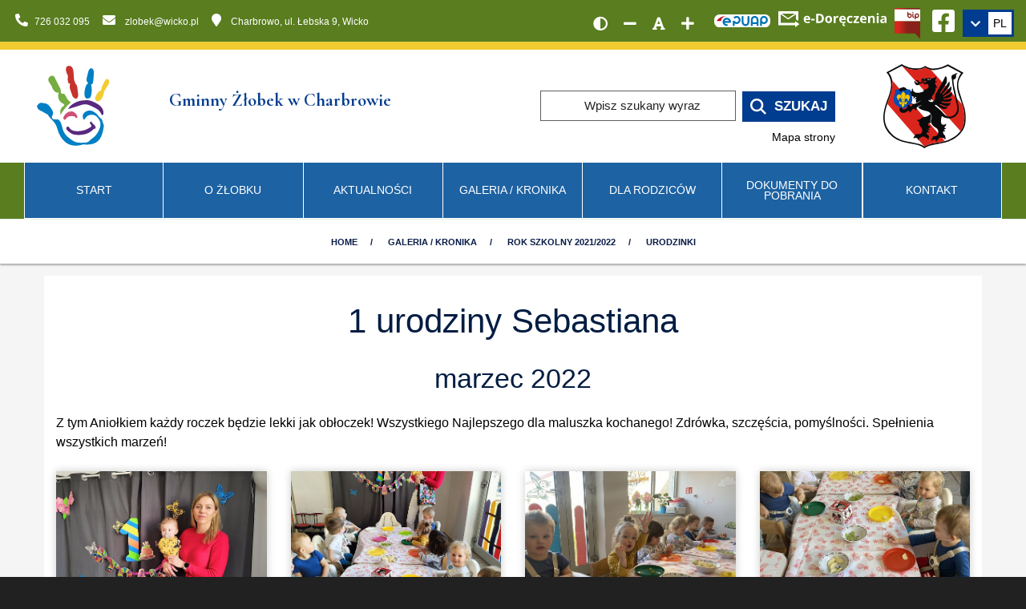

--- FILE ---
content_type: text/html; charset=UTF-8
request_url: https://www.zlobekwicko.pl/galeria-kronika/rok-szkolny-20212022-2/urodzinki/1-urodziny-sebastiana/
body_size: 16196
content:
<!DOCTYPE html><html class="no-js" lang="pl"><head><meta charset="utf-8" /><title>1 Urodziny Sebastiana / Urodzinki</title><meta name="description" content="Z tym Aniołkiem każdy roczek będzie lekki jak obłoczek! Wszystkiego Najlepszego dla maluszka kochanego! Zdrówka, szczęścia, pomyślności. Spełnienia wszystkich marzeń!." /><meta name="author" content="Gminny Żłobek w Charbrowie" /><meta name="viewport" content="width=device-width, initial-scale=1"><meta name="generator" content="MiroCMS 3.91.36" /><script async src="https://www.googletagmanager.com/gtag/js?id=G-RZCYL7V52Q"></script><script>window.dataLayer = window.dataLayer || [];gtag('config', 'G-RZCYL7V52Q', { 'anonymize_ip': true });function gtag(){ dataLayer.push(arguments); }gtag('js', new Date());gtag('config', 'G-RZCYL7V52Q');</script><link href="/img2/w128-h128/files/site-zlobekwicko/logo2.jpg" rel="apple-touch-icon" /><link href="/img2/w76-h76/files/site-zlobekwicko/logo2.jpg" rel="apple-touch-icon" sizes="76x76" /><link href="/img2/w120-h120/files/site-zlobekwicko/logo2.jpg" rel="apple-touch-icon" sizes="120x120" /><link href="/img2/w152-h152/files/site-zlobekwicko/logo2.jpg" rel="apple-touch-icon" sizes="152x152" /><link href="/img2/w180-h180/files/site-zlobekwicko/logo2.jpg" rel="apple-touch-icon" sizes="180x180" /><link href="/img2/w192-h192/files/site-zlobekwicko/logo2.jpg" rel="icon" sizes="192x192" /><link href="/img2/w128-h128/files/site-zlobekwicko/logo2.jpg" rel="icon" sizes="128x128" /><script type="application/ld+json">{"@context": "https://schema.org","@type": "Organization","url": "https://www.zlobekwicko.pl","logo": "https://www.zlobekwicko.pl/files/site-zlobekwicko/logo2.svg","name": "Gminny Żłobek w Charbrowie","description": "Z tym Aniołkiem każdy roczek będzie lekki jak obłoczek! Wszystkiego Najlepszego dla maluszka kochanego! Zdrówka, szczęścia, pomyślności. Spełnienia wszystkich marzeń!.","telephone": "+48726032095","address":{"@type": "PostalAddress","streetAddress": "Charbrowo, ul. Łebska 9","postalCode": "84-352","addressLocality": "Wicko","addressCountry": "Polska"}}</script><meta property="og:image" content="https://www.zlobekwicko.pl/img2/w1200-h630-q80-p1/files/site-zlobekwicko/gallery/34835/IMG20220322100826.jpg" /><meta property="og:image:alt" content="1 Urodziny Sebastiana / Urodzinki" /><meta property="og:title" content="1 Urodziny Sebastiana / Urodzinki" /><meta property="og:description" content="Z tym Aniołkiem każdy roczek będzie lekki jak obłoczek! Wszystkiego Najlepszego dla maluszka kochanego! Zdrówka, szczęścia, pomyślności. Spełnienia wszystkich marzeń!." /><meta property="og:url" content="https://www.zlobekwicko.pl/galeria-kronika/rok-szkolny-20212022-2/urodzinki/1-urodziny-sebastiana/" /><meta property="og:type" content="article" /><meta property="og:locale" content="pl_PL" /><meta property=”og:site_name” content="Gminny Żłobek w Charbrowie"/><meta property="og:updated_time" content="2022-04-10T14:05:05+02:00" /><meta name="twitter:card" content="summary_large_image"><meta property="twitter:domain" content="www.zlobekwicko.pl"><meta property="twitter:url" content="https://www.zlobekwicko.pl/galeria-kronika/rok-szkolny-20212022-2/urodzinki/1-urodziny-sebastiana/"><meta name="twitter:title" content="1 Urodziny Sebastiana / Urodzinki"><meta name="twitter:description" content="Z tym Aniołkiem każdy roczek będzie lekki jak obłoczek! Wszystkiego Najlepszego dla maluszka kochanego! Zdrówka, szczęścia, pomyślności. Spełnienia wszystkich marzeń!."><meta name="twitter:image" content="https://www.zlobekwicko.pl/img2/w1200-h630-q80-p1/files/site-zlobekwicko/gallery/34835/IMG20220322100826.jpg"><link href="/tpls/Noe/fonts/themify.woff" rel="preload" as="font" crossorigin="anonymous" /><link href="/tpls/Noe/slick/fonts/slick.woff" rel="preload" as="font" crossorigin="anonymous" /><link href="/tpls/Noe/webfonts/fa-regular-400.woff2" rel="preload" as="font" crossorigin="anonymous" /><link href="/tpls/Noe/webfonts/fa-solid-900.woff2" rel="preload" as="font" crossorigin="anonymous" /><link href="https://fonts.googleapis.com/css?family=Cormorant+Garamond:400,400i,700,700i&display=swap&subset=latin-ext" rel="stylesheet"><link href="/tpls/Noe/css/out.gz.css?ver=3.91.36" rel="stylesheet" as="style"><style>.header-34431 {font-weight: 700 !important;font-family: 'Cormorant Garamond', serif !important;
padding: 15px;
text-shadow: 0px 0px 5px rgba(0,0,0,0.7);}#header-34431 {font-weight: 700 !important;font-family: 'Cormorant Garamond', serif !important;
padding: 15px;
text-shadow: 0px 0px 5px rgba(0,0,0,0.7);}.header2-34431 {text-transform: uppercase !important;
color:#fff;
text-shadow: 0px 0px 5px rgba(0,0,0,0.7);}#header2-34431 {text-transform: uppercase !important;
color:#fff;
text-shadow: 0px 0px 5px rgba(0,0,0,0.7);}.cardsBg-34431 {}#cardsBg-34431 {}.header-34432 {color: rgba(255, 255, 255, 1) !important;text-shadow: 0px 0px 5px rgba(0,0,0,0.7);}#header-34432 {color: rgba(255, 255, 255, 1) !important;text-shadow: 0px 0px 5px rgba(0,0,0,0.7);}.custom-34432 {background-color: #354a12;
background-image: radial-gradient(circle, #597d1f 0%, #354a12 100%);
border-top: 5px solid #f1cb31;
margin-bottom: -15px !important;}#custom-34432 {background-color: #354a12;
background-image: radial-gradient(circle, #597d1f 0%, #354a12 100%);
border-top: 5px solid #f1cb31;
margin-bottom: -15px !important;}.cardsBg-34432 {}#cardsBg-34432 {}.custom-34433 {background: #dedede !important;padding-top: 15px;}#custom-34433 {background: #dedede !important;padding-top: 15px;}.cardsBg-34433 {}#cardsBg-34433 {}.custom-34437 {background-color: #162c40;
background-image: radial-gradient(circle,#25527c 0,#162c40 100%);
border-bottom: 5px solid #f1cb31;}#custom-34437 {background-color: #162c40;
background-image: radial-gradient(circle,#25527c 0,#162c40 100%);
border-bottom: 5px solid #f1cb31;}.cardsBg-34437 {}#cardsBg-34437 {}.cardsBg-34469 {}#cardsBg-34469 {}.iconColor-34469 {color: #e6d9a5 !important;}.iconColorSlick-34469 .slick-next, .iconColorSlick-34469 .slick-prev  {color: #e6d9a5 !important;}#iconColor-34469 {color: #e6d9a5 !important;}.custom-34492 {background: #dedede !important;padding-top: 15px;}#custom-34492 {background: #dedede !important;padding-top: 15px;}.cardsBg-34492 {}#cardsBg-34492 {}.custom-34525 {background: url(/files/eat.svg) 50% 10% no-repeat;
background-color: #fff;
background-size: 100% auto;}#custom-34525 {background: url(/files/eat.svg) 50% 10% no-repeat;
background-color: #fff;
background-size: 100% auto;}.cardsBg-34525 {}#cardsBg-34525 {}.custom-34532 {background: url(/files/eat.svg) 50% 10% no-repeat;
background-color: #fff;
background-size: 100% auto;}#custom-34532 {background: url(/files/eat.svg) 50% 10% no-repeat;
background-color: #fff;
background-size: 100% auto;}.cardsBg-34532 {}#cardsBg-34532 {}#notificationc {
            display: none;
            position: absolute;
            background-color: rgba(0, 0, 0, 0.8);
            color: white;
            padding: 5px 10px;
            border-radius: 5px;
            font-size: 14px;
            white-space: nowrap;
}
.loaderx {
    border-top-color: #7695b9;
}
.loaderx:before {
    border-top-color: #c83b68;
}
.loaderx:after {
    border-top-color: #f1cb31;
}
.custom-menu, .top-bar, .footer-bg {
    background: #597d1f;
}
.marquee {
    background: #ffffff;
}
.marquee p {
    color: #001c42;
}
.js-marquee a {
    color: #1d62a2;
    text-decoration: underline;
}
.logo-bar {
    border-top: 10px solid #f1cb31;
}
footer {
    padding: 0;
    background-color: #162c40;
    background-image: radial-gradient(circle,#25527c 0,#162c40 100%);
    border-top: 5px solid #f1cb31;
}
.dropdown-menu:not(.lang-menu)>li>a:focus, .dropdown-menu:not(.lang-menu)>li>a:hover {
    background: #153f74;
}
.news-header, .wazne-header {
    background-color: #edf4fa;
}
.btn:hover {
    background: #153f75!important;
}
.first-heading.open>a, .first-heading>a:hover, .main-menu a.active {
    background: #153f75;
}
.mobile-toggle {
    padding: 0 10px!important;
}
.logoname {
    line-height: 2em;
}
@media all and (min-width: 992px) {
.first-heading>a {
    background-color: #1d62a2;
}
.first-heading {
    width: calc(100% / 7);
}
}
@media all and (max-width: 991px) {
.logo {
    margin-left: 0;
}
span.mlogo-desc {
    max-width: 125px;
}
}.coverx {position: fixed;width: 100vw;height: 100vh;left: 0;right: 0;top: 0;background: #ffffff;z-index: 100000000000000 !important;}.loaderx {display: block;position: relative;width: 250px;height: 250px;left: 50%;top: 50%;margin: -125px 0 0 -125px;border-radius: 50%;border: 3px solid transparent;border-top-color: #003c8f;-webkit-animation: spin 2s linear infinite;animation: spin 2s linear infinite;z-index: 1001;}.loaderx:before {content: "";position: absolute;top: 5px;left: 5px;right: 5px;bottom: 5px;border-radius: 50%;border: 3px solid transparent;border-top-color: #003c8f;-webkit-animation: spin 3s linear infinite;animation: spin 3s linear infinite;}.loaderx:after {content: "";position: absolute;top: 15px;left: 15px;right: 15px;bottom: 15px;border-radius: 50%;border: 3px solid transparent;border-top-color: #003c8f;-webkit-animation: spin 1.5s linear infinite;animation: spin 1.5s linear infinite;}@-moz-keyframes spin {100% {-moz-transform: rotate(360deg);transform: rotate(360deg);}}@-webkit-keyframes spin {100% {-webkit-transform: rotate(360deg);transform: rotate(360deg);}}@keyframes spin {100% {-moz-transform: rotate(360deg);-ms-transform: rotate(360deg);-webkit-transform: rotate(360deg);transform: rotate(360deg);}}.loaderx-img {position: absolute;top: 50%;left: 50%;transform: translate(-50%, -50%);-webkit-transform: translate(-50%, -50%);width: 160px;max-height: 160px;}.page-title.page-title-3 {height: auto !important;padding: 15px 0;background: #fff;border-top: 1px solid #e2efe9;}.page-title.page-title-3 * {color: #081b47 !important;letter-spacing: 0px;}.page-title .container {position: relative;transform: none;top: 0;}.breadcrumb {margin-bottom: 0;position: relative !important;}.breadcrumb-2 li:last-child {display: none;}.breadcrumb-2 > li + li:before {color: #081b47;}.breadcrumb > .active {color: #081b47;}@media all and (max-width: 990px) {.page-title-4 .breadcrumb, .page-title-2 .breadcrumb {margin-top: 0;}}@media (max-width: 991px) {.breadcrumb > li {margin-left: 0 !important;}.breadcrumb-2 li a, .breadcrumb-2 li {line-height: 20px;font-weight: 400;letter-spacing: 0px;font-size: 13px;}}.aselected,.aselected:before, .aselected p, .aselected .button-text-wrapper, .aselected * {background-color: rgba(255,255,0,1)!important;text-decoration: underline;color: #000;}.aselected img {opacity: .5!important;background-color: rgba(255,255,0,1)!important;outline: solid 10px rgba(255,255,0,1)!important}a.aselected .bg {background-color: transparent!important;background-image: none!important}.aselected+.submenu {display: block!important}.aparentselected {display: block!important}.general-nav>ul>li>a.aselected {color: #505050}.aselected, .aselected:before, .aselected > div[class*=cardsBg], .aselected.btn, .aselected span, .copyrights .aselected *, .copyrights .aselected {background-color: yellow!important;text-decoration: none;color: black !important;}.aselected *, .aselected [class*=iconColor], .aselected em {text-decoration: none;color: black !important;}#searchform input.aselected.input-field {background: rgba(255,255,0,1)!important;color: #000 !important;}.contrast #maincontent *:not(.fc-event):not(.background-image-holder) {color: #fff;}.contrast a, .contrast a *, .contrast #maincontent a *, .contrast button, .contrast #maincontent button, .contrast .font-editing em {color: #ffff00 !important;}.contrast a.aselected, .contrast a.aselected *, .contrast #maincontent a.aselected *, .contrast button.aselected, .contrast #maincontent button.aselected, .contrast .font-editing em.aselected {color: #000 !important;}.contrast button, .contrast #maincontent button {border-color: #ffff00 !important;}.contrast .dropdown li {border: none !important;}.contrast .breadcrumb {margin-bottom: 0;}.contrast [class*=cardsBg] {border: 1px solid #fff;}.contrast .msticky .jetmenux>li.showhide .icon em {background: #fff;}.contrast .tooltip {border: 5px solid #fff;}.contrast nav {border-bottom: 1px solid #fff;}.contrast .form-email input[type=text], .contrast .form-email input[type=email], .contrast .form-email textarea {border: 1px solid #fff !important;}.contrast .page-title.page-title-3 * {color: #fff !important;}.contrast-table .fc-day-header, .contrast-table .fc-today {background: #333 !important;}.contrast-table .fc-day-number {color: #fcff3c !important;}.contrast-table .fc-icon-chevron-left, .contrast-table .fc-icon-chevron-right {color: #fff !important;}.contrast-table .fc-today a {color: #000 !important;}.additional-slider-thing .contrast-slider {margin-left: 0;padding: 0 15px;border-right: 1px solid #222}.contrast .jump-to.aselected, .contrast .top-bar-text a.aselected * {color: #000 !important;}.contrast .jump-to {border: 1px solid #ffff00;}.contrast .search_icon {filter: invert(1);-webkit-filter: invert(1);}.contrast img, .contrast .background-image-holder, .contrast .news-bg, .contrast .parent-bg, .contrast .gallery-bg, .contrast .subpage-bg {filter: brightness(0.5);-webkit-filter: brightness(0.5);-webkit-transition: -webkit-filter 0.3s linear !important;transition: -webkit-filter 0.3s linear !important;-o-transition: filter 0.3s linear !important;transition: filter 0.3s linear !important;transition: filter 0.3s linear, -webkit-filter 0.3s linear !important;}.contrast img:hover, .contrast .background-image-holder:hover, .contrast .news-bg:hover, .contrast .parent-bg:hover, .contrast .gallery-bg:hover, .contrast .subpage-bg:hover, .contrast .aselected img {filter: brightness(1);-webkit-filter: brightness(1);}.aselected::-webkit-input-placeholder { color: #000; }.aselected::-moz-placeholder { color: #000; }.aselected:-ms-input-placeholder { color: #000; }.aselected::-ms-input-placeholder { color: #000; }.aselected::placeholder { color: #000; }.aselected img.search_icon {-webkit-filter: none;filter: none;}.aselected .fa-youtube-square, .aselected .fa-instagram-square, .aselected .fa-facebook-square {background-color: black!important;}.contrast .play-button:before { border-color: transparent transparent transparent #fff; }.contrast .msticky .jetmenux>li.showhide .icon em { background: #000; }.contrast input[type=radio]:checked { background-color: #ffeb3b!important; }.contrast .top-bar-icon a .fa-facebook-square, .contrast .top-bar-icon a .fa-instagram-square, .contrast .top-bar-icon a .fa-youtube-square { background-color: #ff0; }.contrast .bl15, .contrast .br15 { border-color: #000; }.loaderx {border-top-color: #7695b9;}.loaderx:before {border-top-color: #c83b68;}.loaderx:after {border-top-color: #f1cb31;}</style></head><body class="arrownavigate"><div class="main"><a href="#maincontent" class="jump-to">Skocz do głównej treści strony</a><header><div id="google_translate_element" style="top: -3000px; position: absolute;"></div><div class="top-bar hidden-sm hidden-xs"><div class="container-fluid"><div class="row"><div class="col-md-6 col-sm-4 text-sm-center top-info"><ul class="contact-ul list-inline mb0"><li><a href="tel:+48726032095" title="Numer telefonu - Gminny Żłobek w Charbrowie"><em class="fa fa-phone fa-flip-horizontal" aria-hidden="true"></em>&nbsp;&nbsp;<span>726 032 095</span></a></li><li><a href="mailto:zlobek@wicko.pl" title="Adres e-mail - Gminny Żłobek w Charbrowie"><em class="fa fa-envelope" aria-hidden="true"></em>&nbsp;&nbsp;<span>zlobek@wicko.pl</span></a></li><li><a href="https://www.google.com/maps/dir//Przedszkole+Charbrowo,+%C5%81ebska+9,+84-352+Charbrowo/@54.6767987,17.5960967,19z/" title="Gminny Żłobek w Charbrowie na mapie - odnośnik do nawigacji Map Google"><em class="fa fa-map-marker" aria-hidden="true"></em>&nbsp;<span>Charbrowo, ul. Łebska 9, Wicko</span></a></li></ul></div><div class="col-md-6 col-sm-8 text-right text-sm-center top-info"><div class="flex flex-align-right"><div class="top-social-media"><div class="additional-top-thing disability"><div class="font-editing high-contrast"><a href="javascript:void(0);1" class="fa hl fa-adjust p10" title="Wersja kontrastowa strony" aria-label="Wersja kontrastowa strony"></a></div><div class="font-editing normal-contrast" style="display: none;"><a href="javascript:void(0);2" class="fas hl fa-sun" title="Wersja normalna strony" aria-label="Wersja normalna strony"></a></div><div class="font-editing decrease-me"><a href="javascript:void(0);3" class="fa hl fa-minus" title="Zmniejsz rozmiar czcionki" aria-label="Zmniejsz rozmiar czcionki"></a></div><div class="font-editing reset-me"><a href="javascript:void(0);4" class="fa hl fa-font" title="Resetuj rozmiar czcionki" aria-label="Resetuj rozmiar czcionki"></a></div><div class="font-editing increase-me"><a href="javascript:void(0);5" class="fa hl fa-plus" title="Zwiększ rozmiar czcionki" aria-label="Zwiększ rozmiar czcionki"></a></div></div><span class="top-bar-icon"><a href="https://epuap.gov.pl/wps/portal" title="Kliknij, aby przejść do Elektronicznej Platformy Usług Administracji Publicznej" aria-label="Kliknij, aby przejść do Elektronicznej Platformy Usług Administracji Publicznej" target="_blank" rel="nofollow"><img class="epuap" src="/files/epuap.svg" alt="Logo Elektroniczna Platforma Usług Administracji Publicznej"></a></span><span class="top-bar-icon" style="position: relative;"><svg xmlns="http://www.w3.org/2000/svg" xml:space="preserve" id="copySvg" width="134.8" height="20" x="0" y="0" style="enable-background:new 0 0 134.8 20;cursor: pointer;" version="1.1"><path fill="#fff" d="M26.3 16.1 21 12.3v2.3H3.1V4l9.2 6.4L21.9 4v6.1l3.1 2.1V0H0v17.6h21V20l5.3-3.9zM4.4 3.1h16.1l-8.3 5.5-7.8-5.5zM36.1 14.8c-1.4 0-2.5-.4-3.3-1.2-.8-.8-1.2-1.9-1.2-3.3 0-1.5.4-2.6 1.1-3.4.8-.8 1.8-1.2 3.1-1.2 1.2 0 2.2.4 2.9 1.1.7.7 1 1.7 1 3V11H34c0 .7.2 1.2.6 1.6.4.4.9.6 1.6.6.5 0 1-.1 1.5-.2s1-.3 1.5-.5v1.9c-.4.2-.9.4-1.4.5-.4-.1-1-.1-1.7-.1zm-.3-7.4c-.5 0-.9.2-1.2.5-.3.3-.5.8-.5 1.4h3.4c0-.6-.2-1-.5-1.4-.3-.3-.7-.5-1.2-.5zm5.1 4v-2h4.2v2h-4.2zm15.9-2.6c0 1.9-.6 3.3-1.6 4.4-1.1 1-2.6 1.5-4.7 1.5h-3.3V3.2h3.6c1.9 0 3.4.5 4.4 1.5 1 .9 1.6 2.3 1.6 4.1zm-2.6.1c0-2.5-1.1-3.7-3.3-3.7h-1.3v7.5h1c2.4 0 3.6-1.3 3.6-3.8zM67 10.2c0 1.4-.4 2.6-1.1 3.4s-1.8 1.2-3.2 1.2c-.9 0-1.6-.2-2.3-.6s-1.1-.9-1.5-1.6c-.4-.7-.5-1.5-.5-2.4 0-1.4.4-2.6 1.1-3.3.8-.8 1.8-1.2 3.2-1.2.9 0 1.6.2 2.3.6.7.4 1.1.9 1.5 1.6.4.6.5 1.4.5 2.3zm-6.1 0c0 .9.1 1.5.4 2s.8.7 1.4.7c.7 0 1.1-.2 1.4-.7.3-.5.4-1.1.4-2s-.1-1.5-.4-2c-.3-.4-.8-.7-1.4-.7s-1.1.2-1.4.7c-.3.5-.4 1.2-.4 2zM74 5.7c.3 0 .6 0 .8.1L74.6 8c-.2-.1-.4-.1-.7-.1-.8 0-1.4.2-1.8.6-.4.4-.7.9-.7 1.7v4.5H69V5.9h1.8l.4 1.5h.1c.3-.5.7-.9 1.1-1.2.5-.3 1-.5 1.6-.5zm6.4 9.1c-1.4 0-2.5-.4-3.3-1.2-.8-.8-1.2-1.9-1.2-3.3 0-1.5.4-2.6 1.1-3.4s1.8-1.2 3.1-1.2c1.2 0 2.2.4 2.9 1.1.7.7 1 1.7 1 3V11h-5.7c0 .7.2 1.2.6 1.6.4.4.9.6 1.6.6.5 0 1-.1 1.5-.2s1-.3 1.5-.5v1.9c-.4.2-.9.4-1.4.5-.4-.1-1-.1-1.7-.1zm-.3-7.4c-.5 0-.9.2-1.2.5-.3.3-.5.8-.5 1.4h3.4c0-.6-.2-1-.5-1.4-.3-.3-.7-.5-1.2-.5zm1.4 8.9c0 .2.1.4.2.5.1.1.3.2.5.2.3 0 .6 0 .9-.1v1.4c-.4.1-.9.2-1.2.2-.6 0-1.1-.2-1.4-.5-.4-.3-.6-.8-.6-1.3 0-.4.1-.7.3-1 .2-.3.6-.7 1.1-1.1h1.4l-.9.9c-.3.3-.3.5-.3.8zm8.1-1.5c-2.8 0-4.2-1.5-4.2-4.5 0-1.5.4-2.6 1.1-3.4s1.8-1.2 3.2-1.2c1 0 2 .2 2.8.6l-.7 1.9c-.4-.2-.8-.3-1.1-.4-.3-.1-.7-.1-1-.1-1.3 0-1.9.9-1.9 2.7 0 1.7.6 2.6 1.9 2.6.5 0 .9-.1 1.3-.2s.8-.3 1.2-.6v2c-.4.3-.8.4-1.2.5-.3.1-.8.1-1.4.1zm11-.1h-7v-1.4l4.1-5.6h-3.9V5.9h6.6v1.6l-4 5.4h4.2v1.8zm5.7.1c-1.4 0-2.5-.4-3.3-1.2-.8-.8-1.2-1.9-1.2-3.3 0-1.5.4-2.6 1.1-3.4s1.8-1.2 3.1-1.2c1.2 0 2.2.4 2.9 1.1.7.7 1 1.7 1 3V11h-5.7c0 .7.2 1.2.6 1.6s.9.6 1.6.6c.5 0 1-.1 1.5-.2s1-.3 1.5-.5v1.9c-.4.2-.9.4-1.4.5-.4-.1-1-.1-1.7-.1zm-.3-7.4c-.5 0-.9.2-1.2.5-.3.3-.5.8-.5 1.4h3.4c0-.6-.2-1-.5-1.4-.3-.3-.7-.5-1.2-.5zm14.1 7.3h-2.4V9.5c0-.7-.1-1.1-.3-1.4-.2-.3-.6-.5-1.1-.5-.7 0-1.2.2-1.5.7-.3.5-.5 1.2-.5 2.2v4.2h-2.4V5.9h1.9l.3 1.1h.1c.3-.4.7-.7 1.1-1 .5-.2 1-.3 1.6-.3 1 0 1.8.3 2.4.8.5.6.8 1.4.8 2.4v5.8zm2.4-11.1c0-.8.4-1.2 1.3-1.2s1.3.4 1.3 1.2c0 .4-.1.7-.3.9-.2.2-.6.3-1 .3-.9 0-1.3-.4-1.3-1.2zm2.5 11.1h-2.4V5.9h2.4v8.8zm8.2 0-.5-1.2h-.1c-.4.5-.8.9-1.2 1.1-.4.2-1 .3-1.7.3-.8 0-1.5-.2-2-.7-.5-.5-.7-1.2-.7-2.1 0-.9.3-1.6 1-2.1s1.7-.7 3-.7h1.5v-.5c0-.9-.5-1.3-1.4-1.3-.7 0-1.5.2-2.5.7l-.8-1.6c1-.5 2.2-.8 3.4-.8 1.2 0 2.1.3 2.7.8.6.5.9 1.3.9 2.3v5.9l-1.6-.1zm-.7-4.1h-.9c-.7 0-1.2.2-1.6.4-.4.2-.5.6-.5 1.1 0 .7.4 1 1.2 1 .6 0 1-.2 1.3-.5.3-.3.5-.7.5-1.3v-.7z" class="st0"/></svg><div id="notificationc">Adres skrzynki e-doręczeń: AE:PL-27711-83870-ARBIC-15 skopiowany do schowka</div><script>
							        document.getElementById("copySvg").addEventListener("click", function(event) {
							            const textToCopy = "AE:PL-27711-83870-ARBIC-15";
							            if (navigator.clipboard) {
							                navigator.clipboard.writeText(textToCopy).then(() => {
							                    showNotification(event);
							                }).catch(err => {
							                    console.error("Błąd kopiowania: ", err);
							                    fallbackCopyText(textToCopy, event);
							                });
							            } else {
							                fallbackCopyText(textToCopy, event);
							            }
							        });

							        function fallbackCopyText(text, event) {
							            const textArea = document.createElement("textarea");
							            textArea.value = text;
							            document.body.appendChild(textArea);
							            textArea.select();
							            try {
							                document.execCommand("copy");
							                showNotification(event);
							            } catch (err) {
							                console.error("Nie udało się skopiować tekstu: ", err);
							            }
							            document.body.removeChild(textArea);
							        }

							        function showNotification(event) {
							            const notification = document.getElementById("notificationc");
							            const svgRect = document.getElementById("copySvg").getBoundingClientRect();
							            
							            notification.style.right = "-10px";
							            notification.style.top = "40px";
							            
							            notification.style.display = "block";
							            setTimeout(() => {
							                notification.style.display = "none";
							            }, 3000);
							        }
							        
							    </script></span><div class="additional-top-thing hidden-sm hidden-xs"><div class="top-bip"><a href="http://bip.zlobek.wicko.pl/" title="Kliknij, aby przejść do Biuletynu Informacji Publicznej" aria-label="Kliknij, aby przejść do Biuletynu Informacji Publicznej" rel="nofollow" target="_blank"><img class="bip-icon" src="/files/BIP_icon.svg" alt="Logo Biuletyn Informacji Publicznej" /></a></div></div><span class="top-bar-icon hidden-sm hidden-xs"><a href="https://www.facebook.com/Gminny-%C5%BB%C5%82obek-w-Charbrowie-100404128443818" class="sociattop" target="_blank" rel="nofollow" title="Kliknij, aby przejść do naszego profilu na Facebooku" aria-label="Ikona Facebook"><em class="fab hl fa-facebook-square" aria-hidden="true"></em></a></span></div><div class="dropdown translation-links-group additional-top-thing"><div class="dropdown-toggle language-toggle inline-block" data-toggle="dropdown" title="Zmień wersję językową" role="link"><em class="fa fa-chevron-down white"></em><div class="current-language inline-block"><div class="notranslate">PL</div></div></div><ul class="dropdown-menu lang-menu"><li><a data-lang="polski" data-lang-symbol="PL"><span class="flag mr10 pl"></span><span class="notranslate">Polski</span></a></li><li><a data-lang="niemiecki" data-lang-symbol="DE"><span class="flag mr10 de"></span><span class="notranslate">Deutsch</span></a></li><li><a data-lang="angielski" data-lang-symbol="EN"><span class="flag mr10 gb"></span><span class="notranslate">English</span></a></li></ul></div></div></div></div></div></div><div class="container-fluid logo-bar pt8 pb8 hidden-sm hidden-xs"><div class="row"><div class="container-fluid flex"><div class="col-xl-6 col-lg-6 col-md-5"><div class="row"><div class="col-xl-3 col-lg-3 col-md-4 text-center"><a href="/" title="Przejdź do strony głównej" aria-label="Przejdź do strony głównej" class="logocenter"><img class="main-logo plr" alt="Logo Gminny Żłobek w Charbrowie" src="/files/site-zlobekwicko/logo2.svg"></a></div><div class="col-xl-9 col-lg-9 col-md-8"><div class="plr logoname"><span style="font-size: larger;color: #003c8f;font-family: 'Cormorant Garamond', serif;font-weight:700;">Gminny Żłobek w Charbrowie</span></div></div></div></div><div class="col-xl-4 col-lg-4 col-md-5 text-right"><div class="search-container nav_elementcolor"><form method="post" id="searchform"><label for="searchinput">Szukany wyraz / fraza</label><input class="input-field mb0" type="text" id="searchinput" name="name" placeholder="Wpisz szukany wyraz" ><button type=submit class="search-input active nav_a_elementcolor mb0"><img class="search_icon" alt="ikona wyszukiwarki" aria-hidden="true" src="[data-uri]" /><span>Szukaj</span></button></form></div><a class="mapa_strony" href="/mapa-strony/" aria-label="Mapa strony internetowej www.zlobekwicko.pl">Mapa strony</a></div><div class="col-xl-2 col-lg-2 col-md-2 text-center"><a href="https://wicko.pl/" title="Przejdź do strony wicko.pl" aria-label="Przejdź do strony wicko.pl" class="logocenter"><img class="herb" alt="Herb Gminy Wicko" src="/files/herb.svg"></a></div></div></div></div></header><div class="custom-menu hidden-sm hidden-xs"><div class="container-fluid on-slider-menu"><div class="row"><ul class="main-menu col-sm-12 p0 level-0 "><li class="col-sm-2 first-heading dropdown heading "><a   href="/"  >Start</a></li><li class="col-sm-2 first-heading dropdown heading "><a  href="/o-zlobku/"  class="dropdown-toggle" data-toggle="dropdown"  >O Żłobku</a><ul class="dropdown-menu container level-1 "><li class="menu-close-button"><button aria-expanded="true" class="close-menu-button" title="Zamknij menu" aria-label="Zamknij menu"><em class="fas fa-times" aria-hidden="true"></em></button></li><li class="col-sm-12 mb40 heading"><a href="/o-zlobku/#maincontent" class="menu-item-title fs20">&nbsp;O Żłobku</a></li><li class="col-sm-4 mb20 heading "><a  class="menu-item-title"  href="/o-zlobku/nasza-misja/" >Nasza misja</a></li><li class="col-sm-4 mb20 heading "><a  class="menu-item-title"  href="/o-zlobku/pisza-o-nas/" >Piszą o nas!</a><ul class="level-2  "><li class="heading menu-sub-item "><em class="fa fa-chevron-right" aria-hidden="true"></em><a  class="menu-item-subtitle"  href="/o-zlobku/pisza-o-nas/wywiad-z-pania-anna-iwicka-dyrektorem-zlobka-dotyczacy-wprowadzenia-metody-porozumienie-bez-przemocy-przeprowadzony-przez-ogolnopolskie-stowarzyszenie-zlobkow-i-klubow-dzieciecych/" >Wywiad z Panią Anną Iwicką, dyrektorem żłobka - dotyczący wprowadzenia metody &quot;Porozumienie bez przemocy&quot; przeprowadzony przez Ogólnopolskie Stowarzyszenie  Żłobków i Klubów Dziecięcych</a></li><li class="heading menu-sub-item "><em class="fa fa-chevron-right" aria-hidden="true"></em><a  class="menu-item-subtitle"  href="/o-zlobku/pisza-o-nas/biuletyn-informacji-publicznej-w-gminie-wicko-grudzien-2019/" >Biuletyn informacji publicznej w Gminie Wicko grudzień 2019</a></li><li class="heading menu-sub-item "><em class="fa fa-chevron-right" aria-hidden="true"></em><a  class="menu-item-subtitle"  href="/o-zlobku/pisza-o-nas/biuletyn-informacji-publicznej-w-gminie-wicko-grudzien-2020/" >Biuletyn informacji publicznej w Gminie Wicko grudzień 2020</a></li><li class="heading menu-sub-item "><em class="fa fa-chevron-right" aria-hidden="true"></em><a  class="menu-item-subtitle"  href="/o-zlobku/pisza-o-nas/biuletyn-informacji-publicznej-w-gminie-wicko-2023/" >Biuletyn informacji publicznej w Gminie Wicko 2023</a></li><li class="heading menu-sub-item "><em class="fa fa-chevron-right" aria-hidden="true"></em><a  class="menu-item-subtitle"  href="/o-zlobku/pisza-o-nas/biuletyn-informacji-publicznej-w-gminie-wicko-2024/" >Biuletyn informacji publicznej w Gminie Wicko 2024</a></li></ul></li><li class="col-sm-4 mb20 heading "><a  class="menu-item-title"  href="/o-zlobku/kadra/" >Kadra</a><ul class="level-2  "><li class="heading menu-sub-item "><em class="fa fa-chevron-right" aria-hidden="true"></em><a  class="menu-item-subtitle"  href="/o-zlobku/kadra/anna-iwicka-dyrektor/" >Anna Iwicka - dyrektor</a></li><li class="heading menu-sub-item "><em class="fa fa-chevron-right" aria-hidden="true"></em><a  class="menu-item-subtitle"  href="/o-zlobku/kadra/agnieszka-madra-ostrowska-mlodszy-opiekun/" >Agnieszka Mądra-Ostrowska - młodszy opiekun</a></li><li class="heading menu-sub-item "><em class="fa fa-chevron-right" aria-hidden="true"></em><a  class="menu-item-subtitle"  href="/o-zlobku/kadra/urszula-jaskolska-sprzataczka-pomoc-do-dzieci/" >Urszula Jaskólska - sprzątaczka/ pomoc do dzieci</a></li><li class="heading menu-sub-item "><em class="fa fa-chevron-right" aria-hidden="true"></em><a  class="menu-item-subtitle"  href="/o-zlobku/kadra/marzena-kupicz-sprzataczkapomoc-do-dzieci/" >Marzena Kupicz - sprzątaczka/pomoc do dzieci</a></li><li class="heading menu-sub-item "><em class="fa fa-chevron-right" aria-hidden="true"></em><a  class="menu-item-subtitle"  href="/o-zlobku/kadra/magdalena-prosinska-ryk-mlodszy-opiekun/" >Magdalena Prosińska-Ryk - młodszy opiekun</a></li><li class="heading menu-sub-item "><em class="fa fa-chevron-right" aria-hidden="true"></em><a  class="menu-item-subtitle"  href="/o-zlobku/kadra/ewelina-karczewska-mlodszy-opiekun/" >Ewelina Karczewska - młodszy opiekun</a></li><li class="heading menu-sub-item "><em class="fa fa-chevron-right" aria-hidden="true"></em><a  class="menu-item-subtitle"  href="/o-zlobku/kadra/sylwia-czerwionka-mlodszy-opiekun/" >Sylwia Czerwionka - młodszy opiekun</a></li></ul></li><li class="clearfix"></li><li class="col-sm-4 mb20 heading "><a  class="menu-item-title"  href="/o-zlobku/przyznane-certyfikaty/" >Przyznane certyfikaty</a></li><li class="col-sm-4 mb20 heading "><a  class="menu-item-title"  href="/o-zlobku/zajecia-dodatkowe/" >Zajęcia dodatkowe</a><ul class="level-2  "><li class="heading menu-sub-item "><em class="fa fa-chevron-right" aria-hidden="true"></em><a  class="menu-item-subtitle"  href="/o-zlobku/zajecia-dodatkowe/zajecia-sensoryczno-eksperymentalne-sensoryczne-laboratorium/" >Zajęcia sensoryczno - eksperymentalne &quot;Sensoryczne laboratorium&quot;</a></li><li class="heading menu-sub-item "><em class="fa fa-chevron-right" aria-hidden="true"></em><a  class="menu-item-subtitle"  href="/o-zlobku/zajecia-dodatkowe/zajecia-kulinarne-akademia-smaku/" >Zajęcia kulinarne &quot;Akademia smaku&quot;</a></li><li class="heading menu-sub-item "><em class="fa fa-chevron-right" aria-hidden="true"></em><a  class="menu-item-subtitle"  href="/o-zlobku/zajecia-dodatkowe/zajecia-sportowo-muzyczne-roztanczeni-sportowcy/" >Zajęcia sportowo - muzyczne &quot;Roztańczeni sportowcy&quot;</a></li><li class="heading menu-sub-item "><em class="fa fa-chevron-right" aria-hidden="true"></em><a  class="menu-item-subtitle"  href="/o-zlobku/zajecia-dodatkowe/zajecia-przyrodnicze-czeka-na-nas-laka-ogrod-las/" >Zajęcia przyrodnicze &quot;Czeka na nas łąka, ogród las&quot;</a></li></ul></li><li class="col-sm-4 mb20 heading "><a  class="menu-item-title"  href="/o-zlobku/plany-i-programy/" >Plany i programy</a><ul class="level-2  "><li class="heading menu-sub-item "><em class="fa fa-chevron-right" aria-hidden="true"></em><a  class="menu-item-subtitle"  href="/o-zlobku/plany-i-programy/roczny-plan-pracy-opiekunczo-wychowawczo-edukacyjny-na-rok-20252026/" >Roczny plan pracy opiekuńczo - wychowawczo - edukacyjny na rok 2025/2026</a></li><li class="heading menu-sub-item "><em class="fa fa-chevron-right" aria-hidden="true"></em><a  class="menu-item-subtitle"  href="/o-zlobku/plany-i-programy/harmonogram-uroczystosci-dzialan-akcji/" >Harmonogram uroczystości, działań, akcji</a></li><li class="heading menu-sub-item "><em class="fa fa-chevron-right" aria-hidden="true"></em><a  class="menu-item-subtitle"  href="/o-zlobku/plany-i-programy/roczna-koncepcja-dzialania/" >Roczna koncepcja działania</a></li><li class="heading menu-sub-item "><em class="fa fa-chevron-right" aria-hidden="true"></em><a  class="menu-item-subtitle"  href="/o-zlobku/plany-i-programy/program-dobrej-adaptacji/" >Program dobrej adaptacji</a></li><li class="heading menu-sub-item "><em class="fa fa-chevron-right" aria-hidden="true"></em><a  class="menu-item-subtitle"  href="/o-zlobku/plany-i-programy/porozumienie-bez-przemocy-3/" >Porozumienie bez przemocy</a></li></ul></li><li class="clearfix"></li><li class="col-sm-4 mb20 heading "><a  class="menu-item-title"  href="/o-zlobku/statut/" >Statut</a></li><li class="col-sm-4 mb20 heading "><a  class="menu-item-title"  href="/o-zlobku/wizytowka-instytucji-opieki-nad-dziecmi-do-lat-3/" >Wizytówka instytucji opieki nad dziećmi do lat 3</a></li></ul></li><li class="col-sm-2 first-heading dropdown heading "><a  href="/aktualnosci-zlobek-2/"   >Aktualności</a></li><li class="col-sm-2 first-heading dropdown heading "><a  href="/galeria-kronika/"  class="dropdown-toggle" data-toggle="dropdown"  >Galeria / Kronika</a><ul class="dropdown-menu container level-1 "><li class="menu-close-button"><button aria-expanded="true" class="close-menu-button" title="Zamknij menu" aria-label="Zamknij menu"><em class="fas fa-times" aria-hidden="true"></em></button></li><li class="col-sm-12 mb40 heading"><a href="/galeria-kronika/#maincontent" class="menu-item-title fs20">&nbsp;Galeria / Kronika</a></li><li class="col-sm-4 mb20 heading "><a  class="menu-item-title"  href="/galeria-kronika/rok-szkolny-20242025-2/" >Rok szkolny 2024/2025</a></li><li class="col-sm-4 mb20 heading "><a  class="menu-item-title"  href="/galeria-kronika/rok-szkolny-20232024/" >Rok szkolny 2023/2024</a></li><li class="col-sm-4 mb20 heading "><a  class="menu-item-title"  href="/galeria-kronika/rok-szkolny-20222023-2/" >Rok szkolny 2022/2023</a></li><li class="clearfix"></li><li class="col-sm-4 mb20 heading "><a  class="menu-item-title"  href="/galeria-kronika/rok-szkolny-20212022-2/" >Rok szkolny 2021/2022</a></li><li class="col-sm-4 mb20 heading "><a  class="menu-item-title"  href="/galeria-kronika/sala-maluchow/" >Sala Maluchów</a></li><li class="col-sm-4 mb20 heading "><a  class="menu-item-title"  href="/galeria-kronika/lazienka-maluchow/" >Łazienka Maluchów</a></li><li class="clearfix"></li><li class="col-sm-4 mb20 heading "><a  class="menu-item-title"  href="/galeria-kronika/sala-starszakow/" >Sala Starszaków</a></li><li class="col-sm-4 mb20 heading "><a  class="menu-item-title"  href="/galeria-kronika/lazienka-starszakow/" >Łazienka Starszaków</a></li><li class="col-sm-4 mb20 heading "><a  class="menu-item-title"  href="/galeria-kronika/absolwenci-zlobka/" >Absolwenci żłobka</a></li><li class="clearfix"></li><li class="col-sm-4 mb20 heading "><a  class="menu-item-title"  href="/galeria-kronika/rok-szkolny-2025-2026/" >Rok szkolny 2025 2026</a><ul class="level-2  "><li class="heading menu-sub-item "><em class="fa fa-chevron-right" aria-hidden="true"></em><a  class="menu-item-subtitle"  href="/galeria-kronika/rok-szkolny-2025-2026/tematy-kompleksowe/" >Tematy kompleksowe</a><ul class="level-3 "><li class="heading menu-sub-item "><em class="fa fa-chevron-right" aria-hidden="true"></em><a  class="menu-item-subtitle"  href="/galeria-kronika/rok-szkolny-2025-2026/tematy-kompleksowe/pierwsze-dni-w-zlobku/" >Pierwsze dni w żłobku</a></li><li class="heading menu-sub-item "><em class="fa fa-chevron-right" aria-hidden="true"></em><a  class="menu-item-subtitle"  href="/galeria-kronika/rok-szkolny-2025-2026/tematy-kompleksowe/jezyk-jurek/" >Jeżyk Jurek</a></li><li class="heading menu-sub-item "><em class="fa fa-chevron-right" aria-hidden="true"></em><a  class="menu-item-subtitle"  href="/galeria-kronika/rok-szkolny-2025-2026/tematy-kompleksowe/zapasy-wiewiorki/" >Zapasy wiewiórki</a></li><li class="heading menu-sub-item "><em class="fa fa-chevron-right" aria-hidden="true"></em><a  class="menu-item-subtitle"  href="/galeria-kronika/rok-szkolny-2025-2026/tematy-kompleksowe/poznajemy-warzywa/" >Poznajemy warzywa</a></li></ul></li><li class="heading menu-sub-item "><em class="fa fa-chevron-right" aria-hidden="true"></em><a  class="menu-item-subtitle"  href="/galeria-kronika/rok-szkolny-2025-2026/dni-wyjatkowe-2/" >Dni wyjątkowe</a><ul class="level-3 "><li class="heading menu-sub-item "><em class="fa fa-chevron-right" aria-hidden="true"></em><a  class="menu-item-subtitle"  href="/galeria-kronika/rok-szkolny-2025-2026/dni-wyjatkowe-2/dzien-kropki-9/" >Dzień kropki</a></li><li class="heading menu-sub-item "><em class="fa fa-chevron-right" aria-hidden="true"></em><a  class="menu-item-subtitle"  href="/galeria-kronika/rok-szkolny-2025-2026/dni-wyjatkowe-2/probna-ewakuacja-4/" >Próbna ewakuacja</a></li><li class="heading menu-sub-item "><em class="fa fa-chevron-right" aria-hidden="true"></em><a  class="menu-item-subtitle"  href="/galeria-kronika/rok-szkolny-2025-2026/dni-wyjatkowe-2/bezpieczenstwo-na-przejsciu-dla-pieszych-spotkanie-z-funkcjonariuszami-policji-w-lebie/" >Bezpieczeństwo na przejściu dla pieszych - spotkanie z Funkcjonariuszami Policji w Łebie</a></li><li class="heading menu-sub-item "><em class="fa fa-chevron-right" aria-hidden="true"></em><a  class="menu-item-subtitle"  href="/galeria-kronika/rok-szkolny-2025-2026/dni-wyjatkowe-2/dzien-zlobkowicza-5/" >Dzień Żłobkowicza</a></li><li class="heading menu-sub-item "><em class="fa fa-chevron-right" aria-hidden="true"></em><a  class="menu-item-subtitle"  href="/galeria-kronika/rok-szkolny-2025-2026/dni-wyjatkowe-2/powitanie-pani-jesieni/" >Powitanie Pani Jesieni</a></li><li class="heading menu-sub-item "><em class="fa fa-chevron-right" aria-hidden="true"></em><a  class="menu-item-subtitle"  href="/galeria-kronika/rok-szkolny-2025-2026/dni-wyjatkowe-2/jubileusz-5-urodzin-gminnego-zlobka-w-charbrowie/" >Jubileusz 5 urodzin Gminnego Żłobka w Charbrowie</a></li><li class="heading menu-sub-item "><em class="fa fa-chevron-right" aria-hidden="true"></em><a  class="menu-item-subtitle"  href="/galeria-kronika/rok-szkolny-2025-2026/dni-wyjatkowe-2/konferencja-wojewodzka-standardy-opieki-nad-dziecmi-w-wieku-do-lat-3/" >Konferencja Wojewódzka  „Standardy opieki nad dziećmi w wieku do lat 3”</a></li><li class="heading menu-sub-item "><em class="fa fa-chevron-right" aria-hidden="true"></em><a  class="menu-item-subtitle"  href="/galeria-kronika/rok-szkolny-2025-2026/dni-wyjatkowe-2/dzien-kasztana/" >Dzień kasztana</a></li><li class="heading menu-sub-item "><em class="fa fa-chevron-right" aria-hidden="true"></em><a  class="menu-item-subtitle"  href="/galeria-kronika/rok-szkolny-2025-2026/dni-wyjatkowe-2/spotkanie-z-seniorami-2/" >Spotkanie z Seniorami</a></li><li class="heading menu-sub-item "><em class="fa fa-chevron-right" aria-hidden="true"></em><a  class="menu-item-subtitle"  href="/galeria-kronika/rok-szkolny-2025-2026/dni-wyjatkowe-2/wyjcie-do-pobliskiego-sadu-panstwa-magdaleny-i-jana-szemiot/" >Wyjcie do pobliskiego sadu  Państwa Magdaleny i Jana Szemiot</a></li><li class="heading menu-sub-item "><em class="fa fa-chevron-right" aria-hidden="true"></em><a  class="menu-item-subtitle"  href="/galeria-kronika/rok-szkolny-2025-2026/dni-wyjatkowe-2/dzien-chlopaka-8/" >Dzień chłopaka</a></li><li class="heading menu-sub-item "><em class="fa fa-chevron-right" aria-hidden="true"></em><a  class="menu-item-subtitle"  href="/galeria-kronika/rok-szkolny-2025-2026/dni-wyjatkowe-2/dzien-edukacji-narodowej-23/" >Dzień Edukacji Narodowej</a></li><li class="heading menu-sub-item "><em class="fa fa-chevron-right" aria-hidden="true"></em><a  class="menu-item-subtitle"  href="/galeria-kronika/rok-szkolny-2025-2026/dni-wyjatkowe-2/pamietamy-o-zmarlych/" >Pamiętamy o zmarłych</a></li><li class="heading menu-sub-item "><em class="fa fa-chevron-right" aria-hidden="true"></em><a  class="menu-item-subtitle"  href="/galeria-kronika/rok-szkolny-2025-2026/dni-wyjatkowe-2/dzien-dyni-9/" >Dzień Dyni</a></li><li class="heading menu-sub-item "><em class="fa fa-chevron-right" aria-hidden="true"></em><a  class="menu-item-subtitle"  href="/galeria-kronika/rok-szkolny-2025-2026/dni-wyjatkowe-2/wyjscie-do-biblioteki-publicznej-w-wicku-2/" >Wyjście do Biblioteki Publicznej w Wicku</a></li><li class="heading menu-sub-item "><em class="fa fa-chevron-right" aria-hidden="true"></em><a  class="menu-item-subtitle"  href="/galeria-kronika/rok-szkolny-2025-2026/dni-wyjatkowe-2/narodowe-swieto-niepodleglosci-11/" >Narodowe Święto Niepodległości</a></li></ul></li><li class="heading menu-sub-item "><em class="fa fa-chevron-right" aria-hidden="true"></em><a  class="menu-item-subtitle"  href="/galeria-kronika/rok-szkolny-2025-2026/urodzinki-5/" >Urodzinki</a><ul class="level-3 "><li class="heading menu-sub-item "><em class="fa fa-chevron-right" aria-hidden="true"></em><a  class="menu-item-subtitle"  href="/galeria-kronika/rok-szkolny-2025-2026/urodzinki-5/2-urodzinki-piotrusia/" >2 urodzinki Piotrusia</a></li><li class="heading menu-sub-item "><em class="fa fa-chevron-right" aria-hidden="true"></em><a  class="menu-item-subtitle"  href="/galeria-kronika/rok-szkolny-2025-2026/urodzinki-5/pierwsze-urodzinki-leonarda-i-felicji/" >Pierwsze urodzinki Leonarda i Felicji</a></li><li class="heading menu-sub-item "><em class="fa fa-chevron-right" aria-hidden="true"></em><a  class="menu-item-subtitle"  href="/galeria-kronika/rok-szkolny-2025-2026/urodzinki-5/drugie-urodzinki-oliwki/" >Drugie urodzinki Oliwki</a></li></ul></li><li class="heading menu-sub-item "><em class="fa fa-chevron-right" aria-hidden="true"></em><a  class="menu-item-subtitle"  href="/galeria-kronika/rok-szkolny-2025-2026/zajecia-sensoryczno-eksperymentalne-sensoryczne-laboratorium-2/" >Zajęcia sensoryczno - eksperymentalne &quot;Sensoryczne laboratorium&quot;</a><ul class="level-3 "><li class="heading menu-sub-item "><em class="fa fa-chevron-right" aria-hidden="true"></em><a  class="menu-item-subtitle"  href="/galeria-kronika/rok-szkolny-2025-2026/zajecia-sensoryczno-eksperymentalne-sensoryczne-laboratorium-2/wykopki/" >,,Wykopki''</a></li></ul></li><li class="heading menu-sub-item "><em class="fa fa-chevron-right" aria-hidden="true"></em><a  class="menu-item-subtitle"  href="/galeria-kronika/rok-szkolny-2025-2026/zajecia-kulinarne-akademia-smaku-2/" >Zajęcia kulinarne &quot;Akademia smaku&quot;</a><ul class="level-3 "><li class="heading menu-sub-item "><em class="fa fa-chevron-right" aria-hidden="true"></em><a  class="menu-item-subtitle"  href="/galeria-kronika/rok-szkolny-2025-2026/zajecia-kulinarne-akademia-smaku-2/witaminkowe-soki-marchewkowo-jablkowe/" >Witaminkowe soki marchewkowo-jabłkowe</a></li></ul></li><li class="heading menu-sub-item "><em class="fa fa-chevron-right" aria-hidden="true"></em><a  class="menu-item-subtitle"  href="/galeria-kronika/rok-szkolny-2025-2026/zajecia-przyrodnicze-czeka-na-nas-laka-ogrod-las-2/" >Zajecia przyrodnicze &quot; Czeka na nas łąka, ogród, las&quot;</a><ul class="level-3 "><li class="heading menu-sub-item "><em class="fa fa-chevron-right" aria-hidden="true"></em><a  class="menu-item-subtitle"  href="/galeria-kronika/rok-szkolny-2025-2026/zajecia-przyrodnicze-czeka-na-nas-laka-ogrod-las-2/roslinny-gobelin/" >Roślinny gobelin</a></li><li class="heading menu-sub-item "><em class="fa fa-chevron-right" aria-hidden="true"></em><a  class="menu-item-subtitle"  href="/galeria-kronika/rok-szkolny-2025-2026/zajecia-przyrodnicze-czeka-na-nas-laka-ogrod-las-2/ogrod-ziolowy-wertykalny/" >Ogród ziołowy wertykalny</a></li></ul></li><li class="heading menu-sub-item "><em class="fa fa-chevron-right" aria-hidden="true"></em><a  class="menu-item-subtitle"  href="/galeria-kronika/rok-szkolny-2025-2026/zajecia-sportowo-muzyczne-roztanczeni-sportowcy-2/" >Zajęcia sportowo - muzyczne &quot;Roztańczeni sportowcy&quot;</a><ul class="level-3 "><li class="heading menu-sub-item "><em class="fa fa-chevron-right" aria-hidden="true"></em><a  class="menu-item-subtitle"  href="/galeria-kronika/rok-szkolny-2025-2026/zajecia-sportowo-muzyczne-roztanczeni-sportowcy-2/na-dzikim-zachodzie/" >Na Dzikim Zachodzie</a></li></ul></li></ul></li></ul></li><li class="col-sm-2 first-heading dropdown heading "><a  href="/dla-rodzicow/"  class="dropdown-toggle" data-toggle="dropdown"  >Dla Rodziców</a><ul class="dropdown-menu container level-1 "><li class="menu-close-button"><button aria-expanded="true" class="close-menu-button" title="Zamknij menu" aria-label="Zamknij menu"><em class="fas fa-times" aria-hidden="true"></em></button></li><li class="col-sm-12 mb40 heading"><a href="/dla-rodzicow/#maincontent" class="menu-item-title fs20">&nbsp;Dla Rodziców</a></li><li class="col-sm-4 mb20 heading "><a  class="menu-item-title"  href="/dla-rodzicow/rekrutacja-2/" >Rekrutacja</a></li><li class="col-sm-4 mb20 heading "><a  class="menu-item-title"  href="/dla-rodzicow/oplaty/" >Opłaty</a></li><li class="col-sm-4 mb20 heading "><a  class="menu-item-title"  href="/dla-rodzicow/jadlospis/" >Jadłospis</a></li><li class="clearfix"></li><li class="col-sm-4 mb20 heading "><a  class="menu-item-title"  href="/dla-rodzicow/wyprawka/" >Wyprawka</a></li><li class="col-sm-4 mb20 heading "><a  class="menu-item-title"  href="/dla-rodzicow/plan-dnia/" >Plan dnia</a></li><li class="col-sm-4 mb20 heading "><a  class="menu-item-title"  href="/dla-rodzicow/posilki/" >Posiłki</a></li><li class="clearfix"></li><li class="col-sm-4 mb20 heading "><a  class="menu-item-title"  href="/dla-rodzicow/porady-3/" >Porady</a><ul class="level-2  "><li class="heading menu-sub-item "><em class="fa fa-chevron-right" aria-hidden="true"></em><a  class="menu-item-subtitle"  href="/dla-rodzicow/porady-3/adaptacja/" >Adaptacja</a><ul class="level-3 "><li class="heading menu-sub-item "><em class="fa fa-chevron-right" aria-hidden="true"></em><a  class="menu-item-subtitle"  href="/dla-rodzicow/porady-3/adaptacja/hartowanie-dzieci/" >Hartowanie dzieci</a></li></ul></li><li class="heading menu-sub-item "><em class="fa fa-chevron-right" aria-hidden="true"></em><a  class="menu-item-subtitle"  href="/dla-rodzicow/porady-3/gryzienie/" >Gryzienie</a><ul class="level-3 "><li class="heading menu-sub-item "><em class="fa fa-chevron-right" aria-hidden="true"></em><a  class="menu-item-subtitle"  href="/dla-rodzicow/porady-3/gryzienie/psycholog-radzi-dlaczego-dwulatki-gryza/" >Psycholog Radzi: Dlaczego dwulatki gryzą?</a></li><li class="heading menu-sub-item "><em class="fa fa-chevron-right" aria-hidden="true"></em><a  class="menu-item-subtitle"  href="/dla-rodzicow/porady-3/gryzienie/jak-nauczyc-dziecko-samodzielnie-gryzc-pokarmy/" >Jak nauczyć dziecko samodzielnie gryźć pokarmy?</a></li></ul></li><li class="heading menu-sub-item "><em class="fa fa-chevron-right" aria-hidden="true"></em><a  class="menu-item-subtitle"  href="/dla-rodzicow/porady-3/jak-rozmawiac-z-dzieckiem-o-uczuciach/" >Jak rozmawiać z dzieckiem o uczuciach?</a></li><li class="heading menu-sub-item "><em class="fa fa-chevron-right" aria-hidden="true"></em><a  class="menu-item-subtitle"  href="/dla-rodzicow/porady-3/dlaczego-moje-dziecko-znowu-jest-chore/" >Dlaczego moje dziecko znowu jest chore?</a></li><li class="heading menu-sub-item "><em class="fa fa-chevron-right" aria-hidden="true"></em><a  class="menu-item-subtitle"  href="/dla-rodzicow/porady-3/kiedy-odstawic-smoczek/" >Kiedy odstawić smoczek?</a></li><li class="heading menu-sub-item "><em class="fa fa-chevron-right" aria-hidden="true"></em><a  class="menu-item-subtitle"  href="/dla-rodzicow/porady-3/co-wiesz-o-buncie-dwulatka-i-trzylatka-czy-rzeczywiscie-istnieja/" >Co wiesz o buncie dwulatka i trzylatka? Czy rzeczywiście istnieją?</a></li><li class="heading menu-sub-item "><em class="fa fa-chevron-right" aria-hidden="true"></em><a  class="menu-item-subtitle"  href="/dla-rodzicow/porady-3/dlaczego-warto-poczekac-z-zaproszeniem-dziecka-przed-ekran/" >Dlaczego warto poczekać z zaproszeniem dziecka przed ekran?</a></li><li class="heading menu-sub-item "><em class="fa fa-chevron-right" aria-hidden="true"></em><a  class="menu-item-subtitle"  href="/dla-rodzicow/porady-3/czy-mozliwe-jest-wychowac-dziecko-bez-kar-i-nagrod/" >Czy możliwe jest wychować dziecko bez kar i nagród?</a></li></ul></li><li class="col-sm-4 mb20 heading "><a  class="menu-item-title"  href="/dla-rodzicow/przyjaciele/" >Przyjaciele</a><ul class="level-2  "><li class="heading menu-sub-item "><em class="fa fa-chevron-right" aria-hidden="true"></em><a  class="menu-item-subtitle"  href="/dla-rodzicow/przyjaciele/rok-szkolny-20212022-3/" >Rok szkolny 2021/2022</a></li><li class="heading menu-sub-item "><em class="fa fa-chevron-right" aria-hidden="true"></em><a  class="menu-item-subtitle"  href="/dla-rodzicow/przyjaciele/rok-szkolny-20222023-3/" >Rok szkolny 2022/2023</a></li><li class="heading menu-sub-item "><em class="fa fa-chevron-right" aria-hidden="true"></em><a  class="menu-item-subtitle"  href="/dla-rodzicow/przyjaciele/rok-szkolny-20232024-3/" >Rok szkolny 2023/2024</a></li><li class="heading menu-sub-item "><em class="fa fa-chevron-right" aria-hidden="true"></em><a  class="menu-item-subtitle"  href="/dla-rodzicow/przyjaciele/rok-szkolny-20242025-3/" >Rok szkolny 2024/2025</a></li><li class="heading menu-sub-item "><em class="fa fa-chevron-right" aria-hidden="true"></em><a  class="menu-item-subtitle"  href="/dla-rodzicow/przyjaciele/rok-szkolny-20252026-2/" >Rok szkolny 2025/2026</a></li></ul></li><li class="col-sm-4 mb20 heading "><a  class="menu-item-title"  href="/dla-rodzicow/dofinansowanie-zlobka-przez-zus/" >Dofinansowanie żłobka przez ZUS</a></li><li class="clearfix"></li><li class="col-sm-4 mb20 heading "><a  class="menu-item-title"  href="/dla-rodzicow/procedury-regulaminy/" >Procedury, regulaminy!</a><ul class="level-2  "><li class="heading menu-sub-item "><em class="fa fa-chevron-right" aria-hidden="true"></em><a  class="menu-item-subtitle"  href="/dla-rodzicow/procedury-regulaminy/procedura-dotyczaca-postepowania-w-przypadku-wystapienia-w-zlobku-choroby-zakaznej-wszawicy-owsicy-2/" >Procedura dotycząca postępowania w przypadku wystąpienia w żłobku choroby zakaźnej, wszawicy, owsicy</a></li><li class="heading menu-sub-item "><em class="fa fa-chevron-right" aria-hidden="true"></em><a  class="menu-item-subtitle"  href="/dla-rodzicow/procedury-regulaminy/procedury-covid-19-4/" >Procedury Covid 19</a></li><li class="heading menu-sub-item "><em class="fa fa-chevron-right" aria-hidden="true"></em><a  class="menu-item-subtitle"  href="/dla-rodzicow/procedury-regulaminy/polityka-przeciwdzialaniu-krzywdzeniu-dzieci/" >Polityka przeciwdzialaniu krzywdzeniu dzieci</a></li></ul></li><li class="col-sm-4 mb20 heading "><a  class="menu-item-title"  href="/dla-rodzicow/zgloszenie-szkody-z-ubezpieczenia-edu-plus/" >Zgłoszenie szkody z ubezpieczenia EDU Plus</a></li></ul></li><li class="col-sm-2 first-heading dropdown heading "><a  href="/dokumenty-do-pobrania/"   >Dokumenty do pobrania</a></li><li class="col-sm-2 first-heading dropdown heading "><a  href="/kontakt-zlobek/"   >Kontakt</a></li></ul></div></div></div><section class="page-title page-title-3 bredcrumbseffect" ><ol class="breadcrumb breadcrumb-2"><li><a href="/">Home</a></li><li class="active"><a  href="/galeria-kronika/">Galeria / Kronika</a></li><li class="active"><a  href="/galeria-kronika/rok-szkolny-20212022-2/">Rok szkolny 2021/2022</a></li><li class="active"><a  href="/galeria-kronika/rok-szkolny-20212022-2/urodzinki/">Urodzinki</a></li><li class="active" > 1 urodziny Sebastiana </li></ol></section>	<div class="coverx subpage"><img src="/files/site-zlobekwicko/logo2.svg" alt="Gminny Żłobek w Charbrowie" class="loaderx-img"><div class="loaderx"></div></div><div class="main-container"><section class="custom-34835 pagep0"><div class="container pt30 pb30 bg-white"><div class="row"><div class="col-lg-12 col-md-12 col-sm-12 col-xs-12"><h1 class=" color-primary mb24 mb-xs-24 text-center header-34835">1 urodziny Sebastiana</h1><h2 class=" color-primary mb24 mb-xs-24 text-center header2-34835">marzec 2022</h2><div class="page-content "><p>Z tym Aniołkiem każdy roczek będzie lekki jak obłoczek! Wszystkiego Najlepszego dla maluszka kochanego! Zdrówka, szczęścia, pomyślności. Spełnienia wszystkich marzeń!</p></div></div><div class="col-lg-3 col-md-4 col-sm-6 col-xs-6 text-center"><a href="/files/site-zlobekwicko/gallery/34835/IMG20220322100826.jpg" class="photoswipe" data-fancybox-group="gallery34835" title=""><div class="hover-up text-center"><img  alt="Grafika 1: 1 urodziny Sebastiana" src="/img2/w555-h400-q80-c555x400-p1/files/site-zlobekwicko/gallery/34835/IMG20220322100826.jpg"></div></a></div><div class="col-lg-3 col-md-4 col-sm-6 col-xs-6 text-center"><a href="/files/site-zlobekwicko/gallery/34835/IMG20220322100840.jpg" class="photoswipe" data-fancybox-group="gallery34835" title=""><div class="hover-up text-center"><img  alt="Grafika 2: 1 urodziny Sebastiana" src="/img2/w555-h400-q80-c555x400-p1/files/site-zlobekwicko/gallery/34835/IMG20220322100840.jpg"></div></a></div><div class="clearfix visible-sm-block visible-xs-block"></div><div class="col-lg-3 col-md-4 col-sm-6 col-xs-6 text-center"><a href="/files/site-zlobekwicko/gallery/34835/5C29500F-93B9-47E7-8BFE-AC4FFFA0773C.jpg" class="photoswipe" data-fancybox-group="gallery34835" title=""><div class="hover-up text-center"><img  alt="Grafika 3: 1 urodziny Sebastiana" src="/img2/w555-h400-q80-c555x400-p1/files/site-zlobekwicko/gallery/34835/5C29500F-93B9-47E7-8BFE-AC4FFFA0773C.jpg"></div></a></div><div class="clearfix visible-md-block"></div><div class="col-lg-3 col-md-4 col-sm-6 col-xs-6 text-center"><a href="/files/site-zlobekwicko/gallery/34835/A351472A-C91B-4472-A2CA-E76C617BB8BD.jpg" class="photoswipe" data-fancybox-group="gallery34835" title=""><div class="hover-up text-center"><img  alt="Grafika 4: 1 urodziny Sebastiana" src="/img2/w555-h400-q80-c555x400-p1/files/site-zlobekwicko/gallery/34835/A351472A-C91B-4472-A2CA-E76C617BB8BD.jpg"></div></a></div><div class="clearfix visible-sm-block visible-xs-block"></div></div></div></section></div>

<div id="menu-overlay"></div><p id="back-top"><a aria-label="Przejdź do góry strony">Przejdź do góry strony</a></p><footer class="footer-2 text-center-xs pt48"><div class="container"><div class="row mb24"><div class="link-group"><div class="col-lg-4 col-sm-4 col-sxs-12 mt-sm-32 text-left page-link-content page-link-footer"><div class="group-name">Szybki kontakt</div><div class="group-item"><p><strong>Gminny Żłobek w Charbrowie</strong><br />
Charbrowo, ul. Łebska 9<br />
84-352 Wicko<br />
Dyrektor żłobka: mgr Anna Iwicka</p>

<p>tel.&nbsp;<a data-order="50" href="tel:+48726032095" title="Numer telefonu - Gminny Żłobek w Charbrowie">726 032 095</a><br />
e-mail:&nbsp;<a data-order="51" href="mailto:zlobek@wicko.pl" title="Adres e-mail - Gminny Żłobek w Charbrowie">zlobek@wicko.pl</a></p></div></div><div class="col-lg-4 col-sm-4 col-sxs-12 mt-sm-32 text-left page-link-content page-link-footer"><div class="group-name">RODO i deklaracja dostępności</div><div class="group-item"><p><a data-order="152" href="/kontakt-zlobek/">FORMULARZ KONTAKTOWY</a></p>

<p><a data-order="153" href="/deklaracja-dostepnosci-zlobek/">Deklaracja dostępności</a><br />
<a data-order="154" href="/polityka-prywatnosci-zlobek/">Polityka prywatności</a></p></div></div><div class="col-lg-4 col-sm-4 col-sxs-12 mt-sm-32 text-left page-link-content page-link-footer"><div class="group-name">Aktualna Pogoda w Charbrowie</div><div class="group-item"><p><iframe frameborder="0" height="240" scrolling="no" src="/pogoda_2.html" style="max-height:400px;width:100%;" width="400" title="Grafika z aktualną Pogodą w Charbrowie"></iframe></p></div></div></div></div></div><div class="container-fluid footer-bg copyrights"><div class="row"><div class="container"><div class="row pt16 pb8"><div class="col-sm-10 text-center-xs"><span>Copyright &copy; 2025 <a class="" href="/">Gminny Żłobek w Charbrowie</a>. <span class="xs-br">All Rights Reserved.</span></span> <span class="visit-counter xs-br">Licznik odwiedzin:&nbsp;649 411. Dzisiaj:&nbsp;529</span>. Użytkowników online:&nbsp;<span id="online-counter">0</span></div><div class="col-sm-2 text-right hidden-xs"><span><a style="font-weight: 300 !important;" href="https://www.miroart.pl/" target="_blank"  rel="nofollow" ><img src="[data-uri]" alt="Projekt i wykonanie MiroArt" style="width: 30px;"> MiroArt</a></span></div></div></div></div></div></footer></div><script src="/tpls/Noe/js/out.gz.js?ver=3.91.36"></script><script>
  function onlineCheck() {
    $.get('/online.php', function(data) {
      $('#online-counter').text(data);
    });
  }
  onlineCheck();
  setTimeout(onlineCheck, 1000 * 30);
</script><script>
  function googleTranslateElementInit() { 
	new google.translate.TranslateElement({ pageLanguage: 'pl', includedLanguages: 'de,en,pl', layout: google.translate.TranslateElement.InlineLayout.SIMPLE, autoDisplay: false }, 'google_translate_element');
  }
    $(document).ready(function() {
        if ($.cookie('googtrans')) $('.current-language > div').text($.cookie('googtrans').replace('/pl/', '').toUpperCase());
    });
  $('.translation-links-group a').click(function() {
    $('.language-toggle').click();
      $('.current-language > div').text($(this).data('lang-symbol'));
	  var lang = $(this).data('lang');
	  var $frame = $('iframe.skiptranslate');
	  if (!$frame.size()) { 
		alert("Error: Could not find Google translate frame.");
		return false;
	  }
	  $frame.contents().find('.VIpgJd-ZVi9od-vH1Gmf-ibnC6b span.text:contains('+lang+')').get(0).click();
	  return false;
	});
</script><script src="//translate.google.com/translate_a/element.js?cb=googleTranslateElementInit" async defer></script><script>
    

    function getTallest4() { // zmierz wysokość najwyższego diva zawierającego treść postu i zastosuj do pozostałych (żeby były tej samej wysokości)
      var tallest = 0;
      $(".sameheight").each(function(){
          $(this).css({ height:"auto" });
          tallest = $(this).height() > tallest?$(this).height():tallest;
      });
      $(".sameheight").each(function() {
          $(this).height(tallest+50);
      });
    };

    $(window).load(function() {
      setTimeout(function() {
          getTallest4();
      }, 1000);
    });

    var resizeTimer4;
    window.addEventListener("resize", function() {
      clearTimeout(resizeTimer4);
      resizeTimer4 = setTimeout(function() {
        getTallest4();
      }, 300);
    }, false);
    
</script><script>$(document).ready(function () {setTimeout(function() {$(".header-34431").AutoFont({minFont: 30,maxFont: 40,fontRatio: 12,maximum: 800,});$("#header-34431").AutoFont({minFont: 30,maxFont: 40,fontRatio: 12,maximum: 800,});$(".header2-34431").AutoFont({minFont: 20,maxFont: 30,fontRatio: 12,maximum: 800,});$("#header2-34431").AutoFont({minFont: 20,maxFont: 30,fontRatio: 12,maximum: 800,});}, 1000);});</script>


<script>(function($) {$.cookiepolicy = function(options) {options = $.extend({cookie: 'cookiepolicyinfo',info: 'zlobekwicko.pl  wykorzystuje pliki cookies. Korzystanie z witryny oznacza zgodę na ich zapis lub wykorzystanie.',close: 'Akceptuję'}, options || {});var datecookie = new Date();datecookie.setTime(datecookie.getTime() + (180 * 24 * 60 * 60 * 1000));if($.cookie(options.cookie) != 'true') {var wrapper = $('<div/>').addClass('cookiepolicy').appendTo('body').css('display', 'none');$('<span/>').html(options.info).appendTo(wrapper);$('<a/>').addClass('button').html(options.close).appendTo(wrapper).on('click', function(e) {e.preventDefault();$.cookie(options.cookie, true, { expires: datecookie, path: '/', domain: 'zlobekwicko.pl' });$(this).parents('.cookiepolicy').remove();});}};})(jQuery);$(window).load(function () {setTimeout(function(){$.cookiepolicy();$('.cookiepolicy').fadeIn('slow');}, 10000);});</script>

</body>
</html>


--- FILE ---
content_type: text/html; charset=utf-8
request_url: https://www.zlobekwicko.pl/pogoda_2.html
body_size: 560
content:
<link rel="stylesheet" href="pogoda-styl.css"> <div class="current-weather">    	<h1 title="84-352 Charbrowo, Polska"><b>Charbrowo</b> pogoda</h1>    	<div class="current-icon">  		<div class="icon"><div id="cloudy" class="w-icon iconvault"><div class="cloud"><svg xmlns="http://www.w3.org/2000/svg" viewbox="0 0 300 300" enable-background="new 0 0 300 300"><path d="m247.1 163.5c-4.6-6.3-10.4-10.7-17.5-13.5 0-.7 0-1.3 0-2 0-20.3-7.2-37.7-21.6-52.1-14.4-14.4-31.8-21.6-52.1-21.6-15.6 0-29.8 4.7-42.7 14-12.9 9.3-21.8 21.3-26.9 35.8-10.8 2-20 7.1-27.4 15.2-8.8 9.1-13.2 20.2-13.2 33 0 13.5 4.8 25.1 14.5 34.8 9.7 9.7 21.3 14.5 34.8 14.5h120.4c.7 0 1.2 0 1.5 0 10.2 0 18.9-3.6 26.2-10.9 7.3-7.3 10.9-16 10.9-26.2 0-7.7-2.3-14.7-6.9-21m-12.7 38.3c-4.9 4.7-10.8 7.1-17.5 7.1-.3 0-.7 0-1 0h-.5-120.4c-10.2 0-18.9-3.6-26.2-10.7-7.3-7.1-10.9-15.8-10.9-25.9 0-9.5 3.3-17.7 9.9-24.6 6.6-6.9 14.5-10.9 23.6-11.9h4.6l1-4.6c3.7-12.9 11.1-23.4 22.1-31.8 11-8.3 23.3-12.4 36.8-12.4 16.9 0 31.3 5.9 43.2 17.8 11.9 11.9 17.8 26.3 17.8 43.2 0 2 0 4.1 0 6.1l-.5 5.6 5.6 1c5.8 1 10.5 3.8 14.2 8.4 3.7 4.6 5.6 9.7 5.6 15.5 0 6.8-2.5 12.5-7.4 17.2"/></svg></div></div></div>  	</div>    	<div class="current-conditions">  		<div class="temp">1&deg;C</div>  		<div class="summary">całkowite zachmurzenie</div>  	</div>    </div><div class="current-more-info">  	<ul>  		<li>wilgotność: 88%</li>  		<li>wiatr: 3 m/s</li>  		<li>zachmurzenie: 100%</li>  	</ul>  </div>

--- FILE ---
content_type: text/css; charset=utf-8
request_url: https://www.zlobekwicko.pl/pogoda-styl.css
body_size: 306
content:
body {
    background:transparent;
    color: #FFF;
    font-family: sans-serif;


    display: flex;
    justify-content: center;
    flex-direction: column;
    text-align: center;

    box-sizing: border-box;
}

.current-weather h1 {
    font-weight: 400;
    font-size: 18px;
}
.current-weather h1 b {
    display: block;
    font-size: 1.1em;
}
.current-weather svg, .current-weather .current-icon {
    height: 96px;
    width: 96px;
    display: inline-block;
    vertical-align: middle;
}

.current-conditions {
    display: inline-block;
    vertical-align: middle;
    text-align: left;
}

.temp {
    font-size: 1.5em;
}

.current-more-info li {
    list-style-type: none;
    width: 150px;
    display: inline-block;
    padding: 0;
}

.current-more-info ul {
    padding: 0;
}
/*.current-weather {
    text-align: left;
    padding: 50px;
    font-size: 14px;
}

.current-weather h1 {
    font-size: 14px;
    font-weight: 400;
    width: 200px;
    text-align: center;
}

.current-weather h1 b {
    display: block;
    font-weight: bold;
    font-size: 15px;
}

.current-icon {
    height: 64px;
    width: 64px;
    float: left;
    margin-right: 30px;
    margin-top: -15px;
}
.current-conditions {
    height: 64px;
    padding-left: 30px;
    margin-left: 20px;
    text-align: center;
    width: 150px;
}

.temp {
    font-size: 22px;
    font-weight: 700;
}

.current-more-info ul {
    list-style-type: none;
    margin-top: -50px;
}

.current-more-info li {
    width: 220px;
    font-size: 14px;
    text-align: center;
}*/
.hiTemp {
    fill: #585858
}

.loTemp {
    fill: #8a8a8a
}

.lightning,
.sun {
    fill: #f98629
}

.moon {
    fill: #585858
}

.cloud,
.fog {
    fill: #585858
}

.rain {
    fill: #1279c2
}

.hail,
.snow {
    fill: #1279c2
}

.wind {
    fill: #585858
}


--- FILE ---
content_type: application/javascript; charset=utf-8
request_url: https://www.zlobekwicko.pl/tpls/Noe/js/out.gz.js?ver=3.91.36
body_size: 138488
content:
if(function(e,t){"object"==typeof module&&"object"==typeof module.exports?module.exports=e.document?t(e,!0):function(e){if(!e.document)throw new Error("jQuery requires a window with a document");return t(e)}:t(e)}("undefined"!=typeof window?window:this,function(h,e){var u=[],d=u.slice,m=u.concat,a=u.push,o=u.indexOf,i={},t=i.toString,g=i.hasOwnProperty,v={},n="1.11.1",$=function(e,t){return new $.fn.init(e,t)},r=/^[\s\uFEFF\xA0]+|[\s\uFEFF\xA0]+$/g,s=/^-ms-/,l=/-([\da-z])/gi,c=function(e,t){return t.toUpperCase()};function p(e){var t=e.length,i=$.type(e);return"function"!==i&&!$.isWindow(e)&&(!(1!==e.nodeType||!t)||("array"===i||0===t||"number"==typeof t&&0<t&&t-1 in e))}$.fn=$.prototype={jquery:n,constructor:$,selector:"",length:0,toArray:function(){return d.call(this)},get:function(e){return null!=e?e<0?this[e+this.length]:this[e]:d.call(this)},pushStack:function(e){var t=$.merge(this.constructor(),e);return t.prevObject=this,t.context=this.context,t},each:function(e,t){return $.each(this,e,t)},map:function(i){return this.pushStack($.map(this,function(e,t){return i.call(e,t,e)}))},slice:function(){return this.pushStack(d.apply(this,arguments))},first:function(){return this.eq(0)},last:function(){return this.eq(-1)},eq:function(e){var t=this.length,i=+e+(e<0?t:0);return this.pushStack(0<=i&&i<t?[this[i]]:[])},end:function(){return this.prevObject||this.constructor(null)},push:a,sort:u.sort,splice:u.splice},$.extend=$.fn.extend=function(){var e,t,i,n,o,r,s=arguments[0]||{},a=1,l=arguments.length,c=!1;for("boolean"==typeof s&&(c=s,s=arguments[a]||{},a++),"object"==typeof s||$.isFunction(s)||(s={}),a===l&&(s=this,a--);a<l;a++)if(null!=(o=arguments[a]))for(n in o)e=s[n],s!==(i=o[n])&&(c&&i&&($.isPlainObject(i)||(t=$.isArray(i)))?(r=t?(t=!1,e&&$.isArray(e)?e:[]):e&&$.isPlainObject(e)?e:{},s[n]=$.extend(c,r,i)):void 0!==i&&(s[n]=i));return s},$.extend({expando:"jQuery"+(n+Math.random()).replace(/\D/g,""),isReady:!0,error:function(e){throw new Error(e)},noop:function(){},isFunction:function(e){return"function"===$.type(e)},isArray:Array.isArray||function(e){return"array"===$.type(e)},isWindow:function(e){return null!=e&&e==e.window},isNumeric:function(e){return!$.isArray(e)&&0<=e-parseFloat(e)},isEmptyObject:function(e){var t;for(t in e)return!1;return!0},isPlainObject:function(e){var t;if(!e||"object"!==$.type(e)||e.nodeType||$.isWindow(e))return!1;try{if(e.constructor&&!g.call(e,"constructor")&&!g.call(e.constructor.prototype,"isPrototypeOf"))return!1}catch(e){return!1}if(v.ownLast)for(t in e)return g.call(e,t);for(t in e);return void 0===t||g.call(e,t)},type:function(e){return null==e?e+"":"object"==typeof e||"function"==typeof e?i[t.call(e)]||"object":typeof e},globalEval:function(e){e&&$.trim(e)&&(h.execScript||function(e){h.eval.call(h,e)})(e)},camelCase:function(e){return e.replace(s,"ms-").replace(l,c)},nodeName:function(e,t){return e.nodeName&&e.nodeName.toLowerCase()===t.toLowerCase()},each:function(e,t,i){var n=0,o=e.length,r=p(e);if(i){if(r)for(;n<o&&!1!==t.apply(e[n],i);n++);else for(n in e)if(!1===t.apply(e[n],i))break}else if(r)for(;n<o&&!1!==t.call(e[n],n,e[n]);n++);else for(n in e)if(!1===t.call(e[n],n,e[n]))break;return e},trim:function(e){return null==e?"":(e+"").replace(r,"")},makeArray:function(e,t){var i=t||[];return null!=e&&(p(Object(e))?$.merge(i,"string"==typeof e?[e]:e):a.call(i,e)),i},inArray:function(e,t,i){var n;if(t){if(o)return o.call(t,e,i);for(n=t.length,i=i?i<0?Math.max(0,n+i):i:0;i<n;i++)if(i in t&&t[i]===e)return i}return-1},merge:function(e,t){for(var i=+t.length,n=0,o=e.length;n<i;)e[o++]=t[n++];if(i!=i)for(;void 0!==t[n];)e[o++]=t[n++];return e.length=o,e},grep:function(e,t,i){for(var n=[],o=0,r=e.length,s=!i;o<r;o++)!t(e[o],o)!==s&&n.push(e[o]);return n},map:function(e,t,i){var n,o=0,r=e.length,s=[];if(p(e))for(;o<r;o++)null!=(n=t(e[o],o,i))&&s.push(n);else for(o in e)null!=(n=t(e[o],o,i))&&s.push(n);return m.apply([],s)},guid:1,proxy:function(e,t){var i,n,o;return"string"==typeof t&&(o=e[t],t=e,e=o),$.isFunction(e)?(i=d.call(arguments,2),(n=function(){return e.apply(t||this,i.concat(d.call(arguments)))}).guid=e.guid=e.guid||$.guid++,n):void 0},now:function(){return+new Date},support:v}),$.each("Boolean Number String Function Array Date RegExp Object Error".split(" "),function(e,t){i["[object "+t+"]"]=t.toLowerCase()});var f=function(i){var e,h,w,r,n,m,u,g,x,c,d,v,T,o,y,b,s,a,$,k="sizzle"+-new Date,S=i.document,C=0,p=0,l=oe(),f=oe(),E=oe(),I=function(e,t){return e===t&&(d=!0),0},A="undefined",_={}.hasOwnProperty,t=[],z=t.pop,O=t.push,L=t.push,N=t.slice,D=t.indexOf||function(e){for(var t=0,i=this.length;t<i;t++)if(this[t]===e)return t;return-1},j="checked|selected|async|autofocus|autoplay|controls|defer|disabled|hidden|ismap|loop|multiple|open|readonly|required|scoped",M="[\\x20\\t\\r\\n\\f]",P="(?:\\\\.|[\\w-]|[^\\x00-\\xa0])+",H=P.replace("w","w#"),R="\\["+M+"*("+P+")(?:"+M+"*([*^$|!~]?=)"+M+"*(?:'((?:\\\\.|[^\\\\'])*)'|\"((?:\\\\.|[^\\\\\"])*)\"|("+H+"))|)"+M+"*\\]",F=":("+P+")(?:\\((('((?:\\\\.|[^\\\\'])*)'|\"((?:\\\\.|[^\\\\\"])*)\")|((?:\\\\.|[^\\\\()[\\]]|"+R+")*)|.*)\\)|)",W=new RegExp("^"+M+"+|((?:^|[^\\\\])(?:\\\\.)*)"+M+"+$","g"),B=new RegExp("^"+M+"*,"+M+"*"),q=new RegExp("^"+M+"*([>+~]|"+M+")"+M+"*"),Y=new RegExp("="+M+"*([^\\]'\"]*?)"+M+"*\\]","g"),X=new RegExp(F),U=new RegExp("^"+H+"$"),Q={ID:new RegExp("^#("+P+")"),CLASS:new RegExp("^\\.("+P+")"),TAG:new RegExp("^("+P.replace("w","w*")+")"),ATTR:new RegExp("^"+R),PSEUDO:new RegExp("^"+F),CHILD:new RegExp("^:(only|first|last|nth|nth-last)-(child|of-type)(?:\\("+M+"*(even|odd|(([+-]|)(\\d*)n|)"+M+"*(?:([+-]|)"+M+"*(\\d+)|))"+M+"*\\)|)","i"),bool:new RegExp("^(?:"+j+")$","i"),needsContext:new RegExp("^"+M+"*[>+~]|:(even|odd|eq|gt|lt|nth|first|last)(?:\\("+M+"*((?:-\\d)?\\d*)"+M+"*\\)|)(?=[^-]|$)","i")},G=/^(?:input|select|textarea|button)$/i,V=/^h\d$/i,Z=/^[^{]+\{\s*\[native \w/,K=/^(?:#([\w-]+)|(\w+)|\.([\w-]+))$/,J=/[+~]/,ee=/'|\\/g,te=new RegExp("\\\\([\\da-f]{1,6}"+M+"?|("+M+")|.)","ig"),ie=function(e,t,i){var n="0x"+t-65536;return n!=n||i?t:n<0?String.fromCharCode(n+65536):String.fromCharCode(n>>10|55296,1023&n|56320)};try{L.apply(t=N.call(S.childNodes),S.childNodes),t[S.childNodes.length].nodeType}catch(e){L={apply:t.length?function(e,t){O.apply(e,N.call(t))}:function(e,t){for(var i=e.length,n=0;e[i++]=t[n++];);e.length=i-1}}}function ne(e,t,i,n){var o,r,s,a,l,c,d,u,p,f;if((t?t.ownerDocument||t:S)!==T&&v(t),i=i||[],!e||"string"!=typeof e)return i;if(1!==(a=(t=t||T).nodeType)&&9!==a)return[];if(y&&!n){if(o=K.exec(e))if(s=o[1]){if(9===a){if(!(r=t.getElementById(s))||!r.parentNode)return i;if(r.id===s)return i.push(r),i}else if(t.ownerDocument&&(r=t.ownerDocument.getElementById(s))&&$(t,r)&&r.id===s)return i.push(r),i}else{if(o[2])return L.apply(i,t.getElementsByTagName(e)),i;if((s=o[3])&&h.getElementsByClassName&&t.getElementsByClassName)return L.apply(i,t.getElementsByClassName(s)),i}if(h.qsa&&(!b||!b.test(e))){if(u=d=k,p=t,f=9===a&&e,1===a&&"object"!==t.nodeName.toLowerCase()){for(c=m(e),(d=t.getAttribute("id"))?u=d.replace(ee,"\\$&"):t.setAttribute("id",u),u="[id='"+u+"'] ",l=c.length;l--;)c[l]=u+he(c[l]);p=J.test(e)&&pe(t.parentNode)||t,f=c.join(",")}if(f)try{return L.apply(i,p.querySelectorAll(f)),i}catch(e){}finally{d||t.removeAttribute("id")}}}return g(e.replace(W,"$1"),t,i,n)}function oe(){var n=[];return function e(t,i){return n.push(t+" ")>w.cacheLength&&delete e[n.shift()],e[t+" "]=i}}function re(e){return e[k]=!0,e}function se(e){var t=T.createElement("div");try{return!!e(t)}catch(e){return!1}finally{t.parentNode&&t.parentNode.removeChild(t),t=null}}function ae(e,t){for(var i=e.split("|"),n=e.length;n--;)w.attrHandle[i[n]]=t}function le(e,t){var i=t&&e,n=i&&1===e.nodeType&&1===t.nodeType&&(~t.sourceIndex||1<<31)-(~e.sourceIndex||1<<31);if(n)return n;if(i)for(;i=i.nextSibling;)if(i===t)return-1;return e?1:-1}function ce(t){return function(e){return"input"===e.nodeName.toLowerCase()&&e.type===t}}function de(i){return function(e){var t=e.nodeName.toLowerCase();return("input"===t||"button"===t)&&e.type===i}}function ue(s){return re(function(r){return r=+r,re(function(e,t){for(var i,n=s([],e.length,r),o=n.length;o--;)e[i=n[o]]&&(e[i]=!(t[i]=e[i]))})})}function pe(e){return e&&typeof e.getElementsByTagName!==A&&e}for(e in h=ne.support={},n=ne.isXML=function(e){var t=e&&(e.ownerDocument||e).documentElement;return!!t&&"HTML"!==t.nodeName},v=ne.setDocument=function(e){var t,l=e?e.ownerDocument||e:S,i=l.defaultView;return l!==T&&9===l.nodeType&&l.documentElement?(o=(T=l).documentElement,y=!n(l),i&&i!==i.top&&(i.addEventListener?i.addEventListener("unload",function(){v()},!1):i.attachEvent&&i.attachEvent("onunload",function(){v()})),h.attributes=se(function(e){return e.className="i",!e.getAttribute("className")}),h.getElementsByTagName=se(function(e){return e.appendChild(l.createComment("")),!e.getElementsByTagName("*").length}),h.getElementsByClassName=Z.test(l.getElementsByClassName)&&se(function(e){return e.innerHTML="<div class='a'></div><div class='a i'></div>",e.firstChild.className="i",2===e.getElementsByClassName("i").length}),h.getById=se(function(e){return o.appendChild(e).id=k,!l.getElementsByName||!l.getElementsByName(k).length}),h.getById?(w.find.ID=function(e,t){if(typeof t.getElementById!==A&&y){var i=t.getElementById(e);return i&&i.parentNode?[i]:[]}},w.filter.ID=function(e){var t=e.replace(te,ie);return function(e){return e.getAttribute("id")===t}}):(delete w.find.ID,w.filter.ID=function(e){var i=e.replace(te,ie);return function(e){var t=typeof e.getAttributeNode!==A&&e.getAttributeNode("id");return t&&t.value===i}}),w.find.TAG=h.getElementsByTagName?function(e,t){return typeof t.getElementsByTagName!==A?t.getElementsByTagName(e):void 0}:function(e,t){var i,n=[],o=0,r=t.getElementsByTagName(e);if("*"!==e)return r;for(;i=r[o++];)1===i.nodeType&&n.push(i);return n},w.find.CLASS=h.getElementsByClassName&&function(e,t){return typeof t.getElementsByClassName!==A&&y?t.getElementsByClassName(e):void 0},s=[],b=[],(h.qsa=Z.test(l.querySelectorAll))&&(se(function(e){e.innerHTML="<select msallowclip=''><option selected=''></option></select>",e.querySelectorAll("[msallowclip^='']").length&&b.push("[*^$]="+M+"*(?:''|\"\")"),e.querySelectorAll("[selected]").length||b.push("\\["+M+"*(?:value|"+j+")"),e.querySelectorAll(":checked").length||b.push(":checked")}),se(function(e){var t=l.createElement("input");t.setAttribute("type","hidden"),e.appendChild(t).setAttribute("name","D"),e.querySelectorAll("[name=d]").length&&b.push("name"+M+"*[*^$|!~]?="),e.querySelectorAll(":enabled").length||b.push(":enabled",":disabled"),e.querySelectorAll("*,:x"),b.push(",.*:")})),(h.matchesSelector=Z.test(a=o.matches||o.webkitMatchesSelector||o.mozMatchesSelector||o.oMatchesSelector||o.msMatchesSelector))&&se(function(e){h.disconnectedMatch=a.call(e,"div"),a.call(e,"[s!='']:x"),s.push("!=",F)}),b=b.length&&new RegExp(b.join("|")),s=s.length&&new RegExp(s.join("|")),t=Z.test(o.compareDocumentPosition),$=t||Z.test(o.contains)?function(e,t){var i=9===e.nodeType?e.documentElement:e,n=t&&t.parentNode;return e===n||!(!n||1!==n.nodeType||!(i.contains?i.contains(n):e.compareDocumentPosition&&16&e.compareDocumentPosition(n)))}:function(e,t){if(t)for(;t=t.parentNode;)if(t===e)return!0;return!1},I=t?function(e,t){if(e===t)return d=!0,0;var i=!e.compareDocumentPosition-!t.compareDocumentPosition;return i||(1&(i=(e.ownerDocument||e)===(t.ownerDocument||t)?e.compareDocumentPosition(t):1)||!h.sortDetached&&t.compareDocumentPosition(e)===i?e===l||e.ownerDocument===S&&$(S,e)?-1:t===l||t.ownerDocument===S&&$(S,t)?1:c?D.call(c,e)-D.call(c,t):0:4&i?-1:1)}:function(e,t){if(e===t)return d=!0,0;var i,n=0,o=e.parentNode,r=t.parentNode,s=[e],a=[t];if(!o||!r)return e===l?-1:t===l?1:o?-1:r?1:c?D.call(c,e)-D.call(c,t):0;if(o===r)return le(e,t);for(i=e;i=i.parentNode;)s.unshift(i);for(i=t;i=i.parentNode;)a.unshift(i);for(;s[n]===a[n];)n++;return n?le(s[n],a[n]):s[n]===S?-1:a[n]===S?1:0},l):T},ne.matches=function(e,t){return ne(e,null,null,t)},ne.matchesSelector=function(e,t){if((e.ownerDocument||e)!==T&&v(e),t=t.replace(Y,"='$1']"),!(!h.matchesSelector||!y||s&&s.test(t)||b&&b.test(t)))try{var i=a.call(e,t);if(i||h.disconnectedMatch||e.document&&11!==e.document.nodeType)return i}catch(e){}return 0<ne(t,T,null,[e]).length},ne.contains=function(e,t){return(e.ownerDocument||e)!==T&&v(e),$(e,t)},ne.attr=function(e,t){(e.ownerDocument||e)!==T&&v(e);var i=w.attrHandle[t.toLowerCase()],n=i&&_.call(w.attrHandle,t.toLowerCase())?i(e,t,!y):void 0;return void 0!==n?n:h.attributes||!y?e.getAttribute(t):(n=e.getAttributeNode(t))&&n.specified?n.value:null},ne.error=function(e){throw new Error("Syntax error, unrecognized expression: "+e)},ne.uniqueSort=function(e){var t,i=[],n=0,o=0;if(d=!h.detectDuplicates,c=!h.sortStable&&e.slice(0),e.sort(I),d){for(;t=e[o++];)t===e[o]&&(n=i.push(o));for(;n--;)e.splice(i[n],1)}return c=null,e},r=ne.getText=function(e){var t,i="",n=0,o=e.nodeType;if(o){if(1===o||9===o||11===o){if("string"==typeof e.textContent)return e.textContent;for(e=e.firstChild;e;e=e.nextSibling)i+=r(e)}else if(3===o||4===o)return e.nodeValue}else for(;t=e[n++];)i+=r(t);return i},(w=ne.selectors={cacheLength:50,createPseudo:re,match:Q,attrHandle:{},find:{},relative:{">":{dir:"parentNode",first:!0}," ":{dir:"parentNode"},"+":{dir:"previousSibling",first:!0},"~":{dir:"previousSibling"}},preFilter:{ATTR:function(e){return e[1]=e[1].replace(te,ie),e[3]=(e[3]||e[4]||e[5]||"").replace(te,ie),"~="===e[2]&&(e[3]=" "+e[3]+" "),e.slice(0,4)},CHILD:function(e){return e[1]=e[1].toLowerCase(),"nth"===e[1].slice(0,3)?(e[3]||ne.error(e[0]),e[4]=+(e[4]?e[5]+(e[6]||1):2*("even"===e[3]||"odd"===e[3])),e[5]=+(e[7]+e[8]||"odd"===e[3])):e[3]&&ne.error(e[0]),e},PSEUDO:function(e){var t,i=!e[6]&&e[2];return Q.CHILD.test(e[0])?null:(e[3]?e[2]=e[4]||e[5]||"":i&&X.test(i)&&(t=m(i,!0))&&(t=i.indexOf(")",i.length-t)-i.length)&&(e[0]=e[0].slice(0,t),e[2]=i.slice(0,t)),e.slice(0,3))}},filter:{TAG:function(e){var t=e.replace(te,ie).toLowerCase();return"*"===e?function(){return!0}:function(e){return e.nodeName&&e.nodeName.toLowerCase()===t}},CLASS:function(e){var t=l[e+" "];return t||(t=new RegExp("(^|"+M+")"+e+"("+M+"|$)"))&&l(e,function(e){return t.test("string"==typeof e.className&&e.className||typeof e.getAttribute!==A&&e.getAttribute("class")||"")})},ATTR:function(i,n,o){return function(e){var t=ne.attr(e,i);return null==t?"!="===n:!n||(t+="","="===n?t===o:"!="===n?t!==o:"^="===n?o&&0===t.indexOf(o):"*="===n?o&&-1<t.indexOf(o):"$="===n?o&&t.slice(-o.length)===o:"~="===n?-1<(" "+t+" ").indexOf(o):"|="===n&&(t===o||t.slice(0,o.length+1)===o+"-"))}},CHILD:function(f,e,t,h,m){var g="nth"!==f.slice(0,3),v="last"!==f.slice(-4),y="of-type"===e;return 1===h&&0===m?function(e){return!!e.parentNode}:function(e,t,i){var n,o,r,s,a,l,c=g!==v?"nextSibling":"previousSibling",d=e.parentNode,u=y&&e.nodeName.toLowerCase(),p=!i&&!y;if(d){if(g){for(;c;){for(r=e;r=r[c];)if(y?r.nodeName.toLowerCase()===u:1===r.nodeType)return!1;l=c="only"===f&&!l&&"nextSibling"}return!0}if(l=[v?d.firstChild:d.lastChild],v&&p){for(a=(n=(o=d[k]||(d[k]={}))[f]||[])[0]===C&&n[1],s=n[0]===C&&n[2],r=a&&d.childNodes[a];r=++a&&r&&r[c]||(s=a=0)||l.pop();)if(1===r.nodeType&&++s&&r===e){o[f]=[C,a,s];break}}else if(p&&(n=(e[k]||(e[k]={}))[f])&&n[0]===C)s=n[1];else for(;(r=++a&&r&&r[c]||(s=a=0)||l.pop())&&((y?r.nodeName.toLowerCase()!==u:1!==r.nodeType)||!++s||(p&&((r[k]||(r[k]={}))[f]=[C,s]),r!==e)););return(s-=m)===h||s%h==0&&0<=s/h}}},PSEUDO:function(e,r){var t,s=w.pseudos[e]||w.setFilters[e.toLowerCase()]||ne.error("unsupported pseudo: "+e);return s[k]?s(r):1<s.length?(t=[e,e,"",r],w.setFilters.hasOwnProperty(e.toLowerCase())?re(function(e,t){for(var i,n=s(e,r),o=n.length;o--;)e[i=D.call(e,n[o])]=!(t[i]=n[o])}):function(e){return s(e,0,t)}):s}},pseudos:{not:re(function(e){var n=[],o=[],a=u(e.replace(W,"$1"));return a[k]?re(function(e,t,i,n){for(var o,r=a(e,null,n,[]),s=e.length;s--;)(o=r[s])&&(e[s]=!(t[s]=o))}):function(e,t,i){return n[0]=e,a(n,null,i,o),!o.pop()}}),has:re(function(t){return function(e){return 0<ne(t,e).length}}),contains:re(function(t){return function(e){return-1<(e.textContent||e.innerText||r(e)).indexOf(t)}}),lang:re(function(i){return U.test(i||"")||ne.error("unsupported lang: "+i),i=i.replace(te,ie).toLowerCase(),function(e){var t;do{if(t=y?e.lang:e.getAttribute("xml:lang")||e.getAttribute("lang"))return(t=t.toLowerCase())===i||0===t.indexOf(i+"-")}while((e=e.parentNode)&&1===e.nodeType);return!1}}),target:function(e){var t=i.location&&i.location.hash;return t&&t.slice(1)===e.id},root:function(e){return e===o},focus:function(e){return e===T.activeElement&&(!T.hasFocus||T.hasFocus())&&!!(e.type||e.href||~e.tabIndex)},enabled:function(e){return!1===e.disabled},disabled:function(e){return!0===e.disabled},checked:function(e){var t=e.nodeName.toLowerCase();return"input"===t&&!!e.checked||"option"===t&&!!e.selected},selected:function(e){return e.parentNode&&e.parentNode.selectedIndex,!0===e.selected},empty:function(e){for(e=e.firstChild;e;e=e.nextSibling)if(e.nodeType<6)return!1;return!0},parent:function(e){return!w.pseudos.empty(e)},header:function(e){return V.test(e.nodeName)},input:function(e){return G.test(e.nodeName)},button:function(e){var t=e.nodeName.toLowerCase();return"input"===t&&"button"===e.type||"button"===t},text:function(e){var t;return"input"===e.nodeName.toLowerCase()&&"text"===e.type&&(null==(t=e.getAttribute("type"))||"text"===t.toLowerCase())},first:ue(function(){return[0]}),last:ue(function(e,t){return[t-1]}),eq:ue(function(e,t,i){return[i<0?i+t:i]}),even:ue(function(e,t){for(var i=0;i<t;i+=2)e.push(i);return e}),odd:ue(function(e,t){for(var i=1;i<t;i+=2)e.push(i);return e}),lt:ue(function(e,t,i){for(var n=i<0?i+t:i;0<=--n;)e.push(n);return e}),gt:ue(function(e,t,i){for(var n=i<0?i+t:i;++n<t;)e.push(n);return e})}}).pseudos.nth=w.pseudos.eq,{radio:!0,checkbox:!0,file:!0,password:!0,image:!0})w.pseudos[e]=ce(e);for(e in{submit:!0,reset:!0})w.pseudos[e]=de(e);function fe(){}function he(e){for(var t=0,i=e.length,n="";t<i;t++)n+=e[t].value;return n}function me(s,e,t){var a=e.dir,l=t&&"parentNode"===a,c=p++;return e.first?function(e,t,i){for(;e=e[a];)if(1===e.nodeType||l)return s(e,t,i)}:function(e,t,i){var n,o,r=[C,c];if(i){for(;e=e[a];)if((1===e.nodeType||l)&&s(e,t,i))return!0}else for(;e=e[a];)if(1===e.nodeType||l){if((n=(o=e[k]||(e[k]={}))[a])&&n[0]===C&&n[1]===c)return r[2]=n[2];if((o[a]=r)[2]=s(e,t,i))return!0}}}function ge(o){return 1<o.length?function(e,t,i){for(var n=o.length;n--;)if(!o[n](e,t,i))return!1;return!0}:o[0]}function ve(e,t,i,n,o){for(var r,s=[],a=0,l=e.length,c=null!=t;a<l;a++)(r=e[a])&&(!i||i(r,n,o))&&(s.push(r),c&&t.push(a));return s}function ye(f,h,m,g,v,e){return g&&!g[k]&&(g=ye(g)),v&&!v[k]&&(v=ye(v,e)),re(function(e,t,i,n){var o,r,s,a=[],l=[],c=t.length,d=e||function(e,t,i){for(var n=0,o=t.length;n<o;n++)ne(e,t[n],i);return i}(h||"*",i.nodeType?[i]:i,[]),u=!f||!e&&h?d:ve(d,a,f,i,n),p=m?v||(e?f:c||g)?[]:t:u;if(m&&m(u,p,i,n),g)for(o=ve(p,l),g(o,[],i,n),r=o.length;r--;)(s=o[r])&&(p[l[r]]=!(u[l[r]]=s));if(e){if(v||f){if(v){for(o=[],r=p.length;r--;)(s=p[r])&&o.push(u[r]=s);v(null,p=[],o,n)}for(r=p.length;r--;)(s=p[r])&&-1<(o=v?D.call(e,s):a[r])&&(e[o]=!(t[o]=s))}}else p=ve(p===t?p.splice(c,p.length):p),v?v(null,t,p,n):L.apply(t,p)})}function be(e){for(var n,t,i,o=e.length,r=w.relative[e[0].type],s=r||w.relative[" "],a=r?1:0,l=me(function(e){return e===n},s,!0),c=me(function(e){return-1<D.call(n,e)},s,!0),d=[function(e,t,i){return!r&&(i||t!==x)||((n=t).nodeType?l(e,t,i):c(e,t,i))}];a<o;a++)if(t=w.relative[e[a].type])d=[me(ge(d),t)];else{if((t=w.filter[e[a].type].apply(null,e[a].matches))[k]){for(i=++a;i<o&&!w.relative[e[i].type];i++);return ye(1<a&&ge(d),1<a&&he(e.slice(0,a-1).concat({value:" "===e[a-2].type?"*":""})).replace(W,"$1"),t,a<i&&be(e.slice(a,i)),i<o&&be(e=e.slice(i)),i<o&&he(e))}d.push(t)}return ge(d)}return fe.prototype=w.filters=w.pseudos,w.setFilters=new fe,m=ne.tokenize=function(e,t){var i,n,o,r,s,a,l,c=f[e+" "];if(c)return t?0:c.slice(0);for(s=e,a=[],l=w.preFilter;s;){for(r in(!i||(n=B.exec(s)))&&(n&&(s=s.slice(n[0].length)||s),a.push(o=[])),i=!1,(n=q.exec(s))&&(i=n.shift(),o.push({value:i,type:n[0].replace(W," ")}),s=s.slice(i.length)),w.filter)!(n=Q[r].exec(s))||l[r]&&!(n=l[r](n))||(i=n.shift(),o.push({value:i,type:r,matches:n}),s=s.slice(i.length));if(!i)break}return t?s.length:s?ne.error(e):f(e,a).slice(0)},u=ne.compile=function(e,t){var i,g,v,y,b,n,o=[],r=[],s=E[e+" "];if(!s){for(t||(t=m(e)),i=t.length;i--;)(s=be(t[i]))[k]?o.push(s):r.push(s);(s=E(e,(g=r,y=0<(v=o).length,b=0<g.length,n=function(e,t,i,n,o){var r,s,a,l=0,c="0",d=e&&[],u=[],p=x,f=e||b&&w.find.TAG("*",o),h=C+=null==p?1:Math.random()||.1,m=f.length;for(o&&(x=t!==T&&t);c!==m&&null!=(r=f[c]);c++){if(b&&r){for(s=0;a=g[s++];)if(a(r,t,i)){n.push(r);break}o&&(C=h)}y&&((r=!a&&r)&&l--,e&&d.push(r))}if(l+=c,y&&c!==l){for(s=0;a=v[s++];)a(d,u,t,i);if(e){if(0<l)for(;c--;)d[c]||u[c]||(u[c]=z.call(n));u=ve(u)}L.apply(n,u),o&&!e&&0<u.length&&1<l+v.length&&ne.uniqueSort(n)}return o&&(C=h,x=p),d},y?re(n):n))).selector=e}return s},g=ne.select=function(e,t,i,n){var o,r,s,a,l,c="function"==typeof e&&e,d=!n&&m(e=c.selector||e);if(i=i||[],1===d.length){if(2<(r=d[0]=d[0].slice(0)).length&&"ID"===(s=r[0]).type&&h.getById&&9===t.nodeType&&y&&w.relative[r[1].type]){if(!(t=(w.find.ID(s.matches[0].replace(te,ie),t)||[])[0]))return i;c&&(t=t.parentNode),e=e.slice(r.shift().value.length)}for(o=Q.needsContext.test(e)?0:r.length;o--&&(s=r[o],!w.relative[a=s.type]);)if((l=w.find[a])&&(n=l(s.matches[0].replace(te,ie),J.test(r[0].type)&&pe(t.parentNode)||t))){if(r.splice(o,1),!(e=n.length&&he(r)))return L.apply(i,n),i;break}}return(c||u(e,d))(n,t,!y,i,J.test(e)&&pe(t.parentNode)||t),i},h.sortStable=k.split("").sort(I).join("")===k,h.detectDuplicates=!!d,v(),h.sortDetached=se(function(e){return 1&e.compareDocumentPosition(T.createElement("div"))}),se(function(e){return e.innerHTML="<a href='#'></a>","#"===e.firstChild.getAttribute("href")})||ae("type|href|height|width",function(e,t,i){return i?void 0:e.getAttribute(t,"type"===t.toLowerCase()?1:2)}),h.attributes&&se(function(e){return e.innerHTML="<input/>",e.firstChild.setAttribute("value",""),""===e.firstChild.getAttribute("value")})||ae("value",function(e,t,i){return i||"input"!==e.nodeName.toLowerCase()?void 0:e.defaultValue}),se(function(e){return null==e.getAttribute("disabled")})||ae(j,function(e,t,i){var n;return i?void 0:!0===e[t]?t.toLowerCase():(n=e.getAttributeNode(t))&&n.specified?n.value:null}),ne}(h);$.find=f,$.expr=f.selectors,$.expr[":"]=$.expr.pseudos,$.unique=f.uniqueSort,$.text=f.getText,$.isXMLDoc=f.isXML,$.contains=f.contains;var y=$.expr.match.needsContext,b=/^<(\w+)\s*\/?>(?:<\/\1>|)$/,w=/^.[^:#\[\.,]*$/;function x(e,i,n){if($.isFunction(i))return $.grep(e,function(e,t){return!!i.call(e,t,e)!==n});if(i.nodeType)return $.grep(e,function(e){return e===i!==n});if("string"==typeof i){if(w.test(i))return $.filter(i,e,n);i=$.filter(i,e)}return $.grep(e,function(e){return 0<=$.inArray(e,i)!==n})}$.filter=function(e,t,i){var n=t[0];return i&&(e=":not("+e+")"),1===t.length&&1===n.nodeType?$.find.matchesSelector(n,e)?[n]:[]:$.find.matches(e,$.grep(t,function(e){return 1===e.nodeType}))},$.fn.extend({find:function(e){var t,i=[],n=this,o=n.length;if("string"!=typeof e)return this.pushStack($(e).filter(function(){for(t=0;t<o;t++)if($.contains(n[t],this))return!0}));for(t=0;t<o;t++)$.find(e,n[t],i);return(i=this.pushStack(1<o?$.unique(i):i)).selector=this.selector?this.selector+" "+e:e,i},filter:function(e){return this.pushStack(x(this,e||[],!1))},not:function(e){return this.pushStack(x(this,e||[],!0))},is:function(e){return!!x(this,"string"==typeof e&&y.test(e)?$(e):e||[],!1).length}});var T,k=h.document,S=/^(?:\s*(<[\w\W]+>)[^>]*|#([\w-]*))$/;($.fn.init=function(e,t){var i,n;if(!e)return this;if("string"!=typeof e)return e.nodeType?(this.context=this[0]=e,this.length=1,this):$.isFunction(e)?void 0!==T.ready?T.ready(e):e($):(void 0!==e.selector&&(this.selector=e.selector,this.context=e.context),$.makeArray(e,this));if(!(i="<"===e.charAt(0)&&">"===e.charAt(e.length-1)&&3<=e.length?[null,e,null]:S.exec(e))||!i[1]&&t)return!t||t.jquery?(t||T).find(e):this.constructor(t).find(e);if(i[1]){if(t=t instanceof $?t[0]:t,$.merge(this,$.parseHTML(i[1],t&&t.nodeType?t.ownerDocument||t:k,!0)),b.test(i[1])&&$.isPlainObject(t))for(i in t)$.isFunction(this[i])?this[i](t[i]):this.attr(i,t[i]);return this}if((n=k.getElementById(i[2]))&&n.parentNode){if(n.id!==i[2])return T.find(e);this.length=1,this[0]=n}return this.context=k,this.selector=e,this}).prototype=$.fn,T=$(k);var C=/^(?:parents|prev(?:Until|All))/,E={children:!0,contents:!0,next:!0,prev:!0};function I(e,t){for(;(e=e[t])&&1!==e.nodeType;);return e}$.extend({dir:function(e,t,i){for(var n=[],o=e[t];o&&9!==o.nodeType&&(void 0===i||1!==o.nodeType||!$(o).is(i));)1===o.nodeType&&n.push(o),o=o[t];return n},sibling:function(e,t){for(var i=[];e;e=e.nextSibling)1===e.nodeType&&e!==t&&i.push(e);return i}}),$.fn.extend({has:function(e){var t,i=$(e,this),n=i.length;return this.filter(function(){for(t=0;t<n;t++)if($.contains(this,i[t]))return!0})},closest:function(e,t){for(var i,n=0,o=this.length,r=[],s=y.test(e)||"string"!=typeof e?$(e,t||this.context):0;n<o;n++)for(i=this[n];i&&i!==t;i=i.parentNode)if(i.nodeType<11&&(s?-1<s.index(i):1===i.nodeType&&$.find.matchesSelector(i,e))){r.push(i);break}return this.pushStack(1<r.length?$.unique(r):r)},index:function(e){return e?"string"==typeof e?$.inArray(this[0],$(e)):$.inArray(e.jquery?e[0]:e,this):this[0]&&this[0].parentNode?this.first().prevAll().length:-1},add:function(e,t){return this.pushStack($.unique($.merge(this.get(),$(e,t))))},addBack:function(e){return this.add(null==e?this.prevObject:this.prevObject.filter(e))}}),$.each({parent:function(e){var t=e.parentNode;return t&&11!==t.nodeType?t:null},parents:function(e){return $.dir(e,"parentNode")},parentsUntil:function(e,t,i){return $.dir(e,"parentNode",i)},next:function(e){return I(e,"nextSibling")},prev:function(e){return I(e,"previousSibling")},nextAll:function(e){return $.dir(e,"nextSibling")},prevAll:function(e){return $.dir(e,"previousSibling")},nextUntil:function(e,t,i){return $.dir(e,"nextSibling",i)},prevUntil:function(e,t,i){return $.dir(e,"previousSibling",i)},siblings:function(e){return $.sibling((e.parentNode||{}).firstChild,e)},children:function(e){return $.sibling(e.firstChild)},contents:function(e){return $.nodeName(e,"iframe")?e.contentDocument||e.contentWindow.document:$.merge([],e.childNodes)}},function(n,o){$.fn[n]=function(e,t){var i=$.map(this,o,e);return"Until"!==n.slice(-5)&&(t=e),t&&"string"==typeof t&&(i=$.filter(t,i)),1<this.length&&(E[n]||(i=$.unique(i)),C.test(n)&&(i=i.reverse())),this.pushStack(i)}});var A,_=/\S+/g,z={};function O(){k.addEventListener?(k.removeEventListener("DOMContentLoaded",L,!1),h.removeEventListener("load",L,!1)):(k.detachEvent("onreadystatechange",L),h.detachEvent("onload",L))}function L(){(k.addEventListener||"load"===event.type||"complete"===k.readyState)&&(O(),$.ready())}$.Callbacks=function(o){var e,i;o="string"==typeof o?z[o]||(i=z[e=o]={},$.each(e.match(_)||[],function(e,t){i[t]=!0}),i):$.extend({},o);var n,t,r,s,a,l,c=[],d=!o.once&&[],u=function(e){for(t=o.memory&&e,r=!0,a=l||0,l=0,s=c.length,n=!0;c&&a<s;a++)if(!1===c[a].apply(e[0],e[1])&&o.stopOnFalse){t=!1;break}n=!1,c&&(d?d.length&&u(d.shift()):t?c=[]:p.disable())},p={add:function(){if(c){var e=c.length;!function n(e){$.each(e,function(e,t){var i=$.type(t);"function"===i?o.unique&&p.has(t)||c.push(t):t&&t.length&&"string"!==i&&n(t)})}(arguments),n?s=c.length:t&&(l=e,u(t))}return this},remove:function(){return c&&$.each(arguments,function(e,t){for(var i;-1<(i=$.inArray(t,c,i));)c.splice(i,1),n&&(i<=s&&s--,i<=a&&a--)}),this},has:function(e){return e?-1<$.inArray(e,c):!(!c||!c.length)},empty:function(){return c=[],s=0,this},disable:function(){return c=d=t=void 0,this},disabled:function(){return!c},lock:function(){return d=void 0,t||p.disable(),this},locked:function(){return!d},fireWith:function(e,t){return!c||r&&!d||(t=[e,(t=t||[]).slice?t.slice():t],n?d.push(t):u(t)),this},fire:function(){return p.fireWith(this,arguments),this},fired:function(){return!!r}};return p},$.extend({Deferred:function(e){var r=[["resolve","done",$.Callbacks("once memory"),"resolved"],["reject","fail",$.Callbacks("once memory"),"rejected"],["notify","progress",$.Callbacks("memory")]],o="pending",s={state:function(){return o},always:function(){return a.done(arguments).fail(arguments),this},then:function(){var o=arguments;return $.Deferred(function(n){$.each(r,function(e,t){var i=$.isFunction(o[e])&&o[e];a[t[1]](function(){var e=i&&i.apply(this,arguments);e&&$.isFunction(e.promise)?e.promise().done(n.resolve).fail(n.reject).progress(n.notify):n[t[0]+"With"](this===s?n.promise():this,i?[e]:arguments)})}),o=null}).promise()},promise:function(e){return null!=e?$.extend(e,s):s}},a={};return s.pipe=s.then,$.each(r,function(e,t){var i=t[2],n=t[3];s[t[1]]=i.add,n&&i.add(function(){o=n},r[1^e][2].disable,r[2][2].lock),a[t[0]]=function(){return a[t[0]+"With"](this===a?s:this,arguments),this},a[t[0]+"With"]=i.fireWith}),s.promise(a),e&&e.call(a,a),a},when:function(e){var o,t,i,n=0,r=d.call(arguments),s=r.length,a=1!==s||e&&$.isFunction(e.promise)?s:0,l=1===a?e:$.Deferred(),c=function(t,i,n){return function(e){i[t]=this,n[t]=1<arguments.length?d.call(arguments):e,n===o?l.notifyWith(i,n):--a||l.resolveWith(i,n)}};if(1<s)for(o=new Array(s),t=new Array(s),i=new Array(s);n<s;n++)r[n]&&$.isFunction(r[n].promise)?r[n].promise().done(c(n,i,r)).fail(l.reject).progress(c(n,t,o)):--a;return a||l.resolveWith(i,r),l.promise()}}),$.fn.ready=function(e){return $.ready.promise().done(e),this},$.extend({isReady:!1,readyWait:1,holdReady:function(e){e?$.readyWait++:$.ready(!0)},ready:function(e){if(!0===e?!--$.readyWait:!$.isReady){if(!k.body)return setTimeout($.ready);($.isReady=!0)!==e&&0<--$.readyWait||(A.resolveWith(k,[$]),$.fn.triggerHandler&&($(k).triggerHandler("ready"),$(k).off("ready")))}}}),$.ready.promise=function(e){if(!A)if(A=$.Deferred(),"complete"===k.readyState)setTimeout($.ready);else if(k.addEventListener)k.addEventListener("DOMContentLoaded",L,!1),h.addEventListener("load",L,!1);else{k.attachEvent("onreadystatechange",L),h.attachEvent("onload",L);var i=!1;try{i=null==h.frameElement&&k.documentElement}catch(e){}i&&i.doScroll&&function t(){if(!$.isReady){try{i.doScroll("left")}catch(e){return setTimeout(t,50)}O(),$.ready()}}()}return A.promise(e)};var N,D="undefined";for(N in $(v))break;v.ownLast="0"!==N,v.inlineBlockNeedsLayout=!1,$(function(){var e,t,i,n;(i=k.getElementsByTagName("body")[0])&&i.style&&(t=k.createElement("div"),(n=k.createElement("div")).style.cssText="position:absolute;border:0;width:0;height:0;top:0;left:-9999px",i.appendChild(n).appendChild(t),typeof t.style.zoom!==D&&(t.style.cssText="display:inline;margin:0;border:0;padding:1px;width:1px;zoom:1",v.inlineBlockNeedsLayout=e=3===t.offsetWidth,e&&(i.style.zoom=1)),i.removeChild(n))}),function(){var e=k.createElement("div");if(null==v.deleteExpando){v.deleteExpando=!0;try{delete e.test}catch(e){v.deleteExpando=!1}}e=null}(),$.acceptData=function(e){var t=$.noData[(e.nodeName+" ").toLowerCase()],i=+e.nodeType||1;return(1===i||9===i)&&(!t||!0!==t&&e.getAttribute("classid")===t)};var j=/^(?:\{[\w\W]*\}|\[[\w\W]*\])$/,M=/([A-Z])/g;function P(e,t,i){if(void 0===i&&1===e.nodeType){var n="data-"+t.replace(M,"-$1").toLowerCase();if("string"==typeof(i=e.getAttribute(n))){try{i="true"===i||"false"!==i&&("null"===i?null:+i+""===i?+i:j.test(i)?$.parseJSON(i):i)}catch(e){}$.data(e,t,i)}else i=void 0}return i}function H(e){var t;for(t in e)if(("data"!==t||!$.isEmptyObject(e[t]))&&"toJSON"!==t)return!1;return!0}function R(e,t,i,n){if($.acceptData(e)){var o,r,s=$.expando,a=e.nodeType,l=a?$.cache:e,c=a?e[s]:e[s]&&s;if(c&&l[c]&&(n||l[c].data)||void 0!==i||"string"!=typeof t)return c||(c=a?e[s]=u.pop()||$.guid++:s),l[c]||(l[c]=a?{}:{toJSON:$.noop}),("object"==typeof t||"function"==typeof t)&&(n?l[c]=$.extend(l[c],t):l[c].data=$.extend(l[c].data,t)),r=l[c],n||(r.data||(r.data={}),r=r.data),void 0!==i&&(r[$.camelCase(t)]=i),"string"==typeof t?null==(o=r[t])&&(o=r[$.camelCase(t)]):o=r,o}}function F(e,t,i){if($.acceptData(e)){var n,o,r=e.nodeType,s=r?$.cache:e,a=r?e[$.expando]:$.expando;if(s[a]){if(t&&(n=i?s[a]:s[a].data)){o=(t=$.isArray(t)?t.concat($.map(t,$.camelCase)):t in n?[t]:(t=$.camelCase(t))in n?[t]:t.split(" ")).length;for(;o--;)delete n[t[o]];if(i?!H(n):!$.isEmptyObject(n))return}(i||(delete s[a].data,H(s[a])))&&(r?$.cleanData([e],!0):v.deleteExpando||s!=s.window?delete s[a]:s[a]=null)}}}$.extend({cache:{},noData:{"applet ":!0,"embed ":!0,"object ":"clsid:D27CDB6E-AE6D-11cf-96B8-444553540000"},hasData:function(e){return!!(e=e.nodeType?$.cache[e[$.expando]]:e[$.expando])&&!H(e)},data:function(e,t,i){return R(e,t,i)},removeData:function(e,t){return F(e,t)},_data:function(e,t,i){return R(e,t,i,!0)},_removeData:function(e,t){return F(e,t,!0)}}),$.fn.extend({data:function(e,t){var i,n,o,r=this[0],s=r&&r.attributes;if(void 0!==e)return"object"==typeof e?this.each(function(){$.data(this,e)}):1<arguments.length?this.each(function(){$.data(this,e,t)}):r?P(r,e,$.data(r,e)):void 0;if(this.length&&(o=$.data(r),1===r.nodeType&&!$._data(r,"parsedAttrs"))){for(i=s.length;i--;)s[i]&&(0===(n=s[i].name).indexOf("data-")&&P(r,n=$.camelCase(n.slice(5)),o[n]));$._data(r,"parsedAttrs",!0)}return o},removeData:function(e){return this.each(function(){$.removeData(this,e)})}}),$.extend({queue:function(e,t,i){var n;return e?(t=(t||"fx")+"queue",n=$._data(e,t),i&&(!n||$.isArray(i)?n=$._data(e,t,$.makeArray(i)):n.push(i)),n||[]):void 0},dequeue:function(e,t){t=t||"fx";var i=$.queue(e,t),n=i.length,o=i.shift(),r=$._queueHooks(e,t);"inprogress"===o&&(o=i.shift(),n--),o&&("fx"===t&&i.unshift("inprogress"),delete r.stop,o.call(e,function(){$.dequeue(e,t)},r)),!n&&r&&r.empty.fire()},_queueHooks:function(e,t){var i=t+"queueHooks";return $._data(e,i)||$._data(e,i,{empty:$.Callbacks("once memory").add(function(){$._removeData(e,t+"queue"),$._removeData(e,i)})})}}),$.fn.extend({queue:function(t,i){var e=2;return"string"!=typeof t&&(i=t,t="fx",e--),arguments.length<e?$.queue(this[0],t):void 0===i?this:this.each(function(){var e=$.queue(this,t,i);$._queueHooks(this,t),"fx"===t&&"inprogress"!==e[0]&&$.dequeue(this,t)})},dequeue:function(e){return this.each(function(){$.dequeue(this,e)})},clearQueue:function(e){return this.queue(e||"fx",[])},promise:function(e,t){var i,n=1,o=$.Deferred(),r=this,s=this.length,a=function(){--n||o.resolveWith(r,[r])};for("string"!=typeof e&&(t=e,e=void 0),e=e||"fx";s--;)(i=$._data(r[s],e+"queueHooks"))&&i.empty&&(n++,i.empty.add(a));return a(),o.promise(t)}});var W=/[+-]?(?:\d*\.|)\d+(?:[eE][+-]?\d+|)/.source,B=["Top","Right","Bottom","Left"],q=function(e,t){return e=t||e,"none"===$.css(e,"display")||!$.contains(e.ownerDocument,e)},Y=$.access=function(e,t,i,n,o,r,s){var a=0,l=e.length,c=null==i;if("object"===$.type(i))for(a in o=!0,i)$.access(e,t,a,i[a],!0,r,s);else if(void 0!==n&&(o=!0,$.isFunction(n)||(s=!0),c&&(t=s?(t.call(e,n),null):(c=t,function(e,t,i){return c.call($(e),i)})),t))for(;a<l;a++)t(e[a],i,s?n:n.call(e[a],a,t(e[a],i)));return o?e:c?t.call(e):l?t(e[0],i):r},X=/^(?:checkbox|radio)$/i;!function(){var e=k.createElement("input"),t=k.createElement("div"),i=k.createDocumentFragment();if(t.innerHTML="  <link/><table></table><a href='/a'>a</a><input type='checkbox'/>",v.leadingWhitespace=3===t.firstChild.nodeType,v.tbody=!t.getElementsByTagName("tbody").length,v.htmlSerialize=!!t.getElementsByTagName("link").length,v.html5Clone="<:nav></:nav>"!==k.createElement("nav").cloneNode(!0).outerHTML,e.type="checkbox",e.checked=!0,i.appendChild(e),v.appendChecked=e.checked,t.innerHTML="<textarea>x</textarea>",v.noCloneChecked=!!t.cloneNode(!0).lastChild.defaultValue,i.appendChild(t),t.innerHTML="<input type='radio' checked='checked' name='t'/>",v.checkClone=t.cloneNode(!0).cloneNode(!0).lastChild.checked,v.noCloneEvent=!0,t.attachEvent&&(t.attachEvent("onclick",function(){v.noCloneEvent=!1}),t.cloneNode(!0).click()),null==v.deleteExpando){v.deleteExpando=!0;try{delete t.test}catch(e){v.deleteExpando=!1}}}(),function(){var e,t,i=k.createElement("div");for(e in{submit:!0,change:!0,focusin:!0})t="on"+e,(v[e+"Bubbles"]=t in h)||(i.setAttribute(t,"t"),v[e+"Bubbles"]=!1===i.attributes[t].expando);i=null}();var U=/^(?:input|select|textarea)$/i,Q=/^key/,G=/^(?:mouse|pointer|contextmenu)|click/,V=/^(?:focusinfocus|focusoutblur)$/,Z=/^([^.]*)(?:\.(.+)|)$/;function K(){return!0}function J(){return!1}function ee(){try{return k.activeElement}catch(e){}}function te(e){var t=ie.split("|"),i=e.createDocumentFragment();if(i.createElement)for(;t.length;)i.createElement(t.pop());return i}$.event={global:{},add:function(e,t,i,n,o){var r,s,a,l,c,d,u,p,f,h,m,g=$._data(e);if(g){for(i.handler&&(i=(l=i).handler,o=l.selector),i.guid||(i.guid=$.guid++),(s=g.events)||(s=g.events={}),(d=g.handle)||((d=g.handle=function(e){return typeof $===D||e&&$.event.triggered===e.type?void 0:$.event.dispatch.apply(d.elem,arguments)}).elem=e),a=(t=(t||"").match(_)||[""]).length;a--;)f=m=(r=Z.exec(t[a])||[])[1],h=(r[2]||"").split(".").sort(),f&&(c=$.event.special[f]||{},f=(o?c.delegateType:c.bindType)||f,c=$.event.special[f]||{},u=$.extend({type:f,origType:m,data:n,handler:i,guid:i.guid,selector:o,needsContext:o&&$.expr.match.needsContext.test(o),namespace:h.join(".")},l),(p=s[f])||((p=s[f]=[]).delegateCount=0,c.setup&&!1!==c.setup.call(e,n,h,d)||(e.addEventListener?e.addEventListener(f,d,!1):e.attachEvent&&e.attachEvent("on"+f,d))),c.add&&(c.add.call(e,u),u.handler.guid||(u.handler.guid=i.guid)),o?p.splice(p.delegateCount++,0,u):p.push(u),$.event.global[f]=!0);e=null}},remove:function(e,t,i,n,o){var r,s,a,l,c,d,u,p,f,h,m,g=$.hasData(e)&&$._data(e);if(g&&(d=g.events)){for(c=(t=(t||"").match(_)||[""]).length;c--;)if(f=m=(a=Z.exec(t[c])||[])[1],h=(a[2]||"").split(".").sort(),f){for(u=$.event.special[f]||{},p=d[f=(n?u.delegateType:u.bindType)||f]||[],a=a[2]&&new RegExp("(^|\\.)"+h.join("\\.(?:.*\\.|)")+"(\\.|$)"),l=r=p.length;r--;)s=p[r],!o&&m!==s.origType||i&&i.guid!==s.guid||a&&!a.test(s.namespace)||n&&n!==s.selector&&("**"!==n||!s.selector)||(p.splice(r,1),s.selector&&p.delegateCount--,u.remove&&u.remove.call(e,s));l&&!p.length&&(u.teardown&&!1!==u.teardown.call(e,h,g.handle)||$.removeEvent(e,f,g.handle),delete d[f])}else for(f in d)$.event.remove(e,f+t[c],i,n,!0);$.isEmptyObject(d)&&(delete g.handle,$._removeData(e,"events"))}},trigger:function(e,t,i,n){var o,r,s,a,l,c,d,u=[i||k],p=g.call(e,"type")?e.type:e,f=g.call(e,"namespace")?e.namespace.split("."):[];if(s=c=i=i||k,3!==i.nodeType&&8!==i.nodeType&&!V.test(p+$.event.triggered)&&(0<=p.indexOf(".")&&(p=(f=p.split(".")).shift(),f.sort()),r=p.indexOf(":")<0&&"on"+p,(e=e[$.expando]?e:new $.Event(p,"object"==typeof e&&e)).isTrigger=n?2:3,e.namespace=f.join("."),e.namespace_re=e.namespace?new RegExp("(^|\\.)"+f.join("\\.(?:.*\\.|)")+"(\\.|$)"):null,e.result=void 0,e.target||(e.target=i),t=null==t?[e]:$.makeArray(t,[e]),l=$.event.special[p]||{},n||!l.trigger||!1!==l.trigger.apply(i,t))){if(!n&&!l.noBubble&&!$.isWindow(i)){for(a=l.delegateType||p,V.test(a+p)||(s=s.parentNode);s;s=s.parentNode)u.push(s),c=s;c===(i.ownerDocument||k)&&u.push(c.defaultView||c.parentWindow||h)}for(d=0;(s=u[d++])&&!e.isPropagationStopped();)e.type=1<d?a:l.bindType||p,(o=($._data(s,"events")||{})[e.type]&&$._data(s,"handle"))&&o.apply(s,t),(o=r&&s[r])&&o.apply&&$.acceptData(s)&&(e.result=o.apply(s,t),!1===e.result&&e.preventDefault());if(e.type=p,!n&&!e.isDefaultPrevented()&&(!l._default||!1===l._default.apply(u.pop(),t))&&$.acceptData(i)&&r&&i[p]&&!$.isWindow(i)){(c=i[r])&&(i[r]=null),$.event.triggered=p;try{i[p]()}catch(e){}$.event.triggered=void 0,c&&(i[r]=c)}return e.result}},dispatch:function(e){e=$.event.fix(e);var t,i,n,o,r,s=[],a=d.call(arguments),l=($._data(this,"events")||{})[e.type]||[],c=$.event.special[e.type]||{};if((a[0]=e).delegateTarget=this,!c.preDispatch||!1!==c.preDispatch.call(this,e)){for(s=$.event.handlers.call(this,e,l),t=0;(o=s[t++])&&!e.isPropagationStopped();)for(e.currentTarget=o.elem,r=0;(n=o.handlers[r++])&&!e.isImmediatePropagationStopped();)(!e.namespace_re||e.namespace_re.test(n.namespace))&&(e.handleObj=n,e.data=n.data,void 0!==(i=(($.event.special[n.origType]||{}).handle||n.handler).apply(o.elem,a))&&!1===(e.result=i)&&(e.preventDefault(),e.stopPropagation()));return c.postDispatch&&c.postDispatch.call(this,e),e.result}},handlers:function(e,t){var i,n,o,r,s=[],a=t.delegateCount,l=e.target;if(a&&l.nodeType&&(!e.button||"click"!==e.type))for(;l!=this;l=l.parentNode||this)if(1===l.nodeType&&(!0!==l.disabled||"click"!==e.type)){for(o=[],r=0;r<a;r++)void 0===o[i=(n=t[r]).selector+" "]&&(o[i]=n.needsContext?0<=$(i,this).index(l):$.find(i,this,null,[l]).length),o[i]&&o.push(n);o.length&&s.push({elem:l,handlers:o})}return a<t.length&&s.push({elem:this,handlers:t.slice(a)}),s},fix:function(e){if(e[$.expando])return e;var t,i,n,o=e.type,r=e,s=this.fixHooks[o];for(s||(this.fixHooks[o]=s=G.test(o)?this.mouseHooks:Q.test(o)?this.keyHooks:{}),n=s.props?this.props.concat(s.props):this.props,e=new $.Event(r),t=n.length;t--;)e[i=n[t]]=r[i];return e.target||(e.target=r.srcElement||k),3===e.target.nodeType&&(e.target=e.target.parentNode),e.metaKey=!!e.metaKey,s.filter?s.filter(e,r):e},props:"altKey bubbles cancelable ctrlKey currentTarget eventPhase metaKey relatedTarget shiftKey target timeStamp view which".split(" "),fixHooks:{},keyHooks:{props:"char charCode key keyCode".split(" "),filter:function(e,t){return null==e.which&&(e.which=null!=t.charCode?t.charCode:t.keyCode),e}},mouseHooks:{props:"button buttons clientX clientY fromElement offsetX offsetY pageX pageY screenX screenY toElement".split(" "),filter:function(e,t){var i,n,o,r=t.button,s=t.fromElement;return null==e.pageX&&null!=t.clientX&&(o=(n=e.target.ownerDocument||k).documentElement,i=n.body,e.pageX=t.clientX+(o&&o.scrollLeft||i&&i.scrollLeft||0)-(o&&o.clientLeft||i&&i.clientLeft||0),e.pageY=t.clientY+(o&&o.scrollTop||i&&i.scrollTop||0)-(o&&o.clientTop||i&&i.clientTop||0)),!e.relatedTarget&&s&&(e.relatedTarget=s===e.target?t.toElement:s),e.which||void 0===r||(e.which=1&r?1:2&r?3:4&r?2:0),e}},special:{load:{noBubble:!0},focus:{trigger:function(){if(this!==ee()&&this.focus)try{return this.focus(),!1}catch(e){}},delegateType:"focusin"},blur:{trigger:function(){return this===ee()&&this.blur?(this.blur(),!1):void 0},delegateType:"focusout"},click:{trigger:function(){return $.nodeName(this,"input")&&"checkbox"===this.type&&this.click?(this.click(),!1):void 0},_default:function(e){return $.nodeName(e.target,"a")}},beforeunload:{postDispatch:function(e){void 0!==e.result&&e.originalEvent&&(e.originalEvent.returnValue=e.result)}}},simulate:function(e,t,i,n){var o=$.extend(new $.Event,i,{type:e,isSimulated:!0,originalEvent:{}});n?$.event.trigger(o,null,t):$.event.dispatch.call(t,o),o.isDefaultPrevented()&&i.preventDefault()}},$.removeEvent=k.removeEventListener?function(e,t,i){e.removeEventListener&&e.removeEventListener(t,i,!1)}:function(e,t,i){var n="on"+t;e.detachEvent&&(typeof e[n]===D&&(e[n]=null),e.detachEvent(n,i))},$.Event=function(e,t){return this instanceof $.Event?(e&&e.type?(this.originalEvent=e,this.type=e.type,this.isDefaultPrevented=e.defaultPrevented||void 0===e.defaultPrevented&&!1===e.returnValue?K:J):this.type=e,t&&$.extend(this,t),this.timeStamp=e&&e.timeStamp||$.now(),void(this[$.expando]=!0)):new $.Event(e,t)},$.Event.prototype={isDefaultPrevented:J,isPropagationStopped:J,isImmediatePropagationStopped:J,preventDefault:function(){var e=this.originalEvent;this.isDefaultPrevented=K,e&&(e.preventDefault?e.preventDefault():e.returnValue=!1)},stopPropagation:function(){var e=this.originalEvent;this.isPropagationStopped=K,e&&(e.stopPropagation&&e.stopPropagation(),e.cancelBubble=!0)},stopImmediatePropagation:function(){var e=this.originalEvent;this.isImmediatePropagationStopped=K,e&&e.stopImmediatePropagation&&e.stopImmediatePropagation(),this.stopPropagation()}},$.each({mouseenter:"mouseover",mouseleave:"mouseout",pointerenter:"pointerover",pointerleave:"pointerout"},function(e,o){$.event.special[e]={delegateType:o,bindType:o,handle:function(e){var t,i=e.relatedTarget,n=e.handleObj;return(!i||i!==this&&!$.contains(this,i))&&(e.type=n.origType,t=n.handler.apply(this,arguments),e.type=o),t}}}),v.submitBubbles||($.event.special.submit={setup:function(){return!$.nodeName(this,"form")&&void $.event.add(this,"click._submit keypress._submit",function(e){var t=e.target,i=$.nodeName(t,"input")||$.nodeName(t,"button")?t.form:void 0;i&&!$._data(i,"submitBubbles")&&($.event.add(i,"submit._submit",function(e){e._submit_bubble=!0}),$._data(i,"submitBubbles",!0))})},postDispatch:function(e){e._submit_bubble&&(delete e._submit_bubble,this.parentNode&&!e.isTrigger&&$.event.simulate("submit",this.parentNode,e,!0))},teardown:function(){return!$.nodeName(this,"form")&&void $.event.remove(this,"._submit")}}),v.changeBubbles||($.event.special.change={setup:function(){return U.test(this.nodeName)?(("checkbox"===this.type||"radio"===this.type)&&($.event.add(this,"propertychange._change",function(e){"checked"===e.originalEvent.propertyName&&(this._just_changed=!0)}),$.event.add(this,"click._change",function(e){this._just_changed&&!e.isTrigger&&(this._just_changed=!1),$.event.simulate("change",this,e,!0)})),!1):void $.event.add(this,"beforeactivate._change",function(e){var t=e.target;U.test(t.nodeName)&&!$._data(t,"changeBubbles")&&($.event.add(t,"change._change",function(e){!this.parentNode||e.isSimulated||e.isTrigger||$.event.simulate("change",this.parentNode,e,!0)}),$._data(t,"changeBubbles",!0))})},handle:function(e){var t=e.target;return this!==t||e.isSimulated||e.isTrigger||"radio"!==t.type&&"checkbox"!==t.type?e.handleObj.handler.apply(this,arguments):void 0},teardown:function(){return $.event.remove(this,"._change"),!U.test(this.nodeName)}}),v.focusinBubbles||$.each({focus:"focusin",blur:"focusout"},function(i,n){var o=function(e){$.event.simulate(n,e.target,$.event.fix(e),!0)};$.event.special[n]={setup:function(){var e=this.ownerDocument||this,t=$._data(e,n);t||e.addEventListener(i,o,!0),$._data(e,n,(t||0)+1)},teardown:function(){var e=this.ownerDocument||this,t=$._data(e,n)-1;t?$._data(e,n,t):(e.removeEventListener(i,o,!0),$._removeData(e,n))}}}),$.fn.extend({on:function(e,t,i,n,o){var r,s;if("object"==typeof e){for(r in"string"!=typeof t&&(i=i||t,t=void 0),e)this.on(r,t,i,e[r],o);return this}if(null==i&&null==n?(n=t,i=t=void 0):null==n&&("string"==typeof t?(n=i,i=void 0):(n=i,i=t,t=void 0)),!1===n)n=J;else if(!n)return this;return 1===o&&(s=n,(n=function(e){return $().off(e),s.apply(this,arguments)}).guid=s.guid||(s.guid=$.guid++)),this.each(function(){$.event.add(this,e,n,i,t)})},one:function(e,t,i,n){return this.on(e,t,i,n,1)},off:function(e,t,i){var n,o;if(e&&e.preventDefault&&e.handleObj)return n=e.handleObj,$(e.delegateTarget).off(n.namespace?n.origType+"."+n.namespace:n.origType,n.selector,n.handler),this;if("object"!=typeof e)return(!1===t||"function"==typeof t)&&(i=t,t=void 0),!1===i&&(i=J),this.each(function(){$.event.remove(this,e,i,t)});for(o in e)this.off(o,t,e[o]);return this},trigger:function(e,t){return this.each(function(){$.event.trigger(e,t,this)})},triggerHandler:function(e,t){var i=this[0];return i?$.event.trigger(e,t,i,!0):void 0}});var ie="abbr|article|aside|audio|bdi|canvas|data|datalist|details|figcaption|figure|footer|header|hgroup|mark|meter|nav|output|progress|section|summary|time|video",ne=/ jQuery\d+="(?:null|\d+)"/g,oe=new RegExp("<(?:"+ie+")[\\s/>]","i"),re=/^\s+/,se=/<(?!area|br|col|embed|hr|img|input|link|meta|param)(([\w:]+)[^>]*)\/>/gi,ae=/<([\w:]+)/,le=/<tbody/i,ce=/<|&#?\w+;/,de=/<(?:script|style|link)/i,ue=/checked\s*(?:[^=]|=\s*.checked.)/i,pe=/^$|\/(?:java|ecma)script/i,fe=/^true\/(.*)/,he=/^\s*<!(?:\[CDATA\[|--)|(?:\]\]|--)>\s*$/g,me={option:[1,"<select multiple='multiple'>","</select>"],legend:[1,"<fieldset>","</fieldset>"],area:[1,"<map>","</map>"],param:[1,"<object>","</object>"],thead:[1,"<table>","</table>"],tr:[2,"<table><tbody>","</tbody></table>"],col:[2,"<table><tbody></tbody><colgroup>","</colgroup></table>"],td:[3,"<table><tbody><tr>","</tr></tbody></table>"],_default:v.htmlSerialize?[0,"",""]:[1,"X<div>","</div>"]},ge=te(k).appendChild(k.createElement("div"));function ve(e,t){var i,n,o=0,r=typeof e.getElementsByTagName!==D?e.getElementsByTagName(t||"*"):typeof e.querySelectorAll!==D?e.querySelectorAll(t||"*"):void 0;if(!r)for(r=[],i=e.childNodes||e;null!=(n=i[o]);o++)!t||$.nodeName(n,t)?r.push(n):$.merge(r,ve(n,t));return void 0===t||t&&$.nodeName(e,t)?$.merge([e],r):r}function ye(e){X.test(e.type)&&(e.defaultChecked=e.checked)}function be(e,t){return $.nodeName(e,"table")&&$.nodeName(11!==t.nodeType?t:t.firstChild,"tr")?e.getElementsByTagName("tbody")[0]||e.appendChild(e.ownerDocument.createElement("tbody")):e}function we(e){return e.type=(null!==$.find.attr(e,"type"))+"/"+e.type,e}function xe(e){var t=fe.exec(e.type);return t?e.type=t[1]:e.removeAttribute("type"),e}function Te(e,t){for(var i,n=0;null!=(i=e[n]);n++)$._data(i,"globalEval",!t||$._data(t[n],"globalEval"))}function $e(e,t){if(1===t.nodeType&&$.hasData(e)){var i,n,o,r=$._data(e),s=$._data(t,r),a=r.events;if(a)for(i in delete s.handle,s.events={},a)for(n=0,o=a[i].length;n<o;n++)$.event.add(t,i,a[i][n]);s.data&&(s.data=$.extend({},s.data))}}function ke(e,t){var i,n,o;if(1===t.nodeType){if(i=t.nodeName.toLowerCase(),!v.noCloneEvent&&t[$.expando]){for(n in(o=$._data(t)).events)$.removeEvent(t,n,o.handle);t.removeAttribute($.expando)}"script"===i&&t.text!==e.text?(we(t).text=e.text,xe(t)):"object"===i?(t.parentNode&&(t.outerHTML=e.outerHTML),v.html5Clone&&e.innerHTML&&!$.trim(t.innerHTML)&&(t.innerHTML=e.innerHTML)):"input"===i&&X.test(e.type)?(t.defaultChecked=t.checked=e.checked,t.value!==e.value&&(t.value=e.value)):"option"===i?t.defaultSelected=t.selected=e.defaultSelected:("input"===i||"textarea"===i)&&(t.defaultValue=e.defaultValue)}}me.optgroup=me.option,me.tbody=me.tfoot=me.colgroup=me.caption=me.thead,me.th=me.td,$.extend({clone:function(e,t,i){var n,o,r,s,a,l=$.contains(e.ownerDocument,e);if(v.html5Clone||$.isXMLDoc(e)||!oe.test("<"+e.nodeName+">")?r=e.cloneNode(!0):(ge.innerHTML=e.outerHTML,ge.removeChild(r=ge.firstChild)),!(v.noCloneEvent&&v.noCloneChecked||1!==e.nodeType&&11!==e.nodeType||$.isXMLDoc(e)))for(n=ve(r),a=ve(e),s=0;null!=(o=a[s]);++s)n[s]&&ke(o,n[s]);if(t)if(i)for(a=a||ve(e),n=n||ve(r),s=0;null!=(o=a[s]);s++)$e(o,n[s]);else $e(e,r);return 0<(n=ve(r,"script")).length&&Te(n,!l&&ve(e,"script")),n=a=o=null,r},buildFragment:function(e,t,i,n){for(var o,r,s,a,l,c,d,u=e.length,p=te(t),f=[],h=0;h<u;h++)if((r=e[h])||0===r)if("object"===$.type(r))$.merge(f,r.nodeType?[r]:r);else if(ce.test(r)){for(a=a||p.appendChild(t.createElement("div")),l=(ae.exec(r)||["",""])[1].toLowerCase(),d=me[l]||me._default,a.innerHTML=d[1]+r.replace(se,"<$1></$2>")+d[2],o=d[0];o--;)a=a.lastChild;if(!v.leadingWhitespace&&re.test(r)&&f.push(t.createTextNode(re.exec(r)[0])),!v.tbody)for(o=(r="table"!==l||le.test(r)?"<table>"!==d[1]||le.test(r)?0:a:a.firstChild)&&r.childNodes.length;o--;)$.nodeName(c=r.childNodes[o],"tbody")&&!c.childNodes.length&&r.removeChild(c);for($.merge(f,a.childNodes),a.textContent="";a.firstChild;)a.removeChild(a.firstChild);a=p.lastChild}else f.push(t.createTextNode(r));for(a&&p.removeChild(a),v.appendChecked||$.grep(ve(f,"input"),ye),h=0;r=f[h++];)if((!n||-1===$.inArray(r,n))&&(s=$.contains(r.ownerDocument,r),a=ve(p.appendChild(r),"script"),s&&Te(a),i))for(o=0;r=a[o++];)pe.test(r.type||"")&&i.push(r);return a=null,p},cleanData:function(e,t){for(var i,n,o,r,s=0,a=$.expando,l=$.cache,c=v.deleteExpando,d=$.event.special;null!=(i=e[s]);s++)if((t||$.acceptData(i))&&(r=(o=i[a])&&l[o])){if(r.events)for(n in r.events)d[n]?$.event.remove(i,n):$.removeEvent(i,n,r.handle);l[o]&&(delete l[o],c?delete i[a]:typeof i.removeAttribute!==D?i.removeAttribute(a):i[a]=null,u.push(o))}}}),$.fn.extend({text:function(e){return Y(this,function(e){return void 0===e?$.text(this):this.empty().append((this[0]&&this[0].ownerDocument||k).createTextNode(e))},null,e,arguments.length)},append:function(){return this.domManip(arguments,function(e){1!==this.nodeType&&11!==this.nodeType&&9!==this.nodeType||be(this,e).appendChild(e)})},prepend:function(){return this.domManip(arguments,function(e){if(1===this.nodeType||11===this.nodeType||9===this.nodeType){var t=be(this,e);t.insertBefore(e,t.firstChild)}})},before:function(){return this.domManip(arguments,function(e){this.parentNode&&this.parentNode.insertBefore(e,this)})},after:function(){return this.domManip(arguments,function(e){this.parentNode&&this.parentNode.insertBefore(e,this.nextSibling)})},remove:function(e,t){for(var i,n=e?$.filter(e,this):this,o=0;null!=(i=n[o]);o++)t||1!==i.nodeType||$.cleanData(ve(i)),i.parentNode&&(t&&$.contains(i.ownerDocument,i)&&Te(ve(i,"script")),i.parentNode.removeChild(i));return this},empty:function(){for(var e,t=0;null!=(e=this[t]);t++){for(1===e.nodeType&&$.cleanData(ve(e,!1));e.firstChild;)e.removeChild(e.firstChild);e.options&&$.nodeName(e,"select")&&(e.options.length=0)}return this},clone:function(e,t){return e=null!=e&&e,t=null==t?e:t,this.map(function(){return $.clone(this,e,t)})},html:function(e){return Y(this,function(e){var t=this[0]||{},i=0,n=this.length;if(void 0===e)return 1===t.nodeType?t.innerHTML.replace(ne,""):void 0;if(!("string"!=typeof e||de.test(e)||!v.htmlSerialize&&oe.test(e)||!v.leadingWhitespace&&re.test(e)||me[(ae.exec(e)||["",""])[1].toLowerCase()])){e=e.replace(se,"<$1></$2>");try{for(;i<n;i++)1===(t=this[i]||{}).nodeType&&($.cleanData(ve(t,!1)),t.innerHTML=e);t=0}catch(e){}}t&&this.empty().append(e)},null,e,arguments.length)},replaceWith:function(){var t=arguments[0];return this.domManip(arguments,function(e){t=this.parentNode,$.cleanData(ve(this)),t&&t.replaceChild(e,this)}),t&&(t.length||t.nodeType)?this:this.remove()},detach:function(e){return this.remove(e,!0)},domManip:function(i,n){i=m.apply([],i);var e,t,o,r,s,a,l=0,c=this.length,d=this,u=c-1,p=i[0],f=$.isFunction(p);if(f||1<c&&"string"==typeof p&&!v.checkClone&&ue.test(p))return this.each(function(e){var t=d.eq(e);f&&(i[0]=p.call(this,e,t.html())),t.domManip(i,n)});if(c&&(e=(a=$.buildFragment(i,this[0].ownerDocument,!1,this)).firstChild,1===a.childNodes.length&&(a=e),e)){for(o=(r=$.map(ve(a,"script"),we)).length;l<c;l++)t=a,l!==u&&(t=$.clone(t,!0,!0),o&&$.merge(r,ve(t,"script"))),n.call(this[l],t,l);if(o)for(s=r[r.length-1].ownerDocument,$.map(r,xe),l=0;l<o;l++)t=r[l],pe.test(t.type||"")&&!$._data(t,"globalEval")&&$.contains(s,t)&&(t.src?$._evalUrl&&$._evalUrl(t.src):$.globalEval((t.text||t.textContent||t.innerHTML||"").replace(he,"")));a=e=null}return this}}),$.each({appendTo:"append",prependTo:"prepend",insertBefore:"before",insertAfter:"after",replaceAll:"replaceWith"},function(e,s){$.fn[e]=function(e){for(var t,i=0,n=[],o=$(e),r=o.length-1;i<=r;i++)t=i===r?this:this.clone(!0),$(o[i])[s](t),a.apply(n,t.get());return this.pushStack(n)}});var Se,Ce,Ee={};function Ie(e,t){var i,n=$(t.createElement(e)).appendTo(t.body),o=h.getDefaultComputedStyle&&(i=h.getDefaultComputedStyle(n[0]))?i.display:$.css(n[0],"display");return n.detach(),o}function Ae(e){var t=k,i=Ee[e];return i||("none"!==(i=Ie(e,t))&&i||((t=((Se=(Se||$("<iframe frameborder='0' width='0' height='0'/>")).appendTo(t.documentElement))[0].contentWindow||Se[0].contentDocument).document).write(),t.close(),i=Ie(e,t),Se.detach()),Ee[e]=i),i}v.shrinkWrapBlocks=function(){return null!=Ce?Ce:(Ce=!1,(t=k.getElementsByTagName("body")[0])&&t.style?(e=k.createElement("div"),(i=k.createElement("div")).style.cssText="position:absolute;border:0;width:0;height:0;top:0;left:-9999px",t.appendChild(i).appendChild(e),typeof e.style.zoom!==D&&(e.style.cssText="-webkit-box-sizing:content-box;-moz-box-sizing:content-box;box-sizing:content-box;display:block;margin:0;border:0;padding:1px;width:1px;zoom:1",e.appendChild(k.createElement("div")).style.width="5px",Ce=3!==e.offsetWidth),t.removeChild(i),Ce):void 0);var e,t,i};var _e,ze,Oe=/^margin/,Le=new RegExp("^("+W+")(?!px)[a-z%]+$","i"),Ne=/^(top|right|bottom|left)$/;function De(t,i){return{get:function(){var e=t();if(null!=e)return e?void delete this.get:(this.get=i).apply(this,arguments)}}}h.getComputedStyle?(_e=function(e){return e.ownerDocument.defaultView.getComputedStyle(e,null)},ze=function(e,t,i){var n,o,r,s,a=e.style;return s=(i=i||_e(e))?i.getPropertyValue(t)||i[t]:void 0,i&&(""!==s||$.contains(e.ownerDocument,e)||(s=$.style(e,t)),Le.test(s)&&Oe.test(t)&&(n=a.width,o=a.minWidth,r=a.maxWidth,a.minWidth=a.maxWidth=a.width=s,s=i.width,a.width=n,a.minWidth=o,a.maxWidth=r)),void 0===s?s:s+""}):k.documentElement.currentStyle&&(_e=function(e){return e.currentStyle},ze=function(e,t,i){var n,o,r,s,a=e.style;return null==(s=(i=i||_e(e))?i[t]:void 0)&&a&&a[t]&&(s=a[t]),Le.test(s)&&!Ne.test(t)&&(n=a.left,(r=(o=e.runtimeStyle)&&o.left)&&(o.left=e.currentStyle.left),a.left="fontSize"===t?"1em":s,s=a.pixelLeft+"px",a.left=n,r&&(o.left=r)),void 0===s?s:s+""||"auto"}),function(){var e,t,i,o,r,s,a;if((e=k.createElement("div")).innerHTML="  <link/><table></table><a href='/a'>a</a><input type='checkbox'/>",t=(i=e.getElementsByTagName("a")[0])&&i.style){function n(){var e,t,i,n;(t=k.getElementsByTagName("body")[0])&&t.style&&(e=k.createElement("div"),(i=k.createElement("div")).style.cssText="position:absolute;border:0;width:0;height:0;top:0;left:-9999px",t.appendChild(i).appendChild(e),e.style.cssText="-webkit-box-sizing:border-box;-moz-box-sizing:border-box;box-sizing:border-box;display:block;margin-top:1%;top:1%;border:1px;padding:1px;width:4px;position:absolute",o=r=!1,a=!0,h.getComputedStyle&&(o="1%"!==(h.getComputedStyle(e,null)||{}).top,r="4px"===(h.getComputedStyle(e,null)||{width:"4px"}).width,(n=e.appendChild(k.createElement("div"))).style.cssText=e.style.cssText="-webkit-box-sizing:content-box;-moz-box-sizing:content-box;box-sizing:content-box;display:block;margin:0;border:0;padding:0",n.style.marginRight=n.style.width="0",e.style.width="1px",a=!parseFloat((h.getComputedStyle(n,null)||{}).marginRight)),e.innerHTML="<table><tr><td></td><td>t</td></tr></table>",(n=e.getElementsByTagName("td"))[0].style.cssText="margin:0;border:0;padding:0;display:none",(s=0===n[0].offsetHeight)&&(n[0].style.display="",n[1].style.display="none",s=0===n[0].offsetHeight),t.removeChild(i))}t.cssText="float:left;opacity:.5",v.opacity="0.5"===t.opacity,v.cssFloat=!!t.cssFloat,e.style.backgroundClip="content-box",e.cloneNode(!0).style.backgroundClip="",v.clearCloneStyle="content-box"===e.style.backgroundClip,v.boxSizing=""===t.boxSizing||""===t.MozBoxSizing||""===t.WebkitBoxSizing,$.extend(v,{reliableHiddenOffsets:function(){return null==s&&n(),s},boxSizingReliable:function(){return null==r&&n(),r},pixelPosition:function(){return null==o&&n(),o},reliableMarginRight:function(){return null==a&&n(),a}})}}(),$.swap=function(e,t,i,n){var o,r,s={};for(r in t)s[r]=e.style[r],e.style[r]=t[r];for(r in o=i.apply(e,n||[]),t)e.style[r]=s[r];return o};var je=/alpha\([^)]*\)/i,Me=/opacity\s*=\s*([^)]*)/,Pe=/^(none|table(?!-c[ea]).+)/,He=new RegExp("^("+W+")(.*)$","i"),Re=new RegExp("^([+-])=("+W+")","i"),Fe={position:"absolute",visibility:"hidden",display:"block"},We={letterSpacing:"0",fontWeight:"400"},Be=["Webkit","O","Moz","ms"];function qe(e,t){if(t in e)return t;for(var i=t.charAt(0).toUpperCase()+t.slice(1),n=t,o=Be.length;o--;)if((t=Be[o]+i)in e)return t;return n}function Ye(e,t){for(var i,n,o,r=[],s=0,a=e.length;s<a;s++)(n=e[s]).style&&(r[s]=$._data(n,"olddisplay"),i=n.style.display,t?(r[s]||"none"!==i||(n.style.display=""),""===n.style.display&&q(n)&&(r[s]=$._data(n,"olddisplay",Ae(n.nodeName)))):(o=q(n),(i&&"none"!==i||!o)&&$._data(n,"olddisplay",o?i:$.css(n,"display"))));for(s=0;s<a;s++)(n=e[s]).style&&(t&&"none"!==n.style.display&&""!==n.style.display||(n.style.display=t?r[s]||"":"none"));return e}function Xe(e,t,i){var n=He.exec(t);return n?Math.max(0,n[1]-(i||0))+(n[2]||"px"):t}function Ue(e,t,i,n,o){for(var r=i===(n?"border":"content")?4:"width"===t?1:0,s=0;r<4;r+=2)"margin"===i&&(s+=$.css(e,i+B[r],!0,o)),n?("content"===i&&(s-=$.css(e,"padding"+B[r],!0,o)),"margin"!==i&&(s-=$.css(e,"border"+B[r]+"Width",!0,o))):(s+=$.css(e,"padding"+B[r],!0,o),"padding"!==i&&(s+=$.css(e,"border"+B[r]+"Width",!0,o)));return s}function Qe(e,t,i){var n=!0,o="width"===t?e.offsetWidth:e.offsetHeight,r=_e(e),s=v.boxSizing&&"border-box"===$.css(e,"boxSizing",!1,r);if(o<=0||null==o){if(((o=ze(e,t,r))<0||null==o)&&(o=e.style[t]),Le.test(o))return o;n=s&&(v.boxSizingReliable()||o===e.style[t]),o=parseFloat(o)||0}return o+Ue(e,t,i||(s?"border":"content"),n,r)+"px"}function Ge(e,t,i,n,o){return new Ge.prototype.init(e,t,i,n,o)}$.extend({cssHooks:{opacity:{get:function(e,t){if(t){var i=ze(e,"opacity");return""===i?"1":i}}}},cssNumber:{columnCount:!0,fillOpacity:!0,flexGrow:!0,flexShrink:!0,fontWeight:!0,lineHeight:!0,opacity:!0,order:!0,orphans:!0,widows:!0,zIndex:!0,zoom:!0},cssProps:{float:v.cssFloat?"cssFloat":"styleFloat"},style:function(e,t,i,n){if(e&&3!==e.nodeType&&8!==e.nodeType&&e.style){var o,r,s,a=$.camelCase(t),l=e.style;if(t=$.cssProps[a]||($.cssProps[a]=qe(l,a)),s=$.cssHooks[t]||$.cssHooks[a],void 0===i)return s&&"get"in s&&void 0!==(o=s.get(e,!1,n))?o:l[t];if("string"===(r=typeof i)&&(o=Re.exec(i))&&(i=(o[1]+1)*o[2]+parseFloat($.css(e,t)),r="number"),null!=i&&i==i&&("number"!==r||$.cssNumber[a]||(i+="px"),v.clearCloneStyle||""!==i||0!==t.indexOf("background")||(l[t]="inherit"),!(s&&"set"in s&&void 0===(i=s.set(e,i,n)))))try{l[t]=i}catch(e){}}},css:function(e,t,i,n){var o,r,s,a=$.camelCase(t);return t=$.cssProps[a]||($.cssProps[a]=qe(e.style,a)),(s=$.cssHooks[t]||$.cssHooks[a])&&"get"in s&&(r=s.get(e,!0,i)),void 0===r&&(r=ze(e,t,n)),"normal"===r&&t in We&&(r=We[t]),""===i||i?(o=parseFloat(r),!0===i||$.isNumeric(o)?o||0:r):r}}),$.each(["height","width"],function(e,o){$.cssHooks[o]={get:function(e,t,i){return t?Pe.test($.css(e,"display"))&&0===e.offsetWidth?$.swap(e,Fe,function(){return Qe(e,o,i)}):Qe(e,o,i):void 0},set:function(e,t,i){var n=i&&_e(e);return Xe(0,t,i?Ue(e,o,i,v.boxSizing&&"border-box"===$.css(e,"boxSizing",!1,n),n):0)}}}),v.opacity||($.cssHooks.opacity={get:function(e,t){return Me.test((t&&e.currentStyle?e.currentStyle.filter:e.style.filter)||"")?.01*parseFloat(RegExp.$1)+"":t?"1":""},set:function(e,t){var i=e.style,n=e.currentStyle,o=$.isNumeric(t)?"alpha(opacity="+100*t+")":"",r=n&&n.filter||i.filter||"";((i.zoom=1)<=t||""===t)&&""===$.trim(r.replace(je,""))&&i.removeAttribute&&(i.removeAttribute("filter"),""===t||n&&!n.filter)||(i.filter=je.test(r)?r.replace(je,o):r+" "+o)}}),$.cssHooks.marginRight=De(v.reliableMarginRight,function(e,t){return t?$.swap(e,{display:"inline-block"},ze,[e,"marginRight"]):void 0}),$.each({margin:"",padding:"",border:"Width"},function(o,r){$.cssHooks[o+r]={expand:function(e){for(var t=0,i={},n="string"==typeof e?e.split(" "):[e];t<4;t++)i[o+B[t]+r]=n[t]||n[t-2]||n[0];return i}},Oe.test(o)||($.cssHooks[o+r].set=Xe)}),$.fn.extend({css:function(e,t){return Y(this,function(e,t,i){var n,o,r={},s=0;if($.isArray(t)){for(n=_e(e),o=t.length;s<o;s++)r[t[s]]=$.css(e,t[s],!1,n);return r}return void 0!==i?$.style(e,t,i):$.css(e,t)},e,t,1<arguments.length)},show:function(){return Ye(this,!0)},hide:function(){return Ye(this)},toggle:function(e){return"boolean"==typeof e?e?this.show():this.hide():this.each(function(){q(this)?$(this).show():$(this).hide()})}}),(($.Tween=Ge).prototype={constructor:Ge,init:function(e,t,i,n,o,r){this.elem=e,this.prop=i,this.easing=o||"swing",this.options=t,this.start=this.now=this.cur(),this.end=n,this.unit=r||($.cssNumber[i]?"":"px")},cur:function(){var e=Ge.propHooks[this.prop];return e&&e.get?e.get(this):Ge.propHooks._default.get(this)},run:function(e){var t,i=Ge.propHooks[this.prop];return this.pos=t=this.options.duration?$.easing[this.easing](e,this.options.duration*e,0,1,this.options.duration):e,this.now=(this.end-this.start)*t+this.start,this.options.step&&this.options.step.call(this.elem,this.now,this),i&&i.set?i.set(this):Ge.propHooks._default.set(this),this}}).init.prototype=Ge.prototype,(Ge.propHooks={_default:{get:function(e){var t;return null==e.elem[e.prop]||e.elem.style&&null!=e.elem.style[e.prop]?(t=$.css(e.elem,e.prop,""))&&"auto"!==t?t:0:e.elem[e.prop]},set:function(e){$.fx.step[e.prop]?$.fx.step[e.prop](e):e.elem.style&&(null!=e.elem.style[$.cssProps[e.prop]]||$.cssHooks[e.prop])?$.style(e.elem,e.prop,e.now+e.unit):e.elem[e.prop]=e.now}}}).scrollTop=Ge.propHooks.scrollLeft={set:function(e){e.elem.nodeType&&e.elem.parentNode&&(e.elem[e.prop]=e.now)}},$.easing={linear:function(e){return e},swing:function(e){return.5-Math.cos(e*Math.PI)/2}},$.fx=Ge.prototype.init,$.fx.step={};var Ve,Ze,Ke,Je,et,tt,it,nt=/^(?:toggle|show|hide)$/,ot=new RegExp("^(?:([+-])=|)("+W+")([a-z%]*)$","i"),rt=/queueHooks$/,st=[function(t,e,i){var n,o,r,s,a,l,c,d=this,u={},p=t.style,f=t.nodeType&&q(t),h=$._data(t,"fxshow");for(n in i.queue||(null==(a=$._queueHooks(t,"fx")).unqueued&&(a.unqueued=0,l=a.empty.fire,a.empty.fire=function(){a.unqueued||l()}),a.unqueued++,d.always(function(){d.always(function(){a.unqueued--,$.queue(t,"fx").length||a.empty.fire()})})),1===t.nodeType&&("height"in e||"width"in e)&&(i.overflow=[p.overflow,p.overflowX,p.overflowY],c=$.css(t,"display"),"inline"===("none"===c?$._data(t,"olddisplay")||Ae(t.nodeName):c)&&"none"===$.css(t,"float")&&(v.inlineBlockNeedsLayout&&"inline"!==Ae(t.nodeName)?p.zoom=1:p.display="inline-block")),i.overflow&&(p.overflow="hidden",v.shrinkWrapBlocks()||d.always(function(){p.overflow=i.overflow[0],p.overflowX=i.overflow[1],p.overflowY=i.overflow[2]})),e)if(o=e[n],nt.exec(o)){if(delete e[n],r=r||"toggle"===o,o===(f?"hide":"show")){if("show"!==o||!h||void 0===h[n])continue;f=!0}u[n]=h&&h[n]||$.style(t,n)}else c=void 0;if($.isEmptyObject(u))"inline"===("none"===c?Ae(t.nodeName):c)&&(p.display=c);else for(n in h?"hidden"in h&&(f=h.hidden):h=$._data(t,"fxshow",{}),r&&(h.hidden=!f),f?$(t).show():d.done(function(){$(t).hide()}),d.done(function(){var e;for(e in $._removeData(t,"fxshow"),u)$.style(t,e,u[e])}),u)s=dt(f?h[n]:0,n,d),n in h||(h[n]=s.start,f&&(s.end=s.start,s.start="width"===n||"height"===n?1:0))}],at={"*":[function(e,t){var i=this.createTween(e,t),n=i.cur(),o=ot.exec(t),r=o&&o[3]||($.cssNumber[e]?"":"px"),s=($.cssNumber[e]||"px"!==r&&+n)&&ot.exec($.css(i.elem,e)),a=1,l=20;if(s&&s[3]!==r)for(r=r||s[3],o=o||[],s=+n||1;s/=a=a||".5",$.style(i.elem,e,s+r),a!==(a=i.cur()/n)&&1!==a&&--l;);return o&&(s=i.start=+s||+n||0,i.unit=r,i.end=o[1]?s+(o[1]+1)*o[2]:+o[2]),i}]};function lt(){return setTimeout(function(){Ve=void 0}),Ve=$.now()}function ct(e,t){var i,n={height:e},o=0;for(t=t?1:0;o<4;o+=2-t)n["margin"+(i=B[o])]=n["padding"+i]=e;return t&&(n.opacity=n.width=e),n}function dt(e,t,i){for(var n,o=(at[t]||[]).concat(at["*"]),r=0,s=o.length;r<s;r++)if(n=o[r].call(i,t,e))return n}function ut(r,e,t){var i,s,n=0,o=st.length,a=$.Deferred().always(function(){delete l.elem}),l=function(){if(s)return!1;for(var e=Ve||lt(),t=Math.max(0,c.startTime+c.duration-e),i=1-(t/c.duration||0),n=0,o=c.tweens.length;n<o;n++)c.tweens[n].run(i);return a.notifyWith(r,[c,i,t]),i<1&&o?t:(a.resolveWith(r,[c]),!1)},c=a.promise({elem:r,props:$.extend({},e),opts:$.extend(!0,{specialEasing:{}},t),originalProperties:e,originalOptions:t,startTime:Ve||lt(),duration:t.duration,tweens:[],createTween:function(e,t){var i=$.Tween(r,c.opts,e,t,c.opts.specialEasing[e]||c.opts.easing);return c.tweens.push(i),i},stop:function(e){var t=0,i=e?c.tweens.length:0;if(s)return this;for(s=!0;t<i;t++)c.tweens[t].run(1);return e?a.resolveWith(r,[c,e]):a.rejectWith(r,[c,e]),this}}),d=c.props;for(function(e,t){var i,n,o,r,s;for(i in e)if(o=t[n=$.camelCase(i)],r=e[i],$.isArray(r)&&(o=r[1],r=e[i]=r[0]),i!==n&&(e[n]=r,delete e[i]),(s=$.cssHooks[n])&&"expand"in s)for(i in r=s.expand(r),delete e[n],r)i in e||(e[i]=r[i],t[i]=o);else t[n]=o}(d,c.opts.specialEasing);n<o;n++)if(i=st[n].call(c,r,d,c.opts))return i;return $.map(d,dt,c),$.isFunction(c.opts.start)&&c.opts.start.call(r,c),$.fx.timer($.extend(l,{elem:r,anim:c,queue:c.opts.queue})),c.progress(c.opts.progress).done(c.opts.done,c.opts.complete).fail(c.opts.fail).always(c.opts.always)}$.Animation=$.extend(ut,{tweener:function(e,t){for(var i,n=0,o=(e=$.isFunction(e)?(t=e,["*"]):e.split(" ")).length;n<o;n++)i=e[n],at[i]=at[i]||[],at[i].unshift(t)},prefilter:function(e,t){t?st.unshift(e):st.push(e)}}),$.speed=function(e,t,i){var n=e&&"object"==typeof e?$.extend({},e):{complete:i||!i&&t||$.isFunction(e)&&e,duration:e,easing:i&&t||t&&!$.isFunction(t)&&t};return n.duration=$.fx.off?0:"number"==typeof n.duration?n.duration:n.duration in $.fx.speeds?$.fx.speeds[n.duration]:$.fx.speeds._default,(null==n.queue||!0===n.queue)&&(n.queue="fx"),n.old=n.complete,n.complete=function(){$.isFunction(n.old)&&n.old.call(this),n.queue&&$.dequeue(this,n.queue)},n},$.fn.extend({fadeTo:function(e,t,i,n){return this.filter(q).css("opacity",0).show().end().animate({opacity:t},e,i,n)},animate:function(t,e,i,n){var o=$.isEmptyObject(t),r=$.speed(e,i,n),s=function(){var e=ut(this,$.extend({},t),r);(o||$._data(this,"finish"))&&e.stop(!0)};return s.finish=s,o||!1===r.queue?this.each(s):this.queue(r.queue,s)},stop:function(o,e,r){var s=function(e){var t=e.stop;delete e.stop,t(r)};return"string"!=typeof o&&(r=e,e=o,o=void 0),e&&!1!==o&&this.queue(o||"fx",[]),this.each(function(){var e=!0,t=null!=o&&o+"queueHooks",i=$.timers,n=$._data(this);if(t)n[t]&&n[t].stop&&s(n[t]);else for(t in n)n[t]&&n[t].stop&&rt.test(t)&&s(n[t]);for(t=i.length;t--;)i[t].elem!==this||null!=o&&i[t].queue!==o||(i[t].anim.stop(r),e=!1,i.splice(t,1));(e||!r)&&$.dequeue(this,o)})},finish:function(s){return!1!==s&&(s=s||"fx"),this.each(function(){var e,t=$._data(this),i=t[s+"queue"],n=t[s+"queueHooks"],o=$.timers,r=i?i.length:0;for(t.finish=!0,$.queue(this,s,[]),n&&n.stop&&n.stop.call(this,!0),e=o.length;e--;)o[e].elem===this&&o[e].queue===s&&(o[e].anim.stop(!0),o.splice(e,1));for(e=0;e<r;e++)i[e]&&i[e].finish&&i[e].finish.call(this);delete t.finish})}}),$.each(["toggle","show","hide"],function(e,n){var o=$.fn[n];$.fn[n]=function(e,t,i){return null==e||"boolean"==typeof e?o.apply(this,arguments):this.animate(ct(n,!0),e,t,i)}}),$.each({slideDown:ct("show"),slideUp:ct("hide"),slideToggle:ct("toggle"),fadeIn:{opacity:"show"},fadeOut:{opacity:"hide"},fadeToggle:{opacity:"toggle"}},function(e,n){$.fn[e]=function(e,t,i){return this.animate(n,e,t,i)}}),$.timers=[],$.fx.tick=function(){var e,t=$.timers,i=0;for(Ve=$.now();i<t.length;i++)(e=t[i])()||t[i]!==e||t.splice(i--,1);t.length||$.fx.stop(),Ve=void 0},$.fx.timer=function(e){$.timers.push(e),e()?$.fx.start():$.timers.pop()},$.fx.interval=13,$.fx.start=function(){Ze||(Ze=setInterval($.fx.tick,$.fx.interval))},$.fx.stop=function(){clearInterval(Ze),Ze=null},$.fx.speeds={slow:600,fast:200,_default:400},$.fn.delay=function(n,e){return n=$.fx&&$.fx.speeds[n]||n,e=e||"fx",this.queue(e,function(e,t){var i=setTimeout(e,n);t.stop=function(){clearTimeout(i)}})},(Je=k.createElement("div")).setAttribute("className","t"),Je.innerHTML="  <link/><table></table><a href='/a'>a</a><input type='checkbox'/>",tt=Je.getElementsByTagName("a")[0],it=(et=k.createElement("select")).appendChild(k.createElement("option")),Ke=Je.getElementsByTagName("input")[0],tt.style.cssText="top:1px",v.getSetAttribute="t"!==Je.className,v.style=/top/.test(tt.getAttribute("style")),v.hrefNormalized="/a"===tt.getAttribute("href"),v.checkOn=!!Ke.value,v.optSelected=it.selected,v.enctype=!!k.createElement("form").enctype,et.disabled=!0,v.optDisabled=!it.disabled,(Ke=k.createElement("input")).setAttribute("value",""),v.input=""===Ke.getAttribute("value"),Ke.value="t",Ke.setAttribute("type","radio"),v.radioValue="t"===Ke.value;var pt=/\r/g;$.fn.extend({val:function(i){var n,e,o,t=this[0];return arguments.length?(o=$.isFunction(i),this.each(function(e){var t;1===this.nodeType&&(null==(t=o?i.call(this,e,$(this).val()):i)?t="":"number"==typeof t?t+="":$.isArray(t)&&(t=$.map(t,function(e){return null==e?"":e+""})),(n=$.valHooks[this.type]||$.valHooks[this.nodeName.toLowerCase()])&&"set"in n&&void 0!==n.set(this,t,"value")||(this.value=t))})):t?(n=$.valHooks[t.type]||$.valHooks[t.nodeName.toLowerCase()])&&"get"in n&&void 0!==(e=n.get(t,"value"))?e:"string"==typeof(e=t.value)?e.replace(pt,""):null==e?"":e:void 0}}),$.extend({valHooks:{option:{get:function(e){var t=$.find.attr(e,"value");return null!=t?t:$.trim($.text(e))}},select:{get:function(e){for(var t,i,n=e.options,o=e.selectedIndex,r="select-one"===e.type||o<0,s=r?null:[],a=r?o+1:n.length,l=o<0?a:r?o:0;l<a;l++)if(!(!(i=n[l]).selected&&l!==o||(v.optDisabled?i.disabled:null!==i.getAttribute("disabled"))||i.parentNode.disabled&&$.nodeName(i.parentNode,"optgroup"))){if(t=$(i).val(),r)return t;s.push(t)}return s},set:function(e,t){for(var i,n,o=e.options,r=$.makeArray(t),s=o.length;s--;)if(n=o[s],0<=$.inArray($.valHooks.option.get(n),r))try{n.selected=i=!0}catch(e){n.scrollHeight}else n.selected=!1;return i||(e.selectedIndex=-1),o}}}}),$.each(["radio","checkbox"],function(){$.valHooks[this]={set:function(e,t){return $.isArray(t)?e.checked=0<=$.inArray($(e).val(),t):void 0}},v.checkOn||($.valHooks[this].get=function(e){return null===e.getAttribute("value")?"on":e.value})});var ft,ht,mt=$.expr.attrHandle,gt=/^(?:checked|selected)$/i,vt=v.getSetAttribute,yt=v.input;$.fn.extend({attr:function(e,t){return Y(this,$.attr,e,t,1<arguments.length)},removeAttr:function(e){return this.each(function(){$.removeAttr(this,e)})}}),$.extend({attr:function(e,t,i){var n,o,r=e.nodeType;if(e&&3!==r&&8!==r&&2!==r)return typeof e.getAttribute===D?$.prop(e,t,i):(1===r&&$.isXMLDoc(e)||(t=t.toLowerCase(),n=$.attrHooks[t]||($.expr.match.bool.test(t)?ht:ft)),void 0===i?n&&"get"in n&&null!==(o=n.get(e,t))?o:null==(o=$.find.attr(e,t))?void 0:o:null!==i?n&&"set"in n&&void 0!==(o=n.set(e,i,t))?o:(e.setAttribute(t,i+""),i):void $.removeAttr(e,t))},removeAttr:function(e,t){var i,n,o=0,r=t&&t.match(_);if(r&&1===e.nodeType)for(;i=r[o++];)n=$.propFix[i]||i,$.expr.match.bool.test(i)?yt&&vt||!gt.test(i)?e[n]=!1:e[$.camelCase("default-"+i)]=e[n]=!1:$.attr(e,i,""),e.removeAttribute(vt?i:n)},attrHooks:{type:{set:function(e,t){if(!v.radioValue&&"radio"===t&&$.nodeName(e,"input")){var i=e.value;return e.setAttribute("type",t),i&&(e.value=i),t}}}}}),ht={set:function(e,t,i){return!1===t?$.removeAttr(e,i):yt&&vt||!gt.test(i)?e.setAttribute(!vt&&$.propFix[i]||i,i):e[$.camelCase("default-"+i)]=e[i]=!0,i}},$.each($.expr.match.bool.source.match(/\w+/g),function(e,t){var r=mt[t]||$.find.attr;mt[t]=yt&&vt||!gt.test(t)?function(e,t,i){var n,o;return i||(o=mt[t],mt[t]=n,n=null!=r(e,t,i)?t.toLowerCase():null,mt[t]=o),n}:function(e,t,i){return i?void 0:e[$.camelCase("default-"+t)]?t.toLowerCase():null}}),yt&&vt||($.attrHooks.value={set:function(e,t,i){return $.nodeName(e,"input")?void(e.defaultValue=t):ft&&ft.set(e,t,i)}}),vt||(ft={set:function(e,t,i){var n=e.getAttributeNode(i);return n||e.setAttributeNode(n=e.ownerDocument.createAttribute(i)),n.value=t+="","value"===i||t===e.getAttribute(i)?t:void 0}},mt.id=mt.name=mt.coords=function(e,t,i){var n;return i?void 0:(n=e.getAttributeNode(t))&&""!==n.value?n.value:null},$.valHooks.button={get:function(e,t){var i=e.getAttributeNode(t);return i&&i.specified?i.value:void 0},set:ft.set},$.attrHooks.contenteditable={set:function(e,t,i){ft.set(e,""!==t&&t,i)}},$.each(["width","height"],function(e,i){$.attrHooks[i]={set:function(e,t){return""===t?(e.setAttribute(i,"auto"),t):void 0}}})),v.style||($.attrHooks.style={get:function(e){return e.style.cssText||void 0},set:function(e,t){return e.style.cssText=t+""}});var bt=/^(?:input|select|textarea|button|object)$/i,wt=/^(?:a|area)$/i;$.fn.extend({prop:function(e,t){return Y(this,$.prop,e,t,1<arguments.length)},removeProp:function(e){return e=$.propFix[e]||e,this.each(function(){try{this[e]=void 0,delete this[e]}catch(e){}})}}),$.extend({propFix:{for:"htmlFor",class:"className"},prop:function(e,t,i){var n,o,r=e.nodeType;if(e&&3!==r&&8!==r&&2!==r)return(1!==r||!$.isXMLDoc(e))&&(t=$.propFix[t]||t,o=$.propHooks[t]),void 0!==i?o&&"set"in o&&void 0!==(n=o.set(e,i,t))?n:e[t]=i:o&&"get"in o&&null!==(n=o.get(e,t))?n:e[t]},propHooks:{tabIndex:{get:function(e){var t=$.find.attr(e,"tabindex");return t?parseInt(t,10):bt.test(e.nodeName)||wt.test(e.nodeName)&&e.href?0:-1}}}}),v.hrefNormalized||$.each(["href","src"],function(e,t){$.propHooks[t]={get:function(e){return e.getAttribute(t,4)}}}),v.optSelected||($.propHooks.selected={get:function(e){var t=e.parentNode;return t&&(t.selectedIndex,t.parentNode&&t.parentNode.selectedIndex),null}}),$.each(["tabIndex","readOnly","maxLength","cellSpacing","cellPadding","rowSpan","colSpan","useMap","frameBorder","contentEditable"],function(){$.propFix[this.toLowerCase()]=this}),v.enctype||($.propFix.enctype="encoding");var xt=/[\t\r\n\f]/g;$.fn.extend({addClass:function(t){var e,i,n,o,r,s,a=0,l=this.length,c="string"==typeof t&&t;if($.isFunction(t))return this.each(function(e){$(this).addClass(t.call(this,e,this.className))});if(c)for(e=(t||"").match(_)||[];a<l;a++)if(n=1===(i=this[a]).nodeType&&(i.className?(" "+i.className+" ").replace(xt," "):" ")){for(r=0;o=e[r++];)n.indexOf(" "+o+" ")<0&&(n+=o+" ");s=$.trim(n),i.className!==s&&(i.className=s)}return this},removeClass:function(t){var e,i,n,o,r,s,a=0,l=this.length,c=0===arguments.length||"string"==typeof t&&t;if($.isFunction(t))return this.each(function(e){$(this).removeClass(t.call(this,e,this.className))});if(c)for(e=(t||"").match(_)||[];a<l;a++)if(n=1===(i=this[a]).nodeType&&(i.className?(" "+i.className+" ").replace(xt," "):"")){for(r=0;o=e[r++];)for(;0<=n.indexOf(" "+o+" ");)n=n.replace(" "+o+" "," ");s=t?$.trim(n):"",i.className!==s&&(i.className=s)}return this},toggleClass:function(o,t){var r=typeof o;return"boolean"==typeof t&&"string"===r?t?this.addClass(o):this.removeClass(o):this.each($.isFunction(o)?function(e){$(this).toggleClass(o.call(this,e,this.className,t),t)}:function(){if("string"===r)for(var e,t=0,i=$(this),n=o.match(_)||[];e=n[t++];)i.hasClass(e)?i.removeClass(e):i.addClass(e);else(r===D||"boolean"===r)&&(this.className&&$._data(this,"__className__",this.className),this.className=this.className||!1===o?"":$._data(this,"__className__")||"")})},hasClass:function(e){for(var t=" "+e+" ",i=0,n=this.length;i<n;i++)if(1===this[i].nodeType&&0<=(" "+this[i].className+" ").replace(xt," ").indexOf(t))return!0;return!1}}),$.each("blur focus focusin focusout load resize scroll unload click dblclick mousedown mouseup mousemove mouseover mouseout mouseenter mouseleave change select submit keydown keypress keyup error contextmenu".split(" "),function(e,i){$.fn[i]=function(e,t){return 0<arguments.length?this.on(i,null,e,t):this.trigger(i)}}),$.fn.extend({hover:function(e,t){return this.mouseenter(e).mouseleave(t||e)},bind:function(e,t,i){return this.on(e,null,t,i)},unbind:function(e,t){return this.off(e,null,t)},delegate:function(e,t,i,n){return this.on(t,e,i,n)},undelegate:function(e,t,i){return 1===arguments.length?this.off(e,"**"):this.off(t,e||"**",i)}});var Tt=$.now(),$t=/\?/,kt=/(,)|(\[|{)|(}|])|"(?:[^"\\\r\n]|\\["\\\/bfnrt]|\\u[\da-fA-F]{4})*"\s*:?|true|false|null|-?(?!0\d)\d+(?:\.\d+|)(?:[eE][+-]?\d+|)/g;$.parseJSON=function(e){if(h.JSON&&h.JSON.parse)return h.JSON.parse(e+"");var o,r=null,t=$.trim(e+"");return t&&!$.trim(t.replace(kt,function(e,t,i,n){return o&&t&&(r=0),0===r?e:(o=i||t,r+=!n-!i,"")}))?Function("return "+t)():$.error("Invalid JSON: "+e)},$.parseXML=function(e){var t;if(!e||"string"!=typeof e)return null;try{h.DOMParser?t=(new DOMParser).parseFromString(e,"text/xml"):((t=new ActiveXObject("Microsoft.XMLDOM")).async="false",t.loadXML(e))}catch(e){t=void 0}return t&&t.documentElement&&!t.getElementsByTagName("parsererror").length||$.error("Invalid XML: "+e),t};var St,Ct,Et=/#.*$/,It=/([?&])_=[^&]*/,At=/^(.*?):[ \t]*([^\r\n]*)\r?$/gm,_t=/^(?:GET|HEAD)$/,zt=/^\/\//,Ot=/^([\w.+-]+:)(?:\/\/(?:[^\/?#]*@|)([^\/?#:]*)(?::(\d+)|)|)/,Lt={},Nt={},Dt="*/".concat("*");try{Ct=location.href}catch(e){(Ct=k.createElement("a")).href="",Ct=Ct.href}function jt(r){return function(e,t){"string"!=typeof e&&(t=e,e="*");var i,n=0,o=e.toLowerCase().match(_)||[];if($.isFunction(t))for(;i=o[n++];)"+"===i.charAt(0)?(i=i.slice(1)||"*",(r[i]=r[i]||[]).unshift(t)):(r[i]=r[i]||[]).push(t)}}function Mt(t,o,r,s){var a={},l=t===Nt;function c(e){var n;return a[e]=!0,$.each(t[e]||[],function(e,t){var i=t(o,r,s);return"string"!=typeof i||l||a[i]?l?!(n=i):void 0:(o.dataTypes.unshift(i),c(i),!1)}),n}return c(o.dataTypes[0])||!a["*"]&&c("*")}function Pt(e,t){var i,n,o=$.ajaxSettings.flatOptions||{};for(n in t)void 0!==t[n]&&((o[n]?e:i||(i={}))[n]=t[n]);return i&&$.extend(!0,e,i),e}St=Ot.exec(Ct.toLowerCase())||[],$.extend({active:0,lastModified:{},etag:{},ajaxSettings:{url:Ct,type:"GET",isLocal:/^(?:about|app|app-storage|.+-extension|file|res|widget):$/.test(St[1]),global:!0,processData:!0,async:!0,contentType:"application/x-www-form-urlencoded; charset=UTF-8",accepts:{"*":Dt,text:"text/plain",html:"text/html",xml:"application/xml, text/xml",json:"application/json, text/javascript"},contents:{xml:/xml/,html:/html/,json:/json/},responseFields:{xml:"responseXML",text:"responseText",json:"responseJSON"},converters:{"* text":String,"text html":!0,"text json":$.parseJSON,"text xml":$.parseXML},flatOptions:{url:!0,context:!0}},ajaxSetup:function(e,t){return t?Pt(Pt(e,$.ajaxSettings),t):Pt($.ajaxSettings,e)},ajaxPrefilter:jt(Lt),ajaxTransport:jt(Nt),ajax:function(e,t){"object"==typeof e&&(t=e,e=void 0),t=t||{};var i,n,d,u,p,f,h,o,m=$.ajaxSetup({},t),g=m.context||m,v=m.context&&(g.nodeType||g.jquery)?$(g):$.event,y=$.Deferred(),b=$.Callbacks("once memory"),w=m.statusCode||{},r={},s={},x=0,a="canceled",T={readyState:0,getResponseHeader:function(e){var t;if(2===x){if(!o)for(o={};t=At.exec(u);)o[t[1].toLowerCase()]=t[2];t=o[e.toLowerCase()]}return null==t?null:t},getAllResponseHeaders:function(){return 2===x?u:null},setRequestHeader:function(e,t){var i=e.toLowerCase();return x||(e=s[i]=s[i]||e,r[e]=t),this},overrideMimeType:function(e){return x||(m.mimeType=e),this},statusCode:function(e){var t;if(e)if(x<2)for(t in e)w[t]=[w[t],e[t]];else T.always(e[T.status]);return this},abort:function(e){var t=e||a;return h&&h.abort(t),l(0,t),this}};if(y.promise(T).complete=b.add,T.success=T.done,T.error=T.fail,m.url=((e||m.url||Ct)+"").replace(Et,"").replace(zt,St[1]+"//"),m.type=t.method||t.type||m.method||m.type,m.dataTypes=$.trim(m.dataType||"*").toLowerCase().match(_)||[""],null==m.crossDomain&&(i=Ot.exec(m.url.toLowerCase()),m.crossDomain=!(!i||i[1]===St[1]&&i[2]===St[2]&&(i[3]||("http:"===i[1]?"80":"443"))===(St[3]||("http:"===St[1]?"80":"443")))),m.data&&m.processData&&"string"!=typeof m.data&&(m.data=$.param(m.data,m.traditional)),Mt(Lt,m,t,T),2===x)return T;for(n in(f=m.global)&&0==$.active++&&$.event.trigger("ajaxStart"),m.type=m.type.toUpperCase(),m.hasContent=!_t.test(m.type),d=m.url,m.hasContent||(m.data&&(d=m.url+=($t.test(d)?"&":"?")+m.data,delete m.data),!1===m.cache&&(m.url=It.test(d)?d.replace(It,"$1_="+Tt++):d+($t.test(d)?"&":"?")+"_="+Tt++)),m.ifModified&&($.lastModified[d]&&T.setRequestHeader("If-Modified-Since",$.lastModified[d]),$.etag[d]&&T.setRequestHeader("If-None-Match",$.etag[d])),(m.data&&m.hasContent&&!1!==m.contentType||t.contentType)&&T.setRequestHeader("Content-Type",m.contentType),T.setRequestHeader("Accept",m.dataTypes[0]&&m.accepts[m.dataTypes[0]]?m.accepts[m.dataTypes[0]]+("*"!==m.dataTypes[0]?", "+Dt+"; q=0.01":""):m.accepts["*"]),m.headers)T.setRequestHeader(n,m.headers[n]);if(m.beforeSend&&(!1===m.beforeSend.call(g,T,m)||2===x))return T.abort();for(n in a="abort",{success:1,error:1,complete:1})T[n](m[n]);if(h=Mt(Nt,m,t,T)){T.readyState=1,f&&v.trigger("ajaxSend",[T,m]),m.async&&0<m.timeout&&(p=setTimeout(function(){T.abort("timeout")},m.timeout));try{x=1,h.send(r,l)}catch(e){if(!(x<2))throw e;l(-1,e)}}else l(-1,"No Transport");function l(e,t,i,n){var o,r,s,a,l,c=t;2!==x&&(x=2,p&&clearTimeout(p),h=void 0,u=n||"",T.readyState=0<e?4:0,o=200<=e&&e<300||304===e,i&&(a=function(e,t,i){for(var n,o,r,s,a=e.contents,l=e.dataTypes;"*"===l[0];)l.shift(),void 0===o&&(o=e.mimeType||t.getResponseHeader("Content-Type"));if(o)for(s in a)if(a[s]&&a[s].test(o)){l.unshift(s);break}if(l[0]in i)r=l[0];else{for(s in i){if(!l[0]||e.converters[s+" "+l[0]]){r=s;break}n||(n=s)}r=r||n}return r?(r!==l[0]&&l.unshift(r),i[r]):void 0}(m,T,i)),a=function(e,t,i,n){var o,r,s,a,l,c={},d=e.dataTypes.slice();if(d[1])for(s in e.converters)c[s.toLowerCase()]=e.converters[s];for(r=d.shift();r;)if(e.responseFields[r]&&(i[e.responseFields[r]]=t),!l&&n&&e.dataFilter&&(t=e.dataFilter(t,e.dataType)),l=r,r=d.shift())if("*"===r)r=l;else if("*"!==l&&l!==r){if(!(s=c[l+" "+r]||c["* "+r]))for(o in c)if((a=o.split(" "))[1]===r&&(s=c[l+" "+a[0]]||c["* "+a[0]])){!0===s?s=c[o]:!0!==c[o]&&(r=a[0],d.unshift(a[1]));break}if(!0!==s)if(s&&e.throws)t=s(t);else try{t=s(t)}catch(e){return{state:"parsererror",error:s?e:"No conversion from "+l+" to "+r}}}return{state:"success",data:t}}(m,a,T,o),o?(m.ifModified&&((l=T.getResponseHeader("Last-Modified"))&&($.lastModified[d]=l),(l=T.getResponseHeader("etag"))&&($.etag[d]=l)),204===e||"HEAD"===m.type?c="nocontent":304===e?c="notmodified":(c=a.state,r=a.data,o=!(s=a.error))):(s=c,(e||!c)&&(c="error",e<0&&(e=0))),T.status=e,T.statusText=(t||c)+"",o?y.resolveWith(g,[r,c,T]):y.rejectWith(g,[T,c,s]),T.statusCode(w),w=void 0,f&&v.trigger(o?"ajaxSuccess":"ajaxError",[T,m,o?r:s]),b.fireWith(g,[T,c]),f&&(v.trigger("ajaxComplete",[T,m]),--$.active||$.event.trigger("ajaxStop")))}return T},getJSON:function(e,t,i){return $.get(e,t,i,"json")},getScript:function(e,t){return $.get(e,void 0,t,"script")}}),$.each(["get","post"],function(e,o){$[o]=function(e,t,i,n){return $.isFunction(t)&&(n=n||i,i=t,t=void 0),$.ajax({url:e,type:o,dataType:n,data:t,success:i})}}),$.each(["ajaxStart","ajaxStop","ajaxComplete","ajaxError","ajaxSuccess","ajaxSend"],function(e,t){$.fn[t]=function(e){return this.on(t,e)}}),$._evalUrl=function(e){return $.ajax({url:e,type:"GET",dataType:"script",async:!1,global:!1,throws:!0})},$.fn.extend({wrapAll:function(t){if($.isFunction(t))return this.each(function(e){$(this).wrapAll(t.call(this,e))});if(this[0]){var e=$(t,this[0].ownerDocument).eq(0).clone(!0);this[0].parentNode&&e.insertBefore(this[0]),e.map(function(){for(var e=this;e.firstChild&&1===e.firstChild.nodeType;)e=e.firstChild;return e}).append(this)}return this},wrapInner:function(i){return this.each($.isFunction(i)?function(e){$(this).wrapInner(i.call(this,e))}:function(){var e=$(this),t=e.contents();t.length?t.wrapAll(i):e.append(i)})},wrap:function(t){var i=$.isFunction(t);return this.each(function(e){$(this).wrapAll(i?t.call(this,e):t)})},unwrap:function(){return this.parent().each(function(){$.nodeName(this,"body")||$(this).replaceWith(this.childNodes)}).end()}}),$.expr.filters.hidden=function(e){return e.offsetWidth<=0&&e.offsetHeight<=0||!v.reliableHiddenOffsets()&&"none"===(e.style&&e.style.display||$.css(e,"display"))},$.expr.filters.visible=function(e){return!$.expr.filters.hidden(e)};var Ht=/%20/g,Rt=/\[\]$/,Ft=/\r?\n/g,Wt=/^(?:submit|button|image|reset|file)$/i,Bt=/^(?:input|select|textarea|keygen)/i;function qt(i,e,n,o){var t;if($.isArray(e))$.each(e,function(e,t){n||Rt.test(i)?o(i,t):qt(i+"["+("object"==typeof t?e:"")+"]",t,n,o)});else if(n||"object"!==$.type(e))o(i,e);else for(t in e)qt(i+"["+t+"]",e[t],n,o)}$.param=function(e,t){var i,n=[],o=function(e,t){t=$.isFunction(t)?t():null==t?"":t,n[n.length]=encodeURIComponent(e)+"="+encodeURIComponent(t)};if(void 0===t&&(t=$.ajaxSettings&&$.ajaxSettings.traditional),$.isArray(e)||e.jquery&&!$.isPlainObject(e))$.each(e,function(){o(this.name,this.value)});else for(i in e)qt(i,e[i],t,o);return n.join("&").replace(Ht,"+")},$.fn.extend({serialize:function(){return $.param(this.serializeArray())},serializeArray:function(){return this.map(function(){var e=$.prop(this,"elements");return e?$.makeArray(e):this}).filter(function(){var e=this.type;return this.name&&!$(this).is(":disabled")&&Bt.test(this.nodeName)&&!Wt.test(e)&&(this.checked||!X.test(e))}).map(function(e,t){var i=$(this).val();return null==i?null:$.isArray(i)?$.map(i,function(e){return{name:t.name,value:e.replace(Ft,"\r\n")}}):{name:t.name,value:i.replace(Ft,"\r\n")}}).get()}}),$.ajaxSettings.xhr=void 0!==h.ActiveXObject?function(){return!this.isLocal&&/^(get|post|head|put|delete|options)$/i.test(this.type)&&Qt()||function(){try{return new h.ActiveXObject("Microsoft.XMLHTTP")}catch(e){}}()}:Qt;var Yt=0,Xt={},Ut=$.ajaxSettings.xhr();function Qt(){try{return new h.XMLHttpRequest}catch(e){}}h.ActiveXObject&&$(h).on("unload",function(){for(var e in Xt)Xt[e](void 0,!0)}),v.cors=!!Ut&&"withCredentials"in Ut,(Ut=v.ajax=!!Ut)&&$.ajaxTransport(function(l){var c;if(!l.crossDomain||v.cors)return{send:function(e,r){var t,s=l.xhr(),a=++Yt;if(s.open(l.type,l.url,l.async,l.username,l.password),l.xhrFields)for(t in l.xhrFields)s[t]=l.xhrFields[t];for(t in l.mimeType&&s.overrideMimeType&&s.overrideMimeType(l.mimeType),l.crossDomain||e["X-Requested-With"]||(e["X-Requested-With"]="XMLHttpRequest"),e)void 0!==e[t]&&s.setRequestHeader(t,e[t]+"");s.send(l.hasContent&&l.data||null),c=function(e,t){var i,n,o;if(c&&(t||4===s.readyState))if(delete Xt[a],c=void 0,s.onreadystatechange=$.noop,t)4!==s.readyState&&s.abort();else{o={},i=s.status,"string"==typeof s.responseText&&(o.text=s.responseText);try{n=s.statusText}catch(e){n=""}i||!l.isLocal||l.crossDomain?1223===i&&(i=204):i=o.text?200:404}o&&r(i,n,o,s.getAllResponseHeaders())},l.async?4===s.readyState?setTimeout(c):s.onreadystatechange=Xt[a]=c:c()},abort:function(){c&&c(void 0,!0)}}}),$.ajaxSetup({accepts:{script:"text/javascript, application/javascript, application/ecmascript, application/x-ecmascript"},contents:{script:/(?:java|ecma)script/},converters:{"text script":function(e){return $.globalEval(e),e}}}),$.ajaxPrefilter("script",function(e){void 0===e.cache&&(e.cache=!1),e.crossDomain&&(e.type="GET",e.global=!1)}),$.ajaxTransport("script",function(t){if(t.crossDomain){var n,o=k.head||$("head")[0]||k.documentElement;return{send:function(e,i){(n=k.createElement("script")).async=!0,t.scriptCharset&&(n.charset=t.scriptCharset),n.src=t.url,n.onload=n.onreadystatechange=function(e,t){(t||!n.readyState||/loaded|complete/.test(n.readyState))&&(n.onload=n.onreadystatechange=null,n.parentNode&&n.parentNode.removeChild(n),n=null,t||i(200,"success"))},o.insertBefore(n,o.firstChild)},abort:function(){n&&n.onload(void 0,!0)}}}});var Gt=[],Vt=/(=)\?(?=&|$)|\?\?/;$.ajaxSetup({jsonp:"callback",jsonpCallback:function(){var e=Gt.pop()||$.expando+"_"+Tt++;return this[e]=!0,e}}),$.ajaxPrefilter("json jsonp",function(e,t,i){var n,o,r,s=!1!==e.jsonp&&(Vt.test(e.url)?"url":"string"==typeof e.data&&!(e.contentType||"").indexOf("application/x-www-form-urlencoded")&&Vt.test(e.data)&&"data");return s||"jsonp"===e.dataTypes[0]?(n=e.jsonpCallback=$.isFunction(e.jsonpCallback)?e.jsonpCallback():e.jsonpCallback,s?e[s]=e[s].replace(Vt,"$1"+n):!1!==e.jsonp&&(e.url+=($t.test(e.url)?"&":"?")+e.jsonp+"="+n),e.converters["script json"]=function(){return r||$.error(n+" was not called"),r[0]},e.dataTypes[0]="json",o=h[n],h[n]=function(){r=arguments},i.always(function(){h[n]=o,e[n]&&(e.jsonpCallback=t.jsonpCallback,Gt.push(n)),r&&$.isFunction(o)&&o(r[0]),r=o=void 0}),"script"):void 0}),$.parseHTML=function(e,t,i){if(!e||"string"!=typeof e)return null;"boolean"==typeof t&&(i=t,t=!1),t=t||k;var n=b.exec(e),o=!i&&[];return n?[t.createElement(n[1])]:(n=$.buildFragment([e],t,o),o&&o.length&&$(o).remove(),$.merge([],n.childNodes))};var Zt=$.fn.load;$.fn.load=function(e,t,i){if("string"!=typeof e&&Zt)return Zt.apply(this,arguments);var n,o,r,s=this,a=e.indexOf(" ");return 0<=a&&(n=$.trim(e.slice(a,e.length)),e=e.slice(0,a)),$.isFunction(t)?(i=t,t=void 0):t&&"object"==typeof t&&(r="POST"),0<s.length&&$.ajax({url:e,type:r,dataType:"html",data:t}).done(function(e){o=arguments,s.html(n?$("<div>").append($.parseHTML(e)).find(n):e)}).complete(i&&function(e,t){s.each(i,o||[e.responseText,t,e])}),this},$.expr.filters.animated=function(t){return $.grep($.timers,function(e){return t===e.elem}).length};var Kt=h.document.documentElement;function Jt(e){return $.isWindow(e)?e:9===e.nodeType&&(e.defaultView||e.parentWindow)}$.offset={setOffset:function(e,t,i){var n,o,r,s,a,l,c=$.css(e,"position"),d=$(e),u={};"static"===c&&(e.style.position="relative"),a=d.offset(),r=$.css(e,"top"),l=$.css(e,"left"),o=("absolute"===c||"fixed"===c)&&-1<$.inArray("auto",[r,l])?(s=(n=d.position()).top,n.left):(s=parseFloat(r)||0,parseFloat(l)||0),$.isFunction(t)&&(t=t.call(e,i,a)),null!=t.top&&(u.top=t.top-a.top+s),null!=t.left&&(u.left=t.left-a.left+o),"using"in t?t.using.call(e,u):d.css(u)}},$.fn.extend({offset:function(t){if(arguments.length)return void 0===t?this:this.each(function(e){$.offset.setOffset(this,t,e)});var e,i,n={top:0,left:0},o=this[0],r=o&&o.ownerDocument;return r?(e=r.documentElement,$.contains(e,o)?(typeof o.getBoundingClientRect!==D&&(n=o.getBoundingClientRect()),i=Jt(r),{top:n.top+(i.pageYOffset||e.scrollTop)-(e.clientTop||0),left:n.left+(i.pageXOffset||e.scrollLeft)-(e.clientLeft||0)}):n):void 0},position:function(){if(this[0]){var e,t,i={top:0,left:0},n=this[0];return"fixed"===$.css(n,"position")?t=n.getBoundingClientRect():(e=this.offsetParent(),t=this.offset(),$.nodeName(e[0],"html")||(i=e.offset()),i.top+=$.css(e[0],"borderTopWidth",!0),i.left+=$.css(e[0],"borderLeftWidth",!0)),{top:t.top-i.top-$.css(n,"marginTop",!0),left:t.left-i.left-$.css(n,"marginLeft",!0)}}},offsetParent:function(){return this.map(function(){for(var e=this.offsetParent||Kt;e&&!$.nodeName(e,"html")&&"static"===$.css(e,"position");)e=e.offsetParent;return e||Kt})}}),$.each({scrollLeft:"pageXOffset",scrollTop:"pageYOffset"},function(t,o){var r=/Y/.test(o);$.fn[t]=function(e){return Y(this,function(e,t,i){var n=Jt(e);return void 0===i?n?o in n?n[o]:n.document.documentElement[t]:e[t]:void(n?n.scrollTo(r?$(n).scrollLeft():i,r?i:$(n).scrollTop()):e[t]=i)},t,e,arguments.length,null)}}),$.each(["top","left"],function(e,i){$.cssHooks[i]=De(v.pixelPosition,function(e,t){return t?(t=ze(e,i),Le.test(t)?$(e).position()[i]+"px":t):void 0})}),$.each({Height:"height",Width:"width"},function(r,s){$.each({padding:"inner"+r,content:s,"":"outer"+r},function(n,e){$.fn[e]=function(e,t){var i=arguments.length&&(n||"boolean"!=typeof e),o=n||(!0===e||!0===t?"margin":"border");return Y(this,function(e,t,i){var n;return $.isWindow(e)?e.document.documentElement["client"+r]:9===e.nodeType?(n=e.documentElement,Math.max(e.body["scroll"+r],n["scroll"+r],e.body["offset"+r],n["offset"+r],n["client"+r])):void 0===i?$.css(e,t,o):$.style(e,t,i,o)},s,i?e:void 0,i,null)}})}),$.fn.size=function(){return this.length},$.fn.andSelf=$.fn.addBack,"function"==typeof define&&define.amd&&define("jquery",[],function(){return $});var ei=h.jQuery,ti=h.$;return $.noConflict=function(e){return h.$===$&&(h.$=ti),e&&h.jQuery===$&&(h.jQuery=ei),$},typeof e===D&&(h.jQuery=h.$=$),$}),"undefined"==typeof jQuery)throw new Error("Bootstrap's JavaScript requires jQuery");function mr_parallax(){"use strict";function t(){var e,t=0;return f()?(t=jQuery(".viu").find("nav:first").outerHeight(!0),("absolute"===(e=jQuery(".viu").find("nav:first").css("position"))||"fixed"===e)&&(t=0)):t=jQuery(document).find("nav:first").outerHeight(!0),t}function u(){if(_){for(var e=h.length,t=p();e--;)i=h[e],n=t,o=v,r=y,void 0,f()?n+b-w>i.elemTop&&n-w<i.elemBottom&&(i.isFirstSection?i.imageHolder.style[g]=o+n/2+r:i.imageHolder.style[g]=o+(n-i.elemTop-w)/2+r):n+b>i.elemTop&&n<i.elemBottom&&(i.isFirstSection?i.imageHolder.style[g]=o+n/2+r:i.imageHolder.style[g]=o+(n+b-i.elemTop)/2+r);_=!1}var i,n,o,r,s,a,l,c,d;x&&(I+=-k*(d=(s=T)-1,d/=c=E,s/=c,(l=S)*(--s*s*s*s*s+1)+(a=0)-(l*(--d*d*d*d*d+1)+a)),(C<I||I<-C)&&(A.scrollBy(0,I),I=0),E<++T&&(!(x=!1),I=k=T=0)),m(u)}function p(){return A!=window?A.scrollTop:0===document.documentElement.scrollTop?document.body.scrollTop:document.documentElement.scrollTop}function e(){_=!0}function i(e){!0===r.mr_scrollAssist&&(e.preventDefault&&e.preventDefault(),k=e.notRealWheel?-e.deltaY/4:1==e.deltaMode?-e.deltaY/3:100===Math.abs(e.deltaY)?-e.deltaY/120:-e.deltaY/40,k=n<(k=k<-n?-n:k)?n:k,x=!0,T=o)}function f(){return void 0!==window.mr_variant}var h,m=window.requestAnimationFrame||window.mozRequestAnimationFrame||window.webkitRequestAnimationFrame||window.msRequestAnimationFrame,g=function(e){for(var t=0;t<e.length;t++)if(void 0!==document.body.style[e[t]])return e[t];return null}(["transform","msTransform","webkitTransform","mozTransform","oTransform"]),v="translate3d(0,",y="px,0)",b=Math.max(document.documentElement.clientHeight,window.innerHeight||0),w=0,x=!1,T=0,k=0,n=2.2,o=2,S=350,C=1,E=35,I=0,A=window,_=(f(),!1),r=this;this.mr_scrollAssist=!!$("body").hasClass("scroll-assist"),jQuery(document).ready(function(){r.documentReady()}),jQuery(window).load(function(){r.windowLoad()}),this.getScrollingState=function(){return 0<T},this.documentReady=function(e){return b=Math.max(document.documentElement.clientHeight,window.innerHeight||0),jQuery("body").hasClass("parallax-2d")&&(v="translate(0,",y="px)"),/Android|iPad|iPhone|iPod|BlackBerry|Windows Phone/i.test(navigator.userAgent||navigator.vendor||window.opera)?jQuery(".parallax").removeClass("parallax"):m&&(r.profileParallaxElements(),r.setupParallax()),(t=e)&&"[object Function]"==={}.toString.call(t)?void e():void 0;var t},this.windowLoad=function(){b=Math.max(document.documentElement.clientHeight,window.innerHeight||0),w=t(),window.mr_parallax.profileParallaxElements()},this.setupParallax=function(){f()&&(void 0!==(A=jQuery(".viu").get(0))&&(A.scrollBy=function(e,t){this.scrollTop+=t,this.scrollLeft+=e})),void 0!==A&&(A.addEventListener("scroll",e,!1),window.addWheelListener(A,i,!1),window.addEventListener("resize",function(){b=Math.max(document.documentElement.clientHeight,window.innerHeight||0),w=t(),r.profileParallaxElements()},!1),u())},this.profileParallaxElements=function(){h=[],w=t();var n=f(),e=".parallax > .background-image-holder, .parallax ul.slides > li > .background-image-holder, .parallax ul.slides .owl-item > li > .background-image-holder";n&&(e=".viu .parallax > .background-image-holder, .viu .parallax ul.slides > li > .background-image-holder, .parallax ul.slides .owl-item > li > .background-image-holder"),jQuery(e).each(function(e){var t=jQuery(this).closest(".parallax"),i=n?t.position().top:t.offset().top;h.push({section:t.get(0),outerHeight:t.outerHeight(),elemTop:i,elemBottom:i+t.outerHeight(),isFirstSection:!!t.is(":nth-of-type(1)"),imageHolder:jQuery(this).get(0)}),n?n&&(t.is(":nth-of-type(1)")?r.mr_setTranslate3DTransform(jQuery(this).get(0),0===p()?0:p()/2):r.mr_setTranslate3DTransform(jQuery(this).get(0),(p()-i-w)/2)):t.is(":nth-of-type(1)")?r.mr_setTranslate3DTransform(jQuery(this).get(0),0===p()?0:p()/2):r.mr_setTranslate3DTransform(jQuery(this).get(0),(p()+b-i)/2)})},this.mr_setTranslate3DTransform=function(e,t){e.style[g]=v+t+y}}!function(e){"use strict";var t=jQuery.fn.jquery.split(" ")[0].split(".");if(t[0]<2&&t[1]<9||1==t[0]&&9==t[1]&&t[2]<1)throw new Error("Bootstrap's JavaScript requires jQuery version 1.9.1 or higher")}(),function(n){"use strict";n.fn.emulateTransitionEnd=function(e){var t=!1,i=this;n(this).one("bsTransitionEnd",function(){t=!0});return setTimeout(function(){t||n(i).trigger(n.support.transition.end)},e),this},n(function(){n.support.transition=function(){var e=document.createElement("bootstrap"),t={WebkitTransition:"webkitTransitionEnd",MozTransition:"transitionend",OTransition:"oTransitionEnd otransitionend",transition:"transitionend"};for(var i in t)if(void 0!==e.style[i])return{end:t[i]};return!1}(),n.support.transition&&(n.event.special.bsTransitionEnd={bindType:n.support.transition.end,delegateType:n.support.transition.end,handle:function(e){if(n(e.target).is(this))return e.handleObj.handler.apply(this,arguments)}})})}(jQuery),function(r){"use strict";var t='[data-dismiss="alert"]',s=function(e){r(e).on("click",t,this.close)};s.VERSION="3.3.5",s.TRANSITION_DURATION=150,s.prototype.close=function(e){var t=r(this),i=t.attr("data-target");i||(i=(i=t.attr("href"))&&i.replace(/.*(?=#[^\s]*$)/,""));var n=r(i);function o(){n.detach().trigger("closed.bs.alert").remove()}e&&e.preventDefault(),n.length||(n=t.closest(".alert")),n.trigger(e=r.Event("close.bs.alert")),e.isDefaultPrevented()||(n.removeClass("in"),r.support.transition&&n.hasClass("fade")?n.one("bsTransitionEnd",o).emulateTransitionEnd(s.TRANSITION_DURATION):o())};var e=r.fn.alert;r.fn.alert=function(i){return this.each(function(){var e=r(this),t=e.data("bs.alert");t||e.data("bs.alert",t=new s(this)),"string"==typeof i&&t[i].call(e)})},r.fn.alert.Constructor=s,r.fn.alert.noConflict=function(){return r.fn.alert=e,this},r(document).on("click.bs.alert.data-api",t,s.prototype.close)}(jQuery),function(r){"use strict";var o=function(e,t){this.$element=r(e),this.options=r.extend({},o.DEFAULTS,t),this.isLoading=!1};function i(n){return this.each(function(){var e=r(this),t=e.data("bs.button"),i="object"==typeof n&&n;t||e.data("bs.button",t=new o(this,i)),"toggle"==n?t.toggle():n&&t.setState(n)})}o.VERSION="3.3.5",o.DEFAULTS={loadingText:"loading..."},o.prototype.setState=function(e){var t="disabled",i=this.$element,n=i.is("input")?"val":"html",o=i.data();e+="Text",null==o.resetText&&i.data("resetText",i[n]()),setTimeout(r.proxy(function(){i[n](null==o[e]?this.options[e]:o[e]),"loadingText"==e?(this.isLoading=!0,i.addClass(t).attr(t,t)):this.isLoading&&(this.isLoading=!1,i.removeClass(t).removeAttr(t))},this),0)},o.prototype.toggle=function(){var e=!0,t=this.$element.closest('[data-toggle="buttons"]');if(t.length){var i=this.$element.find("input");"radio"==i.prop("type")?(i.prop("checked")&&(e=!1),t.find(".active").removeClass("active"),this.$element.addClass("active")):"checkbox"==i.prop("type")&&(i.prop("checked")!==this.$element.hasClass("active")&&(e=!1),this.$element.toggleClass("active")),i.prop("checked",this.$element.hasClass("active")),e&&i.trigger("change")}else this.$element.attr("aria-pressed",!this.$element.hasClass("active")),this.$element.toggleClass("active")};var e=r.fn.button;r.fn.button=i,r.fn.button.Constructor=o,r.fn.button.noConflict=function(){return r.fn.button=e,this},r(document).on("click.bs.button.data-api",'[data-toggle^="button"]',function(e){var t=r(e.target);t.hasClass("btn")||(t=t.closest(".btn")),i.call(t,"toggle"),r(e.target).is('input[type="radio"]')||r(e.target).is('input[type="checkbox"]')||e.preventDefault()}).on("focus.bs.button.data-api blur.bs.button.data-api",'[data-toggle^="button"]',function(e){r(e.target).closest(".btn").toggleClass("focus",/^focus(in)?$/.test(e.type))})}(jQuery),function(u){"use strict";var p=function(e,t){this.$element=u(e),this.$indicators=this.$element.find(".carousel-indicators"),this.options=t,this.paused=null,this.sliding=null,this.interval=null,this.$active=null,this.$items=null,this.options.keyboard&&this.$element.on("keydown.bs.carousel",u.proxy(this.keydown,this)),"hover"==this.options.pause&&!("ontouchstart"in document.documentElement)&&this.$element.on("mouseenter.bs.carousel",u.proxy(this.pause,this)).on("mouseleave.bs.carousel",u.proxy(this.cycle,this))};function s(o){return this.each(function(){var e=u(this),t=e.data("bs.carousel"),i=u.extend({},p.DEFAULTS,e.data(),"object"==typeof o&&o),n="string"==typeof o?o:i.slide;t||e.data("bs.carousel",t=new p(this,i)),"number"==typeof o?t.to(o):n?t[n]():i.interval&&t.pause().cycle()})}p.VERSION="3.3.5",p.TRANSITION_DURATION=600,p.DEFAULTS={interval:5e3,pause:"hover",wrap:!0,keyboard:!0},p.prototype.keydown=function(e){if(!/input|textarea/i.test(e.target.tagName)){switch(e.which){case 37:this.prev();break;case 39:this.next();break;default:return}e.preventDefault()}},p.prototype.cycle=function(e){return e||(this.paused=!1),this.interval&&clearInterval(this.interval),this.options.interval&&!this.paused&&(this.interval=setInterval(u.proxy(this.next,this),this.options.interval)),this},p.prototype.getItemIndex=function(e){return this.$items=e.parent().children(".item"),this.$items.index(e||this.$active)},p.prototype.getItemForDirection=function(e,t){var i=this.getItemIndex(t);if(("prev"==e&&0===i||"next"==e&&i==this.$items.length-1)&&!this.options.wrap)return t;var n=(i+("prev"==e?-1:1))%this.$items.length;return this.$items.eq(n)},p.prototype.to=function(e){var t=this,i=this.getItemIndex(this.$active=this.$element.find(".item.active"));if(!(e>this.$items.length-1||e<0))return this.sliding?this.$element.one("slid.bs.carousel",function(){t.to(e)}):i==e?this.pause().cycle():this.slide(i<e?"next":"prev",this.$items.eq(e))},p.prototype.pause=function(e){return e||(this.paused=!0),this.$element.find(".next, .prev").length&&u.support.transition&&(this.$element.trigger(u.support.transition.end),this.cycle(!0)),this.interval=clearInterval(this.interval),this},p.prototype.next=function(){if(!this.sliding)return this.slide("next")},p.prototype.prev=function(){if(!this.sliding)return this.slide("prev")},p.prototype.slide=function(e,t){var i=this.$element.find(".item.active"),n=t||this.getItemForDirection(e,i),o=this.interval,r="next"==e?"left":"right",s=this;if(n.hasClass("active"))return this.sliding=!1;var a=n[0],l=u.Event("slide.bs.carousel",{relatedTarget:a,direction:r});if(this.$element.trigger(l),!l.isDefaultPrevented()){if(this.sliding=!0,o&&this.pause(),this.$indicators.length){this.$indicators.find(".active").removeClass("active");var c=u(this.$indicators.children()[this.getItemIndex(n)]);c&&c.addClass("active")}var d=u.Event("slid.bs.carousel",{relatedTarget:a,direction:r});return u.support.transition&&this.$element.hasClass("slide")?(n.addClass(e),n[0].offsetWidth,i.addClass(r),n.addClass(r),i.one("bsTransitionEnd",function(){n.removeClass([e,r].join(" ")).addClass("active"),i.removeClass(["active",r].join(" ")),s.sliding=!1,setTimeout(function(){s.$element.trigger(d)},0)}).emulateTransitionEnd(p.TRANSITION_DURATION)):(i.removeClass("active"),n.addClass("active"),this.sliding=!1,this.$element.trigger(d)),o&&this.cycle(),this}};var e=u.fn.carousel;u.fn.carousel=s,u.fn.carousel.Constructor=p,u.fn.carousel.noConflict=function(){return u.fn.carousel=e,this};var t=function(e){var t,i=u(this),n=u(i.attr("data-target")||(t=i.attr("href"))&&t.replace(/.*(?=#[^\s]+$)/,""));if(n.hasClass("carousel")){var o=u.extend({},n.data(),i.data()),r=i.attr("data-slide-to");r&&(o.interval=!1),s.call(n,o),r&&n.data("bs.carousel").to(r),e.preventDefault()}};u(document).on("click.bs.carousel.data-api","[data-slide]",t).on("click.bs.carousel.data-api","[data-slide-to]",t),u(window).on("load",function(){u('[data-ride="carousel"]').each(function(){var e=u(this);s.call(e,e.data())})})}(jQuery),function(s){"use strict";var a=function(e,t){this.$element=s(e),this.options=s.extend({},a.DEFAULTS,t),this.$trigger=s('[data-toggle="collapse"][href="#'+e.id+'"],[data-toggle="collapse"][data-target="#'+e.id+'"]'),this.transitioning=null,this.options.parent?this.$parent=this.getParent():this.addAriaAndCollapsedClass(this.$element,this.$trigger),this.options.toggle&&this.toggle()};function o(e){var t,i=e.attr("data-target")||(t=e.attr("href"))&&t.replace(/.*(?=#[^\s]+$)/,"");return s(i)}function l(n){return this.each(function(){var e=s(this),t=e.data("bs.collapse"),i=s.extend({},a.DEFAULTS,e.data(),"object"==typeof n&&n);!t&&i.toggle&&/show|hide/.test(n)&&(i.toggle=!1),t||e.data("bs.collapse",t=new a(this,i)),"string"==typeof n&&t[n]()})}a.VERSION="3.3.5",a.TRANSITION_DURATION=350,a.DEFAULTS={toggle:!0},a.prototype.dimension=function(){return this.$element.hasClass("width")?"width":"height"},a.prototype.show=function(){if(!this.transitioning&&!this.$element.hasClass("in")){var e,t=this.$parent&&this.$parent.children(".panel").children(".in, .collapsing");if(!(t&&t.length&&(e=t.data("bs.collapse"))&&e.transitioning)){var i=s.Event("show.bs.collapse");if(this.$element.trigger(i),!i.isDefaultPrevented()){t&&t.length&&(l.call(t,"hide"),e||t.data("bs.collapse",null));var n=this.dimension();this.$element.removeClass("collapse").addClass("collapsing")[n](0).attr("aria-expanded",!0),this.$trigger.removeClass("collapsed").attr("aria-expanded",!0),this.transitioning=1;var o=function(){this.$element.removeClass("collapsing").addClass("collapse in")[n](""),this.transitioning=0,this.$element.trigger("shown.bs.collapse")};if(!s.support.transition)return o.call(this);var r=s.camelCase(["scroll",n].join("-"));this.$element.one("bsTransitionEnd",s.proxy(o,this)).emulateTransitionEnd(a.TRANSITION_DURATION)[n](this.$element[0][r])}}}},a.prototype.hide=function(){if(!this.transitioning&&this.$element.hasClass("in")){var e=s.Event("hide.bs.collapse");if(this.$element.trigger(e),!e.isDefaultPrevented()){var t=this.dimension();this.$element[t](this.$element[t]())[0].offsetHeight,this.$element.addClass("collapsing").removeClass("collapse in").attr("aria-expanded",!1),this.$trigger.addClass("collapsed").attr("aria-expanded",!1),this.transitioning=1;var i=function(){this.transitioning=0,this.$element.removeClass("collapsing").addClass("collapse").trigger("hidden.bs.collapse")};if(!s.support.transition)return i.call(this);this.$element[t](0).one("bsTransitionEnd",s.proxy(i,this)).emulateTransitionEnd(a.TRANSITION_DURATION)}}},a.prototype.toggle=function(){this[this.$element.hasClass("in")?"hide":"show"]()},a.prototype.getParent=function(){return s(this.options.parent).find('[data-toggle="collapse"][data-parent="'+this.options.parent+'"]').each(s.proxy(function(e,t){var i=s(t);this.addAriaAndCollapsedClass(o(i),i)},this)).end()},a.prototype.addAriaAndCollapsedClass=function(e,t){var i=e.hasClass("in");e.attr("aria-expanded",i),t.toggleClass("collapsed",!i).attr("aria-expanded",i)};var e=s.fn.collapse;s.fn.collapse=l,s.fn.collapse.Constructor=a,s.fn.collapse.noConflict=function(){return s.fn.collapse=e,this},s(document).on("click.bs.collapse.data-api",'[data-toggle="collapse"]',function(e){var t=s(this);t.attr("data-target")||e.preventDefault();var i=o(t),n=i.data("bs.collapse")?"toggle":t.data();l.call(i,n)})}(jQuery),function(s){"use strict";var a='[data-toggle="dropdown"]',n=function(e){s(e).on("click.bs.dropdown",this.toggle)};function l(e){var t=e.attr("data-target");t||(t=(t=e.attr("href"))&&/#[A-Za-z]/.test(t)&&t.replace(/.*(?=#[^\s]*$)/,""));var i=t&&s(t);return i&&i.length?i:e.parent()}function r(n){n&&3===n.which||(s(".dropdown-backdrop").remove(),s(a).each(function(){var e=s(this),t=l(e),i={relatedTarget:this};t.hasClass("open")&&(n&&"click"==n.type&&/input|textarea/i.test(n.target.tagName)&&s.contains(t[0],n.target)||(t.trigger(n=s.Event("hide.bs.dropdown",i)),n.isDefaultPrevented()||(e.attr("aria-expanded","false"),t.removeClass("open").trigger("hidden.bs.dropdown",i))))}))}n.VERSION="3.3.5",n.prototype.toggle=function(e){var t=s(this);if(!t.is(".disabled, :disabled")){var i=l(t),n=i.hasClass("open");if(r(),!n){"ontouchstart"in document.documentElement&&!i.closest(".navbar-nav").length&&s(document.createElement("div")).addClass("dropdown-backdrop").insertAfter(s(this)).on("click",r);var o={relatedTarget:this};if(i.trigger(e=s.Event("show.bs.dropdown",o)),e.isDefaultPrevented())return;t.trigger("focus").attr("aria-expanded","true"),i.toggleClass("open").trigger("shown.bs.dropdown",o)}return!1}},n.prototype.keydown=function(e){if(/(38|40|27|32)/.test(e.which)&&!/input|textarea/i.test(e.target.tagName)){var t=s(this);if(e.preventDefault(),e.stopPropagation(),!t.is(".disabled, :disabled")){var i=l(t),n=i.hasClass("open");if(!n&&27!=e.which||n&&27==e.which)return 27==e.which&&i.find(a).trigger("focus"),t.trigger("click");var o=i.find(".dropdown-menu li:not(.disabled):visible a");if(o.length){var r=o.index(e.target);38==e.which&&0<r&&r--,40==e.which&&r<o.length-1&&r++,~r||(r=0),o.eq(r).trigger("focus")}}}};var e=s.fn.dropdown;s.fn.dropdown=function(i){return this.each(function(){var e=s(this),t=e.data("bs.dropdown");t||e.data("bs.dropdown",t=new n(this)),"string"==typeof i&&t[i].call(e)})},s.fn.dropdown.Constructor=n,s.fn.dropdown.noConflict=function(){return s.fn.dropdown=e,this},s(document).on("click.bs.dropdown.data-api",r).on("click.bs.dropdown.data-api",".dropdown form",function(e){e.stopPropagation()}).on("click.bs.dropdown.data-api",a,n.prototype.toggle).on("keydown.bs.dropdown.data-api",a,n.prototype.keydown).on("keydown.bs.dropdown.data-api",".dropdown-menu",n.prototype.keydown)}(jQuery),function(r){"use strict";var s=function(e,t){this.options=t,this.$body=r(document.body),this.$element=r(e),this.$dialog=this.$element.find(".modal-dialog"),this.$backdrop=null,this.isShown=null,this.originalBodyPad=null,this.scrollbarWidth=0,this.ignoreBackdropClick=!1,this.options.remote&&this.$element.find(".modal-content").load(this.options.remote,r.proxy(function(){this.$element.trigger("loaded.bs.modal")},this))};function a(n,o){return this.each(function(){var e=r(this),t=e.data("bs.modal"),i=r.extend({},s.DEFAULTS,e.data(),"object"==typeof n&&n);t||e.data("bs.modal",t=new s(this,i)),"string"==typeof n?t[n](o):i.show&&t.show(o)})}s.VERSION="3.3.5",s.TRANSITION_DURATION=300,s.BACKDROP_TRANSITION_DURATION=150,s.DEFAULTS={backdrop:!0,keyboard:!0,show:!0},s.prototype.toggle=function(e){return this.isShown?this.hide():this.show(e)},s.prototype.show=function(i){var n=this,e=r.Event("show.bs.modal",{relatedTarget:i});this.$element.trigger(e),this.isShown||e.isDefaultPrevented()||(this.isShown=!0,this.checkScrollbar(),this.setScrollbar(),this.$body.addClass("modal-open"),this.escape(),this.resize(),this.$element.on("click.dismiss.bs.modal",'[data-dismiss="modal"]',r.proxy(this.hide,this)),this.$dialog.on("mousedown.dismiss.bs.modal",function(){n.$element.one("mouseup.dismiss.bs.modal",function(e){r(e.target).is(n.$element)&&(n.ignoreBackdropClick=!0)})}),this.backdrop(function(){var e=r.support.transition&&n.$element.hasClass("fade");n.$element.parent().length||n.$element.appendTo(n.$body),n.$element.show().scrollTop(0),n.adjustDialog(),e&&n.$element[0].offsetWidth,n.$element.addClass("in"),n.enforceFocus();var t=r.Event("shown.bs.modal",{relatedTarget:i});e?n.$dialog.one("bsTransitionEnd",function(){n.$element.trigger("focus").trigger(t)}).emulateTransitionEnd(s.TRANSITION_DURATION):n.$element.trigger("focus").trigger(t)}))},s.prototype.hide=function(e){e&&e.preventDefault(),e=r.Event("hide.bs.modal"),this.$element.trigger(e),this.isShown&&!e.isDefaultPrevented()&&(this.isShown=!1,this.escape(),this.resize(),r(document).off("focusin.bs.modal"),this.$element.removeClass("in").off("click.dismiss.bs.modal").off("mouseup.dismiss.bs.modal"),this.$dialog.off("mousedown.dismiss.bs.modal"),r.support.transition&&this.$element.hasClass("fade")?this.$element.one("bsTransitionEnd",r.proxy(this.hideModal,this)).emulateTransitionEnd(s.TRANSITION_DURATION):this.hideModal())},s.prototype.enforceFocus=function(){r(document).off("focusin.bs.modal").on("focusin.bs.modal",r.proxy(function(e){this.$element[0]===e.target||this.$element.has(e.target).length||this.$element.trigger("focus")},this))},s.prototype.escape=function(){this.isShown&&this.options.keyboard?this.$element.on("keydown.dismiss.bs.modal",r.proxy(function(e){27==e.which&&this.hide()},this)):this.isShown||this.$element.off("keydown.dismiss.bs.modal")},s.prototype.resize=function(){this.isShown?r(window).on("resize.bs.modal",r.proxy(this.handleUpdate,this)):r(window).off("resize.bs.modal")},s.prototype.hideModal=function(){var e=this;this.$element.hide(),this.backdrop(function(){e.$body.removeClass("modal-open"),e.resetAdjustments(),e.resetScrollbar(),e.$element.trigger("hidden.bs.modal")})},s.prototype.removeBackdrop=function(){this.$backdrop&&this.$backdrop.remove(),this.$backdrop=null},s.prototype.backdrop=function(e){var t=this,i=this.$element.hasClass("fade")?"fade":"";if(this.isShown&&this.options.backdrop){var n=r.support.transition&&i;if(this.$backdrop=r(document.createElement("div")).addClass("modal-backdrop "+i).appendTo(this.$body),this.$element.on("click.dismiss.bs.modal",r.proxy(function(e){this.ignoreBackdropClick?this.ignoreBackdropClick=!1:e.target===e.currentTarget&&("static"==this.options.backdrop?this.$element[0].focus():this.hide())},this)),n&&this.$backdrop[0].offsetWidth,this.$backdrop.addClass("in"),!e)return;n?this.$backdrop.one("bsTransitionEnd",e).emulateTransitionEnd(s.BACKDROP_TRANSITION_DURATION):e()}else if(!this.isShown&&this.$backdrop){this.$backdrop.removeClass("in");var o=function(){t.removeBackdrop(),e&&e()};r.support.transition&&this.$element.hasClass("fade")?this.$backdrop.one("bsTransitionEnd",o).emulateTransitionEnd(s.BACKDROP_TRANSITION_DURATION):o()}else e&&e()},s.prototype.handleUpdate=function(){this.adjustDialog()},s.prototype.adjustDialog=function(){var e=this.$element[0].scrollHeight>document.documentElement.clientHeight;this.$element.css({paddingLeft:!this.bodyIsOverflowing&&e?this.scrollbarWidth:"",paddingRight:this.bodyIsOverflowing&&!e?this.scrollbarWidth:""})},s.prototype.resetAdjustments=function(){this.$element.css({paddingLeft:"",paddingRight:""})},s.prototype.checkScrollbar=function(){var e=window.innerWidth;if(!e){var t=document.documentElement.getBoundingClientRect();e=t.right-Math.abs(t.left)}this.bodyIsOverflowing=document.body.clientWidth<e,this.scrollbarWidth=this.measureScrollbar()},s.prototype.setScrollbar=function(){var e=parseInt(this.$body.css("padding-right")||0,10);this.originalBodyPad=document.body.style.paddingRight||"",this.bodyIsOverflowing&&this.$body.css("padding-right",e+this.scrollbarWidth)},s.prototype.resetScrollbar=function(){this.$body.css("padding-right",this.originalBodyPad)},s.prototype.measureScrollbar=function(){var e=document.createElement("div");e.className="modal-scrollbar-measure",this.$body.append(e);var t=e.offsetWidth-e.clientWidth;return this.$body[0].removeChild(e),t};var e=r.fn.modal;r.fn.modal=a,r.fn.modal.Constructor=s,r.fn.modal.noConflict=function(){return r.fn.modal=e,this},r(document).on("click.bs.modal.data-api",'[data-toggle="modal"]',function(e){var t=r(this),i=t.attr("href"),n=r(t.attr("data-target")||i&&i.replace(/.*(?=#[^\s]+$)/,"")),o=n.data("bs.modal")?"toggle":r.extend({remote:!/#/.test(i)&&i},n.data(),t.data());t.is("a")&&e.preventDefault(),n.one("show.bs.modal",function(e){e.isDefaultPrevented()||n.one("hidden.bs.modal",function(){t.is(":visible")&&t.trigger("focus")})}),a.call(n,o,this)})}(jQuery),function(m){"use strict";var g=function(e,t){this.type=null,this.options=null,this.enabled=null,this.timeout=null,this.hoverState=null,this.$element=null,this.inState=null,this.init("tooltip",e,t)};g.VERSION="3.3.5",g.TRANSITION_DURATION=150,g.DEFAULTS={animation:!0,placement:"top",selector:!1,template:'<div class="tooltip" role="tooltip"><div class="tooltip-arrow"></div><div class="tooltip-inner"></div></div>',trigger:"hover focus",title:"",delay:0,html:!1,container:!1,viewport:{selector:"body",padding:0}},g.prototype.init=function(e,t,i){if(this.enabled=!0,this.type=e,this.$element=m(t),this.options=this.getOptions(i),this.$viewport=this.options.viewport&&m(m.isFunction(this.options.viewport)?this.options.viewport.call(this,this.$element):this.options.viewport.selector||this.options.viewport),this.inState={click:!1,hover:!1,focus:!1},this.$element[0]instanceof document.constructor&&!this.options.selector)throw new Error("`selector` option must be specified when initializing "+this.type+" on the window.document object!");for(var n=this.options.trigger.split(" "),o=n.length;o--;){var r=n[o];if("click"==r)this.$element.on("click."+this.type,this.options.selector,m.proxy(this.toggle,this));else if("manual"!=r){var s="hover"==r?"mouseenter":"focusin",a="hover"==r?"mouseleave":"focusout";this.$element.on(s+"."+this.type,this.options.selector,m.proxy(this.enter,this)),this.$element.on(a+"."+this.type,this.options.selector,m.proxy(this.leave,this))}}this.options.selector?this._options=m.extend({},this.options,{trigger:"manual",selector:""}):this.fixTitle()},g.prototype.getDefaults=function(){return g.DEFAULTS},g.prototype.getOptions=function(e){return(e=m.extend({},this.getDefaults(),this.$element.data(),e)).delay&&"number"==typeof e.delay&&(e.delay={show:e.delay,hide:e.delay}),e},g.prototype.getDelegateOptions=function(){var i={},n=this.getDefaults();return this._options&&m.each(this._options,function(e,t){n[e]!=t&&(i[e]=t)}),i},g.prototype.enter=function(e){var t=e instanceof this.constructor?e:m(e.currentTarget).data("bs."+this.type);if(t||(t=new this.constructor(e.currentTarget,this.getDelegateOptions()),m(e.currentTarget).data("bs."+this.type,t)),e instanceof m.Event&&(t.inState["focusin"==e.type?"focus":"hover"]=!0),t.tip().hasClass("in")||"in"==t.hoverState)t.hoverState="in";else{if(clearTimeout(t.timeout),t.hoverState="in",!t.options.delay||!t.options.delay.show)return t.show();t.timeout=setTimeout(function(){"in"==t.hoverState&&t.show()},t.options.delay.show)}},g.prototype.isInStateTrue=function(){for(var e in this.inState)if(this.inState[e])return!0;return!1},g.prototype.leave=function(e){var t=e instanceof this.constructor?e:m(e.currentTarget).data("bs."+this.type);if(t||(t=new this.constructor(e.currentTarget,this.getDelegateOptions()),m(e.currentTarget).data("bs."+this.type,t)),e instanceof m.Event&&(t.inState["focusout"==e.type?"focus":"hover"]=!1),!t.isInStateTrue()){if(clearTimeout(t.timeout),t.hoverState="out",!t.options.delay||!t.options.delay.hide)return t.hide();t.timeout=setTimeout(function(){"out"==t.hoverState&&t.hide()},t.options.delay.hide)}},g.prototype.show=function(){var e=m.Event("show.bs."+this.type);if(this.hasContent()&&this.enabled){this.$element.trigger(e);var t=m.contains(this.$element[0].ownerDocument.documentElement,this.$element[0]);if(e.isDefaultPrevented()||!t)return;var i=this,n=this.tip(),o=this.getUID(this.type);this.setContent(),n.attr("id",o),this.$element.attr("aria-describedby",o),this.options.animation&&n.addClass("fade");var r="function"==typeof this.options.placement?this.options.placement.call(this,n[0],this.$element[0]):this.options.placement,s=/\s?auto?\s?/i,a=s.test(r);a&&(r=r.replace(s,"")||"top"),n.detach().css({top:0,left:0,display:"block"}).addClass(r).data("bs."+this.type,this),this.options.container?n.appendTo(this.options.container):n.insertAfter(this.$element),this.$element.trigger("inserted.bs."+this.type);var l=this.getPosition(),c=n[0].offsetWidth,d=n[0].offsetHeight;if(a){var u=r,p=this.getPosition(this.$viewport);r="bottom"==r&&l.bottom+d>p.bottom?"top":"top"==r&&l.top-d<p.top?"bottom":"right"==r&&l.right+c>p.width?"left":"left"==r&&l.left-c<p.left?"right":r,n.removeClass(u).addClass(r)}var f=this.getCalculatedOffset(r,l,c,d);this.applyPlacement(f,r);var h=function(){var e=i.hoverState;i.$element.trigger("shown.bs."+i.type),i.hoverState=null,"out"==e&&i.leave(i)};m.support.transition&&this.$tip.hasClass("fade")?n.one("bsTransitionEnd",h).emulateTransitionEnd(g.TRANSITION_DURATION):h()}},g.prototype.applyPlacement=function(e,t){var i=this.tip(),n=i[0].offsetWidth,o=i[0].offsetHeight,r=parseInt(i.css("margin-top"),10),s=parseInt(i.css("margin-left"),10);isNaN(r)&&(r=0),isNaN(s)&&(s=0),e.top+=r,e.left+=s,m.offset.setOffset(i[0],m.extend({using:function(e){i.css({top:Math.round(e.top),left:Math.round(e.left)})}},e),0),i.addClass("in");var a=i[0].offsetWidth,l=i[0].offsetHeight;"top"==t&&l!=o&&(e.top=e.top+o-l);var c=this.getViewportAdjustedDelta(t,e,a,l);c.left?e.left+=c.left:e.top+=c.top;var d=/top|bottom/.test(t),u=d?2*c.left-n+a:2*c.top-o+l,p=d?"offsetWidth":"offsetHeight";i.offset(e),this.replaceArrow(u,i[0][p],d)},g.prototype.replaceArrow=function(e,t,i){this.arrow().css(i?"left":"top",50*(1-e/t)+"%").css(i?"top":"left","")},g.prototype.setContent=function(){var e=this.tip(),t=this.getTitle();e.find(".tooltip-inner")[this.options.html?"html":"text"](t),e.removeClass("fade in top bottom left right")},g.prototype.hide=function(e){var t=this,i=m(this.$tip),n=m.Event("hide.bs."+this.type);function o(){"in"!=t.hoverState&&i.detach(),t.$element.removeAttr("aria-describedby").trigger("hidden.bs."+t.type),e&&e()}if(this.$element.trigger(n),!n.isDefaultPrevented())return i.removeClass("in"),m.support.transition&&i.hasClass("fade")?i.one("bsTransitionEnd",o).emulateTransitionEnd(g.TRANSITION_DURATION):o(),this.hoverState=null,this},g.prototype.fixTitle=function(){var e=this.$element;(e.attr("title")||"string"!=typeof e.attr("data-original-title"))&&e.attr("data-original-title",e.attr("title")||"").attr("title","")},g.prototype.hasContent=function(){return this.getTitle()},g.prototype.getPosition=function(e){var t=(e=e||this.$element)[0],i="BODY"==t.tagName,n=t.getBoundingClientRect();null==n.width&&(n=m.extend({},n,{width:n.right-n.left,height:n.bottom-n.top}));var o=i?{top:0,left:0}:e.offset(),r={scroll:i?document.documentElement.scrollTop||document.body.scrollTop:e.scrollTop()},s=i?{width:m(window).width(),height:m(window).height()}:null;return m.extend({},n,r,s,o)},g.prototype.getCalculatedOffset=function(e,t,i,n){return"bottom"==e?{top:t.top+t.height,left:t.left+t.width/2-i/2}:"top"==e?{top:t.top-n,left:t.left+t.width/2-i/2}:"left"==e?{top:t.top+t.height/2-n/2,left:t.left-i}:{top:t.top+t.height/2-n/2,left:t.left+t.width}},g.prototype.getViewportAdjustedDelta=function(e,t,i,n){var o={top:0,left:0};if(!this.$viewport)return o;var r=this.options.viewport&&this.options.viewport.padding||0,s=this.getPosition(this.$viewport);if(/right|left/.test(e)){var a=t.top-r-s.scroll,l=t.top+r-s.scroll+n;a<s.top?o.top=s.top-a:l>s.top+s.height&&(o.top=s.top+s.height-l)}else{var c=t.left-r,d=t.left+r+i;c<s.left?o.left=s.left-c:d>s.right&&(o.left=s.left+s.width-d)}return o},g.prototype.getTitle=function(){var e=this.$element,t=this.options;return e.attr("data-original-title")||("function"==typeof t.title?t.title.call(e[0]):t.title)},g.prototype.getUID=function(e){for(;e+=~~(1e6*Math.random()),document.getElementById(e););return e},g.prototype.tip=function(){if(!this.$tip&&(this.$tip=m(this.options.template),1!=this.$tip.length))throw new Error(this.type+" `template` option must consist of exactly 1 top-level element!");return this.$tip},g.prototype.arrow=function(){return this.$arrow=this.$arrow||this.tip().find(".tooltip-arrow")},g.prototype.enable=function(){this.enabled=!0},g.prototype.disable=function(){this.enabled=!1},g.prototype.toggleEnabled=function(){this.enabled=!this.enabled},g.prototype.toggle=function(e){var t=this;e&&((t=m(e.currentTarget).data("bs."+this.type))||(t=new this.constructor(e.currentTarget,this.getDelegateOptions()),m(e.currentTarget).data("bs."+this.type,t))),e?(t.inState.click=!t.inState.click,t.isInStateTrue()?t.enter(t):t.leave(t)):t.tip().hasClass("in")?t.leave(t):t.enter(t)},g.prototype.destroy=function(){var e=this;clearTimeout(this.timeout),this.hide(function(){e.$element.off("."+e.type).removeData("bs."+e.type),e.$tip&&e.$tip.detach(),e.$tip=null,e.$arrow=null,e.$viewport=null})};var e=m.fn.tooltip;m.fn.tooltip=function(n){return this.each(function(){var e=m(this),t=e.data("bs.tooltip"),i="object"==typeof n&&n;!t&&/destroy|hide/.test(n)||(t||e.data("bs.tooltip",t=new g(this,i)),"string"==typeof n&&t[n]())})},m.fn.tooltip.Constructor=g,m.fn.tooltip.noConflict=function(){return m.fn.tooltip=e,this}}(jQuery),function(o){"use strict";var r=function(e,t){this.init("popover",e,t)};if(!o.fn.tooltip)throw new Error("Popover requires tooltip.js");r.VERSION="3.3.5",r.DEFAULTS=o.extend({},o.fn.tooltip.Constructor.DEFAULTS,{placement:"right",trigger:"click",content:"",template:'<div class="popover" role="tooltip"><div class="arrow"></div><h3 class="popover-title"></h3><div class="popover-content"></div></div>'}),((r.prototype=o.extend({},o.fn.tooltip.Constructor.prototype)).constructor=r).prototype.getDefaults=function(){return r.DEFAULTS},r.prototype.setContent=function(){var e=this.tip(),t=this.getTitle(),i=this.getContent();e.find(".popover-title")[this.options.html?"html":"text"](t),e.find(".popover-content").children().detach().end()[this.options.html?"string"==typeof i?"html":"append":"text"](i),e.removeClass("fade top bottom left right in"),e.find(".popover-title").html()||e.find(".popover-title").hide()},r.prototype.hasContent=function(){return this.getTitle()||this.getContent()},r.prototype.getContent=function(){var e=this.$element,t=this.options;return e.attr("data-content")||("function"==typeof t.content?t.content.call(e[0]):t.content)},r.prototype.arrow=function(){return this.$arrow=this.$arrow||this.tip().find(".arrow")};var e=o.fn.popover;o.fn.popover=function(n){return this.each(function(){var e=o(this),t=e.data("bs.popover"),i="object"==typeof n&&n;!t&&/destroy|hide/.test(n)||(t||e.data("bs.popover",t=new r(this,i)),"string"==typeof n&&t[n]())})},o.fn.popover.Constructor=r,o.fn.popover.noConflict=function(){return o.fn.popover=e,this}}(jQuery),function(r){"use strict";function o(e,t){this.$body=r(document.body),this.$scrollElement=r(e).is(document.body)?r(window):r(e),this.options=r.extend({},o.DEFAULTS,t),this.selector=(this.options.target||"")+" .nav li > a",this.offsets=[],this.targets=[],this.activeTarget=null,this.scrollHeight=0,this.$scrollElement.on("scroll.bs.scrollspy",r.proxy(this.process,this)),this.refresh(),this.process()}function t(n){return this.each(function(){var e=r(this),t=e.data("bs.scrollspy"),i="object"==typeof n&&n;t||e.data("bs.scrollspy",t=new o(this,i)),"string"==typeof n&&t[n]()})}o.VERSION="3.3.5",o.DEFAULTS={offset:10},o.prototype.getScrollHeight=function(){return this.$scrollElement[0].scrollHeight||Math.max(this.$body[0].scrollHeight,document.documentElement.scrollHeight)},o.prototype.refresh=function(){var e=this,n="offset",o=0;this.offsets=[],this.targets=[],this.scrollHeight=this.getScrollHeight(),r.isWindow(this.$scrollElement[0])||(n="position",o=this.$scrollElement.scrollTop()),this.$body.find(this.selector).map(function(){var e=r(this),t=e.data("target")||e.attr("href"),i=/^#./.test(t)&&r(t);return i&&i.length&&i.is(":visible")&&[[i[n]().top+o,t]]||null}).sort(function(e,t){return e[0]-t[0]}).each(function(){e.offsets.push(this[0]),e.targets.push(this[1])})},o.prototype.process=function(){var e,t=this.$scrollElement.scrollTop()+this.options.offset,i=this.getScrollHeight(),n=this.options.offset+i-this.$scrollElement.height(),o=this.offsets,r=this.targets,s=this.activeTarget;if(this.scrollHeight!=i&&this.refresh(),n<=t)return s!=(e=r[r.length-1])&&this.activate(e);if(s&&t<o[0])return this.activeTarget=null,this.clear();for(e=o.length;e--;)s!=r[e]&&t>=o[e]&&(void 0===o[e+1]||t<o[e+1])&&this.activate(r[e])},o.prototype.activate=function(e){this.activeTarget=e,this.clear();var t=this.selector+'[data-target="'+e+'"],'+this.selector+'[href="'+e+'"]',i=r(t).parents("li").addClass("active");i.parent(".dropdown-menu").length&&(i=i.closest("li.dropdown").addClass("active")),i.trigger("activate.bs.scrollspy")},o.prototype.clear=function(){r(this.selector).parentsUntil(this.options.target,".active").removeClass("active")};var e=r.fn.scrollspy;r.fn.scrollspy=t,r.fn.scrollspy.Constructor=o,r.fn.scrollspy.noConflict=function(){return r.fn.scrollspy=e,this},r(window).on("load.bs.scrollspy.data-api",function(){r('[data-spy="scroll"]').each(function(){var e=r(this);t.call(e,e.data())})})}(jQuery),function(a){"use strict";var s=function(e){this.element=a(e)};function t(i){return this.each(function(){var e=a(this),t=e.data("bs.tab");t||e.data("bs.tab",t=new s(this)),"string"==typeof i&&t[i]()})}s.VERSION="3.3.5",s.TRANSITION_DURATION=150,s.prototype.show=function(){var e=this.element,t=e.closest("ul:not(.dropdown-menu)"),i=e.data("target");if(i||(i=(i=e.attr("href"))&&i.replace(/.*(?=#[^\s]*$)/,"")),!e.parent("li").hasClass("active")){var n=t.find(".active:last a"),o=a.Event("hide.bs.tab",{relatedTarget:e[0]}),r=a.Event("show.bs.tab",{relatedTarget:n[0]});if(n.trigger(o),e.trigger(r),!r.isDefaultPrevented()&&!o.isDefaultPrevented()){var s=a(i);this.activate(e.closest("li"),t),this.activate(s,s.parent(),function(){n.trigger({type:"hidden.bs.tab",relatedTarget:e[0]}),e.trigger({type:"shown.bs.tab",relatedTarget:n[0]})})}}},s.prototype.activate=function(e,t,i){var n=t.find("> .active"),o=i&&a.support.transition&&(n.length&&n.hasClass("fade")||!!t.find("> .fade").length);function r(){n.removeClass("active").find("> .dropdown-menu > .active").removeClass("active").end().find('[data-toggle="tab"]').attr("aria-expanded",!1),e.addClass("active").find('[data-toggle="tab"]').attr("aria-expanded",!0),o?(e[0].offsetWidth,e.addClass("in")):e.removeClass("fade"),e.parent(".dropdown-menu").length&&e.closest("li.dropdown").addClass("active").end().find('[data-toggle="tab"]').attr("aria-expanded",!0),i&&i()}n.length&&o?n.one("bsTransitionEnd",r).emulateTransitionEnd(s.TRANSITION_DURATION):r(),n.removeClass("in")};var e=a.fn.tab;a.fn.tab=t,a.fn.tab.Constructor=s,a.fn.tab.noConflict=function(){return a.fn.tab=e,this};var i=function(e){e.preventDefault(),t.call(a(this),"show")};a(document).on("click.bs.tab.data-api",'[data-toggle="tab"]',i).on("click.bs.tab.data-api",'[data-toggle="pill"]',i)}(jQuery),function(l){"use strict";var c=function(e,t){this.options=l.extend({},c.DEFAULTS,t),this.$target=l(this.options.target).on("scroll.bs.affix.data-api",l.proxy(this.checkPosition,this)).on("click.bs.affix.data-api",l.proxy(this.checkPositionWithEventLoop,this)),this.$element=l(e),this.affixed=null,this.unpin=null,this.pinnedOffset=null,this.checkPosition()};function i(n){return this.each(function(){var e=l(this),t=e.data("bs.affix"),i="object"==typeof n&&n;t||e.data("bs.affix",t=new c(this,i)),"string"==typeof n&&t[n]()})}c.VERSION="3.3.5",c.RESET="affix affix-top affix-bottom",c.DEFAULTS={offset:0,target:window},c.prototype.getState=function(e,t,i,n){var o=this.$target.scrollTop(),r=this.$element.offset(),s=this.$target.height();if(null!=i&&"top"==this.affixed)return o<i&&"top";if("bottom"==this.affixed)return null!=i?!(o+this.unpin<=r.top)&&"bottom":!(o+s<=e-n)&&"bottom";var a=null==this.affixed,l=a?o:r.top;return null!=i&&o<=i?"top":null!=n&&e-n<=l+(a?s:t)&&"bottom"},c.prototype.getPinnedOffset=function(){if(this.pinnedOffset)return this.pinnedOffset;this.$element.removeClass(c.RESET).addClass("affix");var e=this.$target.scrollTop(),t=this.$element.offset();return this.pinnedOffset=t.top-e},c.prototype.checkPositionWithEventLoop=function(){setTimeout(l.proxy(this.checkPosition,this),1)},c.prototype.checkPosition=function(){if(this.$element.is(":visible")){var e=this.$element.height(),t=this.options.offset,i=t.top,n=t.bottom,o=Math.max(l(document).height(),l(document.body).height());"object"!=typeof t&&(n=i=t),"function"==typeof i&&(i=t.top(this.$element)),"function"==typeof n&&(n=t.bottom(this.$element));var r=this.getState(o,e,i,n);if(this.affixed!=r){null!=this.unpin&&this.$element.css("top","");var s="affix"+(r?"-"+r:""),a=l.Event(s+".bs.affix");if(this.$element.trigger(a),a.isDefaultPrevented())return;this.affixed=r,this.unpin="bottom"==r?this.getPinnedOffset():null,this.$element.removeClass(c.RESET).addClass(s).trigger(s.replace("affix","affixed")+".bs.affix")}"bottom"==r&&this.$element.offset({top:o-e-n})}};var e=l.fn.affix;l.fn.affix=i,l.fn.affix.Constructor=c,l.fn.affix.noConflict=function(){return l.fn.affix=e,this},l(window).on("load",function(){l('[data-spy="affix"]').each(function(){var e=l(this),t=e.data();t.offset=t.offset||{},null!=t.offsetBottom&&(t.offset.bottom=t.offsetBottom),null!=t.offsetTop&&(t.offset.top=t.offsetTop),i.call(e,t)})})}(jQuery),function(x){x.flexslider=function(f,e){var h=x(f);h.vars=x.extend({},x.flexslider.defaults,e);var t,d=h.vars.namespace,m=window.navigator&&window.navigator.msPointerEnabled&&window.MSGesture,u=("ontouchstart"in window||m||window.DocumentTouch&&document instanceof DocumentTouch)&&h.vars.touch,s="click touchend MSPointerUp keyup",a="",g="vertical"===h.vars.direction,v=h.vars.reverse,y=0<h.vars.itemWidth,b="fade"===h.vars.animation,p=""!==h.vars.asNavFor,w={};x.data(f,"flexslider",h),w={init:function(){h.animating=!1,h.currentSlide=parseInt(h.vars.startAt?h.vars.startAt:0,10),isNaN(h.currentSlide)&&(h.currentSlide=0),h.animatingTo=h.currentSlide,h.atEnd=0===h.currentSlide||h.currentSlide===h.last,h.containerSelector=h.vars.selector.substr(0,h.vars.selector.search(" ")),h.slides=x(h.vars.selector,h),h.container=x(h.containerSelector,h),h.count=h.slides.length,h.syncExists=0<x(h.vars.sync).length,"slide"===h.vars.animation&&(h.vars.animation="swing"),h.prop=g?"top":"marginLeft",h.args={},h.manualPause=!1,h.stopped=!1,h.started=!1,h.startTimeout=null,h.transitions=!h.vars.video&&!b&&h.vars.useCSS&&function(){var e=document.createElement("div"),t=["perspectiveProperty","WebkitPerspective","MozPerspective","OPerspective","msPerspective"];for(var i in t)if(void 0!==e.style[t[i]])return h.pfx=t[i].replace("Perspective","").toLowerCase(),h.prop="-"+h.pfx+"-transform",!0;return!1}(),(h.ensureAnimationEnd="")!==h.vars.controlsContainer&&(h.controlsContainer=0<x(h.vars.controlsContainer).length&&x(h.vars.controlsContainer)),""!==h.vars.manualControls&&(h.manualControls=0<x(h.vars.manualControls).length&&x(h.vars.manualControls)),h.vars.randomize&&(h.slides.sort(function(){return Math.round(Math.random())-.5}),h.container.empty().append(h.slides)),h.doMath(),h.setup("init"),h.vars.controlNav&&w.controlNav.setup(),h.vars.directionNav&&w.directionNav.setup(),h.vars.keyboard&&(1===x(h.containerSelector).length||h.vars.multipleKeyboard)&&x(document).bind("keyup",function(e){var t=e.keyCode;if(!h.animating&&(39===t||37===t)){var i=39===t?h.getTarget("next"):37===t&&h.getTarget("prev");h.flexAnimate(i,h.vars.pauseOnAction)}}),h.vars.mousewheel&&h.bind("mousewheel",function(e,t,i,n){e.preventDefault();var o=h.getTarget(t<0?"next":"prev");h.flexAnimate(o,h.vars.pauseOnAction)}),h.vars.pausePlay&&w.pausePlay.setup(),h.vars.slideshow&&h.vars.pauseInvisible&&w.pauseInvisible.init(),h.vars.slideshow&&(h.vars.pauseOnHover&&h.hover(function(){h.manualPlay||h.manualPause||h.pause()},function(){h.manualPause||h.manualPlay||h.stopped||h.play()}),h.vars.pauseInvisible&&w.pauseInvisible.isHidden()||(0<h.vars.initDelay?h.startTimeout=setTimeout(h.play,h.vars.initDelay):h.play())),p&&w.asNav.setup(),u&&h.vars.touch&&w.touch(),(!b||b&&h.vars.smoothHeight)&&x(window).bind("resize orientationchange focus",w.resize),h.find("img").attr("draggable","false"),setTimeout(function(){h.vars.start(h)},200)},asNav:{setup:function(){h.asNav=!0,h.animatingTo=Math.floor(h.currentSlide/h.move),h.currentItem=h.currentSlide,h.slides.removeClass(d+"active-slide").eq(h.currentItem).addClass(d+"active-slide"),m?(f._slider=h).slides.each(function(){var e=this;e._gesture=new MSGesture,(e._gesture.target=e).addEventListener("MSPointerDown",function(e){e.preventDefault(),e.currentTarget._gesture&&e.currentTarget._gesture.addPointer(e.pointerId)},!1),e.addEventListener("MSGestureTap",function(e){e.preventDefault();var t=x(this),i=t.index();x(h.vars.asNavFor).data("flexslider").animating||t.hasClass("active")||(h.direction=h.currentItem<i?"next":"prev",h.flexAnimate(i,h.vars.pauseOnAction,!1,!0,!0))})}):h.slides.on(s,function(e){e.preventDefault();var t=x(this),i=t.index();t.offset().left-x(h).scrollLeft()<=0&&t.hasClass(d+"active-slide")?h.flexAnimate(h.getTarget("prev"),!0):x(h.vars.asNavFor).data("flexslider").animating||t.hasClass(d+"active-slide")||(h.direction=h.currentItem<i?"next":"prev",h.flexAnimate(i,h.vars.pauseOnAction,!1,!0,!0))})}},controlNav:{setup:function(){h.manualControls?w.controlNav.setupManual():w.controlNav.setupPaging()},setupPaging:function(){var e,t,i="thumbnails"===h.vars.controlNav?"control-thumbs":"control-paging",n=1;if(h.controlNavScaffold=x('<ol class="'+d+"control-nav "+d+i+'"></ol>'),1<h.pagingCount)for(var o=0;o<h.pagingCount;o++){if(t=h.slides.eq(o),e="thumbnails"===h.vars.controlNav?'<img src="'+t.attr("data-thumb")+'"/>':"<a>"+n+"</a>","thumbnails"===h.vars.controlNav&&!0===h.vars.thumbCaptions){var r=t.attr("data-thumbcaption");""!=r&&null!=r&&(e+='<span class="'+d+'caption">'+r+"</span>")}h.controlNavScaffold.append("<li>"+e+"</li>"),n++}h.controlsContainer?x(h.controlsContainer).append(h.controlNavScaffold):h.append(h.controlNavScaffold),w.controlNav.set(),w.controlNav.active(),h.controlNavScaffold.delegate("a, img",s,function(e){if(e.preventDefault(),""===a||a===e.type){var t=x(this),i=h.controlNav.index(t);t.hasClass(d+"active")||(h.direction=i>h.currentSlide?"next":"prev",h.flexAnimate(i,h.vars.pauseOnAction))}""===a&&(a=e.type),w.setToClearWatchedEvent()})},setupManual:function(){h.controlNav=h.manualControls,w.controlNav.active(),h.controlNav.bind(s,function(e){if(e.preventDefault(),""===a||a===e.type){var t=x(this),i=h.controlNav.index(t);t.hasClass(d+"active")||(h.direction=i>h.currentSlide?"next":"prev",h.flexAnimate(i,h.vars.pauseOnAction))}""===a&&(a=e.type),w.setToClearWatchedEvent()})},set:function(){var e="thumbnails"===h.vars.controlNav?"img":"a";h.controlNav=x("."+d+"control-nav li "+e,h.controlsContainer?h.controlsContainer:h)},active:function(){h.controlNav.removeClass(d+"active").eq(h.animatingTo).addClass(d+"active")},update:function(e,t){1<h.pagingCount&&"add"===e?h.controlNavScaffold.append(x("<li><a>"+h.count+"</a></li>")):1===h.pagingCount?h.controlNavScaffold.find("li").remove():h.controlNav.eq(t).closest("li").remove(),w.controlNav.set(),1<h.pagingCount&&h.pagingCount!==h.controlNav.length?h.update(t,e):w.controlNav.active()}},directionNav:{setup:function(){var e=x('<ul class="'+d+'direction-nav"><li><a class="'+d+'prev" href="#" aria-label="Poprzedni" title="Poprzedni">'+h.vars.prevText+'</a></li><li><a class="'+d+'next" href="#" aria-label="Następny" title="Następny">'+h.vars.nextText+"</a></li></ul>");h.controlsContainer?(x(h.controlsContainer).append(e),h.directionNav=x("."+d+"direction-nav li a",h.controlsContainer)):(h.append(e),h.directionNav=x("."+d+"direction-nav li a",h)),w.directionNav.update(),h.directionNav.bind(s,function(e){var t;e.preventDefault(),(""===a||a===e.type)&&(t=h.getTarget(x(this).hasClass(d+"next")?"next":"prev"),h.flexAnimate(t,h.vars.pauseOnAction)),""===a&&(a=e.type),w.setToClearWatchedEvent()})},update:function(){var e=d+"disabled";1===h.pagingCount?h.directionNav.addClass(e).attr("tabindex","-1"):h.vars.animationLoop?h.directionNav.removeClass(e).removeAttr("tabindex"):0===h.animatingTo?h.directionNav.removeClass(e).filter("."+d+"prev").addClass(e).attr("tabindex","-1"):h.animatingTo===h.last?h.directionNav.removeClass(e).filter("."+d+"next").addClass(e).attr("tabindex","-1"):h.directionNav.removeClass(e).removeAttr("tabindex")}},pausePlay:{setup:function(){var e=x('<div class="'+d+'pauseplay"><a></a></div>');h.controlsContainer?(h.controlsContainer.append(e),h.pausePlay=x("."+d+"pauseplay a",h.controlsContainer)):(h.append(e),h.pausePlay=x("."+d+"pauseplay a",h)),w.pausePlay.update(h.vars.slideshow?d+"pause":d+"play"),h.pausePlay.bind(s,function(e){e.preventDefault(),(""===a||a===e.type)&&(x(this).hasClass(d+"pause")?(h.manualPause=!0,h.manualPlay=!1,h.pause()):(h.manualPause=!1,h.manualPlay=!0,h.play())),""===a&&(a=e.type),w.setToClearWatchedEvent()})},update:function(e){"play"===e?h.pausePlay.removeClass(d+"pause").addClass(d+"play").html(h.vars.playText):h.pausePlay.removeClass(d+"play").addClass(d+"pause").html(h.vars.pauseText)}},touch:function(){function n(e){t=e.touches[0].pageX,i=e.touches[0].pageY,c=g?r-i:r-t;(!(u=g?Math.abs(c)<Math.abs(t-s):Math.abs(c)<Math.abs(i-s))||500<Number(new Date)-d)&&(e.preventDefault(),!b&&h.transitions&&(h.vars.animationLoop||(c/=0===h.currentSlide&&c<0||h.currentSlide===h.last&&0<c?Math.abs(c)/l+2:1),h.setProps(a+c,"setTouch")))}function o(e){if(f.removeEventListener("touchmove",n,!1),h.animatingTo===h.currentSlide&&!u&&null!==c){var t=v?-c:c,i=h.getTarget(0<t?"next":"prev");h.canAdvance(i)&&(Number(new Date)-d<550&&50<Math.abs(t)||Math.abs(t)>l/2)?h.flexAnimate(i,h.vars.pauseOnAction):b||h.flexAnimate(h.currentSlide,h.vars.pauseOnAction,!0)}f.removeEventListener("touchend",o,!1),a=c=s=r=null}var r,s,a,l,c,d,u=!1,t=0,i=0,p=0;m?(f.style.msTouchAction="none",f._gesture=new MSGesture,(f._gesture.target=f).addEventListener("MSPointerDown",function(e){e.stopPropagation(),h.animating?e.preventDefault():(h.pause(),f._gesture.addPointer(e.pointerId),p=0,l=g?h.h:h.w,d=Number(new Date),a=y&&v&&h.animatingTo===h.last?0:y&&v?h.limit-(h.itemW+h.vars.itemMargin)*h.move*h.animatingTo:y&&h.currentSlide===h.last?h.limit:y?(h.itemW+h.vars.itemMargin)*h.move*h.currentSlide:v?(h.last-h.currentSlide+h.cloneOffset)*l:(h.currentSlide+h.cloneOffset)*l)},!1),f._slider=h,f.addEventListener("MSGestureChange",function(e){e.stopPropagation();var t=e.target._slider;if(t){var i=-e.translationX,n=-e.translationY;return c=p+=g?n:i,u=g?Math.abs(p)<Math.abs(-i):Math.abs(p)<Math.abs(-n),e.detail===e.MSGESTURE_FLAG_INERTIA?void setImmediate(function(){f._gesture.stop()}):void((!u||500<Number(new Date)-d)&&(e.preventDefault(),!b&&t.transitions&&(t.vars.animationLoop||(c=p/(0===t.currentSlide&&p<0||t.currentSlide===t.last&&0<p?Math.abs(p)/l+2:1)),t.setProps(a+c,"setTouch"))))}},!1),f.addEventListener("MSGestureEnd",function(e){e.stopPropagation();var t=e.target._slider;if(t){if(t.animatingTo===t.currentSlide&&!u&&null!==c){var i=v?-c:c,n=t.getTarget(0<i?"next":"prev");t.canAdvance(n)&&(Number(new Date)-d<550&&50<Math.abs(i)||Math.abs(i)>l/2)?t.flexAnimate(n,t.vars.pauseOnAction):b||t.flexAnimate(t.currentSlide,t.vars.pauseOnAction,!0)}a=c=s=r=null,p=0}},!1)):f.addEventListener("touchstart",function(e){h.animating?e.preventDefault():(window.navigator.msPointerEnabled||1===e.touches.length)&&(h.pause(),l=g?h.h:h.w,d=Number(new Date),t=e.touches[0].pageX,i=e.touches[0].pageY,a=y&&v&&h.animatingTo===h.last?0:y&&v?h.limit-(h.itemW+h.vars.itemMargin)*h.move*h.animatingTo:y&&h.currentSlide===h.last?h.limit:y?(h.itemW+h.vars.itemMargin)*h.move*h.currentSlide:v?(h.last-h.currentSlide+h.cloneOffset)*l:(h.currentSlide+h.cloneOffset)*l,r=g?i:t,s=g?t:i,f.addEventListener("touchmove",n,!1),f.addEventListener("touchend",o,!1))},!1)},resize:function(){!h.animating&&h.is(":visible")&&(y||h.doMath(),b?w.smoothHeight():y?(h.slides.width(h.computedW),h.update(h.pagingCount),h.setProps()):g?(h.viewport.height(h.h),h.setProps(h.h,"setTotal")):(h.vars.smoothHeight&&w.smoothHeight(),h.newSlides.width(h.computedW),h.setProps(h.computedW,"setTotal")))},smoothHeight:function(e){if(!g||b){var t=b?h:h.viewport;e?t.animate({height:h.slides.eq(h.animatingTo).height()},e):t.height(h.slides.eq(h.animatingTo).height())}},sync:function(e){var t=x(h.vars.sync).data("flexslider"),i=h.animatingTo;switch(e){case"animate":t.flexAnimate(i,h.vars.pauseOnAction,!1,!0);break;case"play":t.playing||t.asNav||t.play();break;case"pause":t.pause()}},uniqueID:function(e){return e.filter("[id]").add(e.find("[id]")).each(function(){var e=x(this);e.attr("id",e.attr("id")+"_clone")}),e},pauseInvisible:{visProp:null,init:function(){var e=w.pauseInvisible.getHiddenProp();if(e){var t=e.replace(/[H|h]idden/,"")+"visibilitychange";document.addEventListener(t,function(){w.pauseInvisible.isHidden()?h.startTimeout?clearTimeout(h.startTimeout):h.pause():h.started?h.play():0<h.vars.initDelay?setTimeout(h.play,h.vars.initDelay):h.play()})}},isHidden:function(){var e=w.pauseInvisible.getHiddenProp();return!!e&&document[e]},getHiddenProp:function(){var e=["webkit","moz","ms","o"];if("hidden"in document)return"hidden";for(var t=0;t<e.length;t++)if(e[t]+"Hidden"in document)return e[t]+"Hidden";return null}},setToClearWatchedEvent:function(){clearTimeout(t),t=setTimeout(function(){a=""},3e3)}},h.flexAnimate=function(e,t,i,n,o){if(h.vars.animationLoop||e===h.currentSlide||(h.direction=e>h.currentSlide?"next":"prev"),p&&1===h.pagingCount&&(h.direction=h.currentItem<e?"next":"prev"),!h.animating&&(h.canAdvance(e,o)||i)&&h.is(":visible")){if(p&&n){var r=x(h.vars.asNavFor).data("flexslider");if(h.atEnd=0===e||e===h.count-1,r.flexAnimate(e,!0,!1,!0,o),h.direction=h.currentItem<e?"next":"prev",r.direction=h.direction,Math.ceil((e+1)/h.visible)-1===h.currentSlide||0===e)return h.currentItem=e,h.slides.removeClass(d+"active-slide").eq(e).addClass(d+"active-slide"),!1;h.currentItem=e,h.slides.removeClass(d+"active-slide").eq(e).addClass(d+"active-slide"),e=Math.floor(e/h.visible)}if(h.animating=!0,h.animatingTo=e,t&&h.pause(),h.vars.before(h),h.syncExists&&!o&&w.sync("animate"),h.vars.controlNav&&w.controlNav.active(),y||h.slides.removeClass(d+"active-slide").eq(e).addClass(d+"active-slide"),h.atEnd=0===e||e===h.last,h.vars.directionNav&&w.directionNav.update(),e===h.last&&(h.vars.end(h),h.vars.animationLoop||h.pause()),b)u?(h.slides.eq(h.currentSlide).css({opacity:0,zIndex:1}),h.slides.eq(e).css({opacity:1,zIndex:2}),h.wrapup(c)):(h.slides.eq(h.currentSlide).css({zIndex:1}).animate({opacity:0},h.vars.animationSpeed,h.vars.easing),h.slides.eq(e).css({zIndex:2}).animate({opacity:1},h.vars.animationSpeed,h.vars.easing,h.wrapup));else{var s,a,l,c=g?h.slides.filter(":first").height():h.computedW;a=y?(s=h.vars.itemMargin,(l=(h.itemW+s)*h.move*h.animatingTo)>h.limit&&1!==h.visible?h.limit:l):0===h.currentSlide&&e===h.count-1&&h.vars.animationLoop&&"next"!==h.direction?v?(h.count+h.cloneOffset)*c:0:h.currentSlide===h.last&&0===e&&h.vars.animationLoop&&"prev"!==h.direction?v?0:(h.count+1)*c:v?(h.count-1-e+h.cloneOffset)*c:(e+h.cloneOffset)*c,h.setProps(a,"",h.vars.animationSpeed),h.transitions?(h.vars.animationLoop&&h.atEnd||(h.animating=!1,h.currentSlide=h.animatingTo),h.container.unbind("webkitTransitionEnd transitionend"),h.container.bind("webkitTransitionEnd transitionend",function(){clearTimeout(h.ensureAnimationEnd),h.wrapup(c)}),clearTimeout(h.ensureAnimationEnd),h.ensureAnimationEnd=setTimeout(function(){h.wrapup(c)},h.vars.animationSpeed+100)):h.container.animate(h.args,h.vars.animationSpeed,h.vars.easing,function(){h.wrapup(c)})}h.vars.smoothHeight&&w.smoothHeight(h.vars.animationSpeed)}},h.wrapup=function(e){b||y||(0===h.currentSlide&&h.animatingTo===h.last&&h.vars.animationLoop?h.setProps(e,"jumpEnd"):h.currentSlide===h.last&&0===h.animatingTo&&h.vars.animationLoop&&h.setProps(e,"jumpStart")),h.animating=!1,h.currentSlide=h.animatingTo,h.vars.after(h)},h.animateSlides=function(){!h.animating&&h.flexAnimate(h.getTarget("next"))},h.pause=function(){clearInterval(h.animatedSlides),h.animatedSlides=null,h.playing=!1,h.vars.pausePlay&&w.pausePlay.update("play"),h.syncExists&&w.sync("pause")},h.play=function(){h.playing&&clearInterval(h.animatedSlides),h.animatedSlides=h.animatedSlides||setInterval(h.animateSlides,h.vars.slideshowSpeed),h.started=h.playing=!0,h.vars.pausePlay&&w.pausePlay.update("pause"),h.syncExists&&w.sync("play")},h.stop=function(){h.pause(),h.stopped=!0},h.canAdvance=function(e,t){var i=p?h.pagingCount-1:h.last;return!!t||(!(!p||h.currentItem!==h.count-1||0!==e||"prev"!==h.direction)||(!p||0!==h.currentItem||e!==h.pagingCount-1||"next"===h.direction)&&(!(e===h.currentSlide&&!p)&&(!!h.vars.animationLoop||(!h.atEnd||0!==h.currentSlide||e!==i||"next"===h.direction)&&(!h.atEnd||h.currentSlide!==i||0!==e||"next"!==h.direction))))},h.getTarget=function(e){return"next"===(h.direction=e)?h.currentSlide===h.last?0:h.currentSlide+1:0===h.currentSlide?h.last:h.currentSlide-1},h.setProps=function(e,t,i){var n,o=(n=e||(h.itemW+h.vars.itemMargin)*h.move*h.animatingTo,-1*function(){if(y)return"setTouch"===t?e:v&&h.animatingTo===h.last?0:v?h.limit-(h.itemW+h.vars.itemMargin)*h.move*h.animatingTo:h.animatingTo===h.last?h.limit:n;switch(t){case"setTotal":return v?(h.count-1-h.currentSlide+h.cloneOffset)*e:(h.currentSlide+h.cloneOffset)*e;case"setTouch":return e;case"jumpEnd":return v?e:h.count*e;case"jumpStart":return v?h.count*e:e;default:return e}}()+"px");h.transitions&&(o=g?"translate3d(0,"+o+",0)":"translate3d("+o+",0,0)",i=void 0!==i?i/1e3+"s":"0s",h.container.css("-"+h.pfx+"-transition-duration",i),h.container.css("transition-duration",i)),h.args[h.prop]=o,(h.transitions||void 0===i)&&h.container.css(h.args),h.container.css("transform",o)},h.setup=function(e){var t,i;b?(h.slides.css({width:"100%",float:"left",marginRight:"-100%",position:"relative"}),"init"===e&&(u?h.slides.css({opacity:0,display:"block",webkitTransition:"opacity "+h.vars.animationSpeed/1e3+"s ease",zIndex:1}).eq(h.currentSlide).css({opacity:1,zIndex:2}):0==h.vars.fadeFirstSlide?h.slides.css({opacity:0,display:"block",zIndex:1}).eq(h.currentSlide).css({zIndex:2}).css({opacity:1}):h.slides.css({opacity:0,display:"block",zIndex:1}).eq(h.currentSlide).css({zIndex:2}).animate({opacity:1},h.vars.animationSpeed,h.vars.easing)),h.vars.smoothHeight&&w.smoothHeight()):("init"===e&&(h.viewport=x('<div class="'+d+'viewport"></div>').css({overflow:"hidden",position:"relative"}).appendTo(h).append(h.container),h.cloneCount=0,h.cloneOffset=0,v&&(i=x.makeArray(h.slides).reverse(),h.slides=x(i),h.container.empty().append(h.slides))),h.vars.animationLoop&&!y&&(h.cloneCount=2,h.cloneOffset=1,"init"!==e&&h.container.find(".clone").remove(),h.container.append(w.uniqueID(h.slides.first().clone().addClass("clone")).attr("aria-hidden","true")).prepend(w.uniqueID(h.slides.last().clone().addClass("clone")).attr("aria-hidden","true"))),h.newSlides=x(h.vars.selector,h),t=v?h.count-1-h.currentSlide+h.cloneOffset:h.currentSlide+h.cloneOffset,g&&!y?(h.container.height(200*(h.count+h.cloneCount)+"%").css("position","absolute").width("100%"),setTimeout(function(){h.newSlides.css({display:"block"}),h.doMath(),h.viewport.height(h.h),h.setProps(t*h.h,"init")},"init"===e?100:0)):(h.container.width(200*(h.count+h.cloneCount)+"%"),h.setProps(t*h.computedW,"init"),setTimeout(function(){h.doMath(),h.newSlides.css({width:h.computedW,float:"left",display:"block"}),h.vars.smoothHeight&&w.smoothHeight()},"init"===e?100:0)));y||h.slides.removeClass(d+"active-slide").eq(h.currentSlide).addClass(d+"active-slide"),h.vars.init(h)},h.doMath=function(){var e=h.slides.first(),t=h.vars.itemMargin,i=h.vars.minItems,n=h.vars.maxItems;h.w=void 0===h.viewport?h.width():h.viewport.width(),h.h=e.height(),h.boxPadding=e.outerWidth()-e.width(),y?(h.itemT=h.vars.itemWidth+t,h.minW=i?i*h.itemT:h.w,h.maxW=n?n*h.itemT-t:h.w,h.itemW=h.minW>h.w?(h.w-t*(i-1))/i:h.maxW<h.w?(h.w-t*(n-1))/n:h.vars.itemWidth>h.w?h.w:h.vars.itemWidth,h.visible=Math.floor(h.w/h.itemW),h.move=0<h.vars.move&&h.vars.move<h.visible?h.vars.move:h.visible,h.pagingCount=Math.ceil((h.count-h.visible)/h.move+1),h.last=h.pagingCount-1,h.limit=1===h.pagingCount?0:h.vars.itemWidth>h.w?h.itemW*(h.count-1)+t*(h.count-1):(h.itemW+t)*h.count-h.w-t):(h.itemW=h.w,h.pagingCount=h.count,h.last=h.count-1),h.computedW=h.itemW-h.boxPadding},h.update=function(e,t){h.doMath(),y||(e<h.currentSlide?h.currentSlide+=1:e<=h.currentSlide&&0!==e&&(h.currentSlide-=1),h.animatingTo=h.currentSlide),h.vars.controlNav&&!h.manualControls&&("add"===t&&!y||h.pagingCount>h.controlNav.length?w.controlNav.update("add"):("remove"===t&&!y||h.pagingCount<h.controlNav.length)&&(y&&h.currentSlide>h.last&&(h.currentSlide-=1,h.animatingTo-=1),w.controlNav.update("remove",h.last))),h.vars.directionNav&&w.directionNav.update()},h.addSlide=function(e,t){var i=x(e);h.count+=1,h.last=h.count-1,g&&v?void 0!==t?h.slides.eq(h.count-t).after(i):h.container.prepend(i):void 0!==t?h.slides.eq(t).before(i):h.container.append(i),h.update(t,"add"),h.slides=x(h.vars.selector+":not(.clone)",h),h.setup(),h.vars.added(h)},h.removeSlide=function(e){var t=isNaN(e)?h.slides.index(x(e)):e;h.count-=1,h.last=h.count-1,isNaN(e)?x(e,h.slides).remove():g&&v?h.slides.eq(h.last).remove():h.slides.eq(e).remove(),h.doMath(),h.update(t,"remove"),h.slides=x(h.vars.selector+":not(.clone)",h),h.setup(),h.vars.removed(h)},w.init()},x(window).blur(function(e){focused=!1}).focus(function(e){focused=!0}),x.flexslider.defaults={namespace:"flex-",selector:".slides > li",animation:"fade",easing:"swing",direction:"horizontal",reverse:!1,animationLoop:!0,smoothHeight:!1,startAt:0,slideshow:!0,slideshowSpeed:7e3,animationSpeed:600,initDelay:0,randomize:!1,fadeFirstSlide:!0,thumbCaptions:!1,pauseOnAction:!0,pauseOnHover:!1,pauseInvisible:!0,useCSS:!0,touch:!0,video:!1,controlNav:!0,directionNav:!0,prevText:"",nextText:"",keyboard:!0,multipleKeyboard:!1,mousewheel:!1,pausePlay:!1,pauseText:"Pause",playText:"Play",controlsContainer:"",manualControls:"",sync:"",asNavFor:"",itemWidth:0,itemMargin:0,minItems:1,maxItems:0,move:0,allowOneSlide:!0,start:function(){},before:function(){},after:function(){},end:function(){},added:function(){},removed:function(){},init:function(){}},x.fn.flexslider=function(n){if(void 0===n&&(n={}),"object"==typeof n)return this.each(function(){var e=x(this),t=n.selector?n.selector:".slides > li",i=e.find(t);1===i.length&&!0===n.allowOneSlide||0===i.length?(i.fadeIn(400),n.start&&n.start(e)):void 0===e.data("flexslider")&&new x.flexslider(this,n)});var e=x(this).data("flexslider");switch(n){case"play":e.play();break;case"pause":e.pause();break;case"stop":e.stop();break;case"next":e.flexAnimate(e.getTarget("next"),!0);break;case"prev":case"previous":e.flexAnimate(e.getTarget("prev"),!0);break;default:"number"==typeof n&&e.flexAnimate(n,!0)}}}(jQuery),window.mr_parallax=new mr_parallax,function(o,e){function n(e,t,i,n){e[r](a+t,"wheel"==s?i:function(e){!e&&(e=o.event);var t={originalEvent:e,target:e.target||e.srcElement,type:"wheel",deltaMode:"MozMousePixelScroll"==e.type?0:1,deltaX:0,deltaZ:0,notRealWheel:1,preventDefault:function(){e.preventDefault?e.preventDefault():e.returnValue=!1}};return"mousewheel"==s?(t.deltaY=-.025*e.wheelDelta,e.wheelDeltaX&&(t.deltaX=-.025*e.wheelDeltaX)):t.deltaY=e.detail/3,i(t)},n||!1)}var r,s,a="";o.addEventListener?r="addEventListener":(r="attachEvent",a="on"),s="onwheel"in e.createElement("div")?"wheel":void 0!==e.onmousewheel?"mousewheel":"DOMMouseScroll",o.addWheelListener=function(e,t,i){n(e,s,t,i),"DOMMouseScroll"==s&&n(e,"MozMousePixelScroll",t,i)}}(window,document),function(e){"function"==typeof define&&define.amd?define(["jquery"],e):"object"==typeof exports?e(require("jquery")):e(jQuery)}(function(h){var n=/\+/g;function m(e){return v.raw?e:encodeURIComponent(e)}function g(e,t){var i=v.raw?e:function(e){0===e.indexOf('"')&&(e=e.slice(1,-1).replace(/\\"/g,'"').replace(/\\\\/g,"\\"));try{return e=decodeURIComponent(e.replace(n," ")),v.json?JSON.parse(e):e}catch(e){}}(e);return h.isFunction(t)?t(i):i}var v=h.cookie=function(e,t,i){if(void 0!==t&&!h.isFunction(t)){if("number"==typeof(i=h.extend({},v.defaults,i)).expires){var n=i.expires,o=i.expires=new Date;o.setTime(+o+864e5*n)}return document.cookie=[m(e),"=",(r=t,m(v.json?JSON.stringify(r):String(r))),i.expires?"; expires="+i.expires.toUTCString():"",i.path?"; path="+i.path:"",i.domain?"; domain="+i.domain:"",i.secure?"; secure":""].join("")}for(var r,s,a=e?void 0:{},l=document.cookie?document.cookie.split("; "):[],c=0,d=l.length;c<d;c++){var u=l[c].split("="),p=(s=u.shift(),v.raw?s:decodeURIComponent(s)),f=u.join("=");if(e&&e===p){a=g(f,t);break}e||void 0===(f=g(f))||(a[p]=f)}return a};v.defaults={},h.removeCookie=function(e,t){return void 0!==h.cookie(e)&&(h.cookie(e,"",h.extend({},t,{expires:-1})),!h.cookie(e))}}),function(o){o.fn.easyView=function(e,t){var i=o(this.selector);if(void 0===i.data("easyView")){"string"==typeof e&&(e={}),(n={selector:i,currentRatio:100,normalContrast:!0,defaults:{container:"body",tags:["h1","h2","h3","h4","h5","h6","div","p","a","span","strong","em","ul","ol","li"],step:10,bootstrap:!0,defaultMarkup:'<a href="#decrease" class="decrease-text">Decrease font size</a><a href="#normal" class="reset-text">Normal font size</a><a href="#increase" class="increase-text">Increase font size</a><a href="#contrast" class="contrast-text">Change contrast</a>',increaseSelector:".increase-text",decreaseSelector:".decrease-text",normalSelector:".reset-text",contrastSelector:".contrast-text"},options:{},affectedTags:new Array,mergeOptions:function(e){o.extend(this.options,this.defaults,e)},storeDefaults:function(){o.each(this.affectedTags,function(e,t){o(t).each(function(){var e=o(this),t=e.css("font-size");-1<t.indexOf("%")?(e.data("originalSize",parseInt(t.replace("%",""))),e.data("originalUnit","%")):(e.data("originalSize",parseInt(t.replace(t.substr(-2),""))),e.data("originalUnit",t.substr(-2))),e.data("originalBackground",e.css("background-color")),e.data("originalColor",e.css("color"))})}),o(this.options.container).data("originalBackground",o(this.options.container).css("background-color")),o(this.options.container).data("originalColor",o(this.options.container).css("color"))},createDefaultMarkup:function(){""==i.html()&&i.html(this.options.defaultMarkup)},setActions:function(){var t=this;i.find(this.options.decreaseSelector).click(function(e){e.preventDefault(),t.decreaseFont()}),i.find(this.options.normalSelector).click(function(e){e.preventDefault(),t.resetFont()}),i.find(this.options.increaseSelector).click(function(e){e.preventDefault(),t.increaseFont()}),i.find(this.options.contrastSelector).click(function(e){e.preventDefault(),t.changeContrast()})},fetchTags:function(){var i=this.affectedTags,n=this.options;o.each(this.options.tags,function(e,t){i.push(n.container+" "+t)})},decreaseFont:function(){10<=this.currentRatio-this.options.step&&(this.currentRatio=this.currentRatio-this.options.step),this.changeFontSize()},resetFont:function(){this.currentRatio=100,this.changeFontSize()},increaseFont:function(){this.currentRatio=this.currentRatio+this.options.step,this.changeFontSize()},changeFontSize:function(e){void 0!==e&&10<parseInt(e)&&(this.currentRatio=e);var i=this.currentRatio;o.each(this.affectedTags,function(e,t){o(t).each(function(){var e=o(this);e.css({"font-size":e.data("originalSize")*(i/100)+e.data("originalUnit"),"line-height":e.data("originalSize")*(i/100)+e.data("originalUnit")+4})})})},changeContrast:function(){var i=this.normalContrast;o.each(this.affectedTags,function(e,t){o(t).each(function(){var e=o(this);i?(e.css("background-color","#000"),e.css("color","#fff")):(e.css("background-color",""),e.css("color",""))})}),o(this.options.container).css("background-color",i?"#000":o(this.options.container).data("originalBackground")),o(this.options.container).css("color",i?"#fff":o(this.options.container).data("originalColor")),this.normalContrast=!this.normalContrast},startPlugin:function(e){this.mergeOptions(e),this.fetchTags(),this.storeDefaults(),this.createDefaultMarkup(),this.setActions()},executeFunction:function(e,t){switch(e){case"decrease":this.decreaseFont();break;case"reset":this.resetFont();break;case"increase":this.increaseFont();break;case"contrast":void 0!==t&&(this.normalContrast=!!t),this.changeContrast();break;case"setRatio":this.changeFontSize(ratio);break;default:alert("Called function does not exist!")}},destroy:function(){this.resetFont(),this.normalContrast=!1,this.changeContrast(),i.removeData("easyView")}}).startPlugin(e),i.data("easyView",n)}else{var n=i.data("easyView");"object"==typeof e?(n.destroy(),n.startPlugin(e)):"string"==typeof e?n.executeFunction(e,t):alert("Invalid params to start")}}}(jQuery),function(e){function t(){}function i(c){if(c){var d="undefined"==typeof console?t:function(e){console.error(e)};return c.bridget=function(e,t){var a,l,i;(i=t).prototype.option||(i.prototype.option=function(e){c.isPlainObject(e)&&(this.options=c.extend(!0,this.options,e))}),a=e,l=t,c.fn[a]=function(t){if("string"!=typeof t)return this.each(function(){var e=c.data(this,a);e?(e.option(t),e._init()):(e=new l(this,t),c.data(this,a,e))});for(var e=u.call(arguments,1),i=0,n=this.length;i<n;i++){var o=this[i],r=c.data(o,a);if(r)if(c.isFunction(r[t])&&"_"!==t.charAt(0)){var s=r[t].apply(r,e);if(void 0!==s)return s}else d("no such method '"+t+"' for "+a+" instance");else d("cannot call methods on "+a+" prior to initialization; attempted to call '"+t+"'")}return this}},c.bridget}}var u=Array.prototype.slice;"function"==typeof define&&define.amd?define("jquery-bridget/jquery.bridget",["jquery"],i):i("object"==typeof exports?require("jquery"):e.jQuery)}(window),function(i){function n(e){var t=i.event;return t.target=t.target||t.srcElement||e,t}var e=document.documentElement,t=function(){};e.addEventListener?t=function(e,t,i){e.addEventListener(t,i,!1)}:e.attachEvent&&(t=function(t,e,i){t[e+i]=i.handleEvent?function(){var e=n(t);i.handleEvent.call(i,e)}:function(){var e=n(t);i.call(t,e)},t.attachEvent("on"+e,t[e+i])});var o=function(){};e.removeEventListener?o=function(e,t,i){e.removeEventListener(t,i,!1)}:e.detachEvent&&(o=function(t,i,n){t.detachEvent("on"+i,t[i+n]);try{delete t[i+n]}catch(e){t[i+n]=void 0}});var r={bind:t,unbind:o};"function"==typeof define&&define.amd?define("eventie/eventie",r):"object"==typeof exports?module.exports=r:i.eventie=r}(this),function(t){function i(e){"function"==typeof e&&(i.isReady?e():s.push(e))}function n(e){var t="readystatechange"===e.type&&"complete"!==r.readyState;i.isReady||t||o()}function o(){i.isReady=!0;for(var e=0,t=s.length;e<t;e++){(0,s[e])()}}function e(e){return"complete"===r.readyState?o():(e.bind(r,"DOMContentLoaded",n),e.bind(r,"readystatechange",n),e.bind(t,"load",n)),i}var r=t.document,s=[];i.isReady=!1,"function"==typeof define&&define.amd?define("doc-ready/doc-ready",["eventie/eventie"],e):"object"==typeof exports?module.exports=e(require("eventie")):t.docReady=e(t.eventie)}(window),function(){function e(){}function r(e,t){for(var i=e.length;i--;)if(e[i].listener===t)return i;return-1}function t(e){return function(){return this[e].apply(this,arguments)}}var i=e.prototype,n=this,o=n.EventEmitter;i.getListeners=function(e){var t,i,n=this._getEvents();if(e instanceof RegExp)for(i in t={},n)n.hasOwnProperty(i)&&e.test(i)&&(t[i]=n[i]);else t=n[e]||(n[e]=[]);return t},i.flattenListeners=function(e){var t,i=[];for(t=0;t<e.length;t+=1)i.push(e[t].listener);return i},i.getListenersAsObject=function(e){var t,i=this.getListeners(e);return i instanceof Array&&((t={})[e]=i),t||i},i.addListener=function(e,t){var i,n=this.getListenersAsObject(e),o="object"==typeof t;for(i in n)n.hasOwnProperty(i)&&-1===r(n[i],t)&&n[i].push(o?t:{listener:t,once:!1});return this},i.on=t("addListener"),i.addOnceListener=function(e,t){return this.addListener(e,{listener:t,once:!0})},i.once=t("addOnceListener"),i.defineEvent=function(e){return this.getListeners(e),this},i.defineEvents=function(e){for(var t=0;t<e.length;t+=1)this.defineEvent(e[t]);return this},i.removeListener=function(e,t){var i,n,o=this.getListenersAsObject(e);for(n in o)o.hasOwnProperty(n)&&(-1!==(i=r(o[n],t))&&o[n].splice(i,1));return this},i.off=t("removeListener"),i.addListeners=function(e,t){return this.manipulateListeners(!1,e,t)},i.removeListeners=function(e,t){return this.manipulateListeners(!0,e,t)},i.manipulateListeners=function(e,t,i){var n,o,r=e?this.removeListener:this.addListener,s=e?this.removeListeners:this.addListeners;if("object"!=typeof t||t instanceof RegExp)for(n=i.length;n--;)r.call(this,t,i[n]);else for(n in t)t.hasOwnProperty(n)&&(o=t[n])&&("function"==typeof o?r.call(this,n,o):s.call(this,n,o));return this},i.removeEvent=function(e){var t,i=typeof e,n=this._getEvents();if("string"===i)delete n[e];else if(e instanceof RegExp)for(t in n)n.hasOwnProperty(t)&&e.test(t)&&delete n[t];else delete this._events;return this},i.removeAllListeners=t("removeEvent"),i.emitEvent=function(e,t){var i,n,o,r=this.getListenersAsObject(e);for(o in r)if(r.hasOwnProperty(o))for(n=r[o].length;n--;)!0===(i=r[o][n]).once&&this.removeListener(e,i.listener),i.listener.apply(this,t||[])===this._getOnceReturnValue()&&this.removeListener(e,i.listener);return this},i.trigger=t("emitEvent"),i.emit=function(e){var t=Array.prototype.slice.call(arguments,1);return this.emitEvent(e,t)},i.setOnceReturnValue=function(e){return this._onceReturnValue=e,this},i._getOnceReturnValue=function(){return!this.hasOwnProperty("_onceReturnValue")||this._onceReturnValue},i._getEvents=function(){return this._events||(this._events={})},e.noConflict=function(){return n.EventEmitter=o,e},"function"==typeof define&&define.amd?define("eventEmitter/EventEmitter",[],function(){return e}):"object"==typeof module&&module.exports?module.exports=e:n.EventEmitter=e}.call(this),function(e){function t(e){if(e){if("string"==typeof r[e])return e;e=e.charAt(0).toUpperCase()+e.slice(1);for(var t,i=0,n=o.length;i<n;i++)if(t=o[i]+e,"string"==typeof r[t])return t}}var o="Webkit Moz ms Ms O".split(" "),r=document.documentElement.style;"function"==typeof define&&define.amd?define("get-style-property/get-style-property",[],function(){return t}):"object"==typeof exports?module.exports=t:e.getStyleProperty=t}(window),function(k){function S(e){var t=parseFloat(e);return-1===e.indexOf("%")&&!isNaN(t)&&t}function e(y){function b(e,t){if(k.getComputedStyle||-1===t.indexOf("%"))return t;var i=e.style,n=i.left,o=e.runtimeStyle,r=o&&o.left;return r&&(o.left=e.currentStyle.left),i.left=t,t=i.pixelLeft,i.left=n,r&&(o.left=r),t}var w,x,T,$=!1;return function(e){if(function(){if(!$){$=!0;var t=k.getComputedStyle;if(o=t?function(e){return t(e,null)}:function(e){return e.currentStyle},w=function(e){var t=o(e);return t||C("Style returned "+t+". Are you running this code in a hidden iframe on Firefox? See http://bit.ly/getsizebug1"),t},x=y("boxSizing")){var e=document.createElement("div");e.style.width="200px",e.style.padding="1px 2px 3px 4px",e.style.borderStyle="solid",e.style.borderWidth="1px 2px 3px 4px",e.style[x]="border-box";var i=document.body||document.documentElement;i.appendChild(e);var n=w(e);T=200===S(n.width),i.removeChild(e)}}var o}(),"string"==typeof e&&(e=document.querySelector(e)),e&&"object"==typeof e&&e.nodeType){var t=w(e);if("none"===t.display)return function(){for(var e={width:0,height:0,innerWidth:0,innerHeight:0,outerWidth:0,outerHeight:0},t=0,i=E.length;t<i;t++)e[E[t]]=0;return e}();var i={};i.width=e.offsetWidth,i.height=e.offsetHeight;for(var n=i.isBorderBox=!(!x||!t[x]||"border-box"!==t[x]),o=0,r=E.length;o<r;o++){var s=E[o],a=t[s];a=b(e,a);var l=parseFloat(a);i[s]=isNaN(l)?0:l}var c=i.paddingLeft+i.paddingRight,d=i.paddingTop+i.paddingBottom,u=i.marginLeft+i.marginRight,p=i.marginTop+i.marginBottom,f=i.borderLeftWidth+i.borderRightWidth,h=i.borderTopWidth+i.borderBottomWidth,m=n&&T,g=S(t.width);!1!==g&&(i.width=g+(m?0:c+f));var v=S(t.height);return!1!==v&&(i.height=v+(m?0:d+h)),i.innerWidth=i.width-(c+f),i.innerHeight=i.height-(d+h),i.outerWidth=i.width+u,i.outerHeight=i.height+p,i}}}var C="undefined"==typeof console?function(){}:function(e){console.error(e)},E=["paddingLeft","paddingRight","paddingTop","paddingBottom","marginLeft","marginRight","marginTop","marginBottom","borderLeftWidth","borderRightWidth","borderTopWidth","borderBottomWidth"];"function"==typeof define&&define.amd?define("get-size/get-size",["get-style-property/get-style-property"],e):"object"==typeof exports?module.exports=e(require("desandro-get-style-property")):k.getSize=e(k.getStyleProperty)}(window),function(o){function i(e,t){return e[n](t)}function r(e){e.parentNode||document.createDocumentFragment().appendChild(e)}var e,n=function(){if(o.matchesSelector)return"matchesSelector";for(var e=["webkit","moz","ms","o"],t=0,i=e.length;t<i;t++){var n=e[t]+"MatchesSelector";if(o[n])return n}}();if(n){var t=i(document.createElement("div"),"div");e=t?i:function(e,t){return r(e),i(e,t)}}else e=function(e,t){r(e);for(var i=e.parentNode.querySelectorAll(t),n=0,o=i.length;n<o;n++)if(i[n]===e)return!0;return!1};"function"==typeof define&&define.amd?define("matches-selector/matches-selector",[],function(){return e}):"object"==typeof exports?module.exports=e:window.matchesSelector=e}(Element.prototype),function(e){function t(e,t,r){function i(e,t){e&&(this.element=e,this.layout=t,this.position={x:0,y:0},this._create())}var n=r("transition"),o=r("transform"),s=n&&o,a=!!r("perspective"),l={WebkitTransition:"webkitTransitionEnd",MozTransition:"transitionend",OTransition:"otransitionend",transition:"transitionend"}[n],c=["transform","transition","transitionDuration","transitionProperty"],d=function(){for(var e={},t=0,i=c.length;t<i;t++){var n=c[t],o=r(n);o&&o!==n&&(e[n]=o)}return e}();(function(e,t){for(var i in t)e[i]=t[i]})(i.prototype,e.prototype),i.prototype._create=function(){this._transn={ingProperties:{},clean:{},onEnd:{}},this.css({position:"absolute"})},i.prototype.handleEvent=function(e){var t="on"+e.type;this[t]&&this[t](e)},i.prototype.getSize=function(){this.size=t(this.element)},i.prototype.css=function(e){var t=this.element.style;for(var i in e){t[d[i]||i]=e[i]}},i.prototype.getPosition=function(){var e=m(this.element),t=this.layout.options,i=t.isOriginLeft,n=t.isOriginTop,o=parseInt(e[i?"left":"right"],10),r=parseInt(e[n?"top":"bottom"],10);o=isNaN(o)?0:o,r=isNaN(r)?0:r;var s=this.layout.size;o-=i?s.paddingLeft:s.paddingRight,r-=n?s.paddingTop:s.paddingBottom,this.position.x=o,this.position.y=r},i.prototype.layoutPosition=function(){var e=this.layout.size,t=this.layout.options,i={};t.isOriginLeft?(i.left=this.position.x+e.paddingLeft+"px",i.right=""):(i.right=this.position.x+e.paddingRight+"px",i.left=""),t.isOriginTop?(i.top=this.position.y+e.paddingTop+"px",i.bottom=""):(i.bottom=this.position.y+e.paddingBottom+"px",i.top=""),this.css(i),this.emitEvent("layout",[this])};var u=a?function(e,t){return"translate3d("+e+"px, "+t+"px, 0)"}:function(e,t){return"translate("+e+"px, "+t+"px)"};i.prototype._transitionTo=function(e,t){this.getPosition();var i=this.position.x,n=this.position.y,o=parseInt(e,10),r=parseInt(t,10),s=o===this.position.x&&r===this.position.y;if(this.setPosition(e,t),!s||this.isTransitioning){var a=e-i,l=t-n,c={},d=this.layout.options;a=d.isOriginLeft?a:-a,l=d.isOriginTop?l:-l,c.transform=u(a,l),this.transition({to:c,onTransitionEnd:{transform:this.layoutPosition},isCleaning:!0})}else this.layoutPosition()},i.prototype.goTo=function(e,t){this.setPosition(e,t),this.layoutPosition()},i.prototype.moveTo=s?i.prototype._transitionTo:i.prototype.goTo,i.prototype.setPosition=function(e,t){this.position.x=parseInt(e,10),this.position.y=parseInt(t,10)},i.prototype._nonTransition=function(e){for(var t in this.css(e.to),e.isCleaning&&this._removeStyles(e.to),e.onTransitionEnd)e.onTransitionEnd[t].call(this)},i.prototype._transition=function(e){if(parseFloat(this.layout.options.transitionDuration)){var t=this._transn;for(var i in e.onTransitionEnd)t.onEnd[i]=e.onTransitionEnd[i];for(i in e.to)t.ingProperties[i]=!0,e.isCleaning&&(t.clean[i]=!0);if(e.from){this.css(e.from);this.element.offsetHeight;null}this.enableTransition(e.to),this.css(e.to),this.isTransitioning=!0}else this._nonTransition(e)};var p=o&&o.replace(/([A-Z])/g,function(e){return"-"+e.toLowerCase()})+",opacity";i.prototype.enableTransition=function(){this.isTransitioning||(this.css({transitionProperty:p,transitionDuration:this.layout.options.transitionDuration}),this.element.addEventListener(l,this,!1))},i.prototype.transition=i.prototype[n?"_transition":"_nonTransition"],i.prototype.onwebkitTransitionEnd=function(e){this.ontransitionend(e)},i.prototype.onotransitionend=function(e){this.ontransitionend(e)};var f={"-webkit-transform":"transform","-moz-transform":"transform","-o-transform":"transform"};i.prototype.ontransitionend=function(e){if(e.target===this.element){var t=this._transn,i=f[e.propertyName]||e.propertyName;if(delete t.ingProperties[i],function(e){for(var t in e)return!1;return!0}(t.ingProperties)&&this.disableTransition(),i in t.clean&&(this.element.style[e.propertyName]="",delete t.clean[i]),i in t.onEnd)t.onEnd[i].call(this),delete t.onEnd[i];this.emitEvent("transitionEnd",[this])}},i.prototype.disableTransition=function(){this.removeTransitionStyles(),this.element.removeEventListener(l,this,!1),this.isTransitioning=!1},i.prototype._removeStyles=function(e){var t={};for(var i in e)t[i]="";this.css(t)};var h={transitionProperty:"",transitionDuration:""};return i.prototype.removeTransitionStyles=function(){this.css(h)},i.prototype.removeElem=function(){this.element.parentNode.removeChild(this.element),this.emitEvent("remove",[this])},i.prototype.remove=function(){if(n&&parseFloat(this.layout.options.transitionDuration)){var e=this;this.on("transitionEnd",function(){return e.removeElem(),!0}),this.hide()}else this.removeElem()},i.prototype.reveal=function(){delete this.isHidden,this.css({display:""});var e=this.layout.options;this.transition({from:e.hiddenStyle,to:e.visibleStyle,isCleaning:!0})},i.prototype.hide=function(){this.isHidden=!0,this.css({display:""});var e=this.layout.options;this.transition({from:e.visibleStyle,to:e.hiddenStyle,isCleaning:!0,onTransitionEnd:{opacity:function(){this.isHidden&&this.css({display:"none"})}}})},i.prototype.destroy=function(){this.css({position:"",left:"",right:"",top:"",bottom:"",transition:"",transform:""})},i}var i=e.getComputedStyle,m=i?function(e){return i(e,null)}:function(e){return e.currentStyle};"function"==typeof define&&define.amd?define("outlayer/item",["eventEmitter/EventEmitter","get-size/get-size","get-style-property/get-style-property"],t):"object"==typeof exports?module.exports=t(require("wolfy87-eventemitter"),require("get-size"),require("desandro-get-style-property")):(e.Outlayer={},e.Outlayer.Item=t(e.EventEmitter,e.getSize,e.getStyleProperty))}(window),function(l){function u(e,t){for(var i in t)e[i]=t[i];return e}function d(e){var t,i=[];if(t=e,"[object Array]"===r.call(t))i=e;else if(e&&"number"==typeof e.length)for(var n=0,o=e.length;n<o;n++)i.push(e[n]);else i.push(e);return i}function p(e,t){var i=n(t,e);-1!==i&&t.splice(i,1)}function e(e,t,i,o,c,n){function r(e,t){if("string"==typeof e&&(e=f.querySelector(e)),e&&v(e)){this.element=e,this.options=u({},this.constructor.defaults),this.option(t);var i=++s;this.element.outlayerGUID=i,(a[i]=this)._create(),this.options.isInitLayout&&this.layout()}else h&&h.error("Bad "+this.constructor.namespace+" element: "+e)}var s=0,a={};return r.namespace="outlayer",r.Item=n,r.defaults={containerStyle:{position:"relative"},isInitLayout:!0,isOriginLeft:!0,isOriginTop:!0,isResizeBound:!0,isResizingContainer:!0,transitionDuration:"0.4s",hiddenStyle:{opacity:0,transform:"scale(0.001)"},visibleStyle:{opacity:1,transform:"scale(1)"}},u(r.prototype,i.prototype),r.prototype.option=function(e){u(this.options,e)},r.prototype._create=function(){this.reloadItems(),this.stamps=[],this.stamp(this.options.stamp),u(this.element.style,this.options.containerStyle),this.options.isResizeBound&&this.bindResize()},r.prototype.reloadItems=function(){this.items=this._itemize(this.element.children)},r.prototype._itemize=function(e){for(var t=this._filterFindItemElements(e),i=this.constructor.Item,n=[],o=0,r=t.length;o<r;o++){var s=new i(t[o],this);n.push(s)}return n},r.prototype._filterFindItemElements=function(e){e=d(e);for(var t=this.options.itemSelector,i=[],n=0,o=e.length;n<o;n++){var r=e[n];if(v(r))if(t){c(r,t)&&i.push(r);for(var s=r.querySelectorAll(t),a=0,l=s.length;a<l;a++)i.push(s[a])}else i.push(r)}return i},r.prototype.getItemElements=function(){for(var e=[],t=0,i=this.items.length;t<i;t++)e.push(this.items[t].element);return e},r.prototype._init=r.prototype.layout=function(){this._resetLayout(),this._manageStamps();var e=void 0!==this.options.isLayoutInstant?this.options.isLayoutInstant:!this._isLayoutInited;this.layoutItems(this.items,e),this._isLayoutInited=!0},r.prototype._resetLayout=function(){this.getSize()},r.prototype.getSize=function(){this.size=o(this.element)},r.prototype._getMeasurement=function(e,t){var i,n=this.options[e];this[e]=n?("string"==typeof n?i=this.element.querySelector(n):v(n)&&(i=n),i?o(i)[t]:n):0},r.prototype.layoutItems=function(e,t){e=this._getItemsForLayout(e),this._layoutItems(e,t),this._postLayout()},r.prototype._getItemsForLayout=function(e){for(var t=[],i=0,n=e.length;i<n;i++){var o=e[i];o.isIgnored||t.push(o)}return t},r.prototype._layoutItems=function(e,t){function i(){n.emitEvent("layoutComplete",[n,e])}var n=this;if(e&&e.length){this._itemsOn(e,"layout",i);for(var o=[],r=0,s=e.length;r<s;r++){var a=e[r],l=this._getItemLayoutPosition(a);l.item=a,l.isInstant=t||a.isLayoutInstant,o.push(l)}this._processLayoutQueue(o)}else i()},r.prototype._getItemLayoutPosition=function(){return{x:0,y:0}},r.prototype._processLayoutQueue=function(e){for(var t=0,i=e.length;t<i;t++){var n=e[t];this._positionItem(n.item,n.x,n.y,n.isInstant)}},r.prototype._positionItem=function(e,t,i,n){n?e.goTo(t,i):e.moveTo(t,i)},r.prototype._postLayout=function(){this.resizeContainer()},r.prototype.resizeContainer=function(){if(this.options.isResizingContainer){var e=this._getContainerSize();e&&(this._setContainerMeasure(e.width,!0),this._setContainerMeasure(e.height,!1))}},r.prototype._getContainerSize=g,r.prototype._setContainerMeasure=function(e,t){if(void 0!==e){var i=this.size;i.isBorderBox&&(e+=t?i.paddingLeft+i.paddingRight+i.borderLeftWidth+i.borderRightWidth:i.paddingBottom+i.paddingTop+i.borderTopWidth+i.borderBottomWidth),e=Math.max(e,0),this.element.style[t?"width":"height"]=e+"px"}},r.prototype._itemsOn=function(e,t,i){function n(){return++o===r&&i.call(s),!0}for(var o=0,r=e.length,s=this,a=0,l=e.length;a<l;a++){e[a].on(t,n)}},r.prototype.ignore=function(e){var t=this.getItem(e);t&&(t.isIgnored=!0)},r.prototype.unignore=function(e){var t=this.getItem(e);t&&delete t.isIgnored},r.prototype.stamp=function(e){if(e=this._find(e)){this.stamps=this.stamps.concat(e);for(var t=0,i=e.length;t<i;t++){var n=e[t];this.ignore(n)}}},r.prototype.unstamp=function(e){if(e=this._find(e))for(var t=0,i=e.length;t<i;t++){var n=e[t];p(n,this.stamps),this.unignore(n)}},r.prototype._find=function(e){return e?("string"==typeof e&&(e=this.element.querySelectorAll(e)),e=d(e)):void 0},r.prototype._manageStamps=function(){if(this.stamps&&this.stamps.length){this._getBoundingRect();for(var e=0,t=this.stamps.length;e<t;e++){var i=this.stamps[e];this._manageStamp(i)}}},r.prototype._getBoundingRect=function(){var e=this.element.getBoundingClientRect(),t=this.size;this._boundingRect={left:e.left+t.paddingLeft+t.borderLeftWidth,top:e.top+t.paddingTop+t.borderTopWidth,right:e.right-(t.paddingRight+t.borderRightWidth),bottom:e.bottom-(t.paddingBottom+t.borderBottomWidth)}},r.prototype._manageStamp=g,r.prototype._getElementOffset=function(e){var t=e.getBoundingClientRect(),i=this._boundingRect,n=o(e);return{left:t.left-i.left-n.marginLeft,top:t.top-i.top-n.marginTop,right:i.right-t.right-n.marginRight,bottom:i.bottom-t.bottom-n.marginBottom}},r.prototype.handleEvent=function(e){var t="on"+e.type;this[t]&&this[t](e)},r.prototype.bindResize=function(){this.isResizeBound||(e.bind(l,"resize",this),this.isResizeBound=!0)},r.prototype.unbindResize=function(){this.isResizeBound&&e.unbind(l,"resize",this),this.isResizeBound=!1},r.prototype.onresize=function(){this.resizeTimeout&&clearTimeout(this.resizeTimeout);var e=this;this.resizeTimeout=setTimeout(function(){e.resize(),delete e.resizeTimeout},100)},r.prototype.resize=function(){this.isResizeBound&&this.needsResizeLayout()&&this.layout()},r.prototype.needsResizeLayout=function(){var e=o(this.element);return this.size&&e&&e.innerWidth!==this.size.innerWidth},r.prototype.addItems=function(e){var t=this._itemize(e);return t.length&&(this.items=this.items.concat(t)),t},r.prototype.appended=function(e){var t=this.addItems(e);t.length&&(this.layoutItems(t,!0),this.reveal(t))},r.prototype.prepended=function(e){var t=this._itemize(e);if(t.length){var i=this.items.slice(0);this.items=t.concat(i),this._resetLayout(),this._manageStamps(),this.layoutItems(t,!0),this.reveal(t),this.layoutItems(i)}},r.prototype.reveal=function(e){var t=e&&e.length;if(t)for(var i=0;i<t;i++){e[i].reveal()}},r.prototype.hide=function(e){var t=e&&e.length;if(t)for(var i=0;i<t;i++){e[i].hide()}},r.prototype.getItem=function(e){for(var t=0,i=this.items.length;t<i;t++){var n=this.items[t];if(n.element===e)return n}},r.prototype.getItems=function(e){if(e&&e.length){for(var t=[],i=0,n=e.length;i<n;i++){var o=e[i],r=this.getItem(o);r&&t.push(r)}return t}},r.prototype.remove=function(e){e=d(e);var t=this.getItems(e);if(t&&t.length){this._itemsOn(t,"remove",function(){this.emitEvent("removeComplete",[this,t])});for(var i=0,n=t.length;i<n;i++){var o=t[i];o.remove(),p(o,this.items)}}},r.prototype.destroy=function(){var e=this.element.style;e.height="",e.position="",e.width="";for(var t=0,i=this.items.length;t<i;t++){this.items[t].destroy()}this.unbindResize();var n=this.element.outlayerGUID;delete a[n],delete this.element.outlayerGUID,m&&m.removeData(this.element,this.constructor.namespace)},r.data=function(e){var t=e&&e.outlayerGUID;return t&&a[t]},r.create=function(c,e){function d(){r.apply(this,arguments)}return Object.create?d.prototype=Object.create(r.prototype):u(d.prototype,r.prototype),u((d.prototype.constructor=d).defaults=u({},r.defaults),e),d.prototype.settings={},d.namespace=c,d.data=r.data,(d.Item=function(){n.apply(this,arguments)}).prototype=new n,t(function(){for(var e=c.replace(/(.)([A-Z])/g,function(e,t,i){return t+"-"+i}).toLowerCase(),t=f.querySelectorAll(".js-"+e),i="data-"+e+"-options",n=0,o=t.length;n<o;n++){var r,s=t[n],a=s.getAttribute(i);try{r=a&&JSON.parse(a)}catch(e){h&&h.error("Error parsing "+i+" on "+s.nodeName.toLowerCase()+(s.id?"#"+s.id:"")+": "+e);continue}var l=new d(s,r);m&&m.data(s,c,l)}}),m&&m.bridget&&m.bridget(c,d),d},r.Item=n,r}var f=l.document,h=l.console,m=l.jQuery,g=function(){},r=Object.prototype.toString,v="function"==typeof HTMLElement||"object"==typeof HTMLElement?function(e){return e instanceof HTMLElement}:function(e){return e&&"object"==typeof e&&1===e.nodeType&&"string"==typeof e.nodeName},n=Array.prototype.indexOf?function(e,t){return e.indexOf(t)}:function(e,t){for(var i=0,n=e.length;i<n;i++)if(e[i]===t)return i;return-1};"function"==typeof define&&define.amd?define("outlayer/outlayer",["eventie/eventie","doc-ready/doc-ready","eventEmitter/EventEmitter","get-size/get-size","matches-selector/matches-selector","./item"],e):"object"==typeof exports?module.exports=e(require("eventie"),require("doc-ready"),require("wolfy87-eventemitter"),require("get-size"),require("desandro-matches-selector"),require("./item")):l.Outlayer=e(l.eventie,l.docReady,l.EventEmitter,l.getSize,l.matchesSelector,l.Outlayer.Item)}(window),function(e){function t(e,c){var t=e.create("masonry");return t.prototype._resetLayout=function(){this.getSize(),this._getMeasurement("columnWidth","outerWidth"),this._getMeasurement("gutter","outerWidth"),this.measureColumns();var e=this.cols;for(this.colYs=[];e--;)this.colYs.push(0);this.maxY=0},t.prototype.measureColumns=function(){if(this.getContainerWidth(),!this.columnWidth){var e=this.items[0],t=e&&e.element;this.columnWidth=t&&c(t).outerWidth||this.containerWidth}this.columnWidth+=this.gutter,this.cols=Math.floor((this.containerWidth+this.gutter)/this.columnWidth),this.cols=Math.max(this.cols,1)},t.prototype.getContainerWidth=function(){var e=this.options.isFitWidth?this.element.parentNode:this.element,t=c(e);this.containerWidth=t&&t.innerWidth},t.prototype._getItemLayoutPosition=function(e){e.getSize();var t=e.size.outerWidth%this.columnWidth,i=Math[t&&t<1?"round":"ceil"](e.size.outerWidth/this.columnWidth);i=Math.min(i,this.cols);for(var n=this._getColGroup(i),o=Math.min.apply(Math,n),r=d(n,o),s={x:this.columnWidth*r,y:o},a=o+e.size.outerHeight,l=this.cols+1-n.length,c=0;c<l;c++)this.colYs[r+c]=a;return s},t.prototype._getColGroup=function(e){if(e<2)return this.colYs;for(var t=[],i=this.cols+1-e,n=0;n<i;n++){var o=this.colYs.slice(n,n+e);t[n]=Math.max.apply(Math,o)}return t},t.prototype._manageStamp=function(e){var t=c(e),i=this._getElementOffset(e),n=this.options.isOriginLeft?i.left:i.right,o=n+t.outerWidth,r=Math.floor(n/this.columnWidth);r=Math.max(0,r);var s=Math.floor(o/this.columnWidth);s-=o%this.columnWidth?0:1,s=Math.min(this.cols-1,s);for(var a=(this.options.isOriginTop?i.top:i.bottom)+t.outerHeight,l=r;l<=s;l++)this.colYs[l]=Math.max(a,this.colYs[l])},t.prototype._getContainerSize=function(){this.maxY=Math.max.apply(Math,this.colYs);var e={height:this.maxY};return this.options.isFitWidth&&(e.width=this._getContainerFitWidth()),e},t.prototype._getContainerFitWidth=function(){for(var e=0,t=this.cols;--t&&0===this.colYs[t];)e++;return(this.cols-e)*this.columnWidth-this.gutter},t.prototype.needsResizeLayout=function(){var e=this.containerWidth;return this.getContainerWidth(),e!==this.containerWidth},t}var d=Array.prototype.indexOf?function(e,t){return e.indexOf(t)}:function(e,t){for(var i=0,n=e.length;i<n;i++){if(e[i]===t)return i}return-1};"function"==typeof define&&define.amd?define(["outlayer/outlayer","get-size/get-size"],t):"object"==typeof exports?module.exports=t(require("outlayer"),require("get-size")):e.Masonry=t(e.Outlayer,e.getSize)}(window),function(g){jQuery.fn.jetmenu=function(e){var t={indicator:!0,speed:300,delay:0,hideDelay:0,hideClickOut:!0,align:"left",submenuTrigger:"hover",scrollable:!0,scrollableMaxHeight:400,menu_element:".jetmenu",prepend_showhide_li:!0};g.extend(t,e);var o=t.menu_element;g(o).wrap("<div class='jetmenu-wrapper'></div>");var i=g(".jetmenu-wrapper"),n=h(),r=!1;function s(){navigator.userAgent.match(/Mobi/i)||0<window.navigator.msMaxTouchPoints||"click"==t.submenuTrigger?(g(o).find("a").on("click touchstart",function(e){if(e.stopPropagation(),e.preventDefault(),g(this).parent("li").siblings("li").find(".dropdown, .megamenu").stop(!0,!0).fadeOut(t.speed),"none"==g(this).siblings(".dropdown, .megamenu").css("display"))return g(this).siblings(".dropdown, .megamenu").stop(!0,!0).delay(t.delay).fadeIn(t.speed),!1;g(this).siblings(".dropdown, .megamenu").stop(!0,!0).fadeOut(t.speed),g(this).siblings(".dropdown").find(".dropdown").stop(!0,!0).fadeOut(t.speed),"_blank"==g(this).attr("target")||"blank"==g(this).attr("target")?window.open(g(this).attr("href")):window.location.href=g(this).attr("href")}),g(o).find("li").bind("mouseleave",function(){g(this).children(".dropdown, .megamenu").stop(!0,!0).fadeOut(t.speed)}),1==t.hideClickOut&&g(document).bind("click.menu touchstart.menu",function(e){0==g(e.target).closest(o).length&&g(o).find(".dropdown, .megamenu").fadeOut(t.speed)})):g(o).find("li").bind("mouseenter",function(){g(this).children(".dropdown, .megamenu").stop(!0,!0).delay(t.delay).fadeIn(t.speed)}).bind("mouseleave",function(){g(this).children(".dropdown, .megamenu").stop(!0,!0).delay(t.hideDelay).fadeOut(t.speed)})}function a(){g(o).find("li:not(.showhide)").each(function(){0<g(this).children(".dropdown, .megamenu").length&&g(this).children("a").bind("click",function(e){if("none"==g(this).siblings(".dropdown, .megamenu").css("display"))return g(this).siblings(".dropdown, .megamenu").delay(t.delay).slideDown(t.speed).focus(),g(this).parent("li").siblings("li").find(".dropdown, .megamenu").slideUp(t.speed),!1;g(this).siblings(".dropdown, .megamenu").slideUp(t.speed).focus(),firstItemClick=1})})}function l(){g(o).children("li:not(.showhide)").hide(0),g(o).children("li.showhide").show(0),g(o).children("li.showhide").find(".menu-switch").bind("click",function(){return g(o).children("li").is(":hidden")?(g(o).children("li").slideDown(t.speed),m(!0)):(g(o).children("li:not(.showhide)").slideUp(t.speed),g(o).children("li.showhide").show(0),g(o).find(".dropdown, .megamenu").hide(t.speed),m(!1)),!1})}function c(){g(o).children("li").show(0),g(o).children("li.showhide").hide(0),m(!1)}function d(){g(o).children("li").addClass("jsright");var e=g(o).children("li");g(o).children("li:not(.showhide)").detach();for(var t=e.length;1<=t;t--)g(o).append(e[t]);u()}function u(){g(o).children("li").removeClass("last");for(var e=g(o).children("li"),t=1;t<=e.length;t++)if(0<g(e[t]).children(".dropdown, .megamenu").length){for(var i=0,n=1;n<=t;n++)i+=g(e[n]).outerWidth();g(e[t]).children(".dropdown, .megamenu").outerWidth()>i&&g(e[t]).addClass("last")}}function p(){g(o).children("li").removeClass("fix-sub");for(var e=g(o).children("li"),t=g(o).outerWidth(),i=1;i<=e.length;i++)0<g(e[i]).children(".dropdown, .megamenu").length&&g(e[i]).position().left+g(e[i]).children(".dropdown, .megamenu").outerWidth()>t&&g(e[i]).addClass("fix-sub")}function f(){g(o).find("li, a").unbind(),g(document).unbind("click.menu touchstart.menu"),g(o).find(".dropdown, .megamenu").hide(0)}function h(){return document.documentElement.clientWidth||document.body.clientWidth||window.innerWidth}function m(e){t.scrollable&&(e?g(i).css("max-height",t.scrollableMaxHeight).addClass("scrollable"):g(i).css("max-height","auto").removeClass("scrollable"))}1==t.prepend_showhide_li&&g(o).prepend("<li class='showhide'><span class='title'>MENU</span><span class='icon menu-switch'><em></em><em></em><em></em><em></em></span></li>"),1==t.indicator&&g(o).find("a").each(function(){0<g(this).siblings(".dropdown, .megamenu").length&&g(this).append("<span class='indicator'>+</span>")}),h()<=991?(l(),a(),1==r&&(d(),r=!1)):(c(),s(),"right"==t.align?(d(),r=!0):p()),g(window).resize(function(){n<=991&&991<h()&&(f(),c(),s(),"right"==t.align&&0==r&&(d(),r=!0)),991<n&&h()<=991&&(f(),l(),a(),1==r&&(d(),r=!1)),"right"==t.align?991<n&&991<h()&&u():991<n&&991<h()&&p(),n=h()})}}(jQuery),function(e){"use strict";"function"==typeof define&&define.amd?define(["jquery"],e):"undefined"!=typeof exports?module.exports=e(require("jquery")):e(jQuery)}(function(c){"use strict";var o,s=window.Slick||{};o=0,(s=function(e,t){var i,n=this;n.defaults={accessibility:!0,adaptiveHeight:!1,appendArrows:c(e),appendDots:c(e),arrows:!0,asNavFor:null,prevArrow:'<span class="slick-prev" aria-label="Poprzedni" title="Poprzedni"></span>',nextArrow:'<span class="slick-next" aria-label="Następny" title="Następny"></span>',autoplay:!1,autoplaySpeed:3e3,centerMode:!1,centerPadding:"50px",cssEase:"ease",customPaging:function(e,t){return c('<button type="button" />').text(t+1)},dots:!1,dotsClass:"slick-dots",draggable:!0,easing:"linear",edgeFriction:.35,fade:!1,focusOnSelect:!1,focusOnChange:!1,infinite:!0,initialSlide:0,lazyLoad:"ondemand",mobileFirst:!1,pauseOnHover:!0,pauseOnFocus:!0,pauseOnDotsHover:!1,respondTo:"window",responsive:null,rows:0,rtl:!1,slide:"",slidesPerRow:1,slidesToShow:1,slidesToScroll:1,speed:500,swipe:!0,swipeToSlide:!1,touchMove:!0,touchThreshold:5,useCSS:!0,useTransform:!0,variableWidth:!1,vertical:!1,verticalSwiping:!1,waitForAnimate:!0,zIndex:1e3},n.initials={animating:!1,dragging:!1,autoPlayTimer:null,currentDirection:0,currentLeft:null,currentSlide:0,direction:1,$dots:null,listWidth:null,listHeight:null,loadIndex:0,$nextArrow:null,$prevArrow:null,scrolling:!1,slideCount:null,slideWidth:null,$slideTrack:null,$slides:null,sliding:!1,slideOffset:0,swipeLeft:null,swiping:!1,$list:null,touchObject:{},transformsEnabled:!1,unslicked:!1},c.extend(n,n.initials),n.activeBreakpoint=null,n.animType=null,n.animProp=null,n.breakpoints=[],n.breakpointSettings=[],n.cssTransitions=!1,n.focussed=!1,n.interrupted=!1,n.hidden="hidden",n.paused=!0,n.positionProp=null,n.respondTo=null,n.rowCount=1,n.shouldClick=!0,n.$slider=c(e),n.$slidesCache=null,n.transformType=null,n.transitionType=null,n.visibilityChange="visibilitychange",n.windowWidth=0,n.windowTimer=null,i=c(e).data("slick")||{},n.options=c.extend({},n.defaults,t,i),n.currentSlide=n.options.initialSlide,n.originalSettings=n.options,void 0!==document.mozHidden?(n.hidden="mozHidden",n.visibilityChange="mozvisibilitychange"):void 0!==document.webkitHidden&&(n.hidden="webkitHidden",n.visibilityChange="webkitvisibilitychange"),n.autoPlay=c.proxy(n.autoPlay,n),n.autoPlayClear=c.proxy(n.autoPlayClear,n),n.autoPlayIterator=c.proxy(n.autoPlayIterator,n),n.changeSlide=c.proxy(n.changeSlide,n),n.clickHandler=c.proxy(n.clickHandler,n),n.selectHandler=c.proxy(n.selectHandler,n),n.setPosition=c.proxy(n.setPosition,n),n.swipeHandler=c.proxy(n.swipeHandler,n),n.dragHandler=c.proxy(n.dragHandler,n),n.keyHandler=c.proxy(n.keyHandler,n),n.instanceUid=o++,n.htmlExpr=/^(?:\s*(<[\w\W]+>)[^>]*)$/,n.registerBreakpoints(),n.init(!0)}).prototype.activateADA=function(){this.$slideTrack.find(".slick-active").attr({"aria-hidden":"false"}).find("a, input, button, select").attr({tabindex:"0"})},s.prototype.addSlide=s.prototype.slickAdd=function(e,t,i){var n=this;if("boolean"==typeof t)i=t,t=null;else if(t<0||t>=n.slideCount)return!1;n.unload(),"number"==typeof t?0===t&&0===n.$slides.length?c(e).appendTo(n.$slideTrack):i?c(e).insertBefore(n.$slides.eq(t)):c(e).insertAfter(n.$slides.eq(t)):!0===i?c(e).prependTo(n.$slideTrack):c(e).appendTo(n.$slideTrack),n.$slides=n.$slideTrack.children(this.options.slide),n.$slideTrack.children(this.options.slide).detach(),n.$slideTrack.append(n.$slides),n.$slides.each(function(e,t){c(t).attr("data-slick-index",e)}),n.$slidesCache=n.$slides,n.reinit()},s.prototype.animateHeight=function(){var e=this;if(1===e.options.slidesToShow&&!0===e.options.adaptiveHeight&&!1===e.options.vertical){var t=e.$slides.eq(e.currentSlide).outerHeight(!0);e.$list.animate({height:t},e.options.speed)}},s.prototype.animateSlide=function(e,t){var i={},n=this;n.animateHeight(),!0===n.options.rtl&&!1===n.options.vertical&&(e=-e),!1===n.transformsEnabled?!1===n.options.vertical?n.$slideTrack.animate({left:e},n.options.speed,n.options.easing,t):n.$slideTrack.animate({top:e},n.options.speed,n.options.easing,t):!1===n.cssTransitions?(!0===n.options.rtl&&(n.currentLeft=-n.currentLeft),c({animStart:n.currentLeft}).animate({animStart:e},{duration:n.options.speed,easing:n.options.easing,step:function(e){e=Math.ceil(e),!1===n.options.vertical?i[n.animType]="translate("+e+"px, 0px)":i[n.animType]="translate(0px,"+e+"px)",n.$slideTrack.css(i)},complete:function(){t&&t.call()}})):(n.applyTransition(),e=Math.ceil(e),!1===n.options.vertical?i[n.animType]="translate3d("+e+"px, 0px, 0px)":i[n.animType]="translate3d(0px,"+e+"px, 0px)",n.$slideTrack.css(i),t&&setTimeout(function(){n.disableTransition(),t.call()},n.options.speed))},s.prototype.getNavTarget=function(){var e=this.options.asNavFor;return e&&null!==e&&(e=c(e).not(this.$slider)),e},s.prototype.asNavFor=function(t){var e=this.getNavTarget();null!==e&&"object"==typeof e&&e.each(function(){var e=c(this).slick("getSlick");e.unslicked||e.slideHandler(t,!0)})},s.prototype.applyTransition=function(e){var t=this,i={};!1===t.options.fade?i[t.transitionType]=t.transformType+" "+t.options.speed+"ms "+t.options.cssEase:i[t.transitionType]="opacity "+t.options.speed+"ms "+t.options.cssEase,!1===t.options.fade?t.$slideTrack.css(i):t.$slides.eq(e).css(i)},s.prototype.autoPlay=function(){var e=this;e.autoPlayClear(),e.slideCount>e.options.slidesToShow&&(e.autoPlayTimer=setInterval(e.autoPlayIterator,e.options.autoplaySpeed))},s.prototype.autoPlayClear=function(){this.autoPlayTimer&&clearInterval(this.autoPlayTimer)},s.prototype.autoPlayIterator=function(){var e=this,t=e.currentSlide+e.options.slidesToScroll;e.paused||e.interrupted||e.focussed||(!1===e.options.infinite&&(1===e.direction&&e.currentSlide+1===e.slideCount-1?e.direction=0:0===e.direction&&(t=e.currentSlide-e.options.slidesToScroll,e.currentSlide-1==0&&(e.direction=1))),e.slideHandler(t))},s.prototype.buildArrows=function(){var e=this;!0===e.options.arrows&&(e.$prevArrow=c(e.options.prevArrow).addClass("slick-arrow"),e.$nextArrow=c(e.options.nextArrow).addClass("slick-arrow"),e.slideCount>e.options.slidesToShow?(e.$prevArrow.removeClass("slick-hidden").removeAttr("aria-hidden tabindex"),e.$nextArrow.removeClass("slick-hidden").removeAttr("aria-hidden tabindex"),e.htmlExpr.test(e.options.prevArrow)&&e.$prevArrow.prependTo(e.options.appendArrows),e.htmlExpr.test(e.options.nextArrow)&&e.$nextArrow.appendTo(e.options.appendArrows),!0!==e.options.infinite&&e.$prevArrow.addClass("slick-disabled").attr("aria-disabled","true")):e.$prevArrow.add(e.$nextArrow).addClass("slick-hidden").attr({"aria-disabled":"true",tabindex:"-1"}))},s.prototype.buildDots=function(){var e,t,i=this;if(!0===i.options.dots&&i.slideCount>i.options.slidesToShow){for(i.$slider.addClass("slick-dotted"),t=c("<ul />").addClass(i.options.dotsClass),e=0;e<=i.getDotCount();e+=1)t.append(c("<li />").append(i.options.customPaging.call(this,i,e)));i.$dots=t.appendTo(i.options.appendDots),i.$dots.find("li").first().addClass("slick-active")}},s.prototype.buildOut=function(){var e=this;e.$slides=e.$slider.children(e.options.slide+":not(.slick-cloned)").addClass("slick-slide"),e.slideCount=e.$slides.length,e.$slides.each(function(e,t){c(t).attr("data-slick-index",e).data("originalStyling",c(t).attr("style")||"")}),e.$slider.addClass("slick-slider"),e.$slideTrack=0===e.slideCount?c('<div class="slick-track"/>').appendTo(e.$slider):e.$slides.wrapAll('<div class="slick-track"/>').parent(),e.$list=e.$slideTrack.wrap('<div class="slick-list"/>').parent(),e.$slideTrack.css("opacity",0),!0!==e.options.centerMode&&!0!==e.options.swipeToSlide||(e.options.slidesToScroll=1),c("img[data-lazy]",e.$slider).not("[src]").addClass("slick-loading"),e.setupInfinite(),e.buildArrows(),e.buildDots(),e.updateDots(),e.setSlideClasses("number"==typeof e.currentSlide?e.currentSlide:0),!0===e.options.draggable&&e.$list.addClass("draggable")},s.prototype.buildRows=function(){var e,t,i,n,o,r,s,a=this;if(n=document.createDocumentFragment(),r=a.$slider.children(),0<a.options.rows){for(s=a.options.slidesPerRow*a.options.rows,o=Math.ceil(r.length/s),e=0;e<o;e++){var l=document.createElement("div");for(t=0;t<a.options.rows;t++){var c=document.createElement("div");for(i=0;i<a.options.slidesPerRow;i++){var d=e*s+(t*a.options.slidesPerRow+i);r.get(d)&&c.appendChild(r.get(d))}l.appendChild(c)}n.appendChild(l)}a.$slider.empty().append(n),a.$slider.children().children().children().css({width:100/a.options.slidesPerRow+"%",display:"inline-block"})}},s.prototype.checkResponsive=function(e,t){var i,n,o,r=this,s=!1,a=r.$slider.width(),l=window.innerWidth||c(window).width();if("window"===r.respondTo?o=l:"slider"===r.respondTo?o=a:"min"===r.respondTo&&(o=Math.min(l,a)),r.options.responsive&&r.options.responsive.length&&null!==r.options.responsive){for(i in n=null,r.breakpoints)r.breakpoints.hasOwnProperty(i)&&(!1===r.originalSettings.mobileFirst?o<r.breakpoints[i]&&(n=r.breakpoints[i]):o>r.breakpoints[i]&&(n=r.breakpoints[i]));null!==n?null!==r.activeBreakpoint?(n!==r.activeBreakpoint||t)&&(r.activeBreakpoint=n,"unslick"===r.breakpointSettings[n]?r.unslick(n):(r.options=c.extend({},r.originalSettings,r.breakpointSettings[n]),!0===e&&(r.currentSlide=r.options.initialSlide),r.refresh(e)),s=n):(r.activeBreakpoint=n,"unslick"===r.breakpointSettings[n]?r.unslick(n):(r.options=c.extend({},r.originalSettings,r.breakpointSettings[n]),!0===e&&(r.currentSlide=r.options.initialSlide),r.refresh(e)),s=n):null!==r.activeBreakpoint&&(r.activeBreakpoint=null,r.options=r.originalSettings,!0===e&&(r.currentSlide=r.options.initialSlide),r.refresh(e),s=n),e||!1===s||r.$slider.trigger("breakpoint",[r,s])}},s.prototype.changeSlide=function(e,t){var i,n,o=this,r=c(e.currentTarget);switch(r.is("a")&&e.preventDefault(),r.is("li")||(r=r.closest("li")),i=o.slideCount%o.options.slidesToScroll!=0?0:(o.slideCount-o.currentSlide)%o.options.slidesToScroll,e.data.message){case"previous":n=0===i?o.options.slidesToScroll:o.options.slidesToShow-i,o.slideCount>o.options.slidesToShow&&o.slideHandler(o.currentSlide-n,!1,t);break;case"next":n=0===i?o.options.slidesToScroll:i,o.slideCount>o.options.slidesToShow&&o.slideHandler(o.currentSlide+n,!1,t);break;case"index":var s=0===e.data.index?0:e.data.index||r.index()*o.options.slidesToScroll;o.slideHandler(o.checkNavigable(s),!1,t),r.children().trigger("focus");break;default:return}},s.prototype.checkNavigable=function(e){var t,i;if(i=0,e>(t=this.getNavigableIndexes())[t.length-1])e=t[t.length-1];else for(var n in t){if(e<t[n]){e=i;break}i=t[n]}return e},s.prototype.cleanUpEvents=function(){var e=this;e.options.dots&&null!==e.$dots&&(c("li",e.$dots).off("click.slick",e.changeSlide).off("mouseenter.slick",c.proxy(e.interrupt,e,!0)).off("mouseleave.slick",c.proxy(e.interrupt,e,!1)),!0===e.options.accessibility&&e.$dots.off("keydown.slick",e.keyHandler)),e.$slider.off("focus.slick blur.slick"),!0===e.options.arrows&&e.slideCount>e.options.slidesToShow&&(e.$prevArrow&&e.$prevArrow.off("click.slick",e.changeSlide),e.$nextArrow&&e.$nextArrow.off("click.slick",e.changeSlide),!0===e.options.accessibility&&(e.$prevArrow&&e.$prevArrow.off("keydown.slick",e.keyHandler),e.$nextArrow&&e.$nextArrow.off("keydown.slick",e.keyHandler))),e.$list.off("touchstart.slick mousedown.slick",e.swipeHandler),e.$list.off("touchmove.slick mousemove.slick",e.swipeHandler),e.$list.off("touchend.slick mouseup.slick",e.swipeHandler),e.$list.off("touchcancel.slick mouseleave.slick",e.swipeHandler),e.$list.off("click.slick",e.clickHandler),c(document).off(e.visibilityChange,e.visibility),e.cleanUpSlideEvents(),!0===e.options.accessibility&&e.$list.off("keydown.slick",e.keyHandler),!0===e.options.focusOnSelect&&c(e.$slideTrack).children().off("click.slick",e.selectHandler),c(window).off("orientationchange.slick.slick-"+e.instanceUid,e.orientationChange),c(window).off("resize.slick.slick-"+e.instanceUid,e.resize),c("[draggable!=true]",e.$slideTrack).off("dragstart",e.preventDefault),c(window).off("load.slick.slick-"+e.instanceUid,e.setPosition)},s.prototype.cleanUpSlideEvents=function(){var e=this;e.$list.off("mouseenter.slick",c.proxy(e.interrupt,e,!0)),e.$list.off("mouseleave.slick",c.proxy(e.interrupt,e,!1))},s.prototype.cleanUpRows=function(){var e;0<this.options.rows&&((e=this.$slides.children().children()).removeAttr("style"),this.$slider.empty().append(e))},s.prototype.clickHandler=function(e){!1===this.shouldClick&&(e.stopImmediatePropagation(),e.stopPropagation(),e.preventDefault())},s.prototype.destroy=function(e){var t=this;t.autoPlayClear(),t.touchObject={},t.cleanUpEvents(),c(".slick-cloned",t.$slider).detach(),t.$dots&&t.$dots.remove(),t.$prevArrow&&t.$prevArrow.length&&(t.$prevArrow.removeClass("slick-disabled slick-arrow slick-hidden").removeAttr("aria-hidden aria-disabled tabindex").css("display",""),t.htmlExpr.test(t.options.prevArrow)&&t.$prevArrow.remove()),t.$nextArrow&&t.$nextArrow.length&&(t.$nextArrow.removeClass("slick-disabled slick-arrow slick-hidden").removeAttr("aria-hidden aria-disabled tabindex").css("display",""),t.htmlExpr.test(t.options.nextArrow)&&t.$nextArrow.remove()),t.$slides&&(t.$slides.removeClass("slick-slide slick-active slick-center slick-visible slick-current").removeAttr("aria-hidden").removeAttr("data-slick-index").each(function(){c(this).attr("style",c(this).data("originalStyling"))}),t.$slideTrack.children(this.options.slide).detach(),t.$slideTrack.detach(),t.$list.detach(),t.$slider.append(t.$slides)),t.cleanUpRows(),t.$slider.removeClass("slick-slider"),t.$slider.removeClass("slick-initialized"),t.$slider.removeClass("slick-dotted"),t.unslicked=!0,e||t.$slider.trigger("destroy",[t])},s.prototype.disableTransition=function(e){var t={};t[this.transitionType]="",!1===this.options.fade?this.$slideTrack.css(t):this.$slides.eq(e).css(t)},s.prototype.fadeSlide=function(e,t){var i=this;!1===i.cssTransitions?(i.$slides.eq(e).css({zIndex:i.options.zIndex}),i.$slides.eq(e).animate({opacity:1},i.options.speed,i.options.easing,t)):(i.applyTransition(e),i.$slides.eq(e).css({opacity:1,zIndex:i.options.zIndex}),t&&setTimeout(function(){i.disableTransition(e),t.call()},i.options.speed))},s.prototype.fadeSlideOut=function(e){var t=this;!1===t.cssTransitions?t.$slides.eq(e).animate({opacity:0,zIndex:t.options.zIndex-2},t.options.speed,t.options.easing):(t.applyTransition(e),t.$slides.eq(e).css({opacity:0,zIndex:t.options.zIndex-2}))},s.prototype.filterSlides=s.prototype.slickFilter=function(e){var t=this;null!==e&&(t.$slidesCache=t.$slides,t.unload(),t.$slideTrack.children(this.options.slide).detach(),t.$slidesCache.filter(e).appendTo(t.$slideTrack),t.reinit())},s.prototype.focusHandler=function(){var i=this;i.$slider.off("focus.slick blur.slick").on("focus.slick blur.slick","*",function(e){e.stopImmediatePropagation();var t=c(this);setTimeout(function(){i.options.pauseOnFocus&&(i.focussed=t.is(":focus"),i.autoPlay())},0)})},s.prototype.getCurrent=s.prototype.slickCurrentSlide=function(){return this.currentSlide},s.prototype.getDotCount=function(){var e=this,t=0,i=0,n=0;if(!0===e.options.infinite)if(e.slideCount<=e.options.slidesToShow)++n;else for(;t<e.slideCount;)++n,t=i+e.options.slidesToScroll,i+=e.options.slidesToScroll<=e.options.slidesToShow?e.options.slidesToScroll:e.options.slidesToShow;else if(!0===e.options.centerMode)n=e.slideCount;else if(e.options.asNavFor)for(;t<e.slideCount;)++n,t=i+e.options.slidesToScroll,i+=e.options.slidesToScroll<=e.options.slidesToShow?e.options.slidesToScroll:e.options.slidesToShow;else n=1+Math.ceil((e.slideCount-e.options.slidesToShow)/e.options.slidesToScroll);return n-1},s.prototype.getLeft=function(e){var t,i,n,o,r=this,s=0;return r.slideOffset=0,i=r.$slides.first().outerHeight(!0),!0===r.options.infinite?(r.slideCount>r.options.slidesToShow&&(r.slideOffset=r.slideWidth*r.options.slidesToShow*-1,o=-1,!0===r.options.vertical&&!0===r.options.centerMode&&(2===r.options.slidesToShow?o=-1.5:1===r.options.slidesToShow&&(o=-2)),s=i*r.options.slidesToShow*o),r.slideCount%r.options.slidesToScroll!=0&&e+r.options.slidesToScroll>r.slideCount&&r.slideCount>r.options.slidesToShow&&(s=e>r.slideCount?(r.slideOffset=(r.options.slidesToShow-(e-r.slideCount))*r.slideWidth*-1,(r.options.slidesToShow-(e-r.slideCount))*i*-1):(r.slideOffset=r.slideCount%r.options.slidesToScroll*r.slideWidth*-1,r.slideCount%r.options.slidesToScroll*i*-1))):e+r.options.slidesToShow>r.slideCount&&(r.slideOffset=(e+r.options.slidesToShow-r.slideCount)*r.slideWidth,s=(e+r.options.slidesToShow-r.slideCount)*i),r.slideCount<=r.options.slidesToShow&&(s=r.slideOffset=0),!0===r.options.centerMode&&r.slideCount<=r.options.slidesToShow?r.slideOffset=r.slideWidth*Math.floor(r.options.slidesToShow)/2-r.slideWidth*r.slideCount/2:!0===r.options.centerMode&&!0===r.options.infinite?r.slideOffset+=r.slideWidth*Math.floor(r.options.slidesToShow/2)-r.slideWidth:!0===r.options.centerMode&&(r.slideOffset=0,r.slideOffset+=r.slideWidth*Math.floor(r.options.slidesToShow/2)),t=!1===r.options.vertical?e*r.slideWidth*-1+r.slideOffset:e*i*-1+s,!0===r.options.variableWidth&&(n=r.slideCount<=r.options.slidesToShow||!1===r.options.infinite?r.$slideTrack.children(".slick-slide").eq(e):r.$slideTrack.children(".slick-slide").eq(e+r.options.slidesToShow),t=!0===r.options.rtl?n[0]?-1*(r.$slideTrack.width()-n[0].offsetLeft-n.width()):0:n[0]?-1*n[0].offsetLeft:0,!0===r.options.centerMode&&(n=r.slideCount<=r.options.slidesToShow||!1===r.options.infinite?r.$slideTrack.children(".slick-slide").eq(e):r.$slideTrack.children(".slick-slide").eq(e+r.options.slidesToShow+1),t=!0===r.options.rtl?n[0]?-1*(r.$slideTrack.width()-n[0].offsetLeft-n.width()):0:n[0]?-1*n[0].offsetLeft:0,t+=(r.$list.width()-n.outerWidth())/2)),t},s.prototype.getOption=s.prototype.slickGetOption=function(e){return this.options[e]},s.prototype.getNavigableIndexes=function(){var e,t=this,i=0,n=0,o=[];for(e=!1===t.options.infinite?t.slideCount:(i=-1*t.options.slidesToScroll,n=-1*t.options.slidesToScroll,2*t.slideCount);i<e;)o.push(i),i=n+t.options.slidesToScroll,n+=t.options.slidesToScroll<=t.options.slidesToShow?t.options.slidesToScroll:t.options.slidesToShow;return o},s.prototype.getSlick=function(){return this},s.prototype.getSlideCount=function(){var i,n,o=this;return n=!0===o.options.centerMode?o.slideWidth*Math.floor(o.options.slidesToShow/2):0,!0===o.options.swipeToSlide?(o.$slideTrack.find(".slick-slide").each(function(e,t){if(t.offsetLeft-n+c(t).outerWidth()/2>-1*o.swipeLeft)return i=t,!1}),Math.abs(c(i).attr("data-slick-index")-o.currentSlide)||1):o.options.slidesToScroll},s.prototype.goTo=s.prototype.slickGoTo=function(e,t){this.changeSlide({data:{message:"index",index:parseInt(e)}},t)},s.prototype.init=function(e){var t=this;c(t.$slider).hasClass("slick-initialized")||(c(t.$slider).addClass("slick-initialized"),t.buildRows(),t.buildOut(),t.setProps(),t.startLoad(),t.loadSlider(),t.initializeEvents(),t.updateArrows(),t.updateDots(),t.checkResponsive(!0),t.focusHandler()),e&&t.$slider.trigger("init",[t]),!0===t.options.accessibility&&t.initADA(),t.options.autoplay&&(t.paused=!1,t.autoPlay())},s.prototype.initADA=function(){var n=this,i=Math.ceil(n.slideCount/n.options.slidesToShow),o=n.getNavigableIndexes().filter(function(e){return 0<=e&&e<n.slideCount});n.$slides.add(n.$slideTrack.find(".slick-cloned")).attr({"aria-hidden":"true",tabindex:"-1"}).find("a, input, button, select").attr({tabindex:"-1"}),null!==n.$dots&&(n.$slides.not(n.$slideTrack.find(".slick-cloned")).each(function(e){var t=o.indexOf(e);if(c(this).attr({role:"tabpanel",id:"slick-slide"+n.instanceUid+e,tabindex:-1}),-1!==t){var i="slick-slide-control"+n.instanceUid+t;c("#"+i).length&&c(this).attr({"aria-describedby":i})}}),n.$dots.attr("role","tablist").find("li").each(function(e){var t=o[e];c(this).attr({role:"presentation"}),c(this).find("button").first().attr({role:"tab",id:"slick-slide-control"+n.instanceUid+e,"aria-controls":"slick-slide"+n.instanceUid+t,"aria-label":e+1+" of "+i,"aria-selected":null,tabindex:"-1"})}).eq(n.currentSlide).find("button").attr({"aria-selected":"true",tabindex:"0"}).end());for(var e=n.currentSlide,t=e+n.options.slidesToShow;e<t;e++)n.options.focusOnChange?n.$slides.eq(e).attr({tabindex:"0"}):n.$slides.eq(e).removeAttr("tabindex");n.activateADA()},s.prototype.initArrowEvents=function(){var e=this;!0===e.options.arrows&&e.slideCount>e.options.slidesToShow&&(e.$prevArrow.off("click.slick").on("click.slick",{message:"previous"},e.changeSlide),e.$nextArrow.off("click.slick").on("click.slick",{message:"next"},e.changeSlide),!0===e.options.accessibility&&(e.$prevArrow.on("keydown.slick",e.keyHandler),e.$nextArrow.on("keydown.slick",e.keyHandler)))},s.prototype.initDotEvents=function(){var e=this;!0===e.options.dots&&e.slideCount>e.options.slidesToShow&&(c("li",e.$dots).on("click.slick",{message:"index"},e.changeSlide),!0===e.options.accessibility&&e.$dots.on("keydown.slick",e.keyHandler)),!0===e.options.dots&&!0===e.options.pauseOnDotsHover&&e.slideCount>e.options.slidesToShow&&c("li",e.$dots).on("mouseenter.slick",c.proxy(e.interrupt,e,!0)).on("mouseleave.slick",c.proxy(e.interrupt,e,!1))},s.prototype.initSlideEvents=function(){var e=this;e.options.pauseOnHover&&(e.$list.on("mouseenter.slick",c.proxy(e.interrupt,e,!0)),e.$list.on("mouseleave.slick",c.proxy(e.interrupt,e,!1)))},s.prototype.initializeEvents=function(){var e=this;e.initArrowEvents(),e.initDotEvents(),e.initSlideEvents(),e.$list.on("touchstart.slick mousedown.slick",{action:"start"},e.swipeHandler),e.$list.on("touchmove.slick mousemove.slick",{action:"move"},e.swipeHandler),e.$list.on("touchend.slick mouseup.slick",{action:"end"},e.swipeHandler),e.$list.on("touchcancel.slick mouseleave.slick",{action:"end"},e.swipeHandler),e.$list.on("click.slick",e.clickHandler),c(document).on(e.visibilityChange,c.proxy(e.visibility,e)),!0===e.options.accessibility&&e.$list.on("keydown.slick",e.keyHandler),!0===e.options.focusOnSelect&&c(e.$slideTrack).children().on("click.slick",e.selectHandler),c(window).on("orientationchange.slick.slick-"+e.instanceUid,c.proxy(e.orientationChange,e)),c(window).on("resize.slick.slick-"+e.instanceUid,c.proxy(e.resize,e)),c("[draggable!=true]",e.$slideTrack).on("dragstart",e.preventDefault),c(window).on("load.slick.slick-"+e.instanceUid,e.setPosition),c(e.setPosition)},s.prototype.initUI=function(){var e=this;!0===e.options.arrows&&e.slideCount>e.options.slidesToShow&&(e.$prevArrow.show(),e.$nextArrow.show()),!0===e.options.dots&&e.slideCount>e.options.slidesToShow&&e.$dots.show()},s.prototype.keyHandler=function(e){var t=this;e.target.tagName.match("TEXTAREA|INPUT|SELECT")||(37===e.keyCode&&!0===t.options.accessibility?t.changeSlide({data:{message:!0===t.options.rtl?"next":"previous"}}):39===e.keyCode&&!0===t.options.accessibility&&t.changeSlide({data:{message:!0===t.options.rtl?"previous":"next"}}))},s.prototype.lazyLoad=function(){var e,t,i,r=this;function n(e){c("img[data-lazy]",e).each(function(){var e=c(this),t=c(this).attr("data-lazy"),i=c(this).attr("data-srcset"),n=c(this).attr("data-sizes")||r.$slider.attr("data-sizes"),o=document.createElement("img");o.onload=function(){e.animate({opacity:0},100,function(){i&&(e.attr("srcset",i),n&&e.attr("sizes",n)),e.attr("src",t).animate({opacity:1},200,function(){e.removeAttr("data-lazy data-srcset data-sizes").removeClass("slick-loading")}),r.$slider.trigger("lazyLoaded",[r,e,t])})},o.onerror=function(){e.removeAttr("data-lazy").removeClass("slick-loading").addClass("slick-lazyload-error"),r.$slider.trigger("lazyLoadError",[r,e,t])},o.src=t})}if(!0===r.options.centerMode?i=!0===r.options.infinite?(t=r.currentSlide+(r.options.slidesToShow/2+1))+r.options.slidesToShow+2:(t=Math.max(0,r.currentSlide-(r.options.slidesToShow/2+1)),r.options.slidesToShow/2+1+2+r.currentSlide):(t=r.options.infinite?r.options.slidesToShow+r.currentSlide:r.currentSlide,i=Math.ceil(t+r.options.slidesToShow),!0===r.options.fade&&(0<t&&t--,i<=r.slideCount&&i++)),e=r.$slider.find(".slick-slide").slice(t,i),"anticipated"===r.options.lazyLoad)for(var o=t-1,s=i,a=r.$slider.find(".slick-slide"),l=0;l<r.options.slidesToScroll;l++)o<0&&(o=r.slideCount-1),e=(e=e.add(a.eq(o))).add(a.eq(s)),o--,s++;n(e),r.slideCount<=r.options.slidesToShow?n(r.$slider.find(".slick-slide")):r.currentSlide>=r.slideCount-r.options.slidesToShow?n(r.$slider.find(".slick-cloned").slice(0,r.options.slidesToShow)):0===r.currentSlide&&n(r.$slider.find(".slick-cloned").slice(-1*r.options.slidesToShow))},s.prototype.loadSlider=function(){var e=this;e.setPosition(),e.$slideTrack.css({opacity:1}),e.$slider.removeClass("slick-loading"),e.initUI(),"progressive"===e.options.lazyLoad&&e.progressiveLazyLoad()},s.prototype.next=s.prototype.slickNext=function(){this.changeSlide({data:{message:"next"}})},s.prototype.orientationChange=function(){this.checkResponsive(),this.setPosition()},s.prototype.pause=s.prototype.slickPause=function(){this.autoPlayClear(),this.paused=!0},s.prototype.play=s.prototype.slickPlay=function(){var e=this;e.autoPlay(),e.options.autoplay=!0,e.paused=!1,e.focussed=!1,e.interrupted=!1},s.prototype.postSlide=function(e){var t=this;t.unslicked||(t.$slider.trigger("afterChange",[t,e]),t.animating=!1,t.slideCount>t.options.slidesToShow&&t.setPosition(),t.swipeLeft=null,t.options.autoplay&&t.autoPlay(),!0===t.options.accessibility&&(t.initADA(),t.options.focusOnChange&&c(t.$slides.get(t.currentSlide)).attr("tabindex",0).focus()))},s.prototype.prev=s.prototype.slickPrev=function(){this.changeSlide({data:{message:"previous"}})},s.prototype.preventDefault=function(e){e.preventDefault()},s.prototype.progressiveLazyLoad=function(e){e=e||1;var t,i,n,o,r,s=this,a=c("img[data-lazy]",s.$slider);a.length?(t=a.first(),i=t.attr("data-lazy"),n=t.attr("data-srcset"),o=t.attr("data-sizes")||s.$slider.attr("data-sizes"),(r=document.createElement("img")).onload=function(){n&&(t.attr("srcset",n),o&&t.attr("sizes",o)),t.attr("src",i).removeAttr("data-lazy data-srcset data-sizes").removeClass("slick-loading"),!0===s.options.adaptiveHeight&&s.setPosition(),s.$slider.trigger("lazyLoaded",[s,t,i]),s.progressiveLazyLoad()},r.onerror=function(){e<3?setTimeout(function(){s.progressiveLazyLoad(e+1)},500):(t.removeAttr("data-lazy").removeClass("slick-loading").addClass("slick-lazyload-error"),s.$slider.trigger("lazyLoadError",[s,t,i]),s.progressiveLazyLoad())},r.src=i):s.$slider.trigger("allImagesLoaded",[s])},s.prototype.refresh=function(e){var t,i,n=this;i=n.slideCount-n.options.slidesToShow,!n.options.infinite&&n.currentSlide>i&&(n.currentSlide=i),n.slideCount<=n.options.slidesToShow&&(n.currentSlide=0),t=n.currentSlide,n.destroy(!0),c.extend(n,n.initials,{currentSlide:t}),n.init(),e||n.changeSlide({data:{message:"index",index:t}},!1)},s.prototype.registerBreakpoints=function(){var e,t,i,n=this,o=n.options.responsive||null;if("array"===c.type(o)&&o.length){for(e in n.respondTo=n.options.respondTo||"window",o)if(i=n.breakpoints.length-1,o.hasOwnProperty(e)){for(t=o[e].breakpoint;0<=i;)n.breakpoints[i]&&n.breakpoints[i]===t&&n.breakpoints.splice(i,1),i--;n.breakpoints.push(t),n.breakpointSettings[t]=o[e].settings}n.breakpoints.sort(function(e,t){return n.options.mobileFirst?e-t:t-e})}},s.prototype.reinit=function(){var e=this;e.$slides=e.$slideTrack.children(e.options.slide).addClass("slick-slide"),e.slideCount=e.$slides.length,e.currentSlide>=e.slideCount&&0!==e.currentSlide&&(e.currentSlide=e.currentSlide-e.options.slidesToScroll),e.slideCount<=e.options.slidesToShow&&(e.currentSlide=0),e.registerBreakpoints(),e.setProps(),e.setupInfinite(),e.buildArrows(),e.updateArrows(),e.initArrowEvents(),e.buildDots(),e.updateDots(),e.initDotEvents(),e.cleanUpSlideEvents(),e.initSlideEvents(),e.checkResponsive(!1,!0),!0===e.options.focusOnSelect&&c(e.$slideTrack).children().on("click.slick",e.selectHandler),e.setSlideClasses("number"==typeof e.currentSlide?e.currentSlide:0),e.setPosition(),e.focusHandler(),e.paused=!e.options.autoplay,e.autoPlay(),e.$slider.trigger("reInit",[e])},s.prototype.resize=function(){var e=this;c(window).width()!==e.windowWidth&&(clearTimeout(e.windowDelay),e.windowDelay=window.setTimeout(function(){e.windowWidth=c(window).width(),e.checkResponsive(),e.unslicked||e.setPosition()},50))},s.prototype.removeSlide=s.prototype.slickRemove=function(e,t,i){var n=this;if(e="boolean"==typeof e?!0===(t=e)?0:n.slideCount-1:!0===t?--e:e,n.slideCount<1||e<0||e>n.slideCount-1)return!1;n.unload(),!0===i?n.$slideTrack.children().remove():n.$slideTrack.children(this.options.slide).eq(e).remove(),n.$slides=n.$slideTrack.children(this.options.slide),n.$slideTrack.children(this.options.slide).detach(),n.$slideTrack.append(n.$slides),n.$slidesCache=n.$slides,n.reinit()},s.prototype.setCSS=function(e){var t,i,n=this,o={};!0===n.options.rtl&&(e=-e),t="left"==n.positionProp?Math.ceil(e)+"px":"0px",i="top"==n.positionProp?Math.ceil(e)+"px":"0px",o[n.positionProp]=e,!1===n.transformsEnabled||(!(o={})===n.cssTransitions?o[n.animType]="translate("+t+", "+i+")":o[n.animType]="translate3d("+t+", "+i+", 0px)"),n.$slideTrack.css(o)},s.prototype.setDimensions=function(){var e=this;!1===e.options.vertical?!0===e.options.centerMode&&e.$list.css({padding:"0px "+e.options.centerPadding}):(e.$list.height(e.$slides.first().outerHeight(!0)*e.options.slidesToShow),!0===e.options.centerMode&&e.$list.css({padding:e.options.centerPadding+" 0px"})),e.listWidth=e.$list.width(),e.listHeight=e.$list.height(),!1===e.options.vertical&&!1===e.options.variableWidth?(e.slideWidth=Math.ceil(e.listWidth/e.options.slidesToShow),e.$slideTrack.width(Math.ceil(e.slideWidth*e.$slideTrack.children(".slick-slide").length))):!0===e.options.variableWidth?e.$slideTrack.width(5e3*e.slideCount):(e.slideWidth=Math.ceil(e.listWidth),e.$slideTrack.height(Math.ceil(e.$slides.first().outerHeight(!0)*e.$slideTrack.children(".slick-slide").length)));var t=e.$slides.first().outerWidth(!0)-e.$slides.first().width();!1===e.options.variableWidth&&e.$slideTrack.children(".slick-slide").width(e.slideWidth-t)},s.prototype.setFade=function(){var i,n=this;n.$slides.each(function(e,t){i=n.slideWidth*e*-1,!0===n.options.rtl?c(t).css({position:"relative",right:i,top:0,zIndex:n.options.zIndex-2,opacity:0}):c(t).css({position:"relative",left:i,top:0,zIndex:n.options.zIndex-2,opacity:0})}),n.$slides.eq(n.currentSlide).css({zIndex:n.options.zIndex-1,opacity:1})},s.prototype.setHeight=function(){var e=this;if(1===e.options.slidesToShow&&!0===e.options.adaptiveHeight&&!1===e.options.vertical){var t=e.$slides.eq(e.currentSlide).outerHeight(!0);e.$list.css("height",t)}},s.prototype.setOption=s.prototype.slickSetOption=function(){var e,t,i,n,o,r=this,s=!1;if("object"===c.type(arguments[0])?(i=arguments[0],s=arguments[1],o="multiple"):"string"===c.type(arguments[0])&&(i=arguments[0],n=arguments[1],s=arguments[2],"responsive"===arguments[0]&&"array"===c.type(arguments[1])?o="responsive":void 0!==arguments[1]&&(o="single")),"single"===o)r.options[i]=n;else if("multiple"===o)c.each(i,function(e,t){r.options[e]=t});else if("responsive"===o)for(t in n)if("array"!==c.type(r.options.responsive))r.options.responsive=[n[t]];else{for(e=r.options.responsive.length-1;0<=e;)r.options.responsive[e].breakpoint===n[t].breakpoint&&r.options.responsive.splice(e,1),e--;r.options.responsive.push(n[t])}s&&(r.unload(),r.reinit())},s.prototype.setPosition=function(){var e=this;e.setDimensions(),e.setHeight(),!1===e.options.fade?e.setCSS(e.getLeft(e.currentSlide)):e.setFade(),e.$slider.trigger("setPosition",[e])},s.prototype.setProps=function(){var e=this,t=document.body.style;e.positionProp=!0===e.options.vertical?"top":"left","top"===e.positionProp?e.$slider.addClass("slick-vertical"):e.$slider.removeClass("slick-vertical"),void 0===t.WebkitTransition&&void 0===t.MozTransition&&void 0===t.msTransition||!0===e.options.useCSS&&(e.cssTransitions=!0),e.options.fade&&("number"==typeof e.options.zIndex?e.options.zIndex<3&&(e.options.zIndex=3):e.options.zIndex=e.defaults.zIndex),void 0!==t.OTransform&&(e.animType="OTransform",e.transformType="-o-transform",e.transitionType="OTransition",void 0===t.perspectiveProperty&&void 0===t.webkitPerspective&&(e.animType=!1)),void 0!==t.MozTransform&&(e.animType="MozTransform",e.transformType="-moz-transform",e.transitionType="MozTransition",void 0===t.perspectiveProperty&&void 0===t.MozPerspective&&(e.animType=!1)),void 0!==t.webkitTransform&&(e.animType="webkitTransform",e.transformType="-webkit-transform",e.transitionType="webkitTransition",void 0===t.perspectiveProperty&&void 0===t.webkitPerspective&&(e.animType=!1)),void 0!==t.msTransform&&(e.animType="msTransform",e.transformType="-ms-transform",e.transitionType="msTransition",void 0===t.msTransform&&(e.animType=!1)),void 0!==t.transform&&!1!==e.animType&&(e.animType="transform",e.transformType="transform",e.transitionType="transition"),e.transformsEnabled=e.options.useTransform&&null!==e.animType&&!1!==e.animType},s.prototype.setSlideClasses=function(e){var t,i,n,o,r=this;if(i=r.$slider.find(".slick-slide").removeClass("slick-active slick-center slick-current").attr("aria-hidden","true"),r.$slides.eq(e).addClass("slick-current"),!0===r.options.centerMode){var s=r.options.slidesToShow%2==0?1:0;t=Math.floor(r.options.slidesToShow/2),!0===r.options.infinite&&(t<=e&&e<=r.slideCount-1-t?r.$slides.slice(e-t+s,e+t+1).addClass("slick-active").attr("aria-hidden","false"):(n=r.options.slidesToShow+e,i.slice(n-t+1+s,n+t+2).addClass("slick-active").attr("aria-hidden","false")),0===e?i.eq(i.length-1-r.options.slidesToShow).addClass("slick-center"):e===r.slideCount-1&&i.eq(r.options.slidesToShow).addClass("slick-center")),r.$slides.eq(e).addClass("slick-center")}else 0<=e&&e<=r.slideCount-r.options.slidesToShow?r.$slides.slice(e,e+r.options.slidesToShow).addClass("slick-active").attr("aria-hidden","false"):i.length<=r.options.slidesToShow?i.addClass("slick-active").attr("aria-hidden","false"):(o=r.slideCount%r.options.slidesToShow,n=!0===r.options.infinite?r.options.slidesToShow+e:e,r.options.slidesToShow==r.options.slidesToScroll&&r.slideCount-e<r.options.slidesToShow?i.slice(n-(r.options.slidesToShow-o),n+o).addClass("slick-active").attr("aria-hidden","false"):i.slice(n,n+r.options.slidesToShow).addClass("slick-active").attr("aria-hidden","false"));"ondemand"!==r.options.lazyLoad&&"anticipated"!==r.options.lazyLoad||r.lazyLoad()},s.prototype.setupInfinite=function(){var e,t,i,n=this;if(!0===n.options.fade&&(n.options.centerMode=!1),!0===n.options.infinite&&!1===n.options.fade&&(t=null,n.slideCount>n.options.slidesToShow)){for(i=!0===n.options.centerMode?n.options.slidesToShow+1:n.options.slidesToShow,e=n.slideCount;e>n.slideCount-i;e-=1)t=e-1,c(n.$slides[t]).clone(!0).attr("id","").attr("data-slick-index",t-n.slideCount).prependTo(n.$slideTrack).addClass("slick-cloned");for(e=0;e<i+n.slideCount;e+=1)t=e,c(n.$slides[t]).clone(!0).attr("id","").attr("data-slick-index",t+n.slideCount).appendTo(n.$slideTrack).addClass("slick-cloned");n.$slideTrack.find(".slick-cloned").find("[id]").each(function(){c(this).attr("id","")})}},s.prototype.interrupt=function(e){e||this.autoPlay(),this.interrupted=e},s.prototype.selectHandler=function(e){var t=c(e.target).is(".slick-slide")?c(e.target):c(e.target).parents(".slick-slide"),i=parseInt(t.attr("data-slick-index"));i||(i=0),this.slideCount<=this.options.slidesToShow?this.slideHandler(i,!1,!0):this.slideHandler(i)},s.prototype.slideHandler=function(e,t,i){var n,o,r,s,a,l,c=this;if(t=t||!1,!(!0===c.animating&&!0===c.options.waitForAnimate||!0===c.options.fade&&c.currentSlide===e))if(!1===t&&c.asNavFor(e),n=e,a=c.getLeft(n),s=c.getLeft(c.currentSlide),c.currentLeft=null===c.swipeLeft?s:c.swipeLeft,!1===c.options.infinite&&!1===c.options.centerMode&&(e<0||e>c.getDotCount()*c.options.slidesToScroll))!1===c.options.fade&&(n=c.currentSlide,!0!==i&&c.slideCount>c.options.slidesToShow?c.animateSlide(s,function(){c.postSlide(n)}):c.postSlide(n));else if(!1===c.options.infinite&&!0===c.options.centerMode&&(e<0||e>c.slideCount-c.options.slidesToScroll))!1===c.options.fade&&(n=c.currentSlide,!0!==i&&c.slideCount>c.options.slidesToShow?c.animateSlide(s,function(){c.postSlide(n)}):c.postSlide(n));else{if(c.options.autoplay&&clearInterval(c.autoPlayTimer),o=n<0?c.slideCount%c.options.slidesToScroll!=0?c.slideCount-c.slideCount%c.options.slidesToScroll:c.slideCount+n:n>=c.slideCount?c.slideCount%c.options.slidesToScroll!=0?0:n-c.slideCount:n,c.animating=!0,c.$slider.trigger("beforeChange",[c,c.currentSlide,o]),r=c.currentSlide,c.currentSlide=o,c.setSlideClasses(c.currentSlide),c.options.asNavFor&&(l=(l=c.getNavTarget()).slick("getSlick")).slideCount<=l.options.slidesToShow&&l.setSlideClasses(c.currentSlide),c.updateDots(),c.updateArrows(),!0===c.options.fade)return!0!==i?(c.fadeSlideOut(r),c.fadeSlide(o,function(){c.postSlide(o)})):c.postSlide(o),void c.animateHeight();!0!==i&&c.slideCount>c.options.slidesToShow?c.animateSlide(a,function(){c.postSlide(o)}):c.postSlide(o)}},s.prototype.startLoad=function(){var e=this;!0===e.options.arrows&&e.slideCount>e.options.slidesToShow&&(e.$prevArrow.hide(),e.$nextArrow.hide()),!0===e.options.dots&&e.slideCount>e.options.slidesToShow&&e.$dots.hide(),e.$slider.addClass("slick-loading")},s.prototype.swipeDirection=function(){var e,t,i,n,o=this;return e=o.touchObject.startX-o.touchObject.curX,t=o.touchObject.startY-o.touchObject.curY,i=Math.atan2(t,e),(n=Math.round(180*i/Math.PI))<0&&(n=360-Math.abs(n)),n<=45&&0<=n?!1===o.options.rtl?"left":"right":n<=360&&315<=n?!1===o.options.rtl?"left":"right":135<=n&&n<=225?!1===o.options.rtl?"right":"left":!0===o.options.verticalSwiping?35<=n&&n<=135?"down":"up":"vertical"},s.prototype.swipeEnd=function(e){var t,i,n=this;if(n.dragging=!1,n.swiping=!1,n.scrolling)return n.scrolling=!1;if(n.interrupted=!1,n.shouldClick=!(10<n.touchObject.swipeLength),void 0===n.touchObject.curX)return!1;if(!0===n.touchObject.edgeHit&&n.$slider.trigger("edge",[n,n.swipeDirection()]),n.touchObject.swipeLength>=n.touchObject.minSwipe){switch(i=n.swipeDirection()){case"left":case"down":t=n.options.swipeToSlide?n.checkNavigable(n.currentSlide+n.getSlideCount()):n.currentSlide+n.getSlideCount(),n.currentDirection=0;break;case"right":case"up":t=n.options.swipeToSlide?n.checkNavigable(n.currentSlide-n.getSlideCount()):n.currentSlide-n.getSlideCount(),n.currentDirection=1}"vertical"!=i&&(n.slideHandler(t),n.touchObject={},n.$slider.trigger("swipe",[n,i]))}else n.touchObject.startX!==n.touchObject.curX&&(n.slideHandler(n.currentSlide),n.touchObject={})},s.prototype.swipeHandler=function(e){var t=this;if(!(!1===t.options.swipe||"ontouchend"in document&&!1===t.options.swipe||!1===t.options.draggable&&-1!==e.type.indexOf("mouse")))switch(t.touchObject.fingerCount=e.originalEvent&&void 0!==e.originalEvent.touches?e.originalEvent.touches.length:1,t.touchObject.minSwipe=t.listWidth/t.options.touchThreshold,!0===t.options.verticalSwiping&&(t.touchObject.minSwipe=t.listHeight/t.options.touchThreshold),e.data.action){case"start":t.swipeStart(e);break;case"move":t.swipeMove(e);break;case"end":t.swipeEnd(e)}},s.prototype.swipeMove=function(e){var t,i,n,o,r,s,a=this;return r=void 0!==e.originalEvent?e.originalEvent.touches:null,!(!a.dragging||a.scrolling||r&&1!==r.length)&&(t=a.getLeft(a.currentSlide),a.touchObject.curX=void 0!==r?r[0].pageX:e.clientX,a.touchObject.curY=void 0!==r?r[0].pageY:e.clientY,a.touchObject.swipeLength=Math.round(Math.sqrt(Math.pow(a.touchObject.curX-a.touchObject.startX,2))),s=Math.round(Math.sqrt(Math.pow(a.touchObject.curY-a.touchObject.startY,2))),!a.options.verticalSwiping&&!a.swiping&&4<s?!(a.scrolling=!0):(!0===a.options.verticalSwiping&&(a.touchObject.swipeLength=s),i=a.swipeDirection(),void 0!==e.originalEvent&&4<a.touchObject.swipeLength&&(a.swiping=!0,e.preventDefault()),o=(!1===a.options.rtl?1:-1)*(a.touchObject.curX>a.touchObject.startX?1:-1),!0===a.options.verticalSwiping&&(o=a.touchObject.curY>a.touchObject.startY?1:-1),n=a.touchObject.swipeLength,(a.touchObject.edgeHit=!1)===a.options.infinite&&(0===a.currentSlide&&"right"===i||a.currentSlide>=a.getDotCount()&&"left"===i)&&(n=a.touchObject.swipeLength*a.options.edgeFriction,a.touchObject.edgeHit=!0),!1===a.options.vertical?a.swipeLeft=t+n*o:a.swipeLeft=t+n*(a.$list.height()/a.listWidth)*o,!0===a.options.verticalSwiping&&(a.swipeLeft=t+n*o),!0!==a.options.fade&&!1!==a.options.touchMove&&(!0===a.animating?(a.swipeLeft=null,!1):void a.setCSS(a.swipeLeft))))},s.prototype.swipeStart=function(e){var t,i=this;if(i.interrupted=!0,1!==i.touchObject.fingerCount||i.slideCount<=i.options.slidesToShow)return!(i.touchObject={});void 0!==e.originalEvent&&void 0!==e.originalEvent.touches&&(t=e.originalEvent.touches[0]),i.touchObject.startX=i.touchObject.curX=void 0!==t?t.pageX:e.clientX,i.touchObject.startY=i.touchObject.curY=void 0!==t?t.pageY:e.clientY,i.dragging=!0},s.prototype.unfilterSlides=s.prototype.slickUnfilter=function(){var e=this;null!==e.$slidesCache&&(e.unload(),e.$slideTrack.children(this.options.slide).detach(),e.$slidesCache.appendTo(e.$slideTrack),e.reinit())},s.prototype.unload=function(){var e=this;c(".slick-cloned",e.$slider).remove(),e.$dots&&e.$dots.remove(),e.$prevArrow&&e.htmlExpr.test(e.options.prevArrow)&&e.$prevArrow.remove(),e.$nextArrow&&e.htmlExpr.test(e.options.nextArrow)&&e.$nextArrow.remove(),e.$slides.removeClass("slick-slide slick-active slick-visible slick-current").attr("aria-hidden","true").css("width","")},s.prototype.unslick=function(e){this.$slider.trigger("unslick",[this,e]),this.destroy()},s.prototype.updateArrows=function(){var e=this;Math.floor(e.options.slidesToShow/2),!0===e.options.arrows&&e.slideCount>e.options.slidesToShow&&!e.options.infinite&&(e.$prevArrow.removeClass("slick-disabled").attr("aria-disabled","false"),e.$nextArrow.removeClass("slick-disabled").attr("aria-disabled","false"),0===e.currentSlide?(e.$prevArrow.addClass("slick-disabled").attr("aria-disabled","true"),e.$nextArrow.removeClass("slick-disabled").attr("aria-disabled","false")):e.currentSlide>=e.slideCount-e.options.slidesToShow&&!1===e.options.centerMode?(e.$nextArrow.addClass("slick-disabled").attr("aria-disabled","true"),e.$prevArrow.removeClass("slick-disabled").attr("aria-disabled","false")):e.currentSlide>=e.slideCount-1&&!0===e.options.centerMode&&(e.$nextArrow.addClass("slick-disabled").attr("aria-disabled","true"),e.$prevArrow.removeClass("slick-disabled").attr("aria-disabled","false")))},s.prototype.updateDots=function(){var e=this;null!==e.$dots&&(e.$dots.find("li").removeClass("slick-active").end(),e.$dots.find("li").eq(Math.floor(e.currentSlide/e.options.slidesToScroll)).addClass("slick-active"))},s.prototype.visibility=function(){this.options.autoplay&&(document[this.hidden]?this.interrupted=!0:this.interrupted=!1)},c.fn.slick=function(){var e,t,i=this,n=arguments[0],o=Array.prototype.slice.call(arguments,1),r=i.length;for(e=0;e<r;e++)if("object"==typeof n||void 0===n?i[e].slick=new s(i[e],n):t=i[e].slick[n].apply(i[e].slick,o),void 0!==t)return t;return i}}),function(e,t){"object"==typeof exports&&"object"==typeof module?module.exports=t():"function"==typeof define&&define.amd?define([],t):"object"==typeof exports?exports.AOS=t():e.AOS=t()}(this,function(){return function(i){function n(e){if(o[e])return o[e].exports;var t=o[e]={exports:{},id:e,loaded:!1};return i[e].call(t.exports,t,t.exports,n),t.loaded=!0,t.exports}var o={};return n.m=i,n.c=o,n.p="dist/",n(0)}([function(e,t,i){"use strict";function n(e){return e&&e.__esModule?e:{default:e}}var o=Object.assign||function(e){for(var t=1;t<arguments.length;t++){var i=arguments[t];for(var n in i)Object.prototype.hasOwnProperty.call(i,n)&&(e[n]=i[n])}return e},r=n((n(i(1)),i(6))),s=n(i(7)),a=n(i(8)),l=n(i(9)),c=n(i(10)),d=n(i(11)),u=n(i(14)),p=[],f=!1,h={offset:120,delay:0,easing:"ease",duration:400,disable:!1,once:!1,startEvent:"DOMContentLoaded",throttleDelay:99,debounceDelay:50,disableMutationObserver:!1},m=function(){if(0<arguments.length&&void 0!==arguments[0]&&arguments[0]&&(f=!0),f)return p=(0,d.default)(p,h),(0,c.default)(p,h.once),p},g=function(){p=(0,u.default)(),m()};e.exports={init:function(e){h=o(h,e),p=(0,u.default)();var t,i=document.all&&!window.atob;return!0===(t=h.disable)||"mobile"===t&&l.default.mobile()||"phone"===t&&l.default.phone()||"tablet"===t&&l.default.tablet()||"function"==typeof t&&!0===t()||i?void p.forEach(function(e,t){e.node.removeAttribute("data-aos"),e.node.removeAttribute("data-aos-easing"),e.node.removeAttribute("data-aos-duration"),e.node.removeAttribute("data-aos-delay")}):(document.querySelector("body").setAttribute("data-aos-easing",h.easing),document.querySelector("body").setAttribute("data-aos-duration",h.duration),document.querySelector("body").setAttribute("data-aos-delay",h.delay),"DOMContentLoaded"===h.startEvent&&-1<["complete","interactive"].indexOf(document.readyState)?m(!0):"load"===h.startEvent?window.addEventListener(h.startEvent,function(){m(!0)}):document.addEventListener(h.startEvent,function(){m(!0)}),window.addEventListener("resize",(0,s.default)(m,h.debounceDelay,!0)),window.addEventListener("orientationchange",(0,s.default)(m,h.debounceDelay,!0)),window.addEventListener("scroll",(0,r.default)(function(){(0,c.default)(p,h.once)},h.throttleDelay)),h.disableMutationObserver||(0,a.default)("[data-aos]",g),p)},refresh:m,refreshHard:g}},function(e,t){},,,,,function(m,e){(function(e){"use strict";function r(n,o,e){function r(e){var t=c,i=d;return c=d=void 0,m=e,p=n.apply(i,t)}function s(e){var t=e-h;return void 0===h||o<=t||t<0||v&&u<=e-m}function a(){var e,t,i=$();return s(i)?l(i):void(f=setTimeout(a,(t=o-((e=i)-h),v?T(t,u-(e-m)):t)))}function l(e){return f=void 0,i&&c?r(e):(c=d=void 0,p)}function t(){var e,t=$(),i=s(t);if(c=arguments,d=this,h=t,i){if(void 0===f)return m=e=h,f=setTimeout(a,o),g?r(e):p;if(v)return f=setTimeout(a,o),r(h)}return void 0===f&&(f=setTimeout(a,o)),p}var c,d,u,p,f,h,m=0,g=!1,v=!1,i=!0;if("function"!=typeof n)throw new TypeError(w);return o=b(o)||0,y(e)&&(g=!!e.leading,u=(v="maxWait"in e)?x(b(e.maxWait)||0,o):u,i="trailing"in e?!!e.trailing:i),t.cancel=function(){void 0!==f&&clearTimeout(f),c=h=d=f=void(m=0)},t.flush=function(){return void 0===f?p:l($())},t}function y(e){var t=void 0===e?"undefined":i(e);return!!e&&("object"==t||"function"==t)}function n(e){return"symbol"==(void 0===e?"undefined":i(e))||!!(t=e)&&"object"==(void 0===t?"undefined":i(t))&&h.call(e)==s;var t}function b(e){if("number"==typeof e)return e;if(n(e))return o;if(y(e)){var t="function"==typeof e.valueOf?e.valueOf():e;e=y(t)?t+"":t}if("string"!=typeof e)return 0===e?e:+e;e=e.replace(a,"");var i=c.test(e);return i||d.test(e)?u(e.slice(2),i?2:8):l.test(e)?o:+e}var i="function"==typeof Symbol&&"symbol"==typeof Symbol.iterator?function(e){return typeof e}:function(e){return e&&"function"==typeof Symbol&&e.constructor===Symbol&&e!==Symbol.prototype?"symbol":typeof e},w="Expected a function",o=NaN,s="[object Symbol]",a=/^\s+|\s+$/g,l=/^[-+]0x[0-9a-f]+$/i,c=/^0b[01]+$/i,d=/^0o[0-7]+$/i,u=parseInt,t="object"==(void 0===e?"undefined":i(e))&&e&&e.Object===Object&&e,p="object"==("undefined"==typeof self?"undefined":i(self))&&self&&self.Object===Object&&self,f=t||p||Function("return this")(),h=Object.prototype.toString,x=Math.max,T=Math.min,$=function(){return f.Date.now()};m.exports=function(e,t,i){var n=!0,o=!0;if("function"!=typeof e)throw new TypeError(w);return y(i)&&(n="leading"in i?!!i.leading:n,o="trailing"in i?!!i.trailing:o),r(e,t,{leading:n,maxWait:t,trailing:o})}}).call(e,function(){return this}())},function(h,e){(function(e){"use strict";function y(e){var t=void 0===e?"undefined":i(e);return!!e&&("object"==t||"function"==t)}function n(e){return"symbol"==(void 0===e?"undefined":i(e))||!!(t=e)&&"object"==(void 0===t?"undefined":i(t))&&f.call(e)==r;var t}function b(e){if("number"==typeof e)return e;if(n(e))return o;if(y(e)){var t="function"==typeof e.valueOf?e.valueOf():e;e=y(t)?t+"":t}if("string"!=typeof e)return 0===e?e:+e;e=e.replace(s,"");var i=l.test(e);return i||c.test(e)?d(e.slice(2),i?2:8):a.test(e)?o:+e}var i="function"==typeof Symbol&&"symbol"==typeof Symbol.iterator?function(e){return typeof e}:function(e){return e&&"function"==typeof Symbol&&e.constructor===Symbol&&e!==Symbol.prototype?"symbol":typeof e},o=NaN,r="[object Symbol]",s=/^\s+|\s+$/g,a=/^[-+]0x[0-9a-f]+$/i,l=/^0b[01]+$/i,c=/^0o[0-7]+$/i,d=parseInt,t="object"==(void 0===e?"undefined":i(e))&&e&&e.Object===Object&&e,u="object"==("undefined"==typeof self?"undefined":i(self))&&self&&self.Object===Object&&self,p=t||u||Function("return this")(),f=Object.prototype.toString,w=Math.max,x=Math.min,T=function(){return p.Date.now()};h.exports=function(n,o,e){function r(e){var t=c,i=d;return c=d=void 0,m=e,p=n.apply(i,t)}function s(e){var t=e-h;return void 0===h||o<=t||t<0||v&&u<=e-m}function a(){var e,t,i=T();return s(i)?l(i):void(f=setTimeout(a,(t=o-((e=i)-h),v?x(t,u-(e-m)):t)))}function l(e){return f=void 0,i&&c?r(e):(c=d=void 0,p)}function t(){var e,t=T(),i=s(t);if(c=arguments,d=this,h=t,i){if(void 0===f)return m=e=h,f=setTimeout(a,o),g?r(e):p;if(v)return f=setTimeout(a,o),r(h)}return void 0===f&&(f=setTimeout(a,o)),p}var c,d,u,p,f,h,m=0,g=!1,v=!1,i=!0;if("function"!=typeof n)throw new TypeError("Expected a function");return o=b(o)||0,y(e)&&(g=!!e.leading,u=(v="maxWait"in e)?w(b(e.maxWait)||0,o):u,i="trailing"in e?!!e.trailing:i),t.cancel=function(){void 0!==f&&clearTimeout(f),c=h=d=f=void(m=0)},t.flush=function(){return void 0===f?p:l(T())},t}}).call(e,function(){return this}())},function(e,t){"use strict";function o(e){e&&e.forEach(function(e){var t=Array.prototype.slice.call(e.addedNodes),i=Array.prototype.slice.call(e.removedNodes);t.concat(i).filter(function(e){return e.hasAttribute&&e.hasAttribute("data-aos")}).length&&r()})}Object.defineProperty(t,"__esModule",{value:!0});var r=function(){};t.default=function(e,t){var i=window.document,n=new(window.MutationObserver||window.WebKitMutationObserver||window.MozMutationObserver)(o);r=t,n.observe(i.documentElement,{childList:!0,subtree:!0,removedNodes:!0})}},function(e,t){"use strict";function i(){return navigator.userAgent||navigator.vendor||window.opera||""}Object.defineProperty(t,"__esModule",{value:!0});var n=function(){function n(e,t){for(var i=0;i<t.length;i++){var n=t[i];n.enumerable=n.enumerable||!1,n.configurable=!0,"value"in n&&(n.writable=!0),Object.defineProperty(e,n.key,n)}}return function(e,t,i){return t&&n(e.prototype,t),i&&n(e,i),e}}(),o=/(android|bb\d+|meego).+mobile|avantgo|bada\/|blackberry|blazer|compal|elaine|fennec|hiptop|iemobile|ip(hone|od)|iris|kindle|lge |maemo|midp|mmp|mobile.+firefox|netfront|opera m(ob|in)i|palm( os)?|phone|p(ixi|re)\/|plucker|pocket|psp|series(4|6)0|symbian|treo|up\.(browser|link)|vodafone|wap|windows ce|xda|xiino/i,r=/1207|6310|6590|3gso|4thp|50[1-6]i|770s|802s|a wa|abac|ac(er|oo|s\-)|ai(ko|rn)|al(av|ca|co)|amoi|an(ex|ny|yw)|aptu|ar(ch|go)|as(te|us)|attw|au(di|\-m|r |s )|avan|be(ck|ll|nq)|bi(lb|rd)|bl(ac|az)|br(e|v)w|bumb|bw\-(n|u)|c55\/|capi|ccwa|cdm\-|cell|chtm|cldc|cmd\-|co(mp|nd)|craw|da(it|ll|ng)|dbte|dc\-s|devi|dica|dmob|do(c|p)o|ds(12|\-d)|el(49|ai)|em(l2|ul)|er(ic|k0)|esl8|ez([4-7]0|os|wa|ze)|fetc|fly(\-|_)|g1 u|g560|gene|gf\-5|g\-mo|go(\.w|od)|gr(ad|un)|haie|hcit|hd\-(m|p|t)|hei\-|hi(pt|ta)|hp( i|ip)|hs\-c|ht(c(\-| |_|a|g|p|s|t)|tp)|hu(aw|tc)|i\-(20|go|ma)|i230|iac( |\-|\/)|ibro|idea|ig01|ikom|im1k|inno|ipaq|iris|ja(t|v)a|jbro|jemu|jigs|kddi|keji|kgt( |\/)|klon|kpt |kwc\-|kyo(c|k)|le(no|xi)|lg( g|\/(k|l|u)|50|54|\-[a-w])|libw|lynx|m1\-w|m3ga|m50\/|ma(te|ui|xo)|mc(01|21|ca)|m\-cr|me(rc|ri)|mi(o8|oa|ts)|mmef|mo(01|02|bi|de|do|t(\-| |o|v)|zz)|mt(50|p1|v )|mwbp|mywa|n10[0-2]|n20[2-3]|n30(0|2)|n50(0|2|5)|n7(0(0|1)|10)|ne((c|m)\-|on|tf|wf|wg|wt)|nok(6|i)|nzph|o2im|op(ti|wv)|oran|owg1|p800|pan(a|d|t)|pdxg|pg(13|\-([1-8]|c))|phil|pire|pl(ay|uc)|pn\-2|po(ck|rt|se)|prox|psio|pt\-g|qa\-a|qc(07|12|21|32|60|\-[2-7]|i\-)|qtek|r380|r600|raks|rim9|ro(ve|zo)|s55\/|sa(ge|ma|mm|ms|ny|va)|sc(01|h\-|oo|p\-)|sdk\/|se(c(\-|0|1)|47|mc|nd|ri)|sgh\-|shar|sie(\-|m)|sk\-0|sl(45|id)|sm(al|ar|b3|it|t5)|so(ft|ny)|sp(01|h\-|v\-|v )|sy(01|mb)|t2(18|50)|t6(00|10|18)|ta(gt|lk)|tcl\-|tdg\-|tel(i|m)|tim\-|t\-mo|to(pl|sh)|ts(70|m\-|m3|m5)|tx\-9|up(\.b|g1|si)|utst|v400|v750|veri|vi(rg|te)|vk(40|5[0-3]|\-v)|vm40|voda|vulc|vx(52|53|60|61|70|80|81|83|85|98)|w3c(\-| )|webc|whit|wi(g |nc|nw)|wmlb|wonu|x700|yas\-|your|zeto|zte\-/i,s=/(android|bb\d+|meego).+mobile|avantgo|bada\/|blackberry|blazer|compal|elaine|fennec|hiptop|iemobile|ip(hone|od)|iris|kindle|lge |maemo|midp|mmp|mobile.+firefox|netfront|opera m(ob|in)i|palm( os)?|phone|p(ixi|re)\/|plucker|pocket|psp|series(4|6)0|symbian|treo|up\.(browser|link)|vodafone|wap|windows ce|xda|xiino|android|ipad|playbook|silk/i,a=/1207|6310|6590|3gso|4thp|50[1-6]i|770s|802s|a wa|abac|ac(er|oo|s\-)|ai(ko|rn)|al(av|ca|co)|amoi|an(ex|ny|yw)|aptu|ar(ch|go)|as(te|us)|attw|au(di|\-m|r |s )|avan|be(ck|ll|nq)|bi(lb|rd)|bl(ac|az)|br(e|v)w|bumb|bw\-(n|u)|c55\/|capi|ccwa|cdm\-|cell|chtm|cldc|cmd\-|co(mp|nd)|craw|da(it|ll|ng)|dbte|dc\-s|devi|dica|dmob|do(c|p)o|ds(12|\-d)|el(49|ai)|em(l2|ul)|er(ic|k0)|esl8|ez([4-7]0|os|wa|ze)|fetc|fly(\-|_)|g1 u|g560|gene|gf\-5|g\-mo|go(\.w|od)|gr(ad|un)|haie|hcit|hd\-(m|p|t)|hei\-|hi(pt|ta)|hp( i|ip)|hs\-c|ht(c(\-| |_|a|g|p|s|t)|tp)|hu(aw|tc)|i\-(20|go|ma)|i230|iac( |\-|\/)|ibro|idea|ig01|ikom|im1k|inno|ipaq|iris|ja(t|v)a|jbro|jemu|jigs|kddi|keji|kgt( |\/)|klon|kpt |kwc\-|kyo(c|k)|le(no|xi)|lg( g|\/(k|l|u)|50|54|\-[a-w])|libw|lynx|m1\-w|m3ga|m50\/|ma(te|ui|xo)|mc(01|21|ca)|m\-cr|me(rc|ri)|mi(o8|oa|ts)|mmef|mo(01|02|bi|de|do|t(\-| |o|v)|zz)|mt(50|p1|v )|mwbp|mywa|n10[0-2]|n20[2-3]|n30(0|2)|n50(0|2|5)|n7(0(0|1)|10)|ne((c|m)\-|on|tf|wf|wg|wt)|nok(6|i)|nzph|o2im|op(ti|wv)|oran|owg1|p800|pan(a|d|t)|pdxg|pg(13|\-([1-8]|c))|phil|pire|pl(ay|uc)|pn\-2|po(ck|rt|se)|prox|psio|pt\-g|qa\-a|qc(07|12|21|32|60|\-[2-7]|i\-)|qtek|r380|r600|raks|rim9|ro(ve|zo)|s55\/|sa(ge|ma|mm|ms|ny|va)|sc(01|h\-|oo|p\-)|sdk\/|se(c(\-|0|1)|47|mc|nd|ri)|sgh\-|shar|sie(\-|m)|sk\-0|sl(45|id)|sm(al|ar|b3|it|t5)|so(ft|ny)|sp(01|h\-|v\-|v )|sy(01|mb)|t2(18|50)|t6(00|10|18)|ta(gt|lk)|tcl\-|tdg\-|tel(i|m)|tim\-|t\-mo|to(pl|sh)|ts(70|m\-|m3|m5)|tx\-9|up(\.b|g1|si)|utst|v400|v750|veri|vi(rg|te)|vk(40|5[0-3]|\-v)|vm40|voda|vulc|vx(52|53|60|61|70|80|81|83|85|98)|w3c(\-| )|webc|whit|wi(g |nc|nw)|wmlb|wonu|x700|yas\-|your|zeto|zte\-/i,l=function(){function e(){!function(e,t){if(!(e instanceof t))throw new TypeError("Cannot call a class as a function")}(this,e)}return n(e,[{key:"phone",value:function(){var e=i();return!(!o.test(e)&&!r.test(e.substr(0,4)))}},{key:"mobile",value:function(){var e=i();return!(!s.test(e)&&!a.test(e.substr(0,4)))}},{key:"tablet",value:function(){return this.mobile()&&!this.phone()}}]),e}();t.default=new l},function(e,t){"use strict";Object.defineProperty(t,"__esModule",{value:!0});t.default=function(e,s){var a=window.pageYOffset,l=window.innerHeight;e.forEach(function(e,t){var i,n,o,r;n=l+a,o=s,r=(i=e).node.getAttribute("data-aos-once"),n>i.position?i.node.classList.add("aos-animate"):void 0!==r&&("false"===r||!o&&"true"!==r)&&i.node.classList.remove("aos-animate")})}},function(e,t,i){"use strict";Object.defineProperty(t,"__esModule",{value:!0});var n,o=i(12),r=(n=o)&&n.__esModule?n:{default:n};t.default=function(e,i){return e.forEach(function(e,t){e.node.classList.add("aos-init"),e.position=(0,r.default)(e.node,i.offset)}),e}},function(e,t,i){"use strict";Object.defineProperty(t,"__esModule",{value:!0});var n,o=i(13),s=(n=o)&&n.__esModule?n:{default:n};t.default=function(e,t){var i=0,n=0,o=window.innerHeight,r={offset:e.getAttribute("data-aos-offset"),anchor:e.getAttribute("data-aos-anchor"),anchorPlacement:e.getAttribute("data-aos-anchor-placement")};switch(r.offset&&!isNaN(r.offset)&&(n=parseInt(r.offset)),r.anchor&&document.querySelectorAll(r.anchor)&&(e=document.querySelectorAll(r.anchor)[0]),i=(0,s.default)(e).top,r.anchorPlacement){case"top-bottom":break;case"center-bottom":i+=e.offsetHeight/2;break;case"bottom-bottom":i+=e.offsetHeight;break;case"top-center":i+=o/2;break;case"bottom-center":i+=o/2+e.offsetHeight;break;case"center-center":i+=o/2+e.offsetHeight/2;break;case"top-top":i+=o;break;case"bottom-top":i+=e.offsetHeight+o;break;case"center-top":i+=e.offsetHeight/2+o}return r.anchorPlacement||r.offset||isNaN(t)||(n=t),i+n}},function(e,t){"use strict";Object.defineProperty(t,"__esModule",{value:!0});t.default=function(e){for(var t=0,i=0;e&&!isNaN(e.offsetLeft)&&!isNaN(e.offsetTop);)t+=e.offsetLeft-("BODY"!=e.tagName?e.scrollLeft:0),i+=e.offsetTop-("BODY"!=e.tagName?e.scrollTop:0),e=e.offsetParent;return{top:i,left:t}}},function(e,t){"use strict";Object.defineProperty(t,"__esModule",{value:!0});t.default=function(e){return e=e||document.querySelectorAll("[data-aos]"),Array.prototype.map.call(e,function(e){return{node:e}})}}])}),function(e,t){"function"==typeof define&&define.amd?define(t):"object"==typeof exports?module.exports=t():e.PhotoSwipe=t()}(this,function(){"use strict";return function(f,n,e,t){var h={features:null,bind:function(e,t,i,n){var o=(n?"remove":"add")+"EventListener";t=t.split(" ");for(var r=0;r<t.length;r++)t[r]&&e[o](t[r],i,!1)},isArray:function(e){return e instanceof Array},createEl:function(e,t){var i=document.createElement(t||"div");return e&&(i.className=e),i},getScrollY:function(){var e=window.pageYOffset;return void 0!==e?e:document.documentElement.scrollTop},unbind:function(e,t,i){h.bind(e,t,i,!0)},removeClass:function(e,t){var i=new RegExp("(\\s|^)"+t+"(\\s|$)");e.className=e.className.replace(i," ").replace(/^\s\s*/,"").replace(/\s\s*$/,"")},addClass:function(e,t){h.hasClass(e,t)||(e.className+=(e.className?" ":"")+t)},hasClass:function(e,t){return e.className&&new RegExp("(^|\\s)"+t+"(\\s|$)").test(e.className)},getChildByClass:function(e,t){for(var i=e.firstChild;i;){if(h.hasClass(i,t))return i;i=i.nextSibling}},arraySearch:function(e,t,i){for(var n=e.length;n--;)if(e[n][i]===t)return n;return-1},extend:function(e,t,i){for(var n in t)if(t.hasOwnProperty(n)){if(i&&e.hasOwnProperty(n))continue;e[n]=t[n]}},easing:{sine:{out:function(e){return Math.sin(e*(Math.PI/2))},inOut:function(e){return-(Math.cos(Math.PI*e)-1)/2}},cubic:{out:function(e){return--e*e*e+1}}},detectFeatures:function(){if(h.features)return h.features;var e=h.createEl().style,t="",i={};if(i.oldIE=document.all&&!document.addEventListener,i.touch="ontouchstart"in window,window.requestAnimationFrame&&(i.raf=window.requestAnimationFrame,i.caf=window.cancelAnimationFrame),i.pointerEvent=navigator.pointerEnabled||navigator.msPointerEnabled,!i.pointerEvent){var n=navigator.userAgent;if(/iP(hone|od)/.test(navigator.platform)){var o=navigator.appVersion.match(/OS (\d+)_(\d+)_?(\d+)?/);o&&0<o.length&&1<=(o=parseInt(o[1],10))&&o<8&&(i.isOldIOSPhone=!0)}var r=n.match(/Android\s([0-9\.]*)/),s=r?r[1]:0;1<=(s=parseFloat(s))&&(s<4.4&&(i.isOldAndroid=!0),i.androidVersion=s),i.isMobileOpera=/opera mini|opera mobi/i.test(n)}for(var a,l,c=["transform","perspective","animationName"],d=["","webkit","Moz","ms","O"],u=0;u<4;u++){t=d[u];for(var p=0;p<3;p++)a=c[p],l=t+(t?a.charAt(0).toUpperCase()+a.slice(1):a),!i[a]&&l in e&&(i[a]=l);t&&!i.raf&&(t=t.toLowerCase(),i.raf=window[t+"RequestAnimationFrame"],i.raf&&(i.caf=window[t+"CancelAnimationFrame"]||window[t+"CancelRequestAnimationFrame"]))}if(!i.raf){var f=0;i.raf=function(e){var t=(new Date).getTime(),i=Math.max(0,16-(t-f)),n=window.setTimeout(function(){e(t+i)},i);return f=t+i,n},i.caf=function(e){clearTimeout(e)}}return i.svg=!!document.createElementNS&&!!document.createElementNS("http://www.w3.org/2000/svg","svg").createSVGRect,h.features=i}};h.detectFeatures(),h.features.oldIE&&(h.bind=function(e,t,i,n){t=t.split(" ");for(var o,r=(n?"detach":"attach")+"Event",s=function(){i.handleEvent.call(i)},a=0;a<t.length;a++)if(o=t[a])if("object"==typeof i&&i.handleEvent){if(n){if(!i["oldIE"+o])return!1}else i["oldIE"+o]=s;e[r]("on"+o,i["oldIE"+o])}else e[r]("on"+o,i)});var m=this,g={allowPanToNext:!0,spacing:.12,bgOpacity:1,mouseUsed:!1,loop:!0,pinchToClose:!0,closeOnScroll:!0,closeOnVerticalDrag:!0,verticalDragRange:.75,hideAnimationDuration:333,showAnimationDuration:333,showHideOpacity:!1,focus:!0,escKey:!0,arrowKeys:!0,mainScrollEndFriction:.35,panEndFriction:.35,isClickableElement:function(e){return"A"===e.tagName},getDoubleTapZoom:function(e,t){return e?1:t.initialZoomLevel<.7?1:1.33},maxSpreadZoom:1.33,modal:!0,scaleMode:"fit"};h.extend(g,t);var l,o,r,v,s,a,c,d,u,y,p,b,w,x,T,$,k,S,C,E,I,A,_,z,O,L,N,D,j,M,P,H,R,F,W,B,q,Y,X,U,Q,G,i,V,Z,K,J,ee,te,ie,ne,oe,re,se,ae,le,ce={x:0,y:0},de={x:0,y:0},ue={x:0,y:0},pe={},fe=0,he={},me={x:0,y:0},ge=0,ve=!0,ye=[],be={},we=!1,xe=function(e,t){h.extend(m,t.publicMethods),ye.push(e)},Te=function(e){var t=Ft();return t-1<e?e-t:e<0?t+e:e},$e={},ke=function(e,t){return $e[e]||($e[e]=[]),$e[e].push(t)},Se=function(e){var t=$e[e];if(t){var i=Array.prototype.slice.call(arguments);i.shift();for(var n=0;n<t.length;n++)t[n].apply(m,i)}},Ce=function(){return(new Date).getTime()},Ee=function(e){se=e,m.bg.style.opacity=e*g.bgOpacity},Ie=function(e,t,i,n,o){(!we||o&&o!==m.currItem)&&(n/=o?o.fitRatio:m.currItem.fitRatio),e[A]=b+t+"px, "+i+"px"+w+" scale("+n+")"},Ae=function(e){te&&(e&&(y>m.currItem.fitRatio?we||(Vt(m.currItem,!1,!0),we=!0):we&&(Vt(m.currItem),we=!1)),Ie(te,ue.x,ue.y,y))},_e=function(e){e.container&&Ie(e.container.style,e.initialPosition.x,e.initialPosition.y,e.initialZoomLevel,e)},ze=function(e,t){t[A]=b+e+"px, 0px"+w},Oe=function(e,t){if(!g.loop&&t){var i=v+(me.x*fe-e)/me.x,n=Math.round(e-dt.x);(i<0&&0<n||i>=Ft()-1&&n<0)&&(e=dt.x+n*g.mainScrollEndFriction)}dt.x=e,ze(e,s)},Le=function(e,t){var i=ut[e]-he[e];return de[e]+ce[e]+i-i*(t/p)},Ne=function(e,t){e.x=t.x,e.y=t.y,t.id&&(e.id=t.id)},De=function(e){e.x=Math.round(e.x),e.y=Math.round(e.y)},je=null,Me=function(){je&&(h.unbind(document,"mousemove",Me),h.addClass(f,"pswp--has_mouse"),g.mouseUsed=!0,Se("mouseUsed")),je=setTimeout(function(){je=null},100)},Pe=function(e,t){var i=Xt(m.currItem,pe,e);return t&&(ee=i),i},He=function(e){return e||(e=m.currItem),e.initialZoomLevel},Re=function(e){return e||(e=m.currItem),0<e.w?g.maxSpreadZoom:1},Fe=function(e,t,i,n){return n===m.currItem.initialZoomLevel?(i[e]=m.currItem.initialPosition[e],!0):(i[e]=Le(e,n),i[e]>t.min[e]?(i[e]=t.min[e],!0):i[e]<t.max[e]&&(i[e]=t.max[e],!0))},We=function(e){var t="";g.escKey&&27===e.keyCode?t="close":g.arrowKeys&&(37===e.keyCode?t="prev":39===e.keyCode&&(t="next")),t&&(e.ctrlKey||e.altKey||e.shiftKey||e.metaKey||(e.preventDefault?e.preventDefault():e.returnValue=!1,m[t]()))},Be=function(e){e&&(G||Q||ie||q)&&(e.preventDefault(),e.stopPropagation())},qe=function(){m.setScrollOffset(0,h.getScrollY())},Ye={},Xe=0,Ue=function(e){Ye[e]&&(Ye[e].raf&&L(Ye[e].raf),Xe--,delete Ye[e])},Qe=function(e){Ye[e]&&Ue(e),Ye[e]||(Xe++,Ye[e]={})},Ge=function(){for(var e in Ye)Ye.hasOwnProperty(e)&&Ue(e)},Ve=function(e,t,i,n,o,r,s){var a,l=Ce();Qe(e);var c=function(){if(Ye[e]){if(a=Ce()-l,n<=a)return Ue(e),r(i),void(s&&s());r((i-t)*o(a/n)+t),Ye[e].raf=O(c)}};c()},Ze={shout:Se,listen:ke,viewportSize:pe,options:g,isMainScrollAnimating:function(){return ie},getZoomLevel:function(){return y},getCurrentIndex:function(){return v},isDragging:function(){return X},isZooming:function(){return K},setScrollOffset:function(e,t){he.x=e,M=he.y=t,Se("updateScrollOffset",he)},applyZoomPan:function(e,t,i,n){ue.x=t,ue.y=i,y=e,Ae(n)},init:function(){if(!l&&!o){var e;m.framework=h,m.template=f,m.bg=h.getChildByClass(f,"pswp__bg"),N=f.className,l=!0,P=h.detectFeatures(),O=P.raf,L=P.caf,A=P.transform,j=P.oldIE,m.scrollWrap=h.getChildByClass(f,"pswp__scroll-wrap"),m.container=h.getChildByClass(m.scrollWrap,"pswp__container"),s=m.container.style,m.itemHolders=$=[{el:m.container.children[0],wrap:0,index:-1},{el:m.container.children[1],wrap:0,index:-1},{el:m.container.children[2],wrap:0,index:-1}],$[0].el.style.display=$[2].el.style.display="none",function(){if(A){var e=P.perspective&&!z;return b="translate"+(e?"3d(":"("),w=P.perspective?", 0px)":")"}A="left",h.addClass(f,"pswp--ie"),ze=function(e,t){t.left=e+"px"},_e=function(e){var t=1<e.fitRatio?1:e.fitRatio,i=e.container.style,n=t*e.w,o=t*e.h;i.width=n+"px",i.height=o+"px",i.left=e.initialPosition.x+"px",i.top=e.initialPosition.y+"px"},Ae=function(){if(te){var e=te,t=m.currItem,i=1<t.fitRatio?1:t.fitRatio,n=i*t.w,o=i*t.h;e.width=n+"px",e.height=o+"px",e.left=ue.x+"px",e.top=ue.y+"px"}}}(),u={resize:m.updateSize,orientationchange:function(){clearTimeout(H),H=setTimeout(function(){pe.x!==m.scrollWrap.clientWidth&&m.updateSize()},500)},scroll:qe,keydown:We,click:Be};var t=P.isOldIOSPhone||P.isOldAndroid||P.isMobileOpera;for(P.animationName&&P.transform&&!t||(g.showAnimationDuration=g.hideAnimationDuration=0),e=0;e<ye.length;e++)m["init"+ye[e]]();n&&(m.ui=new n(m,h)).init(),Se("firstUpdate"),v=v||g.index||0,(isNaN(v)||v<0||v>=Ft())&&(v=0),m.currItem=Rt(v),(P.isOldIOSPhone||P.isOldAndroid)&&(ve=!1),f.setAttribute("aria-hidden","false"),g.modal&&(ve?f.style.position="fixed":(f.style.position="absolute",f.style.top=h.getScrollY()+"px")),void 0===M&&(Se("initialLayout"),M=D=h.getScrollY());var i="pswp--open ";for(g.mainClass&&(i+=g.mainClass+" "),g.showHideOpacity&&(i+="pswp--animate_opacity "),i+=z?"pswp--touch":"pswp--notouch",i+=P.animationName?" pswp--css_animation":"",i+=P.svg?" pswp--svg":"",h.addClass(f,i),m.updateSize(),a=-1,ge=null,e=0;e<3;e++)ze((e+a)*me.x,$[e].el.style);j||h.bind(m.scrollWrap,d,m),ke("initialZoomInEnd",function(){m.setContent($[0],v-1),m.setContent($[2],v+1),$[0].el.style.display=$[2].el.style.display="block",g.focus&&f.focus(),h.bind(document,"keydown",m),P.transform&&h.bind(m.scrollWrap,"click",m),g.mouseUsed||h.bind(document,"mousemove",Me),h.bind(window,"resize scroll orientationchange",m),Se("bindEvents")}),m.setContent($[1],v),m.updateCurrItem(),Se("afterInit"),ve||(x=setInterval(function(){Xe||X||K||y!==m.currItem.initialZoomLevel||m.updateSize()},1e3)),h.addClass(f,"pswp--visible")}},close:function(){l&&(o=!(l=!1),Se("close"),h.unbind(window,"resize scroll orientationchange",m),h.unbind(window,"scroll",u.scroll),h.unbind(document,"keydown",m),h.unbind(document,"mousemove",Me),P.transform&&h.unbind(m.scrollWrap,"click",m),X&&h.unbind(window,c,m),clearTimeout(H),Se("unbindEvents"),Wt(m.currItem,null,!0,m.destroy))},destroy:function(){Se("destroy"),jt&&clearTimeout(jt),f.setAttribute("aria-hidden","true"),f.className=N,x&&clearInterval(x),h.unbind(m.scrollWrap,d,m),h.unbind(window,"scroll",m),ht(),Ge(),$e=null},panTo:function(e,t,i){i||(e>ee.min.x?e=ee.min.x:e<ee.max.x&&(e=ee.max.x),t>ee.min.y?t=ee.min.y:t<ee.max.y&&(t=ee.max.y)),ue.x=e,ue.y=t,Ae()},handleEvent:function(e){e=e||window.event,u[e.type]&&u[e.type](e)},goTo:function(e){var t=(e=Te(e))-v;ge=t,v=e,m.currItem=Rt(v),fe-=t,Oe(me.x*fe),Ge(),ie=!1,m.updateCurrItem()},next:function(){m.goTo(v+1)},prev:function(){m.goTo(v-1)},updateCurrZoomItem:function(e){if(e&&Se("beforeChange",0),$[1].el.children.length){var t=$[1].el.children[0];te=h.hasClass(t,"pswp__zoom-wrap")?t.style:null}else te=null;ee=m.currItem.bounds,p=y=m.currItem.initialZoomLevel,ue.x=ee.center.x,ue.y=ee.center.y,e&&Se("afterChange")},invalidateCurrItems:function(){T=!0;for(var e=0;e<3;e++)$[e].item&&($[e].item.needsUpdate=!0)},updateCurrItem:function(e){if(0!==ge){var t,i=Math.abs(ge);if(!(e&&i<2)){m.currItem=Rt(v),we=!1,Se("beforeChange",ge),3<=i&&(a+=ge+(0<ge?-3:3),i=3);for(var n=0;n<i;n++)0<ge?(t=$.shift(),$[2]=t,ze((++a+2)*me.x,t.el.style),m.setContent(t,v-i+n+1+1)):(t=$.pop(),$.unshift(t),ze(--a*me.x,t.el.style),m.setContent(t,v+i-n-1-1));if(te&&1===Math.abs(ge)){var o=Rt(k);o.initialZoomLevel!==y&&(Xt(o,pe),Vt(o),_e(o))}ge=0,m.updateCurrZoomItem(),k=v,Se("afterChange")}}},updateSize:function(e){if(!ve&&g.modal){var t=h.getScrollY();if(M!==t&&(f.style.top=t+"px",M=t),!e&&be.x===window.innerWidth&&be.y===window.innerHeight)return;be.x=window.innerWidth,be.y=window.innerHeight,f.style.height=be.y+"px"}if(pe.x=m.scrollWrap.clientWidth,pe.y=m.scrollWrap.clientHeight,qe(),me.x=pe.x+Math.round(pe.x*g.spacing),me.y=pe.y,Oe(me.x*fe),Se("beforeResize"),void 0!==a){for(var i,n,o,r=0;r<3;r++)i=$[r],ze((r+a)*me.x,i.el.style),o=v+r-1,g.loop&&2<Ft()&&(o=Te(o)),(n=Rt(o))&&(T||n.needsUpdate||!n.bounds)?(m.cleanSlide(n),m.setContent(i,o),1===r&&(m.currItem=n,m.updateCurrZoomItem(!0)),n.needsUpdate=!1):-1===i.index&&0<=o&&m.setContent(i,o),n&&n.container&&(Xt(n,pe),Vt(n),_e(n));T=!1}p=y=m.currItem.initialZoomLevel,(ee=m.currItem.bounds)&&(ue.x=ee.center.x,ue.y=ee.center.y,Ae(!0)),Se("resize")},zoomTo:function(t,e,i,n,o){e&&(p=y,ut.x=Math.abs(e.x)-ue.x,ut.y=Math.abs(e.y)-ue.y,Ne(de,ue));var r=Pe(t,!1),s={};Fe("x",r,s,t),Fe("y",r,s,t);var a=y,l=ue.x,c=ue.y;De(s);var d=function(e){ue.y=1===e?(y=t,ue.x=s.x,s.y):(y=(t-a)*e+a,ue.x=(s.x-l)*e+l,(s.y-c)*e+c),o&&o(e),Ae(1===e)};i?Ve("customZoomTo",0,1,i,n||h.easing.sine.inOut,d):d(1)}},Ke={},Je={},et={},tt={},it={},nt=[],ot={},rt=[],st={},at=0,lt={x:0,y:0},ct=0,dt={x:0,y:0},ut={x:0,y:0},pt={x:0,y:0},ft=function(e,t){return st.x=Math.abs(e.x-t.x),st.y=Math.abs(e.y-t.y),Math.sqrt(st.x*st.x+st.y*st.y)},ht=function(){i&&(L(i),i=null)},mt=function(){X&&(i=O(mt),At())},gt=function(e,t){return!(!e||e===document)&&!(e.getAttribute("class")&&-1<e.getAttribute("class").indexOf("pswp__scroll-wrap"))&&(t(e)?e:gt(e.parentNode,t))},vt={},yt=function(e,t){return vt.prevent=!gt(e.target,g.isClickableElement),Se("preventDragEvent",e,t,vt),vt.prevent},bt=function(e,t){return t.x=e.pageX,t.y=e.pageY,t.id=e.identifier,t},wt=function(e,t,i){i.x=.5*(e.x+t.x),i.y=.5*(e.y+t.y)},xt=function(){var e=ue.y-m.currItem.initialPosition.y;return 1-Math.abs(e/(pe.y/2))},Tt={},$t={},kt=[],St=function(e){for(;0<kt.length;)kt.pop();return _?(le=0,nt.forEach(function(e){0===le?kt[0]=e:1===le&&(kt[1]=e),le++})):-1<e.type.indexOf("touch")?e.touches&&0<e.touches.length&&(kt[0]=bt(e.touches[0],Tt),1<e.touches.length&&(kt[1]=bt(e.touches[1],$t))):(Tt.x=e.pageX,Tt.y=e.pageY,Tt.id="",kt[0]=Tt),kt},Ct=function(e,t){var i,n,o,r,s=ue[e]+t[e],a=0<t[e],l=dt.x+t.x,c=dt.x-ot.x;return i=s>ee.min[e]||s<ee.max[e]?g.panEndFriction:1,s=ue[e]+t[e]*i,!g.allowPanToNext&&y!==m.currItem.initialZoomLevel||(te?"h"!==ne||"x"!==e||Q||(a?(s>ee.min[e]&&(i=g.panEndFriction,ee.min[e],n=ee.min[e]-de[e]),(n<=0||c<0)&&1<Ft()?(r=l,c<0&&l>ot.x&&(r=ot.x)):ee.min.x!==ee.max.x&&(o=s)):(s<ee.max[e]&&(i=g.panEndFriction,ee.max[e],n=de[e]-ee.max[e]),(n<=0||0<c)&&1<Ft()?(r=l,0<c&&l<ot.x&&(r=ot.x)):ee.min.x!==ee.max.x&&(o=s))):r=l,"x"!==e)?void(ie||V||y>m.currItem.fitRatio&&(ue[e]+=t[e]*i)):(void 0!==r&&(Oe(r,!0),V=r!==ot.x),ee.min.x!==ee.max.x&&(void 0!==o?ue.x=o:V||(ue.x+=t.x*i)),void 0!==r)},Et=function(e){if(!("mousedown"===e.type&&0<e.button)){if(Ht)return void e.preventDefault();if(!Y||"mousedown"!==e.type){if(yt(e,!0)&&e.preventDefault(),Se("pointerDown"),_){var t=h.arraySearch(nt,e.pointerId,"id");t<0&&(t=nt.length),nt[t]={x:e.pageX,y:e.pageY,id:e.pointerId}}var i=St(e),n=i.length;Z=null,Ge(),X&&1!==n||(X=oe=!0,h.bind(window,c,m),B=ae=re=q=V=G=U=Q=!1,ne=null,Se("firstTouchStart",i),Ne(de,ue),ce.x=ce.y=0,Ne(tt,i[0]),Ne(it,tt),ot.x=me.x*fe,rt=[{x:tt.x,y:tt.y}],F=R=Ce(),Pe(y,!0),ht(),mt()),!K&&1<n&&!ie&&!V&&(p=y,K=U=!(Q=!1),ce.y=ce.x=0,Ne(de,ue),Ne(Ke,i[0]),Ne(Je,i[1]),wt(Ke,Je,pt),ut.x=Math.abs(pt.x)-ue.x,ut.y=Math.abs(pt.y)-ue.y,J=ft(Ke,Je))}}},It=function(e){if(e.preventDefault(),_){var t=h.arraySearch(nt,e.pointerId,"id");if(-1<t){var i=nt[t];i.x=e.pageX,i.y=e.pageY}}if(X){var n=St(e);if(ne||G||K)Z=n;else if(dt.x!==me.x*fe)ne="h";else{var o=Math.abs(n[0].x-tt.x)-Math.abs(n[0].y-tt.y);10<=Math.abs(o)&&(ne=0<o?"h":"v",Z=n)}}},At=function(){if(Z){var e=Z.length;if(0!==e)if(Ne(Ke,Z[0]),et.x=Ke.x-tt.x,et.y=Ke.y-tt.y,K&&1<e){if(tt.x=Ke.x,tt.y=Ke.y,!et.x&&!et.y&&(l=Z[1],c=Je,l.x===c.x&&l.y===c.y))return;Ne(Je,Z[1]),Q||(Q=!0,Se("zoomGestureStarted"));var t=ft(Ke,Je),i=Nt(t);i>m.currItem.initialZoomLevel+m.currItem.initialZoomLevel/15&&(ae=!0);var n=1,o=He(),r=Re();if(i<o)if(g.pinchToClose&&!ae&&p<=m.currItem.initialZoomLevel){var s=1-(o-i)/(o/1.2);Ee(s),Se("onPinchClose",s),re=!0}else 1<(n=(o-i)/o)&&(n=1),i=o-n*(o/3);else r<i&&(1<(n=(i-r)/(6*o))&&(n=1),i=r+n*o);n<0&&(n=0),wt(Ke,Je,lt),ce.x+=lt.x-pt.x,ce.y+=lt.y-pt.y,Ne(pt,lt),ue.x=Le("x",i),ue.y=Le("y",i),B=y<i,y=i,Ae()}else{if(!ne)return;if(oe&&(oe=!1,10<=Math.abs(et.x)&&(et.x-=Z[0].x-it.x),10<=Math.abs(et.y)&&(et.y-=Z[0].y-it.y)),tt.x=Ke.x,tt.y=Ke.y,0===et.x&&0===et.y)return;if("v"===ne&&g.closeOnVerticalDrag&&"fit"===g.scaleMode&&y===m.currItem.initialZoomLevel){ce.y+=et.y,ue.y+=et.y;var a=xt();return q=!0,Se("onVerticalDrag",a),Ee(a),void Ae()}(function(e,t,i){if(50<e-F){var n=2<rt.length?rt.shift():{};n.x=t,n.y=i,rt.push(n),F=e}})(Ce(),Ke.x,Ke.y),G=!0,ee=m.currItem.bounds,Ct("x",et)||(Ct("y",et),De(ue),Ae())}}var l,c},_t=function(e){if(P.isOldAndroid){if(Y&&"mouseup"===e.type)return;-1<e.type.indexOf("touch")&&(clearTimeout(Y),Y=setTimeout(function(){Y=0},600))}var t;if(Se("pointerUp"),yt(e,!1)&&e.preventDefault(),_){var i=h.arraySearch(nt,e.pointerId,"id");-1<i&&(t=nt.splice(i,1)[0],navigator.pointerEnabled?t.type=e.pointerType||"mouse":(t.type={4:"mouse",2:"touch",3:"pen"}[e.pointerType],t.type||(t.type=e.pointerType||"mouse")))}var n,o=St(e),r=o.length;if("mouseup"===e.type&&(r=0),2===r)return!(Z=null);1===r&&Ne(it,o[0]),0!==r||ne||ie||(t||("mouseup"===e.type?t={x:e.pageX,y:e.pageY,type:"mouse"}:e.changedTouches&&e.changedTouches[0]&&(t={x:e.changedTouches[0].pageX,y:e.changedTouches[0].pageY,type:"touch"})),Se("touchRelease",e,t));var s=-1;if(0===r&&(X=!1,h.unbind(window,c,m),ht(),K?s=0:-1!==ct&&(s=Ce()-ct)),ct=1===r?Ce():-1,n=-1!==s&&s<150?"zoom":"swipe",K&&r<2&&(K=!1,1===r&&(n="zoomPointerUp"),Se("zoomGestureEnded")),Z=null,G||Q||ie||q)if(Ge(),W||(W=zt()),W.calculateSwipeSpeed("x"),q)if(xt()<g.verticalDragRange)m.close();else{var a=ue.y,l=se;Ve("verticalDrag",0,1,300,h.easing.cubic.out,function(e){ue.y=(m.currItem.initialPosition.y-a)*e+a,Ee((1-l)*e+l),Ae()}),Se("onVerticalDrag",1)}else{if((V||ie)&&0===r){if(Lt(n,W))return;n="zoomPointerUp"}if(!ie)return"swipe"!==n?void Dt():void(!V&&y>m.currItem.fitRatio&&Ot(W))}},zt=function(){var t,i,n={lastFlickOffset:{},lastFlickDist:{},lastFlickSpeed:{},slowDownRatio:{},slowDownRatioReverse:{},speedDecelerationRatio:{},speedDecelerationRatioAbs:{},distanceOffset:{},backAnimDestination:{},backAnimStarted:{},calculateSwipeSpeed:function(e){i=1<rt.length?(t=Ce()-F+50,rt[rt.length-2][e]):(t=Ce()-R,it[e]),n.lastFlickOffset[e]=tt[e]-i,n.lastFlickDist[e]=Math.abs(n.lastFlickOffset[e]),20<n.lastFlickDist[e]?n.lastFlickSpeed[e]=n.lastFlickOffset[e]/t:n.lastFlickSpeed[e]=0,Math.abs(n.lastFlickSpeed[e])<.1&&(n.lastFlickSpeed[e]=0),n.slowDownRatio[e]=.95,n.slowDownRatioReverse[e]=1-n.slowDownRatio[e],n.speedDecelerationRatio[e]=1},calculateOverBoundsAnimOffset:function(t,e){n.backAnimStarted[t]||(ue[t]>ee.min[t]?n.backAnimDestination[t]=ee.min[t]:ue[t]<ee.max[t]&&(n.backAnimDestination[t]=ee.max[t]),void 0!==n.backAnimDestination[t]&&(n.slowDownRatio[t]=.7,n.slowDownRatioReverse[t]=1-n.slowDownRatio[t],n.speedDecelerationRatioAbs[t]<.05&&(n.lastFlickSpeed[t]=0,n.backAnimStarted[t]=!0,Ve("bounceZoomPan"+t,ue[t],n.backAnimDestination[t],e||300,h.easing.sine.out,function(e){ue[t]=e,Ae()}))))},calculateAnimOffset:function(e){n.backAnimStarted[e]||(n.speedDecelerationRatio[e]=n.speedDecelerationRatio[e]*(n.slowDownRatio[e]+n.slowDownRatioReverse[e]-n.slowDownRatioReverse[e]*n.timeDiff/10),n.speedDecelerationRatioAbs[e]=Math.abs(n.lastFlickSpeed[e]*n.speedDecelerationRatio[e]),n.distanceOffset[e]=n.lastFlickSpeed[e]*n.speedDecelerationRatio[e]*n.timeDiff,ue[e]+=n.distanceOffset[e])},panAnimLoop:function(){if(Ye.zoomPan&&(Ye.zoomPan.raf=O(n.panAnimLoop),n.now=Ce(),n.timeDiff=n.now-n.lastNow,n.lastNow=n.now,n.calculateAnimOffset("x"),n.calculateAnimOffset("y"),Ae(),n.calculateOverBoundsAnimOffset("x"),n.calculateOverBoundsAnimOffset("y"),n.speedDecelerationRatioAbs.x<.05&&n.speedDecelerationRatioAbs.y<.05))return ue.x=Math.round(ue.x),ue.y=Math.round(ue.y),Ae(),void Ue("zoomPan")}};return n},Ot=function(e){return e.calculateSwipeSpeed("y"),ee=m.currItem.bounds,e.backAnimDestination={},e.backAnimStarted={},Math.abs(e.lastFlickSpeed.x)<=.05&&Math.abs(e.lastFlickSpeed.y)<=.05?(e.speedDecelerationRatioAbs.x=e.speedDecelerationRatioAbs.y=0,e.calculateOverBoundsAnimOffset("x"),e.calculateOverBoundsAnimOffset("y"),!0):(Qe("zoomPan"),e.lastNow=Ce(),void e.panAnimLoop())},Lt=function(e,t){var i,n,o;if(ie||(at=v),"swipe"===e){var r=tt.x-it.x,s=t.lastFlickDist.x<10;30<r&&(s||20<t.lastFlickOffset.x)?n=-1:r<-30&&(s||t.lastFlickOffset.x<-20)&&(n=1)}n&&((v+=n)<0?(v=g.loop?Ft()-1:0,o=!0):v>=Ft()&&(v=g.loop?0:Ft()-1,o=!0),o&&!g.loop||(ge+=n,fe-=n,i=!0));var a,l=me.x*fe,c=Math.abs(l-dt.x);return a=i||l>dt.x==0<t.lastFlickSpeed.x?(a=0<Math.abs(t.lastFlickSpeed.x)?c/Math.abs(t.lastFlickSpeed.x):333,a=Math.min(a,400),Math.max(a,250)):333,at===v&&(i=!1),ie=!0,Se("mainScrollAnimStart"),Ve("mainScroll",dt.x,l,a,h.easing.cubic.out,Oe,function(){Ge(),ie=!1,at=-1,(i||at!==v)&&m.updateCurrItem(),Se("mainScrollAnimComplete")}),i&&m.updateCurrItem(!0),i},Nt=function(e){return 1/J*e*p},Dt=function(){var e=y,t=He(),i=Re();y<t?e=t:i<y&&(e=i);var n,o=se;return re&&!B&&!ae&&y<t?m.close():(re&&(n=function(e){Ee((1-o)*e+o)}),m.zoomTo(e,0,200,h.easing.cubic.out,n)),!0};xe("Gestures",{publicMethods:{initGestures:function(){var e=function(e,t,i,n,o){S=e+t,C=e+i,E=e+n,I=o?e+o:""};(_=P.pointerEvent)&&P.touch&&(P.touch=!1),_?navigator.pointerEnabled?e("pointer","down","move","up","cancel"):e("MSPointer","Down","Move","Up","Cancel"):P.touch?(e("touch","start","move","end","cancel"),z=!0):e("mouse","down","move","up"),c=C+" "+E+" "+I,d=S,_&&!z&&(z=1<navigator.maxTouchPoints||1<navigator.msMaxTouchPoints),m.likelyTouchDevice=z,u[S]=Et,u[C]=It,u[E]=_t,I&&(u[I]=u[E]),P.touch&&(d+=" mousedown",c+=" mousemove mouseup",u.mousedown=u[S],u.mousemove=u[C],u.mouseup=u[E]),z||(g.allowPanToNext=!1)}}});var jt,Mt,Pt,Ht,Rt,Ft,Wt=function(s,e,a,t){var l;jt&&clearTimeout(jt),Pt=Ht=!0,s.initialLayout?(l=s.initialLayout,s.initialLayout=null):l=g.getThumbBoundsFn&&g.getThumbBoundsFn(v);var c,d,u=a?g.hideAnimationDuration:g.showAnimationDuration,p=function(){Ue("initialZoom"),a?(m.template.removeAttribute("style"),m.bg.removeAttribute("style")):(Ee(1),e&&(e.style.display="block"),h.addClass(f,"pswp--animated-in"),Se("initialZoom"+(a?"OutEnd":"InEnd"))),t&&t(),Ht=!1};if(!u||!l||void 0===l.x)return Se("initialZoom"+(a?"Out":"In")),y=s.initialZoomLevel,Ne(ue,s.initialPosition),Ae(),f.style.opacity=a?0:1,Ee(1),void(u?setTimeout(function(){p()},u):p());c=r,d=!m.currItem.src||m.currItem.loadError||g.showHideOpacity,s.miniImg&&(s.miniImg.style.webkitBackfaceVisibility="hidden"),a||(y=l.w/s.w,ue.x=l.x,ue.y=l.y-D,m[d?"template":"bg"].style.opacity=.001,Ae()),Qe("initialZoom"),a&&!c&&h.removeClass(f,"pswp--animated-in"),d&&(a?h[(c?"remove":"add")+"Class"](f,"pswp--animate_opacity"):setTimeout(function(){h.addClass(f,"pswp--animate_opacity")},30)),jt=setTimeout(function(){if(Se("initialZoom"+(a?"Out":"In")),a){var t=l.w/s.w,i=ue.x,n=ue.y,o=y,r=se,e=function(e){ue.y=1===e?(y=t,ue.x=l.x,l.y-M):(y=(t-o)*e+o,ue.x=(l.x-i)*e+i,(l.y-M-n)*e+n),Ae(),d?f.style.opacity=1-e:Ee(r-e*r)};c?Ve("initialZoom",0,1,u,h.easing.cubic.out,e,p):(e(1),jt=setTimeout(p,u+20))}else y=s.initialZoomLevel,Ne(ue,s.initialPosition),Ae(),Ee(1),d?f.style.opacity=1:Ee(1),jt=setTimeout(p,u+20)},a?25:90)},Bt={},qt=[],Yt={index:0,errorMsg:'<div class="pswp__error-msg"><a href="%url%" target="_blank">The image</a> could not be loaded.</div>',forceProgressiveLoading:!1,preload:[1,1],getNumItemsFn:function(){return Mt.length}},Xt=function(e,t,i){if(!e.src||e.loadError)return e.w=e.h=0,e.initialZoomLevel=e.fitRatio=1,e.bounds={center:{x:0,y:0},max:{x:0,y:0},min:{x:0,y:0}},e.initialPosition=e.bounds.center,e.bounds;var n,o,r,s,a=!i;if(a&&(e.vGap||(e.vGap={top:0,bottom:0}),Se("parseVerticalMargin",e)),Bt.x=t.x,Bt.y=t.y-e.vGap.top-e.vGap.bottom,a){var l=Bt.x/e.w,c=Bt.y/e.h;e.fitRatio=l<c?l:c;var d=g.scaleMode;"orig"===d?i=1:"fit"===d&&(i=e.fitRatio),1<i&&(i=1),e.initialZoomLevel=i,e.bounds||(e.bounds={center:{x:0,y:0},max:{x:0,y:0},min:{x:0,y:0}})}return i?(o=(n=e).w*i,r=e.h*i,(s=n.bounds).center.x=Math.round((Bt.x-o)/2),s.center.y=Math.round((Bt.y-r)/2)+n.vGap.top,s.max.x=o>Bt.x?Math.round(Bt.x-o):s.center.x,s.max.y=r>Bt.y?Math.round(Bt.y-r)+n.vGap.top:s.center.y,s.min.x=o>Bt.x?0:s.center.x,s.min.y=r>Bt.y?n.vGap.top:s.center.y,a&&i===e.initialZoomLevel&&(e.initialPosition=e.bounds.center),e.bounds):void 0},Ut=function(e,t,i,n,o,r){t.loadError||n&&(t.imageAppended=!0,Vt(t,n,t===m.currItem&&we),i.appendChild(n),r&&setTimeout(function(){t&&t.loaded&&t.placeholder&&(t.placeholder.style.display="none",t.placeholder=null)},500))},Qt=function(e){e.loading=!0,e.loaded=!1;var t=e.img=h.createEl("pswp__img","img"),i=function(){e.loading=!1,e.loaded=!0,e.loadComplete?e.loadComplete(e):e.img=null,t.onload=t.onerror=null,t=null};return t.onload=i,t.onerror=function(){e.loadError=!0,i()},t.src=e.src,t},Gt=function(e,t){if(e.src&&e.loadError&&e.container)return t&&(e.container.innerHTML=""),e.container.innerHTML=g.errorMsg.replace("%url%",e.src),!0},Vt=function(e,t,i){if(e.src){t||(t=e.container.lastChild);var n=i?e.w:Math.round(e.w*e.fitRatio),o=i?e.h:Math.round(e.h*e.fitRatio);e.placeholder&&!e.loaded&&(e.placeholder.style.width=n+"px",e.placeholder.style.height=o+"px"),t.style.width=n+"px",t.style.height=o+"px"}},Zt=function(){if(qt.length){for(var e,t=0;t<qt.length;t++)(e=qt[t]).holder.index===e.index&&Ut(e.index,e.item,e.baseDiv,e.img,0,e.clearPlaceholder);qt=[]}};xe("Controller",{publicMethods:{lazyLoadItem:function(e){e=Te(e);var t=Rt(e);t&&(!t.loaded&&!t.loading||T)&&(Se("gettingData",e,t),t.src&&Qt(t))},initController:function(){h.extend(g,Yt,!0),m.items=Mt=e,Rt=m.getItemAt,Ft=g.getNumItemsFn,g.loop,Ft()<3&&(g.loop=!1),ke("beforeChange",function(e){var t,i=g.preload,n=null===e||0<=e,o=Math.min(i[0],Ft()),r=Math.min(i[1],Ft());for(t=1;t<=(n?r:o);t++)m.lazyLoadItem(v+t);for(t=1;t<=(n?o:r);t++)m.lazyLoadItem(v-t)}),ke("initialLayout",function(){m.currItem.initialLayout=g.getThumbBoundsFn&&g.getThumbBoundsFn(v)}),ke("mainScrollAnimComplete",Zt),ke("initialZoomInEnd",Zt),ke("destroy",function(){for(var e,t=0;t<Mt.length;t++)(e=Mt[t]).container&&(e.container=null),e.placeholder&&(e.placeholder=null),e.img&&(e.img=null),e.preloader&&(e.preloader=null),e.loadError&&(e.loaded=e.loadError=!1);qt=null})},getItemAt:function(e){return 0<=e&&void 0!==Mt[e]&&Mt[e]},allowProgressiveImg:function(){return g.forceProgressiveLoading||!z||g.mouseUsed||1200<screen.width},setContent:function(t,i){g.loop&&(i=Te(i));var e=m.getItemAt(t.index);e&&(e.container=null);var n,o=m.getItemAt(i);if(o){Se("gettingData",i,o),t.index=i;var r=(t.item=o).container=h.createEl("pswp__zoom-wrap");if(!o.src&&o.html&&(o.html.tagName?r.appendChild(o.html):r.innerHTML=o.html),Gt(o),Xt(o,pe),!o.src||o.loadError||o.loaded)o.src&&!o.loadError&&((n=h.createEl("pswp__img","img")).style.opacity=1,n.src=o.src,Vt(o,n),Ut(0,o,r,n));else{if(o.loadComplete=function(e){if(l){if(t&&t.index===i){if(Gt(e,!0))return e.loadComplete=e.img=null,Xt(e,pe),_e(e),void(t.index===v&&m.updateCurrZoomItem());e.imageAppended?!Ht&&e.placeholder&&(e.placeholder.style.display="none",e.placeholder=null):P.transform&&(ie||Ht)?qt.push({item:e,baseDiv:r,img:e.img,index:i,holder:t,clearPlaceholder:!0}):Ut(0,e,r,e.img,0,!0)}e.loadComplete=null,e.img=null,Se("imageLoadComplete",i,e)}},h.features.transform){var s="pswp__img pswp__img--placeholder";s+=o.msrc?"":" pswp__img--placeholder--blank";var a=h.createEl(s,o.msrc?"img":"");o.msrc&&(a.src=o.msrc),Vt(o,a),r.appendChild(a),o.placeholder=a}o.loading||Qt(o),m.allowProgressiveImg()&&(!Pt&&P.transform?qt.push({item:o,baseDiv:r,img:o.img,index:i,holder:t}):Ut(0,o,r,o.img,0,!0))}Pt||i!==v?_e(o):(te=r.style,Wt(o,n||o.img)),t.el.innerHTML="",t.el.appendChild(r)}else t.el.innerHTML=""},cleanSlide:function(e){e.img&&(e.img.onload=e.img.onerror=null),e.loaded=e.loading=e.img=e.imageAppended=!1}}});var Kt,Jt,ei={},ti=function(e,t,i){var n=document.createEvent("CustomEvent"),o={origEvent:e,target:e.target,releasePoint:t,pointerType:i||"touch"};n.initCustomEvent("pswpTap",!0,!0,o),e.target.dispatchEvent(n)};xe("Tap",{publicMethods:{initTap:function(){ke("firstTouchStart",m.onTapStart),ke("touchRelease",m.onTapRelease),ke("destroy",function(){ei={},Kt=null})},onTapStart:function(e){1<e.length&&(clearTimeout(Kt),Kt=null)},onTapRelease:function(e,t){if(t&&!G&&!U&&!Xe){var i=t;if(Kt&&(clearTimeout(Kt),Kt=null,n=i,o=ei,Math.abs(n.x-o.x)<25&&Math.abs(n.y-o.y)<25))return void Se("doubleTap",i);if("mouse"===t.type)return void ti(e,t,"mouse");if("BUTTON"===e.target.tagName.toUpperCase()||h.hasClass(e.target,"pswp__single-tap"))return void ti(e,t);Ne(ei,i),Kt=setTimeout(function(){ti(e,t),Kt=null},300)}var n,o}}}),xe("DesktopZoom",{publicMethods:{initDesktopZoom:function(){j||(z?ke("mouseUsed",function(){m.setupDesktopZoom()}):m.setupDesktopZoom(!0))},setupDesktopZoom:function(e){Jt={};var t="wheel mousewheel DOMMouseScroll";ke("bindEvents",function(){h.bind(f,t,m.handleMouseWheel)}),ke("unbindEvents",function(){Jt&&h.unbind(f,t,m.handleMouseWheel)}),m.mouseZoomedIn=!1;var i,n=function(){m.mouseZoomedIn&&(h.removeClass(f,"pswp--zoomed-in"),m.mouseZoomedIn=!1),y<1?h.addClass(f,"pswp--zoom-allowed"):h.removeClass(f,"pswp--zoom-allowed"),o()},o=function(){i&&(h.removeClass(f,"pswp--dragging"),i=!1)};ke("resize",n),ke("afterChange",n),ke("pointerDown",function(){m.mouseZoomedIn&&(i=!0,h.addClass(f,"pswp--dragging"))}),ke("pointerUp",o),e||n()},handleMouseWheel:function(e){if(y<=m.currItem.fitRatio)return g.modal&&(!g.closeOnScroll||Xe||X?e.preventDefault():A&&2<Math.abs(e.deltaY)&&(r=!0,m.close())),!0;if(e.stopPropagation(),Jt.x=0,"deltaX"in e)1===e.deltaMode?(Jt.x=18*e.deltaX,Jt.y=18*e.deltaY):(Jt.x=e.deltaX,Jt.y=e.deltaY);else if("wheelDelta"in e)e.wheelDeltaX&&(Jt.x=-.16*e.wheelDeltaX),e.wheelDeltaY?Jt.y=-.16*e.wheelDeltaY:Jt.y=-.16*e.wheelDelta;else{if(!("detail"in e))return;Jt.y=e.detail}Pe(y,!0);var t=ue.x-Jt.x,i=ue.y-Jt.y;(g.modal||t<=ee.min.x&&t>=ee.max.x&&i<=ee.min.y&&i>=ee.max.y)&&e.preventDefault(),m.panTo(t,i)},toggleDesktopZoom:function(e){e=e||{x:pe.x/2+he.x,y:pe.y/2+he.y};var t=g.getDoubleTapZoom(!0,m.currItem),i=y===t;m.mouseZoomedIn=!i,m.zoomTo(i?m.currItem.initialZoomLevel:t,e,333),h[(i?"remove":"add")+"Class"](f,"pswp--zoomed-in")}}});var ii,ni,oi,ri,si,ai,li,ci,di,ui,pi,fi,hi={history:!0,galleryUID:1},mi=function(){return pi.hash.substring(1)},gi=function(){ii&&clearTimeout(ii),oi&&clearTimeout(oi)},vi=function(){var e=mi(),t={};if(e.length<5)return t;var i,n=e.split("&");for(i=0;i<n.length;i++)if(n[i]){var o=n[i].split("=");o.length<2||(t[o[0]]=o[1])}if(g.galleryPIDs){var r=t.pid;for(i=t.pid=0;i<Mt.length;i++)if(Mt[i].pid===r){t.pid=i;break}}else t.pid=parseInt(t.pid,10)-1;return t.pid<0&&(t.pid=0),t},yi=function(){if(oi&&clearTimeout(oi),Xe||X)oi=setTimeout(yi,500);else{ri?clearTimeout(ni):ri=!0;var e=v+1,t=Rt(v);t.hasOwnProperty("pid")&&(e=t.pid);var i=li+"&gid="+g.galleryUID+"&pid="+e;ci||-1===pi.hash.indexOf(i)&&(ui=!0);var n=pi.href.split("#")[0]+"#"+i;fi?"#"+i!==window.location.hash&&history[ci?"replaceState":"pushState"]("",document.title,n):ci?pi.replace(n):pi.hash=i,ci=!0,ni=setTimeout(function(){ri=!1},60)}};xe("History",{publicMethods:{initHistory:function(){if(h.extend(g,hi,!0),g.history){pi=window.location,ci=di=ui=!1,li=mi(),fi="pushState"in history,-1<li.indexOf("gid=")&&(li=(li=li.split("&gid=")[0]).split("?gid=")[0]),ke("afterChange",m.updateURL),ke("unbindEvents",function(){h.unbind(window,"hashchange",m.onHashChange)});var e=function(){ai=!0,di||(ui?history.back():li?pi.hash=li:fi?history.pushState("",document.title,pi.pathname+pi.search):pi.hash=""),gi()};ke("unbindEvents",function(){r&&e()}),ke("destroy",function(){ai||e()}),ke("firstUpdate",function(){v=vi().pid});var t=li.indexOf("pid=");-1<t&&"&"===(li=li.substring(0,t)).slice(-1)&&(li=li.slice(0,-1)),setTimeout(function(){l&&h.bind(window,"hashchange",m.onHashChange)},40)}},onHashChange:function(){return mi()===li?(di=!0,void m.close()):void(ri||(si=!0,m.goTo(vi().pid),si=!1))},updateURL:function(){gi(),si||(ci?ii=setTimeout(yi,800):yi())}}}),h.extend(m,Ze)}}),function(e,t){"function"==typeof define&&define.amd?define(t):"object"==typeof exports?module.exports=t():e.PhotoSwipeUI_Default=t()}(this,function(){"use strict";return function(o,a){var i,l,r,s,t,n,c,d,u,e,p,f,h,m,g,v,y,b,w=this,x=!1,T=!0,$=!0,k={barsSize:{top:44,bottom:"auto"},closeElClasses:["item","caption","zoom-wrap","ui","top-bar"],timeToIdle:4e3,timeToIdleOutside:1e3,loadingIndicatorDelay:1e3,addCaptionHTMLFn:function(e,t){return e.title?(t.children[0].innerHTML=e.title,!0):(t.children[0].innerHTML="",!1)},closeEl:!0,captionEl:!0,fullscreenEl:!0,zoomEl:!0,shareEl:!0,counterEl:!0,arrowEl:!0,preloaderEl:!0,tapToClose:!1,tapToToggleControls:!0,clickToCloseNonZoomable:!0,shareButtons:[{id:"facebook",label:"Udostępnij na Facebooku",url:"https://www.facebook.com/sharer/sharer.php?u={{url}}"},{id:"download",label:"Pobierz obraz",url:"{{raw_image_url}}",download:!0}],getImageURLForShare:function(){return o.currItem.src||""},getPageURLForShare:function(){return window.location.href},getTextForShare:function(){return o.currItem.title||""},indexIndicatorSep:" / ",fitControlsWidth:1200},S=function(e){if(v)return!0;e=e||window.event,g.timeToIdle&&g.mouseUsed&&!u&&N();for(var t,i,n=(e.target||e.srcElement).getAttribute("class")||"",o=0;o<P.length;o++)(t=P[o]).onTap&&-1<n.indexOf("pswp__"+t.name)&&(t.onTap(),i=!0);if(i){e.stopPropagation&&e.stopPropagation(),v=!0;var r=a.features.isOldAndroid?600:30;setTimeout(function(){v=!1},r)}},C=function(e,t,i){a[(i?"add":"remove")+"Class"](e,"pswp__"+t)},E=function(){var e=1===g.getNumItemsFn();e!==m&&(C(l,"ui--one-slide",e),m=e)},I=function(){C(c,"share-modal--hidden",$)},A=function(){return($=!$)?(a.removeClass(c,"pswp__share-modal--fade-in"),setTimeout(function(){$&&I()},300)):(I(),setTimeout(function(){$||a.addClass(c,"pswp__share-modal--fade-in")},30)),$||z(),!1},_=function(e){var t=(e=e||window.event).target||e.srcElement;return o.shout("shareLinkClick",e,t),!(!t.href||!t.hasAttribute("download")&&(window.open(t.href,"pswp_share","scrollbars=yes,resizable=yes,toolbar=no,location=yes,width=550,height=420,top=100,left="+(window.screen?Math.round(screen.width/2-275):100)),$||A(),1))},z=function(){for(var e,t,i,n,o="",r=0;r<g.shareButtons.length;r++)e=g.shareButtons[r],t=g.getImageURLForShare(e),i=g.getPageURLForShare(e),n=g.getTextForShare(e),o+='<a href="'+e.url.replace("{{url}}",encodeURIComponent(i)).replace("{{image_url}}",encodeURIComponent(t)).replace("{{raw_image_url}}",t).replace("{{text}}",encodeURIComponent(n))+'" target="_blank" class="pswp__share--'+e.id+'"'+(e.download?"download":"")+">"+e.label+"</a>",g.parseShareButtonOut&&(o=g.parseShareButtonOut(e,o));c.children[0].innerHTML=o,c.children[0].onclick=_},O=function(e){for(var t=0;t<g.closeElClasses.length;t++)if(a.hasClass(e,"pswp__"+g.closeElClasses[t]))return!0},L=0,N=function(){clearTimeout(b),L=0,u&&w.setIdle(!1)},D=function(e){var t=(e=e||window.event).relatedTarget||e.toElement;t&&"HTML"!==t.nodeName||(clearTimeout(b),b=setTimeout(function(){w.setIdle(!0)},g.timeToIdleOutside))},j=function(e){f!==e&&(C(p,"preloader--active",!e),f=e)},M=function(e){var t=e.vGap;if(!o.likelyTouchDevice||g.mouseUsed||screen.width>g.fitControlsWidth){var i=g.barsSize;if(g.captionEl&&"auto"===i.bottom)if(s||((s=a.createEl("pswp__caption pswp__caption--fake")).appendChild(a.createEl("pswp__caption__center")),l.insertBefore(s,r),a.addClass(l,"pswp__ui--fit")),g.addCaptionHTMLFn(e,s,!0)){var n=s.clientHeight;t.bottom=parseInt(n,10)||44}else t.bottom=i.top;else t.bottom="auto"===i.bottom?0:i.bottom;t.top=i.top}else t.top=t.bottom=0},P=[{name:"caption",option:"captionEl",onInit:function(e){r=e}},{name:"share-modal",option:"shareEl",onInit:function(e){c=e},onTap:function(){A()}},{name:"button--share",option:"shareEl",onInit:function(e){n=e},onTap:function(){A()}},{name:"button--zoom",option:"zoomEl",onTap:o.toggleDesktopZoom},{name:"counter",option:"counterEl",onInit:function(e){t=e}},{name:"button--close",option:"closeEl",onTap:o.close},{name:"button--arrow--left",option:"arrowEl",onTap:o.prev},{name:"button--arrow--right",option:"arrowEl",onTap:o.next},{name:"button--fs",option:"fullscreenEl",onTap:function(){i.isFullscreen()?i.exit():i.enter()}},{name:"preloader",option:"preloaderEl",onInit:function(e){p=e}}];w.init=function(){var t;a.extend(o.options,k,!0),g=o.options,l=a.getChildByClass(o.scrollWrap,"pswp__ui"),(e=o.listen)("onVerticalDrag",function(e){T&&e<.95?w.hideControls():!T&&.95<=e&&w.showControls()}),e("onPinchClose",function(e){T&&e<.9?(w.hideControls(),t=!0):t&&!T&&.9<e&&w.showControls()}),e("zoomGestureEnded",function(){(t=!1)&&!T&&w.showControls()}),e("beforeChange",w.update),e("doubleTap",function(e){var t=o.currItem.initialZoomLevel;o.getZoomLevel()!==t?o.zoomTo(t,e,333):o.zoomTo(g.getDoubleTapZoom(!1,o.currItem),e,333)}),e("preventDragEvent",function(e,t,i){var n=e.target||e.srcElement;n&&n.getAttribute("class")&&-1<e.type.indexOf("mouse")&&(0<n.getAttribute("class").indexOf("__caption")||/(SMALL|STRONG|EM)/i.test(n.tagName))&&(i.prevent=!1)}),e("bindEvents",function(){a.bind(l,"pswpTap click",S),a.bind(o.scrollWrap,"pswpTap",w.onGlobalTap),o.likelyTouchDevice||a.bind(o.scrollWrap,"mouseover",w.onMouseOver)}),e("unbindEvents",function(){$||A(),y&&clearInterval(y),a.unbind(document,"mouseout",D),a.unbind(document,"mousemove",N),a.unbind(l,"pswpTap click",S),a.unbind(o.scrollWrap,"pswpTap",w.onGlobalTap),a.unbind(o.scrollWrap,"mouseover",w.onMouseOver),i&&(a.unbind(document,i.eventK,w.updateFullscreen),i.isFullscreen()&&(g.hideAnimationDuration=0,i.exit()),i=null)}),e("destroy",function(){g.captionEl&&(s&&l.removeChild(s),a.removeClass(r,"pswp__caption--empty")),c&&(c.children[0].onclick=null),a.removeClass(l,"pswp__ui--over-close"),a.addClass(l,"pswp__ui--hidden"),w.setIdle(!1)}),g.showAnimationDuration||a.removeClass(l,"pswp__ui--hidden"),e("initialZoomIn",function(){g.showAnimationDuration&&a.removeClass(l,"pswp__ui--hidden")}),e("initialZoomOut",function(){a.addClass(l,"pswp__ui--hidden")}),e("parseVerticalMargin",M),function(){var o,r,s,e=function(e){if(e)for(var t=e.length,i=0;i<t;i++){o=e[i],r=o.className;for(var n=0;n<P.length;n++)s=P[n],-1<r.indexOf("pswp__"+s.name)&&(g[s.option]?(a.removeClass(o,"pswp__element--disabled"),s.onInit&&s.onInit(o)):a.addClass(o,"pswp__element--disabled"))}};e(l.children);var t=a.getChildByClass(l,"pswp__top-bar");t&&e(t.children)}(),g.shareEl&&n&&c&&($=!0),E(),g.timeToIdle&&e("mouseUsed",function(){a.bind(document,"mousemove",N),a.bind(document,"mouseout",D),y=setInterval(function(){2==++L&&w.setIdle(!0)},g.timeToIdle/2)}),g.fullscreenEl&&!a.features.isOldAndroid&&(i||(i=w.getFullscreenAPI()),i?(a.bind(document,i.eventK,w.updateFullscreen),w.updateFullscreen(),a.addClass(o.template,"pswp--supports-fs")):a.removeClass(o.template,"pswp--supports-fs")),g.preloaderEl&&(j(!0),e("beforeChange",function(){clearTimeout(h),h=setTimeout(function(){o.currItem&&o.currItem.loading?(!o.allowProgressiveImg()||o.currItem.img&&!o.currItem.img.naturalWidth)&&j(!1):j(!0)},g.loadingIndicatorDelay)}),e("imageLoadComplete",function(e,t){o.currItem===t&&j(!0)}))},w.setIdle=function(e){C(l,"ui--idle",u=e)},w.update=function(){x=!(!T||!o.currItem||(w.updateIndexIndicator(),g.captionEl&&(g.addCaptionHTMLFn(o.currItem,r),C(r,"caption--empty",!o.currItem.title)),0)),$||A(),E()},w.updateFullscreen=function(e){e&&setTimeout(function(){o.setScrollOffset(0,a.getScrollY())},50),a[(i.isFullscreen()?"add":"remove")+"Class"](o.template,"pswp--fs")},w.updateIndexIndicator=function(){g.counterEl&&(t.innerHTML=o.getCurrentIndex()+1+g.indexIndicatorSep+g.getNumItemsFn())},w.onGlobalTap=function(e){var t=(e=e||window.event).target||e.srcElement;if(!v)if(e.detail&&"mouse"===e.detail.pointerType){if(O(t))return void o.close();a.hasClass(t,"pswp__img")&&(1===o.getZoomLevel()&&o.getZoomLevel()<=o.currItem.fitRatio?g.clickToCloseNonZoomable&&o.close():o.toggleDesktopZoom(e.detail.releasePoint))}else if(g.tapToToggleControls&&(T?w.hideControls():w.showControls()),g.tapToClose&&(a.hasClass(t,"pswp__img")||O(t)))return void o.close()},w.onMouseOver=function(e){var t=(e=e||window.event).target||e.srcElement;C(l,"ui--over-close",O(t))},w.hideControls=function(){a.addClass(l,"pswp__ui--hidden"),T=!1},w.showControls=function(){T=!0,x||w.update(),a.removeClass(l,"pswp__ui--hidden")},w.supportsFullscreen=function(){var e=document;return!!(e.exitFullscreen||e.mozCancelFullScreen||e.webkitExitFullscreen||e.msExitFullscreen)},w.getFullscreenAPI=function(){var e,t=document.documentElement,i="fullscreenchange";return t.requestFullscreen?e={enterK:"requestFullscreen",exitK:"exitFullscreen",elementK:"fullscreenElement",eventK:i}:t.mozRequestFullScreen?e={enterK:"mozRequestFullScreen",exitK:"mozCancelFullScreen",elementK:"mozFullScreenElement",eventK:"moz"+i}:t.webkitRequestFullscreen?e={enterK:"webkitRequestFullscreen",exitK:"webkitExitFullscreen",elementK:"webkitFullscreenElement",eventK:"webkit"+i}:t.msRequestFullscreen&&(e={enterK:"msRequestFullscreen",exitK:"msExitFullscreen",elementK:"msFullscreenElement",eventK:"MSFullscreenChange"}),e&&(e.enter=function(){if(d=g.closeOnScroll,g.closeOnScroll=!1,"webkitRequestFullscreen"!==this.enterK)return o.template[this.enterK]();o.template[this.enterK](Element.ALLOW_KEYBOARD_INPUT)},e.exit=function(){return g.closeOnScroll=d,document[this.exitK]()},e.isFullscreen=function(){return document[this.elementK]}),e}}}),jQuery.fn.jqPhotoSwipe=function(r){if(this.length){var s={},a={forceSingleGallery:!1,galleryOpen:function(e){}};s.galleries=[],s.galleriesindex=[];var l,c=0;return l=$(".pswp[role='dialog']").length?$(".pswp[role='dialog']")[0]:$('<div class="pswp" tabindex="-1" role="dialog" aria-hidden="true"><div class="pswp__bg"></div><div class="pswp__scroll-wrap"><div class="pswp__container"><div class="pswp__item"></div><div class="pswp__item"></div><div class="pswp__item"></div></div><div class="pswp__ui pswp__ui--hidden"><div class="pswp__top-bar"><div class="pswp__counter"></div><button class="pswp__button pswp__button--close" title="Zamknij (Esc)"></button><button class="pswp__button pswp__button--share" title="Udostępnij"></button><button class="pswp__button pswp__button--fs" title="Fullscreen"></button><button class="pswp__button pswp__button--zoom" title="Zoom +/-"></button><div class="pswp__preloader"><div class="pswp__preloader__icn"><div class="pswp__preloader__cut"><div class="pswp__preloader__donut"></div></div></div></div></div><div class="pswp__share-modal pswp__share-modal--hidden pswp__single-tap"><div class="pswp__share-tooltip"></div> </div><button class="pswp__button pswp__button--arrow--left" title="Poprzedni (strzałka w lewo)"></button><button class="pswp__button pswp__button--arrow--right" title="Następny (strzałka w prawo)"></button><div class="pswp__caption"><div class="pswp__caption__center"></div></div></div></div></div>').appendTo("body")[0],this.each(function(){var n=$.extend(a,r),e=$(this),t=e.data("fancybox-group");t||(t=n.forceSingleGallery?"pswg-forced":"pswgname"+s.galleriesindex.length,e.data("fancybox-group",t)),-1===s.galleriesindex.indexOf(t)?(c=s.galleriesindex.length,s.galleriesindex.push(t),s.galleries[c]={},s.galleries[c].items=[],s.galleries[c].i=0):c=s.galleriesindex.indexOf(t);var o=c;e.data("i",s.galleries[c].i),e.data("gid",t),s.galleries[o].items.push({src:e.attr("href"),title:e.attr("title"),w:0,h:0}),e.off("click").on("click",function(e){e.preventDefault();var t=$(this).data("i");function i(e,t){if(0==t.w&&0==t.h){var i=new Image;i.onload=function(){t.w=this.width,t.h=this.height,t.needsUpdate=!0,s.galleries[o].obj.updateSize(!0)},i.src=t.src}}n.index=t,n.galleryUID=$(this).data("gid"),s.galleries[o].obj=new PhotoSwipe(l,PhotoSwipeUI_Default,s.galleries[o].items,n),s.galleries[o].obj.init(),s.galleries[o].obj.listen("imageLoadComplete",function(e,t){i(0,t)}),s.galleries[o].obj.listen("gettingData",function(e,t){i(0,t)})});var i=function(){for(var e={},t=window.location.hash.substring(1).split("&"),i=0;i<t.length;i++)if(t[i]){var n=t[i].split("=");n.length<2||(e[n[0]]=n[1])}return e.gid&&(e.gid=e.gid),e}();i.gid&&i.gid.toString()===t&&i.pid.toString()===(s.galleries[c].i+1).toString()&&e.trigger("click"),s.galleries[c].i++}),s}},function(C){C.fn.marquee=function(S){return this.each(function(){var i,n,o=C.extend({},C.fn.marquee.defaults,S),r=C(this),s=3,e="animation-play-state",a=!1,l=function(e,t,i){for(var n=["webkit","moz","MS","o",""],o=0;o<n.length;o++)n[o]||(t=t.toLowerCase()),e.addEventListener(n[o]+t,i,!1)},t={pause:function(){a&&o.allowCss3Support?i.css(e,"paused"):C.fn.pause&&i.pause(),r.data("runningStatus","paused"),r.trigger("paused")},resume:function(){a&&o.allowCss3Support?i.css(e,"running"):C.fn.resume&&i.resume(),r.data("runningStatus","resumed"),r.trigger("resumed")},toggle:function(){t["resumed"==r.data("runningStatus")?"pause":"resume"]()},destroy:function(){clearTimeout(r.timer),r.find("*").addBack().unbind(),r.html(r.find(".js-marquee:first").html())}};if("string"==typeof S)C.isFunction(t[S])&&(i||(i=r.find(".js-marquee-wrapper")),!0===r.data("css3AnimationIsSupported")&&(a=!0),t[S]());else{var c;C.each(o,function(e,t){if(void 0!==(c=r.attr("data-"+e))){switch(c){case"true":c=!0;break;case"false":c=!1}o[e]=c}}),o.speed&&(o.duration=parseInt(r.width(),10)/o.speed*1e3);var d="up"==o.direction||"down"==o.direction;o.gap=o.duplicated?parseInt(o.gap):0,r.wrapInner('<div class="js-marquee"></div>');var u=r.find(".js-marquee").css({"margin-right":o.gap,float:"left"});if(o.duplicated&&u.clone(!0).appendTo(r),r.wrapInner('<div style="width:100000px" class="js-marquee-wrapper"></div>'),i=r.find(".js-marquee-wrapper"),d){var p=r.height();i.removeAttr("style"),r.height(p),r.find(".js-marquee").css({float:"none","margin-bottom":o.gap,"margin-right":0}),o.duplicated&&r.find(".js-marquee:last").css({"margin-bottom":0});var f=r.find(".js-marquee:first").height()+o.gap;o.startVisible&&!o.duplicated?(o._completeDuration=(parseInt(f,10)+parseInt(p,10))/parseInt(p,10)*o.duration,o.duration*=parseInt(f,10)/parseInt(p,10)):o.duration*=(parseInt(f,10)+parseInt(p,10))/parseInt(p,10)}else{var h=r.find(".js-marquee:first").width()+o.gap,m=r.width();o.startVisible&&!o.duplicated?(o._completeDuration=(parseInt(h,10)+parseInt(m,10))/parseInt(m,10)*o.duration,o.duration*=parseInt(h,10)/parseInt(m,10)):o.duration*=(parseInt(h,10)+parseInt(m,10))/parseInt(m,10)}if(o.duplicated&&(o.duration/=2),o.allowCss3Support){u=document.body||document.createElement("div");var g="marqueeAnimation-"+Math.floor(1e7*Math.random()),v=["Webkit","Moz","O","ms","Khtml"],y="animation",b="",w="";if(u.style.animation&&(w="@keyframes "+g+" ",a=!0),!1===a)for(var x=0;x<v.length;x++)if(void 0!==u.style[v[x]+"AnimationName"]){u="-"+v[x].toLowerCase()+"-",y=u+y,e=u+e,w="@"+u+"keyframes "+g+" ",a=!0;break}a&&(b=g+" "+o.duration/1e3+"s "+o.delayBeforeStart/1e3+"s infinite "+o.css3easing,r.data("css3AnimationIsSupported",!0))}var T=function(){i.css("transform","translateY("+("up"==o.direction?p+"px":"-"+f+"px")+")")},$=function(){i.css("transform","translateX("+("left"==o.direction?m+"px":"-"+h+"px")+")")};o.duplicated?(d?o.startVisible?i.css("transform","translateY(0)"):i.css("transform","translateY("+("up"==o.direction?p+"px":"-"+(2*f-o.gap)+"px")+")"):o.startVisible?i.css("transform","translateX(0)"):i.css("transform","translateX("+("left"==o.direction?m+"px":"-"+(2*h-o.gap)+"px")+")"),o.startVisible||(s=1)):o.startVisible?s=2:d?T():$();var k=function(){if(o.duplicated&&(1===s?(o._originalDuration=o.duration,o.duration=d?"up"==o.direction?o.duration+p/(f/o.duration):2*o.duration:"left"==o.direction?o.duration+m/(h/o.duration):2*o.duration,b&&(b=g+" "+o.duration/1e3+"s "+o.delayBeforeStart/1e3+"s "+o.css3easing),s++):2===s&&(o.duration=o._originalDuration,b&&(g+="0",w=C.trim(w)+"0 ",b=g+" "+o.duration/1e3+"s 0s infinite "+o.css3easing),s++)),d?o.duplicated?(2<s&&i.css("transform","translateY("+("up"==o.direction?0:"-"+f+"px")+")"),n={transform:"translateY("+("up"==o.direction?"-"+f+"px":0)+")"}):o.startVisible?2===s?(b&&(b=g+" "+o.duration/1e3+"s "+o.delayBeforeStart/1e3+"s "+o.css3easing),n={transform:"translateY("+("up"==o.direction?"-"+f+"px":p+"px")+")"},s++):3===s&&(o.duration=o._completeDuration,b&&(g+="0",w=C.trim(w)+"0 ",b=g+" "+o.duration/1e3+"s 0s infinite "+o.css3easing),T()):(T(),n={transform:"translateY("+("up"==o.direction?"-"+i.height()+"px":p+"px")+")"}):o.duplicated?(2<s&&i.css("transform","translateX("+("left"==o.direction?0:"-"+h+"px")+")"),n={transform:"translateX("+("left"==o.direction?"-"+h+"px":0)+")"}):o.startVisible?2===s?(b&&(b=g+" "+o.duration/1e3+"s "+o.delayBeforeStart/1e3+"s "+o.css3easing),n={transform:"translateX("+("left"==o.direction?"-"+h+"px":m+"px")+")"},s++):3===s&&(o.duration=o._completeDuration,b&&(g+="0",w=C.trim(w)+"0 ",b=g+" "+o.duration/1e3+"s 0s infinite "+o.css3easing),$()):($(),n={transform:"translateX("+("left"==o.direction?"-"+h+"px":m+"px")+")"}),r.trigger("beforeStarting"),a){i.css(y,b);var e=w+" { 100%  "+function(e){var t,i=[];for(t in e)e.hasOwnProperty(t)&&i.push(t+":"+e[t]);return i.push(),"{"+i.join(",")+"}"}(n)+"}",t=i.find("style");0!==t.length?t.filter(":last").html(e):C("head").append("<style>"+e+"</style>"),l(i[0],"AnimationIteration",function(){r.trigger("finished")}),l(i[0],"AnimationEnd",function(){k(),r.trigger("finished")})}else i.animate(n,o.duration,o.easing,function(){r.trigger("finished"),o.pauseOnCycle?r.timer=setTimeout(k,o.delayBeforeStart):k()});r.data("runningStatus","resumed")};r.bind("pause",t.pause),r.bind("resume",t.resume),o.pauseOnHover&&(r.bind("mouseenter",t.pause),r.bind("mouseleave",t.resume)),a&&o.allowCss3Support?k():r.timer=setTimeout(k,o.delayBeforeStart)}})},C.fn.marquee.defaults={allowCss3Support:!0,css3easing:"linear",easing:"linear",delayBeforeStart:1e3,direction:"left",duplicated:!1,duration:5e3,gap:20,pauseOnCycle:!1,pauseOnHover:!1,startVisible:!1}}(jQuery),function r(s,a,l){function c(i,e){if(!a[i]){if(!s[i]){var t="function"==typeof require&&require;if(!e&&t)return t(i,!0);if(d)return d(i,!0);var n=new Error("Cannot find module '"+i+"'");throw n.code="MODULE_NOT_FOUND",n}var o=a[i]={exports:{}};s[i][0].call(o.exports,function(e){var t=s[i][1][e];return c(t||e)},o,o.exports,r,s,a,l)}return a[i].exports}for(var d="function"==typeof require&&require,e=0;e<l.length;e++)c(l[e]);return c}({1:[function(e,t,i){"use strict";function n(e){e.fn.perfectScrollbar=function(i){return this.each(function(){if("object"==typeof i||void 0===i){var e=i;r.get(this)||o.initialize(this,e)}else{var t=i;"update"===t?o.update(this):"destroy"===t&&o.destroy(this)}})}}var o=e("../main"),r=e("../plugin/instances");if("function"==typeof define&&define.amd)define(["jquery"],n);else{var s=window.jQuery?window.jQuery:window.$;void 0!==s&&n(s)}t.exports=n},{"../main":6,"../plugin/instances":17}],2:[function(e,t,i){"use strict";var n={create:function(e,t){var i=document.createElement(e);return i.className=t,i},appendTo:function(e,t){return t.appendChild(e),e}};n.css=function(e,t,i){return"object"==typeof t?function(e,t){for(var i in t){var n=t[i];"number"==typeof n&&(n=n.toString()+"px"),e.style[i]=n}return e}(e,t):void 0===i?(s=e,a=t,window.getComputedStyle(s)[a]):(n=e,o=t,"number"==typeof(r=i)&&(r=r.toString()+"px"),n.style[o]=r,n);var n,o,r,s,a},n.matches=function(e,t){return void 0!==e.matches?e.matches(t):e.msMatchesSelector(t)},n.remove=function(e){void 0!==e.remove?e.remove():e.parentNode&&e.parentNode.removeChild(e)},n.queryChildren=function(e,t){return Array.prototype.filter.call(e.childNodes,function(e){return n.matches(e,t)})},t.exports=n},{}],3:[function(e,t,i){"use strict";var n=function(e){this.element=e,this.events={}};n.prototype.bind=function(e,t){void 0===this.events[e]&&(this.events[e]=[]),this.events[e].push(t),this.element.addEventListener(e,t,!1)},n.prototype.unbind=function(t,i){var n=void 0!==i;this.events[t]=this.events[t].filter(function(e){return!(!n||e===i)||(this.element.removeEventListener(t,e,!1),!1)},this)},n.prototype.unbindAll=function(){for(var e in this.events)this.unbind(e)};var o=function(){this.eventElements=[]};o.prototype.eventElement=function(t){var e=this.eventElements.filter(function(e){return e.element===t})[0];return void 0===e&&(e=new n(t),this.eventElements.push(e)),e},o.prototype.bind=function(e,t,i){this.eventElement(e).bind(t,i)},o.prototype.unbind=function(e,t,i){this.eventElement(e).unbind(t,i)},o.prototype.unbindAll=function(){for(var e=0;e<this.eventElements.length;e++)this.eventElements[e].unbindAll()},o.prototype.once=function(e,t,i){var n=this.eventElement(e),o=function(e){n.unbind(t,o),i(e)};n.bind(t,o)},t.exports=o},{}],4:[function(e,t,i){"use strict";t.exports=function(){function e(){return Math.floor(65536*(1+Math.random())).toString(16).substring(1)}return function(){return e()+e()+"-"+e()+"-"+e()+"-"+e()+"-"+e()+e()+e()}}()},{}],5:[function(e,t,i){"use strict";function o(e){return["ps--in-scrolling"].concat(void 0===e?["ps--x","ps--y"]:["ps--"+e])}var n=e("./dom"),r=i.toInt=function(e){return parseInt(e,10)||0};i.isEditable=function(e){return n.matches(e,"input,[contenteditable]")||n.matches(e,"select,[contenteditable]")||n.matches(e,"textarea,[contenteditable]")||n.matches(e,"button,[contenteditable]")},i.removePsClasses=function(e){for(var t=0;t<e.classList.length;t++){var i=e.classList[t];0===i.indexOf("ps-")&&e.classList.remove(i)}},i.outerWidth=function(e){return r(n.css(e,"width"))+r(n.css(e,"paddingLeft"))+r(n.css(e,"paddingRight"))+r(n.css(e,"borderLeftWidth"))+r(n.css(e,"borderRightWidth"))},i.startScrolling=function(e,t){for(var i=o(t),n=0;n<i.length;n++)e.classList.add(i[n])},i.stopScrolling=function(e,t){for(var i=o(t),n=0;n<i.length;n++)e.classList.remove(i[n])},i.env={isWebKit:"undefined"!=typeof document&&"WebkitAppearance"in document.documentElement.style,supportsTouch:"undefined"!=typeof window&&("ontouchstart"in window||window.DocumentTouch&&document instanceof window.DocumentTouch),supportsIePointer:"undefined"!=typeof window&&null!==window.navigator.msMaxTouchPoints}},{"./dom":2}],6:[function(e,t,i){"use strict";var n=e("./plugin/destroy"),o=e("./plugin/initialize"),r=e("./plugin/update");t.exports={initialize:o,update:r,destroy:n}},{"./plugin/destroy":8,"./plugin/initialize":16,"./plugin/update":20}],7:[function(e,t,i){"use strict";t.exports=function(){return{handlers:["click-rail","drag-scrollbar","keyboard","wheel","touch"],maxScrollbarLength:null,minScrollbarLength:null,scrollXMarginOffset:0,scrollYMarginOffset:0,suppressScrollX:!1,suppressScrollY:!1,swipePropagation:!0,swipeEasing:!0,useBothWheelAxes:!1,wheelPropagation:!1,wheelSpeed:1,theme:"default"}}},{}],8:[function(e,t,i){"use strict";var n=e("../lib/helper"),o=e("../lib/dom"),r=e("./instances");t.exports=function(e){var t=r.get(e);t&&(t.event.unbindAll(),o.remove(t.scrollbarX),o.remove(t.scrollbarY),o.remove(t.scrollbarXRail),o.remove(t.scrollbarYRail),n.removePsClasses(e),r.remove(e))}},{"../lib/dom":2,"../lib/helper":5,"./instances":17}],9:[function(e,t,i){"use strict";var n=e("../instances"),r=e("../update-geometry"),s=e("../update-scroll");t.exports=function(e){!function(i,n){function o(e){return e.getBoundingClientRect()}var e=function(e){e.stopPropagation()};n.event.bind(n.scrollbarY,"click",e),n.event.bind(n.scrollbarYRail,"click",function(e){var t=e.pageY-window.pageYOffset-o(n.scrollbarYRail).top>n.scrollbarYTop?1:-1;s(i,"top",i.scrollTop+t*n.containerHeight),r(i),e.stopPropagation()}),n.event.bind(n.scrollbarX,"click",e),n.event.bind(n.scrollbarXRail,"click",function(e){var t=e.pageX-window.pageXOffset-o(n.scrollbarXRail).left>n.scrollbarXLeft?1:-1;s(i,"left",i.scrollLeft+t*n.containerWidth),r(i),e.stopPropagation()})}(e,n.get(e))}},{"../instances":17,"../update-geometry":18,"../update-scroll":19}],10:[function(e,t,i){"use strict";function n(o,r){var s=null,t=null,i=function(e){(function(e){var t=s+e*r.railXRatio,i=Math.max(0,r.scrollbarXRail.getBoundingClientRect().left)+r.railXRatio*(r.railXWidth-r.scrollbarXWidth);r.scrollbarXLeft=t<0?0:i<t?i:t;var n=a.toInt(r.scrollbarXLeft*(r.contentWidth-r.containerWidth)/(r.containerWidth-r.railXRatio*r.scrollbarXWidth))-r.negativeScrollAdjustment;d(o,"left",n)})(e.pageX-t),c(o),e.stopPropagation(),e.preventDefault()},n=function(){a.stopScrolling(o,"x"),r.event.unbind(r.ownerDocument,"mousemove",i)};r.event.bind(r.scrollbarX,"mousedown",function(e){t=e.pageX,s=a.toInt(l.css(r.scrollbarX,"left"))*r.railXRatio,a.startScrolling(o,"x"),r.event.bind(r.ownerDocument,"mousemove",i),r.event.once(r.ownerDocument,"mouseup",n),e.stopPropagation(),e.preventDefault()})}function o(o,r){var s=null,t=null,i=function(e){(function(e){var t=s+e*r.railYRatio,i=Math.max(0,r.scrollbarYRail.getBoundingClientRect().top)+r.railYRatio*(r.railYHeight-r.scrollbarYHeight);r.scrollbarYTop=t<0?0:i<t?i:t;var n=a.toInt(r.scrollbarYTop*(r.contentHeight-r.containerHeight)/(r.containerHeight-r.railYRatio*r.scrollbarYHeight));d(o,"top",n)})(e.pageY-t),c(o),e.stopPropagation(),e.preventDefault()},n=function(){a.stopScrolling(o,"y"),r.event.unbind(r.ownerDocument,"mousemove",i)};r.event.bind(r.scrollbarY,"mousedown",function(e){t=e.pageY,s=a.toInt(l.css(r.scrollbarY,"top"))*r.railYRatio,a.startScrolling(o,"y"),r.event.bind(r.ownerDocument,"mousemove",i),r.event.once(r.ownerDocument,"mouseup",n),e.stopPropagation(),e.preventDefault()})}var a=e("../../lib/helper"),l=e("../../lib/dom"),r=e("../instances"),c=e("../update-geometry"),d=e("../update-scroll");t.exports=function(e){var t=r.get(e);n(e,t),o(e,t)}},{"../../lib/dom":2,"../../lib/helper":5,"../instances":17,"../update-geometry":18,"../update-scroll":19}],11:[function(e,t,i){"use strict";function n(r,s){var a=!1;s.event.bind(r,"mouseenter",function(){a=!0}),s.event.bind(r,"mouseleave",function(){a=!1});s.event.bind(s.ownerDocument,"keydown",function(e){if(!(e.isDefaultPrevented&&e.isDefaultPrevented()||e.defaultPrevented)){var t=c.matches(s.scrollbarX,":focus")||c.matches(s.scrollbarY,":focus");if(a||t){var i=document.activeElement?document.activeElement:s.ownerDocument.activeElement;if(i){if("IFRAME"===i.tagName)i=i.contentDocument.activeElement;else for(;i.shadowRoot;)i=i.shadowRoot.activeElement;if(l.isEditable(i))return}var n=0,o=0;switch(e.which){case 37:n=e.metaKey?-s.contentWidth:e.altKey?-s.containerWidth:-30;break;case 38:o=e.metaKey?s.contentHeight:e.altKey?s.containerHeight:30;break;case 39:n=e.metaKey?s.contentWidth:e.altKey?s.containerWidth:30;break;case 40:o=e.metaKey?-s.contentHeight:e.altKey?-s.containerHeight:-30;break;case 33:o=90;break;case 32:o=e.shiftKey?90:-90;break;case 34:o=-90;break;case 35:o=e.ctrlKey?-s.contentHeight:-s.containerHeight;break;case 36:o=e.ctrlKey?r.scrollTop:s.containerHeight;break;default:return}u(r,"top",r.scrollTop-o),u(r,"left",r.scrollLeft+n),d(r),function(e,t){var i=r.scrollTop;if(0===e){if(!s.scrollbarYActive)return!1;if(0===i&&0<t||i>=s.contentHeight-s.containerHeight&&t<0)return!s.settings.wheelPropagation}var n=r.scrollLeft;if(0===t){if(!s.scrollbarXActive)return!1;if(0===n&&e<0||n>=s.contentWidth-s.containerWidth&&0<e)return!s.settings.wheelPropagation}return!0}(n,o)&&e.preventDefault()}}})}var l=e("../../lib/helper"),c=e("../../lib/dom"),o=e("../instances"),d=e("../update-geometry"),u=e("../update-scroll");t.exports=function(e){n(e,o.get(e))}},{"../../lib/dom":2,"../../lib/helper":5,"../instances":17,"../update-geometry":18,"../update-scroll":19}],12:[function(e,t,i){"use strict";function n(a,l){function e(e){var t,i,n,o=(i=(t=e).deltaX,n=-1*t.deltaY,void 0!==i&&void 0!==n||(i=-1*t.wheelDeltaX/6,n=t.wheelDeltaY/6),t.deltaMode&&1===t.deltaMode&&(i*=10,n*=10),i!=i&&n!=n&&(i=0,n=t.wheelDelta),t.shiftKey?[-n,-i]:[i,n]),r=o[0],s=o[1];(function(e,t){var i=a.querySelector("textarea:hover, select[multiple]:hover, .ps-child:hover");if(i){var n=window.getComputedStyle(i);if(![n.overflow,n.overflowX,n.overflowY].join("").match(/(scroll|auto)/))return!1;var o=i.scrollHeight-i.clientHeight;if(0<o&&!(0===i.scrollTop&&0<t||i.scrollTop===o&&t<0))return!0;var r=i.scrollLeft-i.clientWidth;if(0<r&&!(0===i.scrollLeft&&e<0||i.scrollLeft===r&&0<e))return!0}return!1})(r,s)||(c=!1,l.settings.useBothWheelAxes?l.scrollbarYActive&&!l.scrollbarXActive?(u(a,"top",s?a.scrollTop-s*l.settings.wheelSpeed:a.scrollTop+r*l.settings.wheelSpeed),c=!0):l.scrollbarXActive&&!l.scrollbarYActive&&(u(a,"left",r?a.scrollLeft+r*l.settings.wheelSpeed:a.scrollLeft-s*l.settings.wheelSpeed),c=!0):(u(a,"top",a.scrollTop-s*l.settings.wheelSpeed),u(a,"left",a.scrollLeft+r*l.settings.wheelSpeed)),d(a),(c=c||function(e,t){var i=a.scrollTop;if(0===e){if(!l.scrollbarYActive)return!1;if(0===i&&0<t||i>=l.contentHeight-l.containerHeight&&t<0)return!l.settings.wheelPropagation}var n=a.scrollLeft;if(0===t){if(!l.scrollbarXActive)return!1;if(0===n&&e<0||n>=l.contentWidth-l.containerWidth&&0<e)return!l.settings.wheelPropagation}return!0}(r,s))&&(e.stopPropagation(),e.preventDefault()))}var c=!1;void 0!==window.onwheel?l.event.bind(a,"wheel",e):void 0!==window.onmousewheel&&l.event.bind(a,"mousewheel",e)}var o=e("../instances"),d=e("../update-geometry"),u=e("../update-scroll");t.exports=function(e){n(e,o.get(e))}},{"../instances":17,"../update-geometry":18,"../update-scroll":19}],13:[function(e,t,i){"use strict";var n=e("../instances"),o=e("../update-geometry");t.exports=function(e){var t,i=n.get(e);t=e,i.event.bind(t,"scroll",function(){o(t)})}},{"../instances":17,"../update-geometry":18}],14:[function(e,t,i){"use strict";function n(a,e){function l(){c&&(clearInterval(c),c=null),p.stopScrolling(a)}var c=null,d={top:0,left:0},u=!1;e.event.bind(e.ownerDocument,"selectionchange",function(){var e;a.contains(0===(e=window.getSelection?window.getSelection():document.getSelection?document.getSelection():"").toString().length?null:e.getRangeAt(0).commonAncestorContainer)?u=!0:(u=!1,l())}),e.event.bind(window,"mouseup",function(){u&&(u=!1,l())}),e.event.bind(window,"keyup",function(){u&&(u=!1,l())}),e.event.bind(window,"mousemove",function(e){if(u){var t=e.pageX,i=e.pageY,n=a.offsetLeft,o=a.offsetLeft+a.offsetWidth,r=a.offsetTop,s=a.offsetTop+a.offsetHeight;t<n+3?(d.left=-5,p.startScrolling(a,"x")):o-3<t?(d.left=5,p.startScrolling(a,"x")):d.left=0,i<r+3?(d.top=r+3-i<5?-5:-20,p.startScrolling(a,"y")):s-3<i?(d.top=i-s+3<5?5:20,p.startScrolling(a,"y")):d.top=0,0===d.top&&0===d.left?l():c||(c=setInterval(function(){return f.get(a)?(m(a,"top",a.scrollTop+d.top),m(a,"left",a.scrollLeft+d.left),void h(a)):void clearInterval(c)},50))}})}var p=e("../../lib/helper"),f=e("../instances"),h=e("../update-geometry"),m=e("../update-scroll");t.exports=function(e){n(e,f.get(e))}},{"../../lib/helper":5,"../instances":17,"../update-geometry":18,"../update-scroll":19}],15:[function(e,t,i){"use strict";function n(a,l,e,t){function c(e,t){w(a,"top",a.scrollTop-t),w(a,"left",a.scrollLeft-e),b(a)}function i(){g=!0}function n(){g=!1}function d(e){return e.targetTouches?e.targetTouches[0]:e}function u(e){return!(e.pointerType&&"pen"===e.pointerType&&0===e.buttons||(!e.targetTouches||1!==e.targetTouches.length)&&(!e.pointerType||"mouse"===e.pointerType||e.pointerType===e.MSPOINTER_TYPE_MOUSE))}function p(e){if(u(e)){v=!0;var t=d(e);f.pageX=t.pageX,f.pageY=t.pageY,h=(new Date).getTime(),null!==s&&clearInterval(s),e.stopPropagation()}}function o(e){if(!v&&l.settings.swipePropagation&&p(e),!g&&v&&u(e)){var t=d(e),i={pageX:t.pageX,pageY:t.pageY},n=i.pageX-f.pageX,o=i.pageY-f.pageY;c(n,o),f=i;var r=(new Date).getTime(),s=r-h;0<s&&(m.x=n/s,m.y=o/s,h=r),function(e,t){var i=a.scrollTop,n=a.scrollLeft,o=Math.abs(e),r=Math.abs(t);if(o<r){if(t<0&&i===l.contentHeight-l.containerHeight||0<t&&0===i)return!l.settings.swipePropagation}else if(r<o&&(e<0&&n===l.contentWidth-l.containerWidth||0<e&&0===n))return!l.settings.swipePropagation;return!0}(n,o)&&(e.stopPropagation(),e.preventDefault())}}function r(){!g&&v&&(v=!1,l.settings.swipeEasing&&(clearInterval(s),s=setInterval(function(){return y.get(a)&&(m.x||m.y)?Math.abs(m.x)<.01&&Math.abs(m.y)<.01?void clearInterval(s):(c(30*m.x,30*m.y),m.x*=.8,void(m.y*=.8)):void clearInterval(s)},10)))}var f={},h=0,m={},s=null,g=!1,v=!1;e?(l.event.bind(window,"touchstart",i),l.event.bind(window,"touchend",n),l.event.bind(a,"touchstart",p),l.event.bind(a,"touchmove",o),l.event.bind(a,"touchend",r)):t&&(window.PointerEvent?(l.event.bind(window,"pointerdown",i),l.event.bind(window,"pointerup",n),l.event.bind(a,"pointerdown",p),l.event.bind(a,"pointermove",o),l.event.bind(a,"pointerup",r)):window.MSPointerEvent&&(l.event.bind(window,"MSPointerDown",i),l.event.bind(window,"MSPointerUp",n),l.event.bind(a,"MSPointerDown",p),l.event.bind(a,"MSPointerMove",o),l.event.bind(a,"MSPointerUp",r)))}var o=e("../../lib/helper"),y=e("../instances"),b=e("../update-geometry"),w=e("../update-scroll");t.exports=function(e){(o.env.supportsTouch||o.env.supportsIePointer)&&n(e,y.get(e),o.env.supportsTouch,o.env.supportsIePointer)}},{"../../lib/helper":5,"../instances":17,"../update-geometry":18,"../update-scroll":19}],16:[function(e,t,i){"use strict";var n=e("./instances"),o=e("./update-geometry"),r={"click-rail":e("./handler/click-rail"),"drag-scrollbar":e("./handler/drag-scrollbar"),keyboard:e("./handler/keyboard"),wheel:e("./handler/mouse-wheel"),touch:e("./handler/touch"),selection:e("./handler/selection")},s=e("./handler/native-scroll");t.exports=function(t,e){t.classList.add("ps");var i=n.add(t,"object"==typeof e?e:{});t.classList.add("ps--theme_"+i.settings.theme),i.settings.handlers.forEach(function(e){r[e](t)}),s(t),o(t)}},{"./handler/click-rail":9,"./handler/drag-scrollbar":10,"./handler/keyboard":11,"./handler/mouse-wheel":12,"./handler/native-scroll":13,"./handler/selection":14,"./handler/touch":15,"./instances":17,"./update-geometry":18}],17:[function(e,t,i){"use strict";function o(e,t){function i(){e.classList.add("ps--focus")}function n(){e.classList.remove("ps--focus")}var o,r,s=this;for(var a in s.settings=c(),t)s.settings[a]=t[a];s.containerWidth=null,s.containerHeight=null,s.contentWidth=null,s.contentHeight=null,s.isRtl="rtl"===d.css(e,"direction"),s.isNegativeScroll=(r=e.scrollLeft,e.scrollLeft=-1,o=e.scrollLeft<0,e.scrollLeft=r,o),s.negativeScrollAdjustment=s.isNegativeScroll?e.scrollWidth-e.clientWidth:0,s.event=new u,s.ownerDocument=e.ownerDocument||document,s.scrollbarXRail=d.appendTo(d.create("div","ps__scrollbar-x-rail"),e),s.scrollbarX=d.appendTo(d.create("div","ps__scrollbar-x"),s.scrollbarXRail),s.scrollbarX.setAttribute("tabindex",0),s.event.bind(s.scrollbarX,"focus",i),s.event.bind(s.scrollbarX,"blur",n),s.scrollbarXActive=null,s.scrollbarXWidth=null,s.scrollbarXLeft=null,s.scrollbarXBottom=l.toInt(d.css(s.scrollbarXRail,"bottom")),s.isScrollbarXUsingBottom=s.scrollbarXBottom==s.scrollbarXBottom,s.scrollbarXTop=s.isScrollbarXUsingBottom?null:l.toInt(d.css(s.scrollbarXRail,"top")),s.railBorderXWidth=l.toInt(d.css(s.scrollbarXRail,"borderLeftWidth"))+l.toInt(d.css(s.scrollbarXRail,"borderRightWidth")),d.css(s.scrollbarXRail,"display","block"),s.railXMarginWidth=l.toInt(d.css(s.scrollbarXRail,"marginLeft"))+l.toInt(d.css(s.scrollbarXRail,"marginRight")),d.css(s.scrollbarXRail,"display",""),s.railXWidth=null,s.railXRatio=null,s.scrollbarYRail=d.appendTo(d.create("div","ps__scrollbar-y-rail"),e),s.scrollbarY=d.appendTo(d.create("div","ps__scrollbar-y"),s.scrollbarYRail),s.scrollbarY.setAttribute("tabindex",0),s.event.bind(s.scrollbarY,"focus",i),s.event.bind(s.scrollbarY,"blur",n),s.scrollbarYActive=null,s.scrollbarYHeight=null,s.scrollbarYTop=null,s.scrollbarYRight=l.toInt(d.css(s.scrollbarYRail,"right")),s.isScrollbarYUsingRight=s.scrollbarYRight==s.scrollbarYRight,s.scrollbarYLeft=s.isScrollbarYUsingRight?null:l.toInt(d.css(s.scrollbarYRail,"left")),s.scrollbarYOuterWidth=s.isRtl?l.outerWidth(s.scrollbarY):null,s.railBorderYWidth=l.toInt(d.css(s.scrollbarYRail,"borderTopWidth"))+l.toInt(d.css(s.scrollbarYRail,"borderBottomWidth")),d.css(s.scrollbarYRail,"display","block"),s.railYMarginHeight=l.toInt(d.css(s.scrollbarYRail,"marginTop"))+l.toInt(d.css(s.scrollbarYRail,"marginBottom")),d.css(s.scrollbarYRail,"display",""),s.railYHeight=null,s.railYRatio=null}function n(e){return e.getAttribute("data-ps-id")}var l=e("../lib/helper"),c=e("./default-setting"),d=e("../lib/dom"),u=e("../lib/event-manager"),r=e("../lib/guid"),s={};i.add=function(e,t){var i,n=r();return i=n,e.setAttribute("data-ps-id",i),s[n]=new o(e,t),s[n]},i.remove=function(e){delete s[n(e)],e.removeAttribute("data-ps-id")},i.get=function(e){return s[n(e)]}},{"../lib/dom":2,"../lib/event-manager":3,"../lib/guid":4,"../lib/helper":5,"./default-setting":7}],18:[function(e,t,i){"use strict";function n(e,t){return e.settings.minScrollbarLength&&(t=Math.max(t,e.settings.minScrollbarLength)),e.settings.maxScrollbarLength&&(t=Math.min(t,e.settings.maxScrollbarLength)),t}var o=e("../lib/helper"),r=e("../lib/dom"),s=e("./instances"),a=e("./update-scroll");t.exports=function(e){var t,i=s.get(e);i.containerWidth=e.clientWidth,i.containerHeight=e.clientHeight,i.contentWidth=e.scrollWidth,i.contentHeight=e.scrollHeight,e.contains(i.scrollbarXRail)||(0<(t=r.queryChildren(e,".ps__scrollbar-x-rail")).length&&t.forEach(function(e){r.remove(e)}),r.appendTo(i.scrollbarXRail,e)),e.contains(i.scrollbarYRail)||(0<(t=r.queryChildren(e,".ps__scrollbar-y-rail")).length&&t.forEach(function(e){r.remove(e)}),r.appendTo(i.scrollbarYRail,e)),!i.settings.suppressScrollX&&i.containerWidth+i.settings.scrollXMarginOffset<i.contentWidth?(i.scrollbarXActive=!0,i.railXWidth=i.containerWidth-i.railXMarginWidth,i.railXRatio=i.containerWidth/i.railXWidth,i.scrollbarXWidth=n(i,o.toInt(i.railXWidth*i.containerWidth/i.contentWidth)),i.scrollbarXLeft=o.toInt((i.negativeScrollAdjustment+e.scrollLeft)*(i.railXWidth-i.scrollbarXWidth)/(i.contentWidth-i.containerWidth))):i.scrollbarXActive=!1,!i.settings.suppressScrollY&&i.containerHeight+i.settings.scrollYMarginOffset<i.contentHeight?(i.scrollbarYActive=!0,i.railYHeight=i.containerHeight-i.railYMarginHeight,i.railYRatio=i.containerHeight/i.railYHeight,i.scrollbarYHeight=n(i,o.toInt(i.railYHeight*i.containerHeight/i.contentHeight)),i.scrollbarYTop=o.toInt(e.scrollTop*(i.railYHeight-i.scrollbarYHeight)/(i.contentHeight-i.containerHeight))):i.scrollbarYActive=!1,i.scrollbarXLeft>=i.railXWidth-i.scrollbarXWidth&&(i.scrollbarXLeft=i.railXWidth-i.scrollbarXWidth),i.scrollbarYTop>=i.railYHeight-i.scrollbarYHeight&&(i.scrollbarYTop=i.railYHeight-i.scrollbarYHeight),function(e,t){var i={width:t.railXWidth};t.isRtl?i.left=t.negativeScrollAdjustment+e.scrollLeft+t.containerWidth-t.contentWidth:i.left=e.scrollLeft,t.isScrollbarXUsingBottom?i.bottom=t.scrollbarXBottom-e.scrollTop:i.top=t.scrollbarXTop+e.scrollTop,r.css(t.scrollbarXRail,i);var n={top:e.scrollTop,height:t.railYHeight};t.isScrollbarYUsingRight?t.isRtl?n.right=t.contentWidth-(t.negativeScrollAdjustment+e.scrollLeft)-t.scrollbarYRight-t.scrollbarYOuterWidth:n.right=t.scrollbarYRight-e.scrollLeft:t.isRtl?n.left=t.negativeScrollAdjustment+e.scrollLeft+2*t.containerWidth-t.contentWidth-t.scrollbarYLeft-t.scrollbarYOuterWidth:n.left=t.scrollbarYLeft+e.scrollLeft,r.css(t.scrollbarYRail,n),r.css(t.scrollbarX,{left:t.scrollbarXLeft,width:t.scrollbarXWidth-t.railBorderXWidth}),r.css(t.scrollbarY,{top:t.scrollbarYTop,height:t.scrollbarYHeight-t.railBorderYWidth})}(e,i),i.scrollbarXActive?e.classList.add("ps--active-x"):(e.classList.remove("ps--active-x"),i.scrollbarXWidth=0,i.scrollbarXLeft=0,a(e,"left",0)),i.scrollbarYActive?e.classList.add("ps--active-y"):(e.classList.remove("ps--active-y"),i.scrollbarYHeight=0,i.scrollbarYTop=0,a(e,"top",0))}},{"../lib/dom":2,"../lib/helper":5,"./instances":17,"./update-scroll":19}],19:[function(e,t,i){"use strict";var o=e("./instances"),r=function(e){var t=document.createEvent("Event");return t.initEvent(e,!0,!0),t};t.exports=function(e,t,i){if(void 0===e)throw"You must provide an element to the update-scroll function";if(void 0===t)throw"You must provide an axis to the update-scroll function";if(void 0===i)throw"You must provide a value to the update-scroll function";"top"===t&&i<=0&&(e.scrollTop=i=0,e.dispatchEvent(r("ps-y-reach-start"))),"left"===t&&i<=0&&(e.scrollLeft=i=0,e.dispatchEvent(r("ps-x-reach-start")));var n=o.get(e);"top"===t&&i>=n.contentHeight-n.containerHeight&&((i=n.contentHeight-n.containerHeight)-e.scrollTop<=2?i=e.scrollTop:e.scrollTop=i,e.dispatchEvent(r("ps-y-reach-end"))),"left"===t&&i>=n.contentWidth-n.containerWidth&&((i=n.contentWidth-n.containerWidth)-e.scrollLeft<=2?i=e.scrollLeft:e.scrollLeft=i,e.dispatchEvent(r("ps-x-reach-end"))),void 0===n.lastTop&&(n.lastTop=e.scrollTop),void 0===n.lastLeft&&(n.lastLeft=e.scrollLeft),"top"===t&&i<n.lastTop&&e.dispatchEvent(r("ps-scroll-up")),"top"===t&&i>n.lastTop&&e.dispatchEvent(r("ps-scroll-down")),"left"===t&&i<n.lastLeft&&e.dispatchEvent(r("ps-scroll-left")),"left"===t&&i>n.lastLeft&&e.dispatchEvent(r("ps-scroll-right")),"top"===t&&i!==n.lastTop&&(e.scrollTop=n.lastTop=i,e.dispatchEvent(r("ps-scroll-y"))),"left"===t&&i!==n.lastLeft&&(e.scrollLeft=n.lastLeft=i,e.dispatchEvent(r("ps-scroll-x")))}},{"./instances":17}],20:[function(e,t,i){"use strict";var n=e("../lib/helper"),o=e("../lib/dom"),r=e("./instances"),s=e("./update-geometry"),a=e("./update-scroll");t.exports=function(e){var t=r.get(e);t&&(t.negativeScrollAdjustment=t.isNegativeScroll?e.scrollWidth-e.clientWidth:0,o.css(t.scrollbarXRail,"display","block"),o.css(t.scrollbarYRail,"display","block"),t.railXMarginWidth=n.toInt(o.css(t.scrollbarXRail,"marginLeft"))+n.toInt(o.css(t.scrollbarXRail,"marginRight")),t.railYMarginHeight=n.toInt(o.css(t.scrollbarYRail,"marginTop"))+n.toInt(o.css(t.scrollbarYRail,"marginBottom")),o.css(t.scrollbarXRail,"display","none"),o.css(t.scrollbarYRail,"display","none"),s(e),a(e,"top",e.scrollTop),a(e,"left",e.scrollLeft),o.css(t.scrollbarXRail,"display",""),o.css(t.scrollbarYRail,"display",""))}},{"../lib/dom":2,"../lib/helper":5,"./instances":17,"./update-geometry":18,"./update-scroll":19}]},{},[1]);var mr_firstSectionHeight,mr_nav,mr_fixedAt,mr_navOuterHeight,mr_floatingProjectSections,mr_navScrolled=!1,mr_navFixed=!1,mr_outOfSight=!1,mr_scrollTop=0;function tableResizer(){$("table").each(function(){var e=$(this),t=parseInt($(window).width())-30,i=parseInt($(this).height()),n=parseInt($(this).width()),o=parseFloat(t/n).toFixed(4);$(e).css({"margin-bottom":"5px","transform-origin":"left top 0px"});var r=$(e)[0].getBoundingClientRect().height,s=-parseInt(i-r)+"px";t<=n?$(e).css({"-webkit-transform":"scale("+o+")",transform:"scale("+o+")","margin-bottom":""+s}):$(e).css({"-webkit-transform":"scale(1)",transform:"scale(1)"})})}function updateNav(){var e=mr_scrollTop;if(e<=0)return mr_navFixed&&(mr_navFixed=!1,mr_nav.removeClass("fixed")),mr_outOfSight&&(mr_outOfSight=!1,mr_nav.removeClass("outOfSight")),void(mr_navScrolled&&(mr_navScrolled=!1,mr_nav.removeClass("scrolled")));if(mr_navOuterHeight+mr_fixedAt<e){if(!mr_navScrolled)return mr_nav.addClass("scrolled"),void(mr_navScrolled=!0)}else mr_navOuterHeight<e?(mr_navFixed||(mr_nav.addClass("fixed"),mr_navFixed=!0),mr_navOuterHeight+10<e?mr_outOfSight||(mr_nav.addClass("outOfSight"),mr_outOfSight=!0):mr_outOfSight&&(mr_outOfSight=!1,mr_nav.removeClass("outOfSight"))):(mr_navFixed&&(mr_navFixed=!1,mr_nav.removeClass("fixed")),mr_outOfSight&&(mr_outOfSight=!1,mr_nav.removeClass("outOfSight"))),mr_navScrolled&&(mr_navScrolled=!1,mr_nav.removeClass("scrolled"))}function capitaliseFirstLetter(e){return e.charAt(0).toUpperCase()+e.slice(1)}function initializeMasonry(){$(".masonry").each(function(){var e=$(this).get(0),t=new Masonry(e,{itemSelector:".masonry-item"});t.on("layoutComplete",function(){mr_firstSectionHeight=$(".main-container section:nth-of-type(1)").outerHeight(!0),$(".filters.floating").length&&(setupFloatingProjectFilters(),updateFloatingFilters(),window.addEventListener("scroll",updateFloatingFilters,!1)),$(".masonry").addClass("fadeIn"),$(".masonry-loader").addClass("fadeOut"),$(".masonryFlyIn").length&&masonryFlyIn()}),t.layout()})}function masonryFlyIn(){var e=$(".masonryFlyIn .masonry-item"),t=0;e.each(function(){var e=$(this);setTimeout(function(){e.addClass("fadeIn")},t),t+=170})}function setupFloatingProjectFilters(){mr_floatingProjectSections=[],$(".filters.floating").closest("section").each(function(){var e=$(this);mr_floatingProjectSections.push({section:e.get(0),outerHeight:e.outerHeight(),elemTop:e.offset().top,elemBottom:e.offset().top+e.outerHeight(),filters:e.find(".filters.floating"),filersHeight:e.find(".filters.floating").outerHeight(!0)})})}function updateFloatingFilters(){for(var e=mr_floatingProjectSections.length;e--;){var t=mr_floatingProjectSections[e];t.elemTop<mr_scrollTop&&void 0===window.mr_variant?(t.filters.css({position:"fixed",top:"16px",bottom:"auto"}),mr_navScrolled&&t.filters.css({transform:"translate3d(-50%,48px,0)"}),mr_scrollTop>t.elemBottom-70&&(t.filters.css({position:"absolute",bottom:"16px",top:"auto"}),t.filters.css({transform:"translate3d(-50%,0,0)"}))):t.filters.css({position:"absolute",transform:"translate3d(-50%,0,0)"})}}function prepareSignup(e){var t,i=jQuery("<form />"),n=jQuery("<div />");return jQuery(n).html(e.attr("srcdoc")),t=jQuery(n).find("form").attr("action"),/list-manage\.com/.test(t)&&"//"==(t=t.replace("/post?","/post-json?")+"&c=?").substr(0,2)&&(t="http:"+t),/createsend\.com/.test(t)&&(t+="?callback=?"),i.attr("action",t),jQuery(n).find("input, select, textarea").not('input[type="submit"]').each(function(){jQuery(this).clone().appendTo(i)}),i}!function(u){u.fn.viewportChecker=function(e){var c={classToAdd:"visible",classToRemove:"invisible",classToAddForFullView:"full-visible",removeClassAfterAnimation:!1,offset:100,repeat:!1,invertBottomOffset:!0,callbackFunction:function(e,t){},scrollHorizontal:!1,scrollBox:window};u.extend(c,e);var t=this,d={height:u(c.scrollBox).height(),width:u(c.scrollBox).width()};return this.checkElements=function(){var a,l;l=c.scrollHorizontal?(a=Math.max(u("html").scrollLeft(),u("body").scrollLeft(),u(window).scrollLeft()))+d.width:(a=Math.max(u("html").scrollTop(),u("body").scrollTop(),u(window).scrollTop()))+d.height,t.each(function(){var e=u(this),t={},i={};if(e.data("vp-add-class")&&(i.classToAdd=e.data("vp-add-class")),e.data("vp-remove-class")&&(i.classToRemove=e.data("vp-remove-class")),e.data("vp-add-class-full-view")&&(i.classToAddForFullView=e.data("vp-add-class-full-view")),e.data("vp-keep-add-class")&&(i.removeClassAfterAnimation=e.data("vp-remove-after-animation")),e.data("vp-offset")&&(i.offset=e.data("vp-offset")),e.data("vp-repeat")&&(i.repeat=e.data("vp-repeat")),e.data("vp-scrollHorizontal")&&(i.scrollHorizontal=e.data("vp-scrollHorizontal")),e.data("vp-invertBottomOffset")&&(i.scrollHorizontal=e.data("vp-invertBottomOffset")),u.extend(t,c),u.extend(t,i),!e.data("vp-animated")||t.repeat){0<String(t.offset).indexOf("%")&&(t.offset=parseInt(t.offset)/100*d.height);var n=t.scrollHorizontal?e.offset().left:e.offset().top,o=t.scrollHorizontal?n+e.width():n+e.height(),r=Math.round(n)+t.offset,s=t.scrollHorizontal?r+e.width():r+e.height();t.invertBottomOffset&&(s-=2*t.offset),r<l&&a<s?(e.removeClass(t.classToRemove),e.addClass(t.classToAdd),t.callbackFunction(e,"add"),o<=l&&a<=n?e.addClass(t.classToAddForFullView):e.removeClass(t.classToAddForFullView),e.data("vp-animated",!0),t.removeClassAfterAnimation&&e.one("webkitAnimationEnd mozAnimationEnd MSAnimationEnd oanimationend animationend",function(){e.removeClass(t.classToAdd)})):e.hasClass(t.classToAdd)&&t.repeat&&(e.removeClass(t.classToAdd+" "+t.classToAddForFullView),t.callbackFunction(e,"remove"),e.data("vp-animated",!1))}})},("ontouchstart"in window||"onmsgesturechange"in window)&&u(document).bind("touchmove MSPointerMove pointermove",this.checkElements),u(c.scrollBox).bind("load scroll",this.checkElements),u(window).resize(function(e){d={height:u(c.scrollBox).height(),width:u(c.scrollBox).width()},t.checkElements()}),this.checkElements(),this}}(jQuery),$(document).ready(function(){if($(".counters").length&&$(".counters").viewportChecker({offset:300,callbackFunction:function(e,t){$("#"+e.attr("id")+" .count").not(".money").each(function(){$(this).prop("Counter",0).animate({Counter:$(this).data("counter")},{duration:3e3,easing:"swing",step:function(e){$(this).text(Math.ceil(e))}})}),$("#"+e.attr("id")+" .count.money").each(function(){$(this).prop("Counter",0).animate({Counter:$(this).data("counter")},{duration:3e3,easing:"swing",step:function(e){$(this).text(parseInt(Math.ceil(e)).toLocaleString()+" zł")}})})}}),$(".iframe-launcher").on("click touchend",function(){runMap(),$(this).remove()}),$("table").length&&(tableResizer(),$(window).load(function(){tableResizer(),setTimeout(function(){tableResizer()},500)}),$(window).resize(function(){tableResizer(),setTimeout(function(){tableResizer()},500)})),$(".slider-thumb-controls").flexslider({animation:"slide",controlNav:"thumbnails",slideshow:!1,directionNav:!0,controlNav:!0,animationLoop:!1}),$("#back-top").hide(),$(function(){$(window).scroll(function(){991<=$(window).width()&&(100<$(this).scrollTop()?$("#back-top").fadeIn():$("#back-top").fadeOut())}),$("#back-top a").click(function(){return $("body,html").animate({scrollTop:0},"slow"),!1})}),$("#popup-window").length){Date.prototype.addHours=function(e){return this.setHours(this.getHours()+e),this};var t=$("#popup-container").data("hours")||6,i=$.cookie("visits")||0;if(0<$.cookie("visits"))$("#active-popup").hide(),$("#popup-container").hide();else{var e=$(document).height();$('<div id="active-popup"></div>').insertBefore("body"),$("#active-popup").css("height",e),$("#popup-container").show()}$("#popup-container a.close").click(function(){$("#popup-container").fadeOut(),$("#active-popup").fadeOut(),i++;var e=(new Date).addHours(t);$.cookie("visits",i,{expires:e,path:"/"})})}if($(".offers-carousel").slick({autoplay:!1,slidesToShow:2,slidesToScroll:1,responsive:[{breakpoint:991,settings:{slidesToShow:3}},{breakpoint:768,settings:{slidesToShow:2}},{breakpoint:540,settings:{slidesToShow:1}}]}),$(".fullwidth-offer-slider-wrapper").slick({autoplay:!1,slidesToShow:3,slidesToScroll:1,responsive:[{breakpoint:1200,settings:{slidesToShow:2}},{breakpoint:991,settings:{slidesToShow:2}},{breakpoint:595,settings:{slidesToShow:1,autoplay:!0}}]}),$(".inner-link").each(function(){"#"!==$(this).attr("href").charAt(0)&&$(this).removeClass("inner-link")}),$(".inner-link").length&&$(".inner-link").smoothScroll({offset:-55,speed:800}),$('a[href^="http://"], a[href^="https://"], a[href^="/files/download/"],  a[href^="/files/banner/"],  a[href^="/files/userfiles/"] .newWindow').click(function(){return window.open(this.href,"_blank"),!1}),addEventListener("scroll",function(){mr_scrollTop=window.pageYOffset},!1),addEventListener("load",function(){mr_scrollTop=window.pageYOffset},!1),$(".background-image-holder").not(".noimg").not(".noimg2").not(".noimg3").not(".noimg4").not(".parallax-bg").not(".parallax-img").not(".breadcrumbs-noimg").not(".boks-noimg").not(".news-img").each(function(){var e=$(this).children("img").attr("src");$(this).css("background",'url("'+e+'")'),$(this).children("img").hide(),$(this).css("background-position","initial")}),setTimeout(function(){$(".background-image-holder").each(function(){$(this).addClass("fadeIn")})},200),$('[data-toggle="tooltip"]').tooltip(),$("ul[data-bullet]").each(function(){var e=$(this).attr("data-bullet");$(this).find("li").prepend('<i class="'+e+'"></i>')}),$(".progress-bar").each(function(){$(this).css("width",$(this).attr("data-progress")+"%")}),$("nav").hasClass("fixed")||$("nav").hasClass("absolute")?$("body").addClass("nav-is-overlay"):($(".nav-container").css("min-height",$("nav").outerHeight(!0)),$(window).resize(function(){$(".nav-container").css("min-height",$("nav").outerHeight(!0))}),768<$(window).width()&&$(".parallax:nth-of-type(1) .background-image-holder").css("top",-$("nav").outerHeight(!0))),$("nav").hasClass("bg-dark")&&$(".nav-container").addClass("bg-dark"),mr_nav=$("body .nav-container"),mr_navOuterHeight=$("body .nav-container").outerHeight(),mr_fixedAt=void 0!==mr_nav.attr("data-fixed-at")?parseInt(mr_nav.attr("data-fixed-at").replace("px","")):mr_navOuterHeight/2,window.addEventListener("scroll",updateNav,!1),window.addEventListener("load",updateNav,!1),$(".menu > li > ul").each(function(){var e=$(this).offset(),t=e.left+$(this).outerWidth(!0);if(t>$(window).width()&&!$(this).hasClass("mega-menu"))$(this).addClass("make-right");else if(t>$(window).width()&&$(this).hasClass("mega-menu")){var i=$(window).width()-e.left,n=$(this).outerWidth(!0)-i;$(this).css("margin-left",-n)}}),$(".mobile-toggle").click(function(){$(".nav-bar").toggleClass("nav-open"),$(this).toggleClass("active")}),$(".menu li").click(function(e){e||(e=window.event),e.stopPropagation(),$(this).find("ul").length?$(this).toggleClass("toggle-sub"):$(this).parents(".toggle-sub").removeClass("toggle-sub")}),$(".menu li a").click(function(){$(this).hasClass("inner-link")&&$(this).closest(".nav-bar").removeClass("nav-open")}),$(".module.widget-handle").click(function(){$(this).toggleClass("toggle-widget-handle")}),$(".search-widget-handle .search-form input").click(function(e){e||(e=window.event),e.stopPropagation()}),$(".offscreen-toggle").length?$("body").addClass("has-offscreen-nav"):$("body").removeClass("has-offscreen-nav"),$(".offscreen-toggle").click(function(){$(".main-container").toggleClass("reveal-nav"),$("nav").toggleClass("reveal-nav"),$(".offscreen-container").toggleClass("reveal-nav")}),$(".main-container").click(function(){$(this).hasClass("reveal-nav")&&($(this).removeClass("reveal-nav"),$(".offscreen-container").removeClass("reveal-nav"),$("nav").removeClass("reveal-nav"))}),$(".offscreen-container a").click(function(){$(".offscreen-container").removeClass("reveal-nav"),$(".main-container").removeClass("reveal-nav"),$("nav").removeClass("reveal-nav")}),$(".projects").each(function(){var t="";$(this).find(".project").each(function(){$(this).attr("data-filter").split(",").forEach(function(e){-1==t.indexOf(e)&&(t+='<li data-filter="'+e+'">'+e+"</li>")}),$(this).closest(".projects").find("ul.filters").empty().append('<li data-filter="all" class="active">All</li>').append(t)})}),$(".filters li").click(function(){var e=$(this).attr("data-filter");$(this).closest(".filters").find("li").removeClass("active"),$(this).addClass("active"),$(this).closest(".projects").find(".project").each(function(){-1==$(this).attr("data-filter").indexOf(e)?$(this).addClass("inactive"):$(this).removeClass("inactive")}),"all"==e&&$(this).closest(".projects").find(".project").removeClass("inactive")}),$(".projectsx").each(function(){var t=new Set;$(this).find(".projectx").each(function(){var e=$(this).attr("data-filter");t.add(e)});var i="";t.forEach(function(e){i+='<li data-filter="'+e+'">'+e+"</li>"}),$(this).closest(".projectsx").find("ul.filters").append(i)}),$(".filters li").click(function(){var e=$(this).attr("data-filter");$(this).closest(".filters").find("li").removeClass("active"),$(this).addClass("active"),$(".projectx").fadeOut("fast").promise().done(function(){$(this).closest(".projectsx").find(".projectx").each(function(){-1<$(this).attr("data-filter").indexOf(e)&&$(this).fadeIn("normal")}),"all"==e&&$(this).closest(".projectsx").find(".projectx").fadeIn("normal")})}),jQuery(".tweets-feed").each(function(e){jQuery(this).attr("id","tweets-"+e)}).each(function(r){var e={id:jQuery("#tweets-"+r).attr("data-widget-id"),domId:"",maxTweets:jQuery("#tweets-"+r).attr("data-amount"),enableLinks:!0,showUser:!0,showTime:!0,dateFunction:"",showRetweet:!1,customCallback:function(e){var t=e.length,i=0,n=document.getElementById("tweets-"+r),o='<ul class="slides">';for(;i<t;)o+="<li>"+e[i]+"</li>",i++;return o+="</ul>",n.innerHTML=o}};twitterFetcher.fetch(e)}),$(".instafeed").length&&(jQuery.fn.spectragram.accessData={accessToken:"3747085454.2b5a6d8.a1ff036372a54bbca6863e5f0ba8fe9c",clientID:"2b5a6d8ee5d84d5d860adc64513a6a40"},$(".instafeed").each(function(){var e=$(this).attr("data-user-name");$(this).children("ul").spectragram("getUserFeed",{query:e,max:12})})),$(".flickr-feed").length&&$(".flickr-feed").each(function(){var e=$(this).attr("data-user-id"),t=$(this).attr("data-album-id");$(this).flickrPhotoStream({id:e,setId:t,container:'<li class="masonry-item" />'}),setTimeout(function(){initializeMasonry(),window.dispatchEvent(new Event("resize"))},1e3)}),$(".slider-all-controls, .slider-paging-controls, .slider-arrow-controls, .slider-thumb-controls, .logo-carousel, .animated-captions").length&&($(".slider-all-controls").flexslider({after:function(e){e.find("video").length&&e.find("li:not(.flex-active-slide)").find("video").length&&e.find("li:not(.flex-active-slide)").find("video").get(0).pause()}}),$(".slider-paging-controls").flexslider({animation:"slide",directionNav:!1}),$(".slider-arrow-controls").flexslider({controlNav:!1}),$(".animated-captions").flexslider({controlNav:!1,pauseOnAction:!1,pauseOnHover:!1,pausePlay:!0,pauseText:"Pause",playText:"Play",start:function(e){e.find("li.flex-active-slide .background-image-holder").addClass("ken-ready"),e.find(".animate.btn").on("transitionend webkitTransitionEnd oTransitionEnd MSTransitionEnd",function(e){$(this).addClass("animate-end"),$(this).off(e)})},before:function(e){0==e.find("li.flex-active-slide").next().length?e.find("li").prevAll().last().find(".background-image-holder").addClass("ken-ready"):e.find("li.flex-active-slide").next().find(".background-image-holder").addClass("ken-ready"),e.find(".animate").hide(0),e.find(".animate").removeClass("aos-init").removeClass("aos-animate").removeClass("animate-end")},after:function(e){e.find("li:not(.flex-active-slide) .background-image-holder").removeClass("ken-ready"),e.find(".animate").show(0),AOS.refresh(),e.find(".animate.btn").on("transitionend webkitTransitionEnd oTransitionEnd MSTransitionEnd",function(e){$(this).addClass("animate-end"),$(this).off(e)})}}),$(".slider-thumb-controls .slides li").each(function(){var e=$(this).find("img").attr("src");$(this).attr("data-thumb",e)}),$(".slider-thumb-controls").flexslider({animation:"slide",controlNav:"thumbnails",directionNav:!0})),$(".lightbox-grid li a").each(function(){var e=$(this).closest(".lightbox-grid").attr("data-gallery-title");$(this).attr("data-lightbox",e)}),$("iframe[data-provider]").each(function(){var e=jQuery(this).attr("data-provider"),t=jQuery(this).attr("data-video-id"),i=jQuery(this).attr("data-autoplay"),n="";"vimeo"==e?(n="http://player.vimeo.com/video/"+t+"?badge=0&title=0&byline=0&title=0&autoplay="+i,$(this).attr("data-src",n)):"youtube"==e?(n="https://www.youtube.com/embed/"+t+"?showinfo=0&autoplay="+i,$(this).attr("data-src",n)):console.log("Only Vimeo and Youtube videos are supported at this time")}),jQuery(".foundry_modal[modal-link]").remove(),$(".foundry_modal").length&&!jQuery(".modal-screen").length)jQuery("<div />").addClass("modal-screen").appendTo("body");function T(e){var t,i,n=$("#form_lang").val();return $(e).find('.validate-required[type="checkbox"]').each(function(){$('[name="'+$(this).attr("name")+'"]:checked').length||(i=1,t=$(this).attr("name").replace("[]",""),"en"==n?e.find(".form-error").text("Please complete all fields"):"de"==n?e.find(".form-error").text("Bitte füllen Sie alle Felder aus"):"ru"==n?e.find(".form-error").text("Пожалуйста, заполните все поля"):e.find(".form-error").text("Proszę zaznaczyć pole "+t))}),$(e).find(".validate-required").each(function(){""===$(this).val()?($(this).addClass("field-error"),i=1):$(this).removeClass("field-error")}),$(e).find(".validate-email").each(function(){/(.+)@(.+){2,}\.(.+){2,}/.test($(this).val())?$(this).removeClass("field-error"):($(this).addClass("field-error"),i=1)}),e.find(".field-error").length||e.find(".form-error").fadeOut(1e3),i}function n(e){return decodeURIComponent((new RegExp("[?|&]"+e+"=([^&;]+?)(&|#|;|$)").exec(location.search)||[,""])[1].replace(/\+/g,"%20"))||null}if(jQuery(".foundry_modal").click(function(){jQuery(this).addClass("modal-acknowledged")}),jQuery(document).on("wheel mousewheel scroll",".foundry_modal, .modal-screen",function(e){return $(this).get(0).scrollTop+=e.originalEvent.deltaY,!1}),$(".modal-container:not([modal-link])").each(function(e){if(jQuery(this).find("iframe[src]").length){jQuery(this).find(".foundry_modal").addClass("iframe-modal");var t=jQuery(this).find("iframe");t.attr("data-src",t.attr("src")),t.attr("src","")}jQuery(this).find(".btn-modal").attr("modal-link",e),jQuery('.foundry_modal[modal-link="'+e+'"]').length||jQuery(this).find(".foundry_modal").clone().appendTo("body").attr("modal-link",e).prepend(jQuery('<i class="ti-close close-modal">'))}),$(".btn-modal").unbind("click").click(function(){var e=jQuery('.foundry_modal[modal-link="'+jQuery(this).attr("modal-link")+'"]'),t="";if(jQuery(".modal-screen").toggleClass("reveal-modal"),e.find("iframe").length){if("1"===e.find("iframe").attr("data-autoplay"))t="&autoplay=1";e.find("iframe").attr("src",e.find("iframe").attr("data-src")+t)}return e.find("video").length&&e.find("video").get(0).play(),e.toggleClass("reveal-modal"),!1}),$(".foundry_modal[data-time-delay]").each(function(){var e=$(this),t=e.attr("data-time-delay");e.prepend($('<i class="ti-close close-modal">')),void 0!==e.attr("data-cookie")&&mr_cookies.hasItem(e.attr("data-cookie"))||setTimeout(function(){e.addClass("reveal-modal"),$(".modal-screen").addClass("reveal-modal")},t)}),$(".foundry_modal[data-show-on-exit]").each(function(){var e=$(this),t=$(e.attr("data-show-on-exit"));$(t).length&&(e.prepend($('<i class="ti-close close-modal">')),$(document).on("mouseleave",t,function(){$("body .reveal-modal").length||void 0!==e.attr("data-cookie")&&mr_cookies.hasItem(e.attr("data-cookie"))||(e.addClass("reveal-modal"),$(".modal-screen").addClass("reveal-modal"))}))}),$(".foundry_modal[data-hide-after]").each(function(){var e=$(this),t=e.attr("data-hide-after");void 0!==e.attr("data-cookie")&&mr_cookies.hasItem(e.attr("data-cookie"))||setTimeout(function(){e.hasClass("modal-acknowledged")||(e.removeClass("reveal-modal"),$(".modal-screen").removeClass("reveal-modal"))},t)}),jQuery(".close-modal:not(.modal-strip .close-modal)").unbind("click").click(function(){var e=jQuery(this).closest(".foundry_modal");e.toggleClass("reveal-modal"),void 0!==e.attr("data-cookie")&&mr_cookies.setItem(e.attr("data-cookie"),"true",1/0),e.find("iframe").length&&e.find("iframe").attr("src",""),jQuery(".modal-screen").removeClass("reveal-modal")}),jQuery(".modal-screen").unbind("click").click(function(){jQuery(".foundry_modal.reveal-modal").find("iframe").length&&jQuery(".foundry_modal.reveal-modal").find("iframe").attr("src",""),jQuery(".foundry_modal.reveal-modal").toggleClass("reveal-modal"),jQuery(this).toggleClass("reveal-modal")}),jQuery(document).keyup(function(e){27==e.keyCode&&(jQuery(".foundry_modal").find("iframe").length&&jQuery(".foundry_modal").find("iframe").attr("src",""),jQuery(".foundry_modal").removeClass("reveal-modal"),jQuery(".modal-screen").removeClass("reveal-modal"))}),jQuery(".modal-strip").each(function(){jQuery(this).find(".close-modal").length||jQuery(this).append(jQuery('<i class="ti-close close-modal">'));var e=jQuery(this);void 0!==e.attr("data-cookie")&&mr_cookies.hasItem(e.attr("data-cookie"))||setTimeout(function(){e.addClass("reveal-modal")},1e3)}),jQuery(".modal-strip .close-modal").click(function(){var e=jQuery(this).closest(".modal-strip");return void 0!==e.attr("data-cookie")&&mr_cookies.setItem(e.attr("data-cookie"),"true",1/0),jQuery(this).closest(".modal-strip").removeClass("reveal-modal"),!1}),jQuery(function(){jQuery("body").on("click",'a[href^="http://"], .newWindow',function(){return window.open(this.href,"_blank"),!1}),jQuery(".download").on("click","a, .newWindow",function(){return window.open(this.href,"_blank"),!1})}),$("body").find("a").each(function(){$(this).attr("href");$(this).attr("href")||$(this).addClass("defaultCursor")}),jQuery(".close-iframe").click(function(){jQuery(this).closest(".modal-video").removeClass("reveal-modal"),jQuery(this).siblings("iframe").attr("src",""),jQuery(this).siblings("video").get(0).pause()}),$(".checkbox-option").on("click",function(){$(this).toggleClass("checked");var e=$(this).find("input");!1===e.prop("checked")?e.prop("checked",!0):e.prop("checked",!1)}),$(".radio-option").click(function(){var e=$(this).hasClass("checked"),t=$(this).find("input").attr("name");e||($('input[name="'+t+'"]').parent().removeClass("checked"),$(this).addClass("checked"),$(this).find("input").prop("checked",!0))}),$(".accordion li .title").click(function(){return $(this).toggleClass("active"),$(this).next().slideToggle("normal"),!1}),$(".tabbed-content").each(function(){$(this).append('<ul class="content"></ul>')}),$(".tabs li").each(function(){var e=$(this),t="";e.is(".tabs>li:first-child")&&(t=' class="active"');var i=e.find(".tab-content").detach().wrap("<li"+t+"></li>").parent();e.closest(".tabbed-content").find(".content").append(i)}),$(".tabs li").click(function(){$(this).closest(".tabs").find("li").removeClass("active"),$(this).addClass("active");var e=$(this).index()+1;$(this).closest(".tabbed-content").find(".content>li").removeClass("active"),$(this).closest(".tabbed-content").find(".content>li:nth-of-type("+e+")").addClass("active")}),$("section").closest("body").find(".player").each(function(){$(this).closest("section").find(".container").addClass("fadeOut");var e=$(this).attr("data-video-id"),t=$(this).attr("data-start-at");$(this).attr("data-property","{videoURL:'http://youtu.be/"+e+"',containment:'self',autoPlay:true, mute:true, startAt:"+t+", opacity:1, showControls:false}")}),$(".player").length&&$(".player").each(function(){var t=$(this).closest("section"),e=t.find(".player");e.YTPlayer(),e.on("YTPStart",function(e){t.find(".container").removeClass("fadeOut"),t.find(".masonry-loader").addClass("fadeOut")})}),$(".map-holder").click(function(){$(this).addClass("interact")}),$(".map-holder").length&&$(window).scroll(function(){$(".map-holder.interact").length&&$(".map-holder.interact").removeClass("interact")}),$(".countdown").length&&$(".countdown").each(function(){var e=$(this).attr("data-date");$(this).countdown(e,function(e){$(this).text(e.strftime("%D dni %H:%M:%S"))})}),$(window).load(function(){var t=0;$("div[class^=surround-div]").each(function(){$(this).height("auto");var e=$(this).height();t=t<e?e:t}),$(".surround-div").height(t)}),$("#file_upload").on("change",function(){var e,t="";for(e=0;e<$("#file_upload")[0].files.length;e++)t=t.concat($(this)[0].files[e].name,"; ");$("#uploaded_file").val(t)}),$("form.form-email, form.form-newsletter").submit(function(e){e.preventDefault?e.preventDefault():e.returnValue=!1;var t,i,n,o,r,s,a,l,c,d=$(this).closest("form.form-email, form.form-newsletter"),u=d.find('button[type="submit"]'),p=d.attr("original-error");if(i=$(d).find("iframe.mail-list-form"),d.find(".form-error, .form-success").remove(),u.attr("data-text",u.text()),d.append('<div class="form-error" style="display: none;">'+d.attr("data-error")+"</div>"),d.append('<div class="form-success" style="display: none;">'+d.attr("data-success")+'<i class="fa fa-times success-exit" aria-hidden="true" style="padding-left: 5px;cursor: pointer;"></i></div>'),l=d.find(".form-error"),c=d.find(".form-success"),d.addClass("attempted-submit"),i.length&&void 0!==i.attr("srcdoc")&&""!==i.attr("srcdoc"))if(console.log("Mail list form signup detected."),void 0!==p&&!1!==p&&l.html(p),n=$(d).find(".signup-email-field").val(),o=$(d).find(".signup-name-field").val(),r=$(d).find("input.signup-first-name-field").length?$(d).find("input.signup-first-name-field").val():$(d).find(".signup-name-field").val(),s=$(d).find(".signup-last-name-field").val(),1!==T(d)){(t=prepareSignup(i)).find("#mce-EMAIL, #fieldEmail").val(n),t.find("#mce-LNAME, #fieldLastName").val(s),t.find("#mce-FNAME, #fieldFirstName").val(r),t.find("#mce-NAME, #fieldName").val(o),d.removeClass("attempted-submit"),l.fadeOut(200),u.html(jQuery("<div />").addClass("form-loading")).attr("disabled","disabled");try{$.ajax({url:t.attr("action"),crossDomain:!0,data:t.serialize(),method:"GET",cache:!1,dataType:"json",contentType:"application/json; charset=utf-8",success:function(e){"success"!=e.result&&200!=e.Status?(l.attr("original-error",l.text()),l.html(e.msg).fadeIn(1e3),c.fadeOut(1e3),u.html(u.attr("data-text")).removeAttr("disabled")):(u.html(u.attr("data-text")).removeAttr("disabled"),void 0!==(a=d.attr("success-redirect"))&&!1!==a&&""!==a&&(window.location=a),$(d)[0].reset(),c.fadeIn(1e3),l.fadeOut(1e3),setTimeout(function(){c.fadeOut(500)},5e3))}})}catch(e){l.attr("original-error",l.text()),l.html(e.message).fadeIn(1e3),c.fadeOut(1e3),setTimeout(function(){l.fadeOut(500)},5e3),u.html(u.attr("data-text")).removeAttr("disabled")}}else l.fadeIn(1e3),setTimeout(function(){l.fadeOut(500)},5e3);else if(console.log("Send email form detected."),void 0!==p&&!1!==p&&l.text(p),1===T(d))l.fadeIn(200),setTimeout(function(){l.fadeOut(500)},6e3);else{if($("#file_upload").val()){var f,h=$(document).find("textarea[id=g-recaptcha-response]").val(),m=[];for(f=0;f<$("#file_upload")[0].files.length;f++){m.push($("#file_upload")[0].files[f].name);var g=new FormData;g.append("file_upload",$("#file_upload")[0].files[f]),g.append("g-recaptcha-response",h);var v=new XMLHttpRequest;v.upload.addEventListener("progress",y,!1),v.addEventListener("load",b,!1),v.addEventListener("error",w,!1),v.addEventListener("abort",x,!1),v.open("POST","/upload.php",!0),v.send(g)}function y(e){var t=Math.round(e.loaded/e.total*100);$("#postep").val(t)}function b(e){$("#status").css("display","block"),$("#status").html(e.target.responseText)}function w(e){$("#status").html("Wysyłanie nie powiodło się")}function x(e){$("#status").html("Wysyłanie zostało przerwane")}}d.removeClass("attempted-submit"),l.fadeOut(200),u.html(jQuery("<div />").addClass("form-loading")).attr("disabled","disabled"),$("#file_upload").val()?v.addEventListener("load",function(){jQuery.ajax({type:"POST",url:"/mail/mail.php",data:d.serialize()+"&url=<a href="+window.location.href+">"+window.location.href+"</a>&file_upload="+m,success:function(e){u.html(u.attr("data-text")).removeAttr("disabled"),$.isNumeric(e)?0<parseInt(e)&&(void 0!==(a=d.attr("success-redirect"))&&!1!==a&&""!==a&&(window.location=a),console.log("data layer fired!"),window.dataLayer=window.dataLayer||[],window.dataLayer.push({event:"formSend"}),$(d)[0].reset(),d.find(".checkbox-option").removeClass("checked"),d.find(".form-success").fadeIn(1e3),0<$("div.g-recaptcha").length&&grecaptcha.reset()):(l.attr("original-error",l.text()),l.text(e).fadeIn(1e3),c.fadeOut(1e3)),$(".success-exit").click(function(){c.fadeOut(1e3)})},error:function(e,t,i){l.attr("original-error",l.text()),l.text(i).fadeIn(1e3),c.fadeOut(1e3),u.html(u.attr("data-text")).removeAttr("disabled")}})},!1):jQuery.ajax({type:"POST",url:"/mail/mail.php",data:d.serialize()+"&url=<a href="+window.location.href+">"+window.location.href+"</a>",success:function(e){u.html(u.attr("data-text")).removeAttr("disabled"),$.isNumeric(e)?0<parseInt(e)&&(void 0!==(a=d.attr("success-redirect"))&&!1!==a&&""!==a&&(window.location=a),console.log("data layer fired!"),window.dataLayer=window.dataLayer||[],window.dataLayer.push({event:"formSend"}),$(d)[0].reset(),d.find(".checkbox-option").removeClass("checked"),d.find(".form-success").fadeIn(1e3),0<$("div.g-recaptcha").length&&grecaptcha.reset(),$(".success-exit").click(function(){c.fadeOut(1e3)})):(l.attr("original-error",l.text()),l.text(e).fadeIn(1e3),c.fadeOut(1e3))},error:function(e,t,i){l.attr("original-error",l.text()),l.text(i).fadeIn(1e3),c.fadeOut(1e3),u.html(u.attr("data-text")).removeAttr("disabled")}})}return!1}),$(".validate-required, .validate-email").on("blur change",function(){T($(this).closest("form"))}),$("form").each(function(){$(this).find(".form-error").length&&$(this).attr("original-error",$(this).find(".form-error").text())}),n("ref")&&$("form.form-email").append('<input type="text" name="referrer" class="hidden" value="'+n("ref")+'"/>'),/Android|iPhone|iPad|iPod|BlackBerry|Windows Phone/i.test(navigator.userAgent||navigator.vendor||window.opera)&&$("section").removeClass("parallax"),$(".disqus-comments").length){var o=$(".disqus-comments").attr("data-shortname");(r=document.createElement("script")).type="text/javascript",r.async=!0,r.src="//"+o+".disqus.com/embed.js",(document.getElementsByTagName("head")[0]||document.getElementsByTagName("body")[0]).appendChild(r)}var r;if(document.querySelector("[data-maps-api-key]")&&!document.querySelector(".gMapsAPI")&&$("[data-maps-api-key]").length){var s=document.createElement("script"),a=$("[data-maps-api-key]:first").attr("data-maps-api-key");s.type="text/javascript",s.src="https://maps.googleapis.com/maps/api/js?key="+a+"&callback=initializeMaps",s.className="gMapsAPI",document.body.appendChild(s)}}),$(window).load(function(){updateNav(),setTimeout(initializeMasonry,1e3);var e=setInterval(function(){$(".tweets-slider").find("li.flex-active-slide").length?clearInterval(e):$(".tweets-slider").length&&$(".tweets-slider").flexslider({directionNav:!1,controlNav:!1})},500);mr_firstSectionHeight=$(".main-container section:nth-of-type(1)").outerHeight(!0)}),window.initializeMaps=function(){"undefined"!=typeof google&&void 0!==google.maps&&$(".map-canvas[data-maps-api-key]").each(function(){var e,n,o=this,t=void 0!==$(this).attr("data-map-style")&&$(this).attr("data-map-style"),i=JSON.parse(t)||[{featureType:"landscape",stylers:[{saturation:-100},{lightness:65},{visibility:"on"}]},{featureType:"poi",stylers:[{saturation:-100},{lightness:51},{visibility:"simplified"}]},{featureType:"road.highway",stylers:[{saturation:-100},{visibility:"simplified"}]},{featureType:"road.arterial",stylers:[{saturation:-100},{lightness:30},{visibility:"on"}]},{featureType:"road.local",stylers:[{saturation:-100},{lightness:40},{visibility:"on"}]},{featureType:"transit",stylers:[{saturation:-100},{visibility:"simplified"}]},{featureType:"administrative.province",stylers:[{visibility:"off"}]},{featureType:"water",elementType:"labels",stylers:[{visibility:"on"},{lightness:-25},{saturation:-100}]},{featureType:"water",elementType:"geometry",stylers:[{hue:"#ffff00"},{lightness:-25},{saturation:-97}]}],r=void 0!==$(this).attr("data-map-zoom")&&""!==$(this).attr("data-map-zoom")?1*$(this).attr("data-map-zoom"):17,s=void 0!==$(this).attr("data-latlong")&&$(this).attr("data-latlong"),a=!!s&&1*s.substr(0,s.indexOf(",")),l=!!s&&1*s.substr(s.indexOf(",")+1),c=new google.maps.Geocoder,d=void 0!==$(this).attr("data-address")?$(this).attr("data-address").split(";"):[""],u="We Are Here",p={draggable:766<$(document).width(),scrollwheel:!1,zoom:r,disableDefaultUI:!0,styles:i};null!=$(this).attr("data-marker-title")&&""!=$(this).attr("data-marker-title")&&(u=$(this).attr("data-marker-title")),null!=d&&""!=d[0]?c.geocode({address:d[0].replace("[nomarker]","")},function(e,t){if(t==google.maps.GeocoderStatus.OK){var i=new google.maps.Map(o,p);i.setCenter(e[0].geometry.location),d.forEach(function(e){if(n={url:null==window.mr_variant?"img/mapmarker.png":"/Noe/img/mapmarker.png",size:new google.maps.Size(50,50),scaledSize:new google.maps.Size(50,50)},/(\-?\d+(\.\d+)?),\s*(\-?\d+(\.\d+)?)/.test(e)){var t=e.split(",");new google.maps.Marker({position:{lat:1*t[0],lng:1*t[1]},map:i,icon:n,title:u,optimised:!1})}else e.indexOf("[nomarker]")<0&&(new google.maps.Geocoder).geocode({address:e.replace("[nomarker]","")},function(e,t){t==google.maps.GeocoderStatus.OK&&new google.maps.Marker({map:i,icon:n,title:u,position:e[0].geometry.location,optimised:!1})})})}else console.log("There was a problem geocoding the address.")}):null!=a&&""!=a&&0!=a&&null!=l&&""!=l&&0!=l&&(p.center={lat:a,lng:l},e=new google.maps.Map(o,p),new google.maps.Marker({position:{lat:a,lng:l},map:e,icon:n,title:u}))})},initializeMaps();var mr_cookies={getItem:function(e){return e&&decodeURIComponent(document.cookie.replace(new RegExp("(?:(?:^|.*;)\\s*"+encodeURIComponent(e).replace(/[\-\.\+\*]/g,"\\$&")+"\\s*\\=\\s*([^;]*).*$)|^.*$"),"$1"))||null},setItem:function(e,t,i,n,o,r){if(!e||/^(?:expires|max\-age|path|domain|secure)$/i.test(e))return!1;var s="";if(i)switch(i.constructor){case Number:s=i===1/0?"; expires=Fri, 31 Dec 9999 23:59:59 GMT":"; max-age="+i;break;case String:s="; expires="+i;break;case Date:s="; expires="+i.toUTCString()}return document.cookie=encodeURIComponent(e)+"="+encodeURIComponent(t)+s+(o?"; domain="+o:"")+(n?"; path="+n:"")+(r?"; secure":""),!0},removeItem:function(e,t,i){return!!this.hasItem(e)&&(document.cookie=encodeURIComponent(e)+"=; expires=Thu, 01 Jan 1970 00:00:00 GMT"+(i?"; domain="+i:"")+(t?"; path="+t:""),!0)},hasItem:function(e){return!!e&&new RegExp("(?:^|;\\s*)"+encodeURIComponent(e).replace(/[\-\.\+\*]/g,"\\$&")+"\\s*\\=").test(document.cookie)},keys:function(){for(var e=document.cookie.replace(/((?:^|\s*;)[^\=]+)(?=;|$)|^\s*|\s*(?:\=[^;]*)?(?:\1|$)/g,"").split(/\s*(?:\=[^;]*)?;\s*/),t=e.length,i=0;i<t;i++)e[i]=decodeURIComponent(e[i]);return e}};!function(s){s.fn.AutoFont=function(e){var r=s.extend({maximum:9999,minimum:1,maxFont:9999,minFont:1,fontRatio:11},e),t=function(e){var t=s(e),i=t.width(),n=(i>r.maximum?r.maximum:i<r.minimum?r.minimum:i)/r.fontRatio,o=n>r.maxFont?r.maxFont:n<r.minFont?r.minFont:n;t[0].style.setProperty("font-size",o+"px","important")};return this.each(function(){var e=this;s(window).resize(function(){t(e)}),t(this)})}}(jQuery);var resizeTimerFullscreen,resizeTimerFullscreen2,resizeTimerRewoFullScreenSliderFull1,resizeTimerRewoFullScreenSliderFull2,resizeTimerRewoFullScreenSliderCropped1,resizeTimerRewoFullScreenSliderCropped2,resizeTimerSliderAktualnosci1,resizeTimerSliderAktualnosci2,resizeTimerSliderAtrakcji1,resizeTimerSliderAtrakcji2,resizeTimerBreadcrumbs1,resizeTimerBreadcrumbs2,resizeTimerOfferOnBG1,resizeTimerOfferOnBG2,resizeTimerWazne1,resizeTimerWazne2,resizeTimerOfferGridGapless1,resizeTimerOfferGridGapless2,resizeTimerImageBlock1,resizeTimerImageBlock2,resizeTimerImageTriangleBlock1,resizeTimerImageTriangleBlock2,resizeTimerImageAndVideoBlock1,resizeTimerImageAndVideoBlock2,resizeTimerParallaxImageText1,resizeTimerParallaxImageText2,resizeTimerNews1,resizeTimerNews2,container=document.getElementById("gallery-gapless");if($(container).length){function onImagesLoaded(e,t){for(var i=e.getElementsByTagName("img"),n=i.length,o=0;o<i.length;o++)i[o].complete?n--:i[o].addEventListener("load",function(){0==--n&&t()}),0==n&&t()}onImagesLoaded(container,function(){$(document).find(".lds-ellipsis").fadeOut("slow").promise().done(function(){$(container).css("opacity",1),$(this).remove()})})}function v_align(){$(document).find(".cover.fullscreen").not(".animated-captions").length&&$(document).find(".cover.fullscreen").not(".animated-captions").each(function(){if($(this).css({height:"auto"}),$(this).find(".slides > li").css({height:"auto"}),1<$(this).not(".video-slider").find(".slides > li").length){var e=$(this).not(".video-slider").height(),t=(.5625*$(this).not(".video-slider").width()).toFixed(0),i=0;$(this).not(".video-slider").find(".v-align-transform").each(function(){$(this).not(".video-slider").css({height:"auto"}),i=$(this).not(".video-slider").height()>i?$(this).not(".video-slider").height():i}),$(this).not(".video-slider").height()<i+170&&$(this).not(".video-slider").height(i+170),$(this).not(".video-slider").find(".slides > li").each(function(){e<=i+180&&767<$(window).width()?($(this).not(".video-slider").height(i+170),$(this).not(".video-slider").css("min-height",t.concat("px"))):i+180<e&&767<$(window).width()?$(this).not(".video-slider").height(i+170).css("min-height",t.concat("px")):i+180<e&&$(window).width()<=767&&$(this).not(".video-slider").height(i+170)})}else{e=$(this).not(".video-slider").not(".video-slider").height(),t=(.5625*$(this).not(".video-slider").not(".video-slider").width()).toFixed(0);var n=$(this).not(".video-slider").not(".video-slider").find(".v-align-transform").height();e<=n+180&&767<$(window).width()?($(this).not(".video-slider").height(n+170),$(this).not(".video-slider").find(".slides > li").height(n+170),$(this).not(".video-slider").css("min-height",t.concat("px"))):n+180<e&&767<$(window).width()?($(this).not(".video-slider").height()<n+170&&($(this).not(".video-slider").height(n+170),$(this).not(".video-slider").css("min-height",t.concat("px"))),$(this).not(".video-slider").find(".slides > li").height(n+170).css("min-height",t.concat("px"))):n+180<e&&$(window).width()<=767&&($(this).not(".video-slider").height(n+170),$(this).not(".video-slider").find(".slides > li").height(n+170))}})}function v_align2(){$(document).find(".cover.fullscreen.animated-captions").not(".cropped").length&&($(document).find(".cover.fullscreen.animated-captions").not(".cropped").each(function(){if(1<$(this).find(".slides > li").length){var e=$(this).height(),t=0,i=($(this).height()-254).toFixed(0);$(this).find(".v-align-transform").each(function(){$(this).css({height:"auto"}),t=$(this).height()>t?$(this).height():t}),$(this).height()<t+170&&$(this).height(t+170),$(this).find(".slides > li").each(function(){e<=t+180&&991<$(window).width()?($(this).height(i),$(this).css("min-height",i+"px"),$(".fullscreen.animated-captions").not(".cropped").css("height","auto")):t+180<e&&991<$(window).width()?($(this).height(t+170).css("min-height","75vh"),$(this).css("min-height","75vh"),$(".fullscreen.animated-captions").not(".cropped").css("height","auto")):t<e&&$(window).width()<=991&&($(".fullscreen.animated-captions").not(".cropped").css("height","auto"),$(this).height(t+170).css("min-height","30vh"))})}else{e=$(this).height();var n=$(this).find(".v-align-transform").height();e<=n+180&&991<$(window).width()?($(this).height(n+170),$(this).find(".slides > li").height(n+170),$(this).css("min-height","100vh"),$(".fullscreen.animated-captions").not(".cropped").css("height","auto")):n+180<e&&991<$(window).width()?($(this).height()<n+170&&($(this).height(n+170),$(this).css("min-height","100vh")),$(this).find(".slides > li").height(n+170).css("min-height","100vh"),$(".fullscreen.animated-captions").not(".cropped").css("height","auto")):n<e+170&&$(window).width()<=991&&($(this).height(n+170).css("min-height","30vh"),$(this).find(".slides > li").height(n).css("min-height","30vh"),$(".fullscreen.animated-captions").not(".cropped").css("height","auto"))}}),setImageSize())}function setImageSize(){$(".background-image-holder.noimg").each(function(){var e=$(this).attr("data-source"),t=$(this).parent().width(),i=$(this).parent().height();$(this).css("background",'url("/img2/w'+t+"-h"+i+"-c"+t+"x"+i+e+'")'),$(this).css("background-position","initial")}),$(".parallax .background-image-holder.noimg").each(function(){var e=$(this).attr("data-source"),t=$(this).parent().width(),i=$(this).parent().height()+$(window).height();$(this).css("background",'url("/img2/w'+t+"-h"+i+"-c"+t+"x"+i+e+'")'),$(this).css("background-position","initial"),$(".parallax > .background-image-holder, .parallax .slides li > .background-image-holder").css({top:-i/2,height:i})})}function v_align3(){$(document).find(".cover.fullscreen.animated-captions.cropped").length&&($(document).find(".cover.fullscreen.animated-captions.cropped").each(function(){if(980<$(window).width())var e=(.2864*$(this).width()).toFixed(0);else e=(.4864*$(this).width()).toFixed(0);$(this).height()<170&&$(this).css({height:e}),$(this).find(".slides > li").each(function(){$(this).css({height:e}),$(".fullscreen.animated-captions.cropped").css("height","auto")});var t=".play-btn",i=".pause-btn",n=$(this);$(i).hide(),$(t).hide(),$(n).mouseenter(function(){$(".current").show(),$(i).click(function(){$(this).hide().removeClass("current"),$(t).show().addClass("current"),$(n).find(".flex-pause").click()}),$(t).click(function(){$(this).hide().removeClass("current"),$(i).show().addClass("current"),$(n).find(".flex-play").click()})}),$(n).mouseleave(function(){$(i).hide(),$(t).hide()})}),setImageSize3())}function setImageSize3(){$(".background-image-holder.noimg").each(function(){var e=$(this).attr("data-source"),t=$(this).parent().width(),i=(.2864*t).toFixed(0);$(this).css("background",'url("/img2/w'+t+"-h"+i+"-c"+t+"x"+i+e+'")'),$(this).css("background-position","initial")}),$(".parallax .background-image-holder.noimg").each(function(){var e=$(this).attr("data-source"),t=$(this).parent().width(),i=$(this).parent().height()+$(window).height();$(this).css("background",'url("/img2/w'+t+"-h"+i+"-c"+t+"x"+i+e+'")'),$(this).css("background-position","initial"),$(".parallax > .background-image-holder, .parallax .slides li > .background-image-holder").css({top:-i/2,height:i})})}function v_align4(){$(document).find(".aktualnosci_slider .news-bg").length&&($(document).find(".aktualnosci_slider .news-bg").each(function(){var e=(.66667*$(this).width()).toFixed(0);$(this).height()<170&&$(this).css({height:e}),$(this).find(".slides > li").each(function(){$(this).css({height:e}),$(".aktualnosci_slider .news-bg").css("height","auto")})}),setImageSize4())}function setImageSize4(){$(".news-bg").each(function(){var e=$(this).attr("data-source"),t=$(this).parent().width(),i=(.66667*t).toFixed(0);$(this).css("background",'url("/img2/w'+t+"-h"+i+"-c"+t+"x"+i+e+'")'),$(this).css("background-position","initial"),$(this).css({"background-position":"initial",width:t,height:i,display:"block"})})}function v_align5(){$(document).find(".galeria_slider .gallery-bg").length&&($(document).find(".galeria_slider .gallery-bg").each(function(){var e=(.66667*$(this).width()).toFixed(0);$(this).height()<170&&$(this).css({height:e}),$(this).find(".slides > li").each(function(){$(this).css({height:e}),$(".galeria_slider .gallery-bg").css("height","auto")})}),setImageSize5())}function setImageSize5(){$(".gallery-bg").each(function(){var e=$(this).attr("data-source"),t=$(this).parent().width(),i=(.66667*t).toFixed(0);$(this).css("background",'url("/img2/w'+t+"-h"+i+"-c"+t+"x"+i+e+'")'),$(this).css("background-position","initial"),$(this).css({"background-position":"initial",width:t,height:i,display:"block"})})}function v_align6(){$(document).find(".atrakcje_slider .subpage-bg").length&&($(document).find(".atrakcje_slider .subpage-bg").each(function(){var e=(.66667*$(this).width()).toFixed(0);$(this).height()<170&&$(this).css({height:e}),$(this).find(".slides > li").each(function(){$(this).css({height:e}),$(".atrakcje_slider .subpage-bg").css("height","auto")})}),setImageSize6())}function setImageSize6(){$(".subpage-bg").each(function(){var e=$(this).attr("data-source"),t=$(this).parent().width(),i=(.66667*t).toFixed(0);$(this).css("background",'url("/img2/w'+t+"-h"+i+"-c"+t+"x"+i+e+'")'),$(this).css("background-position","initial"),$(this).css({"background-position":"initial",width:t,height:i,display:"block"})})}function v_align_home(){if($(document).find("#homenews").length){var e=$("#homenews").height();980<$(window).width()?($("#homefb").css("display","block"),$("#homefb").css({height:e}),$("homefbiframe").css({height:e-158})):$("#homefb").css("display","none")}}function setImageSizeBreadcrumbsMobile(){$(".background-image-holder.breadcrumbs-noimg").each(function(){var e=$(this).attr("data-source"),t=$(this).parent().width(),i=$(this).parent().height();$(this).css("background",'url("/img2/w'+t+"-h"+i+"-c"+t+"x"+i+e+'")'),$(this).css("background-position","initial"),$(this).css("height",i)})}function setImageSizeBreadcrumbsPC(){$(".background-image-holder.breadcrumbs-noimg").each(function(){var e=$(this).attr("data-source"),t=$(this).parent().width(),i=$(this).parent().height()+$(window).height();$(this).css("background",'url("/img2/w'+t+"-h"+i+"-c"+t+"x"+i+e+'")'),$(this).css("background-position","initial"),$(this).css({top:-i/2,height:i})})}function setImageSizeOfferOnBG(){$(document).find(".booklet__img").not(".booklet__wazne").length&&$(".booklet__img").not(".booklet__wazne").each(function(){var e=$(this).attr("data-source"),t=$(this).next().outerWidth(),i=$(this).next().outerHeight()+40,n=$(this).attr("data-corp");$(this).hasClass("logoposter")?$(this).css({"background-image":'url("'+e+'")',"background-position":"center","background-repeat":"no-repeat","background-size":"90%"}):"yes"==n?$(this).css({"background-image":'url("/img2/w'+t+"-h"+i+e+'")',"background-position":"center","background-repeat":"no-repeat","background-color":"#f1f1f1"}):$(this).css({"background-image":'url("/img2/w'+t+"-h"+i+"-c"+t+"x"+i+e+'")',"background-position":"center","background-repeat":"no-repeat","background-color":"#f1f1f1"})})}function setImageSizeCalOnBG(){$(document).find(".cal_img").length&&$(".cal_img").each(function(){var e=$(this).attr("data-source"),t=$(this).outerWidth(),i=$(this).parent().outerHeight();t<480&&(i=parseInt(t/1.3)),$(this).hasClass("logoposter")?$(this).css({"background-image":'url("'+e+'")',"background-position":"center","background-repeat":"no-repeat",height:i+"px","background-size":"90%"}):$(this).css({"background-image":'url("/img2/w'+t+"-h"+i+"-c"+t+"x"+i+e+'")',"background-position":"center","background-repeat":"no-repeat",height:i+"px","background-color":"#f1f1f1"})})}function setBackgroundSizeOfferOnBG(){$(".background-image-holder.noimg2").each(function(){var e=$(this).attr("data-source"),t=$(this).parent().outerWidth(),i=$(this).parent().outerHeight();$(this).css({"background-image":'url("/img2/w'+t+"-h"+i+"-c"+t+"x"+i+e+'")',"background-position":"initial","background-repeat":"no-repeat"})})}($(document).ready(function(){if($().jetmenu({menu_element:".jetmenu"}),$().jetmenu({menu_element:".jetmenux",prepend_showhide_li:!1}),$(document).find(".marquee").length){var e=10*$(window).width();$(".marquee").marquee({duration:e,pauseOnHover:!0})}$(document).find(".coverx.main").length?$(document).find(".coverx.main").queue(function(){v_align2(),$(this).dequeue()}).delay(1e3).fadeOut("normal").promise().done(function(){$(document).find("[data-aos]").length&&AOS.init()}):$(document).find(".coverx.subpage").length?$(document).find(".coverx.subpage").delay(500).fadeOut("normal").promise().done(function(){$(document).find("[data-aos]").length&&AOS.init()}):$(document).find("[data-aos]").length&&AOS.init(),$(".bg-slider-wrapper").slick({autoplay:!1,slidesToShow:3,slidesToScroll:1,arrows:!0,responsive:[{breakpoint:1200,settings:{slidesToShow:2}},{breakpoint:991,settings:{slidesToShow:2}},{breakpoint:595,settings:{slidesToShow:1,autoplay:!0}}]}),$(".wazne-slider").slick({autoplay:!1,slidesToShow:4,slidesToScroll:1,arrows:!0,responsive:[{breakpoint:1200,settings:{slidesToShow:3}},{breakpoint:991,settings:{slidesToShow:2}},{breakpoint:595,settings:{slidesToShow:1,autoplay:!0}}]}),$(".wazne-slider2").slick({autoplay:!1,slidesToShow:1,slidesToScroll:1,arrows:!0,responsive:[{breakpoint:1200,settings:{slidesToShow:3}},{breakpoint:991,settings:{slidesToShow:2}},{breakpoint:595,settings:{slidesToShow:1,autoplay:!0}}]})}),$(".get-content-slider").slick({dots:!1,infinite:!0,arrows:!0,speed:300,slidesToShow:4,slidesToScroll:4,autoplay:!1,autoplaySpeed:2e3,touchMove:!0,swipe:!0,touchThreshold:20,responsive:[{breakpoint:1199,settings:{slidesToShow:3,slidesToScroll:3}},{breakpoint:991,settings:{slidesToShow:2,slidesToScroll:2,arrows:!1}},{breakpoint:600,settings:{slidesToShow:1,slidesToScroll:1,arrows:!1}}]}),$(".slider2").slick({dots:!0,infinite:!0,arrows:!0,prevArrow:'<span class="sl-prev"><em class="fa fa-chevron-left"></em></span>',nextArrow:'<span class="sl-next"><em class="fa fa-chevron-right"></em></span>',speed:300,slidesToShow:2,slidesToScroll:1,autoplay:!1,autoplaySpeed:4e3,touchMove:!0,swipe:!0,touchThreshold:20,responsive:[{breakpoint:1199,settings:{slidesToShow:2,slidesToScroll:1}},{breakpoint:991,settings:{slidesToShow:2,slidesToScroll:1,arrows:!1}},{breakpoint:600,settings:{slidesToShow:1,slidesToScroll:1,arrows:!1}}]}),$(".slick-fullscreen-slider").slick({dots:!1,infinite:!0,arrows:!1,speed:1e3,slidesToShow:1,pauseOnHover:!1,pauseOnFocus:!1,slidesToScroll:1,autoplay:!0,autoplaySpeed:5e3,touchMove:!0,swipe:!0,touchThreshold:20,fade:!0,cssEase:"linear"}),$(".logo-carousel2").slick({dots:!1,infinite:!0,arrows:!0,prevArrow:'<span class="galeria-prev blue"><em class="fa fa-chevron-left" title="Przewiń w lewo" aria-label="Przewiń w lewo"></em></span>',nextArrow:'<span class="galeria-next blue"><em class="fa fa-chevron-right" title="Przewiń w prawo" aria-label="Przewiń w prawo"></em></span>',speed:1e3,slidesToShow:4,slidesToScroll:1,autoplay:!0,autoplaySpeed:5e3,touchMove:!0,swipe:!0,touchThreshold:20,responsive:[{breakpoint:1199,settings:{slidesToShow:4,slidesToScroll:1}},{breakpoint:991,settings:{slidesToShow:3,slidesToScroll:1,arrows:!1}},{breakpoint:600,settings:{slidesToShow:2,slidesToScroll:1,arrows:!1}}]}),$(".aktualnosci_slider").slick({dots:!0,customPaging:function(e,t){return"<span>"+(t+1)+"</span>"},infinite:!0,arrows:!1,speed:500,slidesToShow:1,pauseOnHover:!1,pauseOnFocus:!1,slidesToScroll:1,autoplay:!1,autoplaySpeed:5e3,touchMove:!0,swipe:!0,touchThreshold:20}),$(".galeria_slider").slick({dots:!1,infinite:!0,arrows:!0,prevArrow:'<span class="galeria-prev"><em class="fa fa-chevron-left"></em></span>',nextArrow:'<span class="galeria-next"><em class="fa fa-chevron-right"></em></span>',speed:500,slidesToShow:1,pauseOnHover:!1,pauseOnFocus:!1,slidesToScroll:1,autoplay:!1,autoplaySpeed:5e3,touchMove:!0,swipe:!0,touchThreshold:20}),$(".atrakcje_slider").slick({dots:!1,infinite:!0,arrows:!0,prevArrow:'<span class="galeria-prev"><em class="fa fa-chevron-left"></em></span>',nextArrow:'<span class="galeria-next"><em class="fa fa-chevron-right"></em></span>',speed:500,slidesToShow:1,pauseOnHover:!1,pauseOnFocus:!1,slidesToScroll:1,autoplay:!1,autoplaySpeed:5e3,touchMove:!0,swipe:!0,touchThreshold:20}),jQuery(function(){jQuery("#searchform, #seacher, #seacher2").submit(function(){var e=jQuery(this).find('input[type="text"]').val();return e&&(window.location="/search/"+e+"/"),!1})}),$(document).ready(function(){var t=!1;(/(android|bb\d+|meego).+mobile|avantgo|bada\/|blackberry|blazer|compal|elaine|fennec|hiptop|iemobile|ip(hone|od)|ipad|iris|kindle|Android|Silk|lge |maemo|midp|mmp|netfront|opera m(ob|in)i|palm( os)?|phone|p(ixi|re)\/|plucker|pocket|psp|series(4|6)0|symbian|treo|up\.(browser|link)|vodafone|wap|windows (ce|phone)|xda|xiino/i.test(navigator.userAgent)||/1207|6310|6590|3gso|4thp|50[1-6]i|770s|802s|a wa|abac|ac(er|oo|s\-)|ai(ko|rn)|al(av|ca|co)|amoi|an(ex|ny|yw)|aptu|ar(ch|go)|as(te|us)|attw|au(di|\-m|r |s )|avan|be(ck|ll|nq)|bi(lb|rd)|bl(ac|az)|br(e|v)w|bumb|bw\-(n|u)|c55\/|capi|ccwa|cdm\-|cell|chtm|cldc|cmd\-|co(mp|nd)|craw|da(it|ll|ng)|dbte|dc\-s|devi|dica|dmob|do(c|p)o|ds(12|\-d)|el(49|ai)|em(l2|ul)|er(ic|k0)|esl8|ez([4-7]0|os|wa|ze)|fetc|fly(\-|_)|g1 u|g560|gene|gf\-5|g\-mo|go(\.w|od)|gr(ad|un)|haie|hcit|hd\-(m|p|t)|hei\-|hi(pt|ta)|hp( i|ip)|hs\-c|ht(c(\-| |_|a|g|p|s|t)|tp)|hu(aw|tc)|i\-(20|go|ma)|i230|iac( |\-|\/)|ibro|idea|ig01|ikom|im1k|inno|ipaq|iris|ja(t|v)a|jbro|jemu|jigs|kddi|keji|kgt( |\/)|klon|kpt |kwc\-|kyo(c|k)|le(no|xi)|lg( g|\/(k|l|u)|50|54|\-[a-w])|libw|lynx|m1\-w|m3ga|m50\/|ma(te|ui|xo)|mc(01|21|ca)|m\-cr|me(rc|ri)|mi(o8|oa|ts)|mmef|mo(01|02|bi|de|do|t(\-| |o|v)|zz)|mt(50|p1|v )|mwbp|mywa|n10[0-2]|n20[2-3]|n30(0|2)|n50(0|2|5)|n7(0(0|1)|10)|ne((c|m)\-|on|tf|wf|wg|wt)|nok(6|i)|nzph|o2im|op(ti|wv)|oran|owg1|p800|pan(a|d|t)|pdxg|pg(13|\-([1-8]|c))|phil|pire|pl(ay|uc)|pn\-2|po(ck|rt|se)|prox|psio|pt\-g|qa\-a|qc(07|12|21|32|60|\-[2-7]|i\-)|qtek|r380|r600|raks|rim9|ro(ve|zo)|s55\/|sa(ge|ma|mm|ms|ny|va)|sc(01|h\-|oo|p\-)|sdk\/|se(c(\-|0|1)|47|mc|nd|ri)|sgh\-|shar|sie(\-|m)|sk\-0|sl(45|id)|sm(al|ar|b3|it|t5)|so(ft|ny)|sp(01|h\-|v\-|v )|sy(01|mb)|t2(18|50)|t6(00|10|18)|ta(gt|lk)|tcl\-|tdg\-|tel(i|m)|tim\-|t\-mo|to(pl|sh)|ts(70|m\-|m3|m5)|tx\-9|up(\.b|g1|si)|utst|v400|v750|veri|vi(rg|te)|vk(40|5[0-3]|\-v)|vm40|voda|vulc|vx(52|53|60|61|70|80|81|83|85|98)|w3c(\-| )|webc|whit|wi(g |nc|nw)|wmlb|wonu|x700|yas\-|your|zeto|zte\-/i.test(navigator.userAgent.substr(0,4)))&&(t=!0);var i=$(".search-container");$(".search-launcher").click(function(){if(i.is(":hidden"))return i.show(0).animate({right:"0"},{duration:200}),t&&$("html, body").animate({scrollTop:$(i).offset().bottom+$(i).outerHeight()},300),!1;var e=i.outerWidth()+15;return $(i).animate({right:"-"+e+"px"},{duration:200}).delay(250).hide(0),!1})}),$(window).load(function(){setTimeout(function(){window.dispatchEvent(new Event("resize"))},1e3)}),$(document).ready(function(){setTimeout(function(){v_align()},400)}),window.addEventListener("resize",function(){clearTimeout(resizeTimerFullscreen),resizeTimerFullscreen=setTimeout(function(){v_align()},400)},!1),window.addEventListener("orientationchange",function(){clearTimeout(resizeTimerFullscreen2),resizeTimerFullscreen2=setTimeout(function(){v_align()},400)},!1),$(window).load(function(){setTimeout(function(){window.dispatchEvent(new Event("resize"))},1e3)}),$(document).ready(function(){setTimeout(function(){v_align2()},400)}),window.addEventListener("resize",function(){clearTimeout(resizeTimerRewoFullScreenSliderFull1),resizeTimerRewoFullScreenSliderFull1=setTimeout(function(){v_align2()},400)},!1),window.addEventListener("orientationchange",function(){clearTimeout(resizeTimerRewoFullScreenSliderFull2),resizeTimerRewoFullScreenSliderFull2=setTimeout(function(){v_align2()},400)},!1),$(window).load(function(){setTimeout(function(){window.dispatchEvent(new Event("resize"))},1e3)}),$(document).ready(function(){setTimeout(function(){v_align3()},400)}),window.addEventListener("resize",function(){clearTimeout(resizeTimerRewoFullScreenSliderCropped1),resizeTimerRewoFullScreenSliderCropped1=setTimeout(function(){v_align3()},400)},!1),window.addEventListener("orientationchange",function(){clearTimeout(resizeTimerRewoFullScreenSliderCropped2),resizeTimerRewoFullScreenSliderCropped2=setTimeout(function(){v_align3()},400)},!1),$(window).load(function(){setTimeout(function(){window.dispatchEvent(new Event("resize"))},1e3)}),$(document).ready(function(){setTimeout(function(){v_align4()},400)}),window.addEventListener("resize",function(){clearTimeout(resizeTimerSliderAktualnosci1),resizeTimerSliderAktualnosci1=setTimeout(function(){v_align4()},400)},!1),window.addEventListener("orientationchange",function(){clearTimeout(resizeTimerSliderAktualnosci2),resizeTimerSliderAktualnosci2=setTimeout(function(){v_align4()},400)},!1),$(window).load(function(){setTimeout(function(){window.dispatchEvent(new Event("resize"))},1e3)}),$(document).ready(function(){setTimeout(function(){v_align6()},400)}),window.addEventListener("resize",function(){clearTimeout(resizeTimerSliderAtrakcji1),resizeTimerSliderAtrakcji1=setTimeout(function(){v_align6()},400)},!1),window.addEventListener("orientationchange",function(){clearTimeout(resizeTimerSliderAtrakcji2),resizeTimerSliderAtrakcji2=setTimeout(function(){v_align6()},400)},!1),$(window).load(function(){setTimeout(function(){window.dispatchEvent(new Event("resize"))},1e3)}),$(window).on("resize",function(){setTimeout(function(){changeFBPagePlugin(),v_align_home()},500)}),$(window).on("load",function(){setTimeout(function(){changeFBPagePlugin(),v_align_home()},1500)}),changeFBPagePlugin=function(){var e=Number($("#homefb").width()).toFixed(0),t=Number($("#homefb").height()).toFixed(0)-160;isNaN(e)||isNaN(t)||$(".fb-page").attr("data-width",e).attr("data-height",t),"undefined"!=typeof FB&&FB.XFBML.parse()},$(window).load(function(){setTimeout(function(){window.dispatchEvent(new Event("resize"))},1e3)}),$(document).ready(function(){setTimeout(function(){991<$(window).width()?setImageSizeBreadcrumbsPC():setImageSizeBreadcrumbsMobile()},400)}),window.addEventListener("resize",function(){clearTimeout(resizeTimerBreadcrumbs1),resizeTimerBreadcrumbs1=setTimeout(function(){991<$(window).width()?setImageSizeBreadcrumbsPC():setImageSizeBreadcrumbsMobile()},400)},!1),window.addEventListener("orientationchange",function(){clearTimeout(resizeTimerBreadcrumbs2),resizeTimerBreadcrumbs2=setTimeout(function(){991<$(window).width()?setImageSizeBreadcrumbsPC():setImageSizeBreadcrumbsMobile()},400)},!1),$(document).find(".booklet__img, .cal_img").not(".booklet__wazne").length)&&($(document).ready(function(){setTimeout(function(){setImageSizeOfferOnBG(),setImageSizeCalOnBG(),setBackgroundSizeOfferOnBG()},400)}),window.addEventListener("resize",function(){clearTimeout(resizeTimerOfferOnBG1),resizeTimerOfferOnBG1=setTimeout(function(){setImageSizeOfferOnBG(),setImageSizeCalOnBG(),setBackgroundSizeOfferOnBG()},400)},!1),window.addEventListener("orientationchange",function(){clearTimeout(resizeTimerOfferOnBG2),resizeTimerOfferOnBG2=setTimeout(function(){setImageSizeOfferOnBG(),setImageSizeCalOnBG(),setBackgroundSizeOfferOnBG()},400)},!1));function setImageSizeWazne(){$(document).find(".booklet__wazne").length&&$(".booklet__wazne").each(function(){var e=$(this).attr("data-source"),t=$(this).next().outerWidth(),i=$(this).next().outerHeight();$(this).hasClass("logoposter")?$(this).css({"background-image":'url("'+e+'")',"background-position":"center","background-repeat":"no-repeat","background-size":"90%"}):$(this).css({"background-image":'url("/img2/w'+t+"-h"+i+"-c"+t+"x"+i+e+'")',"background-position":"initial","background-repeat":"no-repeat"})})}function setBackgroundSizeWazne(){$(".background-image-holder.noimg2").each(function(){var e=$(this).attr("data-source"),t=$(this).parent().outerWidth(),i=$(this).parent().outerHeight();$(this).css({"background-image":'url("/img2/w'+t+"-h"+i+"-c"+t+"x"+i+e+'")',"background-position":"initial","background-repeat":"no-repeat"})})}$(document).find(".booklet__wazne").length&&($(document).ready(function(){setTimeout(function(){setImageSizeWazne(),setBackgroundSizeWazne()},400)}),window.addEventListener("resize",function(){clearTimeout(resizeTimerWazne1),resizeTimerWazne1=setTimeout(function(){setImageSizeWazne(),setBackgroundSizeWazne()},400)},!1),window.addEventListener("orientationchange",function(){clearTimeout(resizeTimerWazne2),resizeTimerWazne2=setTimeout(function(){setImageSizeWazne(),setBackgroundSizeWazne()},400)},!1));function getTallestOfferGridGapless(){var e=0;$(".offer-grid-gapless").find(".separator").css({height:"auto"}),$(".offer-grid-gapless").find(".offer-text").each(function(){e=$(this).outerHeight()>e?$(this).outerHeight():e});var t=$(".offer-grid-gapless").find(".separator").first().outerWidth();$(".offer-grid-gapless").find(".separator").each(function(){$(this).outerWidth()>e&&767<$(window).width()?$(this).outerHeight(t):$(this).outerHeight(e+150)})}function setImageSizeOfferGridGapless(){$(".offer-image").each(function(){var e=$(this).attr("data-source"),t=$(this).next().outerWidth(),i=$(this).next().outerHeight();$(this).css({"background-image":'url("/img2/w'+t+"-h"+i+"-c"+t+"x"+i+e+'")',"background-position":"initial","background-repeat":"no-repeat"})})}$(".offer-grid-gapless").length&&($(document).ready(function(){setTimeout(function(){getTallestOfferGridGapless(),setImageSizeOfferGridGapless()},400)}),window.addEventListener("resize",function(){clearTimeout(resizeTimerOfferGridGapless1),resizeTimerOfferGridGapless1=setTimeout(function(){getTallestOfferGridGapless(),setImageSizeOfferGridGapless()},400)},!1),window.addEventListener("orientationchange",function(){clearTimeout(resizeTimerOfferGridGapless2),resizeTimerOfferGridGapless2=setTimeout(function(){getTallestOfferGridGapless(),setImageSizeOfferGridGapless()},400)},!1));function setImageSizeImageBlock(){$(".background-image-holder.noimg3").each(function(){var e=$(this).attr("data-source"),t=$(this).parents("div.image").width(),i=$(this).parents("div.image").height();$(this).parents("li").height(i),$(this).css("background",'url("/img2/w'+t+"-h"+i+"-c"+t+"x"+i+e+'")'),$(this).css("background-position","initial")})}function setImageSizeImageTriangleBlock(){$(".triangle-bg").each(function(){var e=$(this).attr("data-source"),t=$(this).width(),i=(.8334*t).toFixed(0);500<i&&(i=500),$(this).height(i),$(this).css({"background-image":'url("/img2/w'+t+"-h"+i+"-c"+t+"x"+i+e+'")',"background-position":"initial","background-repeat":"no-repeat","background-size":"cover"})})}function setImageSizeImageAndVideoBlock(){$(".background-image-holder.noimg4").each(function(){var e=$(this).attr("data-source"),t=$(this).parents("div.inline-video").outerWidth(),i=(.7*t).toFixed(0);$(window).width()<=1370&&990<$(window).width()&&(i=(1*t).toFixed(0)),$(this).parents("div.inline-video, li").height(i),$(this).css("background",'url("/img2/w'+t+"-h"+i+"-c"+t+"x"+i+e+'")'),$(this).css("background-position","initial")})}function setPosterImageSize(){$(".dynamical-poster").each(function(){var e=$(this).attr("data-source"),t=$(this).outerWidth(),i=$(this).outerHeight();$(this).attr("poster","/img2/w"+t+"-h"+i+"-c"+t+"x"+i+e)})}function setImageSizeParallaxImageText(){$(".parallax-img").each(function(){var e=$(this).attr("data-source"),t=$(this).width(),i=(.57*t).toFixed(0);$(this).height(i),$(this).parents("li").height(i),$(this).css({background:'url("/img2/w'+t+"-h"+i+"-c"+t+"x"+i+e+'")',"background-position":"initial"})}),$(".background-image-holder.parallax-bg").each(function(){var e=$(this).attr("data-source"),t=$(this).parent().outerWidth(),i=$(window).height()<$(this).parent().outerHeight()?(2*$(this).parent().outerHeight()).toFixed(0):$(window).height();$(window).width()<=991&&(i=(2*$(this).parent().outerHeight()).toFixed(0)),$(this).css({background:'url("/img2/w'+t+"-h"+i+"-c"+t+"x"+i+e+'")',"background-position":"initial",height:i,top:-i/2})})}function setImageSizeNews(){$(".news-noimg").each(function(){var e=$(this).attr("data-source"),t=$(this).width(),i=(.6667*t).toFixed(0);500<i&&(i=500),$(this).height(i),$(this).css({"background-image":'url("/img2/w'+t+"-h"+i+"-c"+e+'")',"background-position":"center","background-repeat":"no-repeat"})})}function putHighContrastCookie(e){localStorage.setItem("highcontrast",e)}function isHighContrast(){return localStorage.getItem("highcontrast")}function loadHighContrastCSS(){$("#highContrastCss").length?($("#highContrastCss").remove(),putHighContrastCookie(!1),$(".high-contrast").hide()):($("head").append('<link href="/tpls/Noe/css/contrast.gz.css" rel="stylesheet" type="text/css" id="highContrastCss" media="all"/>'),putHighContrastCookie(!0),$(".normal-contrast").show()),isHighContrast()?($(".social-feed-element, .jetmenux li").attr("style","background: #000 !important"),$("footer, section, [class^=custom]").attr("style","background: #000 !important"),$(".chevron,  footer a:hover, footer a > em").attr("style","color: #fcff3c !important"),$("#searchform .input-field, #searchform .search-input").css("border","1px solid #ffff00"),$(".language-toggle, .top-bar").css("background","#000"),$(".jetmenu-wrapper, .msticky, nav, .copyrights, footer, .etap-edukacji").attr("style","background: #000 !important"),$(".jswp-logo").attr("src","/files/JSWP_contrast.svg"),$("#calendar").addClass("contrast-table"),$("body").addClass("contrast"),$("footer").css("padding",0),$(".offer-title").css({background:"#000",border:"1px solid #fff"})):($(".social-feed-element").css("background","#fff"),$('footer, section, [class^="custom"]').css("background","initial"),$('[class^="header"], span').css("color","initial"),$("#calendar").removeClass("contrast-table"),$("body").removeClass("contrast"))}$(document).ready(function(){setTimeout(function(){setImageSizeImageBlock()},400)}),$(window).load(function(){setTimeout(function(){setImageSizeImageBlock()},400)}),window.addEventListener("resize",function(){clearTimeout(resizeTimerImageBlock1),resizeTimerImageBlock1=setTimeout(function(){setImageSizeImageBlock()},400)},!1),window.addEventListener("orientationchange",function(){clearTimeout(resizeTimerImageBlock2),resizeTimerImageBlock2=setTimeout(function(){setImageSizeImageBlock()},400)},!1),$(document).ready(function(){setTimeout(function(){setImageSizeImageTriangleBlock()},400)}),$(window).load(function(){setTimeout(function(){setImageSizeImageTriangleBlock()},400)}),window.addEventListener("resize",function(){clearTimeout(resizeTimerImageTriangleBlock1),resizeTimerImageTriangleBlock1=setTimeout(function(){setImageSizeImageTriangleBlock()},400)},!1),window.addEventListener("orientationchange",function(){clearTimeout(resizeTimerImageTriangleBlock2),resizeTimerImageTriangleBlock2=setTimeout(function(){setImageSizeImageTriangleBlock()},400)},!1),$(document).ready(function(){setTimeout(function(){setImageSizeImageAndVideoBlock()},400)}),$(window).load(function(){setTimeout(function(){setImageSizeImageAndVideoBlock()},400)}),window.addEventListener("resize",function(){clearTimeout(resizeTimerImageAndVideoBlock1),resizeTimerImageAndVideoBlock1=setTimeout(function(){setImageSizeImageAndVideoBlock()},400)},!1),window.addEventListener("orientationchange",function(){clearTimeout(resizeTimerImageAndVideoBlock2),resizeTimerImageAndVideoBlock2=setTimeout(function(){setImageSizeImageAndVideoBlock()},400)},!1),$(window).load(function(){setTimeout(function(){setPosterImageSize()},400)}),$(document).ready(function(){setTimeout(function(){setImageSizeParallaxImageText()},400)}),$(window).load(function(){setTimeout(function(){setImageSizeParallaxImageText()},400)}),window.addEventListener("resize",function(){clearTimeout(resizeTimerParallaxImageText1),resizeTimerParallaxImageText1=setTimeout(function(){setImageSizeParallaxImageText()},400)},!1),window.addEventListener("orientationchange",function(){clearTimeout(resizeTimerParallaxImageText2),resizeTimerParallaxImageText2=setTimeout(function(){setImageSizeParallaxImageText()},400)},!1),$(document).ready(function(){setTimeout(function(){setImageSizeNews()},400)}),$(window).load(function(){setTimeout(function(){setImageSizeNews()},400)}),window.addEventListener("resize",function(){clearTimeout(resizeTimerNews1),resizeTimerNews1=setTimeout(function(){setImageSizeNews()},400)},!1),window.addEventListener("orientationchange",function(){clearTimeout(resizeTimerNews2),resizeTimerNews2=setTimeout(function(){setImageSizeNews()},400)},!1),$(function(){$(".goto").click(function(){var e=$(this).parents("section").next("section");if(e.length)return $("html, body").animate({scrollTop:e.offset().top-$(this).parents("section").offset().top},1e3),!1})}),$(document).on("scroll",function(){$(this).scrollTop()<=10?$(".goto").show():$(".goto").hide()}),$(".additional-top-thing").easyView({container:"body",tags:["h1","h2","h3","h4","h5","h6","div","p","span:not(.top-bar-icon)","a:not(.hl)","div:not(.logoname)","em:not(.hl)","strong","em:not(.fs20px)","ul","ol","li"],increaseSelector:".increase-me",decreaseSelector:".decrease-me",normalSelector:".reset-me"}),$(".high-contrast").click(function(){loadHighContrastCSS(),location.reload()}),isHighContrast()&&($(".high-contrast").hide(),loadHighContrastCSS()),$(".normal-contrast").click(function(){localStorage.removeItem("highcontrast"),location.reload()});var order=1;function setOrder(e,t){e&&(order=e),t&&(aorder=t),$(".arrownavigate").find("a, .button-url, .atractions-thumbnails .thumb-title, #calendar.onsubpage .fc-prev-button > span, #calendar.onsubpage .fc-next-button > span, input, select, .g-recaptcha iframe, #file_upload:before, button, textarea, div.recaptcha-checkbox-checkmark, .hl").not(":hidden:not(.nav_dropdown_a_elementcolor):not(.box-desc a):not(.jump-to):not(.hl):not(.menu-item-title):not(.menu-item-subtitle):not(.news-column a):not(.button-url):not(.news-section a):not(.page-desc-wrapper a)").not("#calendar.onmain .fc-button").not(".image-tile:not(.box-desc) a:not(.gall):not(.photoswipe)").not(".big-href").not(".nohl").not(".slick-cloned a").not(".fc-more").not(".defaultCursor").not(".mobile-menu a").not(".animated-captions a").not(".slider-title a").not("#calendar.onsubpage .fc-prev-button").not("#calendar.onsubpage .fc-next-button").not("#calendar.onmain a").not(".fc-day-number").not(".news-slider a").each(function(){$(this).attr("data-order",order),order++}),$("div.recaptcha-checkbox-checkmark").focus()}$(window).load(function(){setOrder()}),$(document).on("click","#calendar.onsubpage .fc-prev-button > span, #calendar.onsubpage .fc-next-button > span",function(){setTimeout(function(){setOrder(1)},200)});var aorder=0,inc=1;$(".jump-to").click(function(){aorder=$("#maincontent").find("[data-order]").length?$("#maincontent").find("[data-order]").first().data("order")-1:$(".main-container").find("[data-order]").first().data("order")-1;var e=$("html,body"),t=$("#maincontent");return t.length&&e.stop().animate({scrollTop:t.offset().top-150,scrollLeft:0},500),!1});var TabCounter=0;$("body").keydown(function(e){if(9!=e.which&&9!=e.keyCode||e.preventDefault(),27!=e.which&&27!=e.keyCode||($(".menu-close-button").click(),$("body *").removeClass("aselected"),$(".main-container").find("a:first").addClass("aselected"),aorder=$(".main-container").find(".aselected").data("order")),9==e.keyCode||13==e.keyCode&&"INPUT"!=e.target.tagName&&"TEXTAREA"!=e.target.tagName){if(9==e.keyCode&&0==TabCounter&&($(".slick-initialized").each(function(){var e=$(this);e.slick("slickSetOption",{autoplay:!1,dots:!1},!0),e.slick("slickGoTo",0)}),TabCounter=1,$(".news-carousel-section").css("position","relative"),$("body *").not(".jump-to").removeAttr("data-order"),$(".cropped").find(".flex-pause").click(),setOrder(1,0)),$(".jump-to").show(),"INPUT"!=e.target.tagName&&e.preventDefault(),13==e.which||13==e.keyCode){$(".aselected").trigger("click");var t=$("a.aselected:not(.gall):not(.photoswipe)").attr("href");if(t&&(t.match(/(http:\/\/|https:\/\/|\/files\/download\/|\/files\/banner\/|\/files\/userfiles)/)?window.open(t,"_blank"):window.open(t,"_self")),"INPUT"!=e.target.tagName&&"TEXTAREA"!=e.target.tagName)return!1}if(39==e.keyCode||9==e.keyCode)var i=1;else i=-1;13!=e.which&&13!=e.keyCode&&(aorder+=i),aorder<1&&(aorder=1),order<aorder&&(aorder=1),$("a").removeClass("aselected"),$("#calendar.onsubpage .fc-prev-button > span").removeClass("aselected"),$("#calendar.onsubpage .fc-next-button > span").removeClass("aselected"),$(".hl").removeClass("aselected"),$("input").removeClass("aselected"),$(".etap-edukacji.onsubpage").removeClass("aselected"),$(".gall").removeClass("aselected"),$("select").removeClass("aselected"),$(".g-recaptcha iframe").removeClass("aselected"),$("#file_upload:before").removeClass("aselected"),$("textarea").removeClass("aselected"),$("select").blur(),$("input").blur(),$("textarea").blur(),$("img").removeClass("aselected"),$("button").removeClass("aselected"),$(".button-url").removeClass("aselected"),$("ul").removeClass("aparentselected"),$(".atractions-thumbnails .thumb-title").removeClass("aselected"),$('*[data-order="'+aorder+'"]').addClass("aselected").focus(),$("a.aselected").parents(".panel-heading").siblings(".panel-collapse").addClass("in"),($("a.aselected").parents().eq(1).hasClass("dropdown")||$("a.aselected").parents().eq(1).is(":focus"))&&$("a.aselected").parents().eq(1).addClass("aparentselected"),($("a.aselected").parents().eq(3).hasClass("dropdown")||$("a.aselected").parents().eq(3).is(":focus"))&&$("a.aselected").parents().eq(3).addClass("aparentselected"),($("a.aselected").parents().eq(5).hasClass("dropdown")||$("a.aselected").parents().eq(5).is(":focus"))&&$("a.aselected").parents().eq(5).addClass("aparentselected"),($("a.aselected").parents().eq(7).hasClass("dropdown")||$("a.aselected").parents().eq(7).is(":focus"))&&$("a.aselected").parents().eq(7).addClass("aparentselected"),$("input").hasClass("aselected")&&$("input.aselected").focus(),$("textarea").hasClass("aselected")&&$("textarea.aselected").focus();$("html,body"),$(".aselected").not(".nav_dropdown_a_elementcolor")}if(13==e.keyCode&&"INPUT"!=e.target.tagName&&"TEXTAREA"!=e.target.tagName){var n=$("a.aselected").not(".stopnav").attr("href");if($(".translation-links a.aselected").attr("data-lang"))var o=$(".translation-links a.aselected").data("lang");else o="";if(o.length){var r=$(".goog-te-menu-frame:first");return r.size()?r.contents().find(".goog-te-menu2-item span.text:contains("+o+")").get(0).click():console.log("Error: Could not find Google translate frame."),!1}n.length&&(location.href=n)}});var menuCounter=1,menuOverlay=$("#menu-overlay");document.addEventListener("keydown",function(e){"Tab"===e.key&&setTimeout(function(){$(".dropdown-menu").not(".lang-menu").each(function(){0<$(this).find(".aselected").length||$(this).prev().hasClass("aselected")?($(this).css("display","block"),$(this).parent().addClass("open"),menuOverlay.addClass("visible")):($(this).css("display","none"),$(this).parent().removeClass("open"),menuOverlay.removeClass("visible"))}),$(".slick-slide").find("a").each(function(){$(this).hasClass("aselected")&&$(this).parents(".slick-slide").focus()})},100)},!1),$(document).ready(function(){$(".photoswipe").jqPhotoSwipe({galleryOpen:function(e){e.toggleDesktopZoom()}}),$(".news-column, .comunicate-column, .atractions-thumbnails").perfectScrollbar(),$(".dropdown-menu:not(.lang-menu)").perfectScrollbar();var e=!1,t=$("#menu-overlay");$(".first-heading").click(function(){setTimeout(function(){$(".first-heading").hasClass("open")?(t.addClass("visible"),$(".custom-menu").addClass("when-menu-open"),e=!0,$("body").css("overflow-y","hidden")):(t.removeClass("visible"),$(".custom-menu").removeClass("when-menu-open"),e=!1,$("body").css("overflow-y","auto"))},50)}),$("#menu-overlay").click(function(){1==e&&t.hasClass("visible")&&(t.removeClass("visible"),$("body").css("overflow-y","auto"),$(".custom-menu").removeClass("when-menu-open"))}),$(".mobile-search").click(function(){var e=$("header").find(".scontainer.search-container");return e.length?e.is(":visible")?e.slideUp("normal"):e.slideDown("normal"):$(".search-container").css("padding","5px").addClass("scontainer").hide().prependTo("header").slideDown("normal"),!1})}),$(window).load(function(){var e=!1;(/(android|bb\d+|meego).+mobile|avantgo|bada\/|blackberry|blazer|compal|elaine|fennec|hiptop|iemobile|ip(hone|od)|ipad|iris|kindle|Android|Silk|lge |maemo|midp|mmp|netfront|opera m(ob|in)i|palm( os)?|phone|p(ixi|re)\/|plucker|pocket|psp|series(4|6)0|symbian|treo|up\.(browser|link)|vodafone|wap|windows (ce|phone)|xda|xiino/i.test(navigator.userAgent)||/1207|6310|6590|3gso|4thp|50[1-6]i|770s|802s|a wa|abac|ac(er|oo|s\-)|ai(ko|rn)|al(av|ca|co)|amoi|an(ex|ny|yw)|aptu|ar(ch|go)|as(te|us)|attw|au(di|\-m|r |s )|avan|be(ck|ll|nq)|bi(lb|rd)|bl(ac|az)|br(e|v)w|bumb|bw\-(n|u)|c55\/|capi|ccwa|cdm\-|cell|chtm|cldc|cmd\-|co(mp|nd)|craw|da(it|ll|ng)|dbte|dc\-s|devi|dica|dmob|do(c|p)o|ds(12|\-d)|el(49|ai)|em(l2|ul)|er(ic|k0)|esl8|ez([4-7]0|os|wa|ze)|fetc|fly(\-|_)|g1 u|g560|gene|gf\-5|g\-mo|go(\.w|od)|gr(ad|un)|haie|hcit|hd\-(m|p|t)|hei\-|hi(pt|ta)|hp( i|ip)|hs\-c|ht(c(\-| |_|a|g|p|s|t)|tp)|hu(aw|tc)|i\-(20|go|ma)|i230|iac( |\-|\/)|ibro|idea|ig01|ikom|im1k|inno|ipaq|iris|ja(t|v)a|jbro|jemu|jigs|kddi|keji|kgt( |\/)|klon|kpt |kwc\-|kyo(c|k)|le(no|xi)|lg( g|\/(k|l|u)|50|54|\-[a-w])|libw|lynx|m1\-w|m3ga|m50\/|ma(te|ui|xo)|mc(01|21|ca)|m\-cr|me(rc|ri)|mi(o8|oa|ts)|mmef|mo(01|02|bi|de|do|t(\-| |o|v)|zz)|mt(50|p1|v )|mwbp|mywa|n10[0-2]|n20[2-3]|n30(0|2)|n50(0|2|5)|n7(0(0|1)|10)|ne((c|m)\-|on|tf|wf|wg|wt)|nok(6|i)|nzph|o2im|op(ti|wv)|oran|owg1|p800|pan(a|d|t)|pdxg|pg(13|\-([1-8]|c))|phil|pire|pl(ay|uc)|pn\-2|po(ck|rt|se)|prox|psio|pt\-g|qa\-a|qc(07|12|21|32|60|\-[2-7]|i\-)|qtek|r380|r600|raks|rim9|ro(ve|zo)|s55\/|sa(ge|ma|mm|ms|ny|va)|sc(01|h\-|oo|p\-)|sdk\/|se(c(\-|0|1)|47|mc|nd|ri)|sgh\-|shar|sie(\-|m)|sk\-0|sl(45|id)|sm(al|ar|b3|it|t5)|so(ft|ny)|sp(01|h\-|v\-|v )|sy(01|mb)|t2(18|50)|t6(00|10|18)|ta(gt|lk)|tcl\-|tdg\-|tel(i|m)|tim\-|t\-mo|to(pl|sh)|ts(70|m\-|m3|m5)|tx\-9|up(\.b|g1|si)|utst|v400|v750|veri|vi(rg|te)|vk(40|5[0-3]|\-v)|vm40|voda|vulc|vx(52|53|60|61|70|80|81|83|85|98)|w3c(\-| )|webc|whit|wi(g |nc|nw)|wmlb|wonu|x700|yas\-|your|zeto|zte\-/i.test(navigator.userAgent.substr(0,4)))&&(e=!0),!e&&$(document).find("video.play-first").first().length&&$(document).find("video.play-first").first().get(0).play(),window.dispatchEvent(new Event("resize")),$(document).find("video.play-first").first().length&&!e&&$(document).find("video.play-first").first().siblings(".play-button.full").css({opacity:0,"z-index":-1}),$(document).find("video.play-first").not(":first").prop("muted",!1)}),$("section").find(".play-button.full").click(function(){return $("video").not($(this).siblings("video.play-first")).each(function(){$(this).get(0).pause(),$(this).siblings(".play-button.full").css({opacity:1,"z-index":1})}),$(this).siblings(".background-image-holder").removeClass("fadeIn"),$(this).siblings(".background-image-holder").css("z-index",-1),$(this).css({opacity:0,"z-index":-1}),$(this).siblings("video.play-first").get(0).play(),window.dispatchEvent(new Event("resize")),$(this).closest(".slider-all-controls").flexslider("pause"),$(this).siblings("video.play-first").on("ended",function(){$(this).siblings(".play-button").css({opacity:1,"z-index":1}),$(this).closest(".slider-all-controls").flexslider("pause"),$(this).closest(".slider-all-controls").flexslider("play")}),!1}),$("section").closest("body").find(".inline-video .play-button").click(function(){return $("video").not($(this).siblings("video")).each(function(){$(this).get(0).pause(),$(this).siblings(".play-button").css({opacity:1,"z-index":1})}),$(this).css({opacity:0,"z-index":-1}),$(this).siblings("video").get(0).play(),window.dispatchEvent(new Event("resize")),$(this).closest(".slider-all-controls").flexslider("pause"),$(this).siblings("video").on("ended",function(){$(this).siblings(".play-button").css({opacity:1,"z-index":1}),$(this).closest(".slider-all-controls").flexslider("pause"),$(this).closest(".slider-all-controls").flexslider("play")}),!1}),$("section").closest("body").find(".play-button.normal").click(function(){return $("video").not($(this).siblings("video")).each(function(){$(this).get(0).pause(),$(this).siblings(".play-button").css({opacity:1,"z-index":1})}),$(this).css({opacity:0,"z-index":-1}),$(this).siblings("video").get(0).play(),window.dispatchEvent(new Event("resize")),$(this).siblings("video").on("ended",function(){$(this).siblings(".play-button").css({opacity:1,"z-index":1})}),!1}),$("section").closest("body").find(".play-button").not(".inline-video .play-button").not(".play-button.full").click(function(){return $("video").not($(this).siblings("video")).each(function(){$(this).get(0).pause(),$(this).siblings(".play-button").css({opacity:1,"z-index":1})}),$(this).css({opacity:0,"z-index":-1}),$(this).siblings().find("video").get(0).play(),window.dispatchEvent(new Event("resize")),$(this).siblings("video").on("ended",function(){$(this).siblings(".play-button").css({opacity:1,"z-index":1})}),!1}),$("video").click(function(){return $(this).get(0).paused?($("video").not($(this)).each(function(){$(this).get(0).pause(),$(this).parent().siblings(".play-button").css({opacity:1,"z-index":1})}),$(this).get(0).play(),window.dispatchEvent(new Event("resize")),$(this).closest(".slider-all-controls").length&&$(this).closest(".slider-all-controls").flexslider("pause"),$(this).on("ended",function(){$(this).parent().siblings(".play-button").css({opacity:1,"z-index":1}),$(this).closest(".slider-all-controls").flexslider("pause"),$(this).closest(".slider-all-controls").flexslider("play")}),$(this).parent().siblings(".play-button").css({opacity:0,"z-index":-1})):($(this).get(0).pause(),$(this).parent().siblings(".play-button").css({opacity:1,"z-index":1})),!1}),$("form#ankieta").submit(function(e){e.preventDefault?e.preventDefault():e.returnValue=!1;var t,n,o,i=$(this).closest("form#ankieta"),r=i.find('button[type="submit"]'),s=i.attr("original-error");return i.find(".form-error, .form-success").remove(),r.attr("data-text",r.text()),i.find(".btn-container").append('<div class="form-error" style="display: none;">'+i.attr("data-error")+"</div>"),i.find(".btn-container").append('<div class="form-success" style="display: none;">'+i.attr("data-success")+'<i class="fas fa-times success-exit" aria-hidden="true" style="padding-left: 5px;cursor: pointer;"></i></div>'),n=i.find(".form-error"),o=i.find(".form-success"),i.addClass("attempted-submit"),void 0!==s&&!1!==s&&n.text(s),i.removeClass("attempted-submit"),n.fadeOut(200),r.html(jQuery("<div />").addClass("form-loading")).attr("disabled","disabled"),jQuery.ajax({type:"POST",url:"/mail/ankieta.php",data:i.serialize(),success:function(e){$.isNumeric(e)?1==parseInt(e)&&(void 0!==(t=i.attr("success-redirect"))&&!1!==t&&""!==t&&(window.location=t),window.dataLayer=window.dataLayer||[],window.dataLayer.push({event:"formSend"}),$(i)[0].reset(),i.find(".checkbox-option").removeClass("checked"),i.find(".form-success").fadeIn(1e3),$(".success-exit").click(function(){o.fadeOut(1e3)}),r.remove()):(n.attr("original-error",n.text()),n.text(e).fadeIn(1e3),o.fadeOut(1e3),r.html(r.attr("data-text")).removeAttr("disabled"))},error:function(e,t,i){n.attr("original-error",n.text()),n.text(i).fadeIn(1e3),o.fadeOut(1e3),r.html(r.attr("data-text")).removeAttr("disabled")}}),!1}),$("body").on("click",".repertuar-prev-month",function(){var e=$(this).data("prevadate"),t=$(this).data("prevadate2");return $(this).removeClass("fa-chevron-right").addClass("fas fa-sync fa-spin"),$.ajax({type:"POST",data:{adate:e,adate2:t},success:function(e){var t=$(e).find(".repertuar-controller").html();$(".repertuar-controller").html(t),setImageSizeCalOnBG()},error:function(e,t,i){alert(e.responseText)}}),!1}),$("body").on("click",".repertuar-next-month",function(){var e=$(this).data("nextadate"),t=$(this).data("nextadate2");return $(this).removeClass("fa-chevron-left").addClass("fas fa-sync fa-spin"),$.ajax({type:"POST",data:{adate:e,adate2:t},success:function(e){var t=$(e).find(".repertuar-controller").html();$(".repertuar-controller").html(t),setImageSizeCalOnBG()},error:function(e,t,i){alert(e.responseText)}}),!1}),$("body").on("click",".repertuar-prev-day",function(){var e=$(this).data("wydarzeniawdniu");return $(this).addClass("hide-pseudo").html('<em class="fas fa-sync fa-spin"></em>'),$.ajax({type:"GET",data:{wydarzeniawdniu:e},success:function(e){var t=$(e).find(".repertuar-container").html();$(".repertuar-container").html(t),setImageSizeCalOnBG()},error:function(e,t,i){alert(e.responseText)}}),!1}),$("body").on("click",".repertuar-next-day",function(){var e=$(this).data("wydarzeniawdniu");return $(this).addClass("hide-pseudo").html('<em class="fas fa-sync fa-spin"></em>'),$.ajax({type:"GET",data:{wydarzeniawdniu:e},success:function(e){var t=$(e).find(".repertuar-container").html();$(".repertuar-container").html(t),setImageSizeCalOnBG()},error:function(e,t,i){alert(e.responseText)}}),!1}),function(e){"use strict";"function"==typeof define&&define.amd?define(["jquery"],e):e(jQuery)}(function(o){"use strict";var r=[],t=[];t.push(/^[0-9]*$/.source),t.push(/([0-9]{1,2}\/){2}[0-9]{4}( [0-9]{1,2}(:[0-9]{2}){2})?/.source),t.push(/[0-9]{4}([\/\-][0-9]{1,2}){2}( [0-9]{1,2}(:[0-9]{2}){2})?/.source),t=new RegExp(t.join("|"));var g={Y:"years",m:"months",w:"weeks",d:"days",D:"totalDays",H:"hours",M:"minutes",S:"seconds"},s=function(e,t,i){this.el=e,this.$el=o(e),this.interval=null,this.offset={},this.instanceNumber=r.length,r.push(this),this.$el.data("countdown-instance",this.instanceNumber),i&&(this.$el.on("update.countdown",i),this.$el.on("stoped.countdown",i),this.$el.on("finish.countdown",i)),this.setFinalDate(t),this.start()};o.extend(s.prototype,{start:function(){null!==this.interval&&clearInterval(this.interval);var e=this;this.update(),this.interval=setInterval(function(){e.update.call(e)},100)},stop:function(){clearInterval(this.interval),this.interval=null,this.dispatchEvent("stoped")},toggle:function(){this.interval?this.stop():this.start()},pause:function(){this.stop()},resume:function(){this.start()},remove:function(){this.stop.call(this),r[this.instanceNumber]=null,delete this.$el.data().countdownInstance},setFinalDate:function(e){this.finalDate=function(e){if(e instanceof Date)return e;if(String(e).match(t))return String(e).match(/^[0-9]*$/)&&(e=Number(e)),String(e).match(/\-/)&&(e=String(e).replace(/\-/g,"/")),new Date(e);throw new Error("Couldn't cast `"+e+"` to a date object.")}(e)},update:function(){return 0===this.$el.closest("html").length?void this.remove():(this.totalSecsLeft=this.finalDate.getTime()-(new Date).getTime(),this.totalSecsLeft=Math.ceil(this.totalSecsLeft/1e3),this.totalSecsLeft=this.totalSecsLeft<0?0:this.totalSecsLeft,this.offset={seconds:this.totalSecsLeft%60,minutes:Math.floor(this.totalSecsLeft/60)%60,hours:Math.floor(this.totalSecsLeft/60/60)%24,days:Math.floor(this.totalSecsLeft/60/60/24)%7,totalDays:Math.floor(this.totalSecsLeft/60/60/24),weeks:Math.floor(this.totalSecsLeft/60/60/24/7),months:Math.floor(this.totalSecsLeft/60/60/24/30),years:Math.floor(this.totalSecsLeft/60/60/24/365)},void(0===this.totalSecsLeft?(this.stop(),this.dispatchEvent("finish")):this.dispatchEvent("update")))},dispatchEvent:function(e){var m,t=o.Event(e+".countdown");t.finalDate=this.finalDate,t.offset=o.extend({},this.offset),t.strftime=(m=this.offset,function(e){var t,i,n,o,r,s,a=e.match(/%(-|!)?[A-Z]{1}(:[^;]+;)?/gi);if(a)for(var l=0,c=a.length;l<c;++l){var d=a[l].match(/%(-|!)?([a-zA-Z]{1})(:[^;]+;)?/),u=(r=d[0],s=r.toString().replace(/([.?*+^$[\]\\(){}|-])/g,"\\$1"),new RegExp(s)),p=d[1]||"",f=d[3]||"",h=null;d=d[2],g.hasOwnProperty(d)&&(h=g[d],h=Number(m[h])),null!==h&&("!"===p&&(i=h,o=n=void 0,n="s",o="",(t=f)&&(t=t.replace(/(:|;|\s)/gi,"").split(/\,/),n=1===t.length?t[0]:(o=t[0],t[1])),h=1===Math.abs(i)?o:n),""===p&&h<10&&(h="0"+h.toString()),e=e.replace(u,h.toString()))}return e.replace(/%%/,"%")}),this.$el.trigger(t)}}),o.fn.countdown=function(){var n=Array.prototype.slice.call(arguments,0);return this.each(function(){var e=o(this).data("countdown-instance");if(void 0!==e){var t=r[e],i=n[0];s.prototype.hasOwnProperty(i)?t[i].apply(t,n.slice(1)):null===String(i).match(/^[$A-Z_][0-9A-Z_$]*$/i)?(t.setFinalDate.call(t,i),t.start()):o.error("Method %s does not exist on jQuery.countdown".replace(/\%s/gi,i))}else new s(this,n[0],n[1])})}}),$(document).ready(function(){$("#data_dzis").length&&(document.getElementById("data_dzis").value=(new Date).toISOString().substring(0,10))});

--- FILE ---
content_type: image/svg+xml
request_url: https://www.zlobekwicko.pl/files/site-zlobekwicko/logo2.svg
body_size: 1760
content:
<?xml version="1.0" encoding="utf-8"?>
<!-- Generator: Adobe Illustrator 24.2.0, SVG Export Plug-In . SVG Version: 6.00 Build 0)  -->
<svg version="1.1" id="Warstwa_1" xmlns="http://www.w3.org/2000/svg" xmlns:xlink="http://www.w3.org/1999/xlink" x="0px" y="0px"
	 viewBox="0 0 600 600" style="enable-background:new 0 0 600 600;" xml:space="preserve">
<style type="text/css">
	.Dodaj_x0020_cień{fill:none;}
	.Okrągłe_x0020_narożniki_x0020__x0028_2_x0020_pkt_x002E__x0029_{fill:#FFFFFF;stroke:#000000;stroke-miterlimit:10;}
	.Aktywne_x0020_odbicie_x0020_X{fill:none;}
	.Miękka_x0020_faza{fill:url(#SVGID_1_);}
	.Zmierzch{fill:#FFFFFF;}
	.Foliage_GS{fill:#F9DC0A;}
	.Pompadour_GS{fill-rule:evenodd;clip-rule:evenodd;fill:#75ACE0;}
	.st0{fill:#007FC5;}
	.st1{fill:#C6332C;}
	.st2{fill:#75AD40;}
	.st3{fill:#CC5276;}
	.st4{fill:#5A287F;}
	.st5{fill:#F2CC31;}
</style>
<linearGradient id="SVGID_1_" gradientUnits="userSpaceOnUse" x1="0" y1="0" x2="0.7071" y2="0.7071">
	<stop  offset="0" style="stop-color:#E5E5EA"/>
	<stop  offset="0.1738" style="stop-color:#E1E1E5"/>
	<stop  offset="0.352" style="stop-color:#D4D3D6"/>
	<stop  offset="0.5323" style="stop-color:#BFBDC0"/>
	<stop  offset="0.7139" style="stop-color:#A2A1A2"/>
	<stop  offset="0.8949" style="stop-color:#818181"/>
	<stop  offset="1" style="stop-color:#6B6D6E"/>
</linearGradient>
<path class="st0" d="M167.4,394c0,0-30.4,4.2-28.4-16.8c2-21,20.5-19.9-4.1-58.8c-30.4-48.3-45.5-35-63.8-41.3
	c-18.3-6.3-28.4,8.4-34.5,14.7c-6.1,6.3-7.2,9.8,0.9,24.5c8.1,14.7,23.1,15.3,38.6,25.2c26.4,16.8,30.4,12.6,38.6,27.3
	c8.1,14.7,40.4,40.3,52.6,65.5c12.2,25.2,11.5,42.2,30.6,76.8c35,63.3,91.4,84.4,164.4,61.3c95.4,10.5,126-30.9,140.2-89.7
	c14.2-58.8,4.6-47.9-1.5-73.1c-6.1-25.2-14.8-19.8-27-36.6c-12.2-16.8-38.6-42-62.9-42c-24.4,0-58.9,16.8-50.7,50.4
	c8.1,33.6,14.2,0,34.5-12.6c20.3-12.6,50.7-10.5,67,8.4c16.2,18.9,29,36.6,23,66c-6.1,29.4-26.4,63.7-50.9,81.5
	c-43.7,31.6-21.8,36.1-91.7,36.1c-34.6,0-51-12.6-67-23.5c-52.8-35.7-58.5-70.2-62.9-87.5C204.6,420.4,195.8,389.8,167.4,394z"/>
<path class="st1" d="M323.4,190.6c-0.8-12.8-4.3-40.2-11.7-46.4c-7.5-6.2-6.8-13.4-11.8-24.7c-5-11.4-2.6-14.7-6.4-60.4
	c-3.8-45.6-23.5-49.4-40-45.6c-16.5,3.8-19,30.7-7.1,53.6c11.9,22.9,4,22.1,5.9,44c2,21.9,1.8,23.7,13.4,28.5
	c2.8,1.2,4.5,1.4,5.5,1.3c-1.2,1-3.1,3.8-4.7,11.5c-3.8,19.5,9.9,44.4,17.5,70.5c4.7,16.3,25.1,25,26.2,24.7
	C335.1,241,324.2,203.3,323.4,190.6z"/>
<path class="st2" d="M241.5,235.5c-19.8-41.4-21.3-15.8-33.5-26.3c-12.2-10.5,0-18.4-10.2-37c-9.7-17.8-33.1-63.5-34.5-68
	c-8.1-25.2-32.5-29.4-46.7-6.3c-14.2,23.1,14.2,39.9,24.4,69.3c10.1,29.4,32.5,37.8,40.6,35.7c8.1-2.1,4.1,6.3,2,16.8
	c-2,10.5,2,34.8,14.2,47.4c12.2,12.6,38.6,19.8,26.4,30.3c-8.5,7.4-35.1,19.4-23,66.3c9.9-27.2,52.2-75.9,75.3-92
	C267.7,272.6,249.3,251.7,241.5,235.5z"/>
<path class="st0" d="M376.5,173.9c7-29.1,14.2-29.6,20.3-37.5c6.1-7.9-18.3-4-8.1-41.5c10.1-37.5,12.2-65.2,32.5-65.2
	c20.3,0,18.3,35.6,16.2,57.3c-2,21.7-2,55.3-14.2,57.3c-12.2,2,0,2,0,21.7c0,19.8,2,33.6-4.1,57.3c-6.1,23.7-12.9,18.1-25.1,22
	C381.9,249.3,362.3,233.2,376.5,173.9z"/>
<path class="st3" d="M238.4,391.9c4.1-9,16.6-23.1,47.1-21c30.4,2.1,17.9,18.9,32.1,12.6c14.2-6.3-14.2-48.3-40.6-46.2
	c-26.4,2.1-40.6,14.7-52.8,35.7C212.1,394,233.6,402.6,238.4,391.9z"/>
<path class="st4" d="M260.8,448.8c0,0,8.1,21,36.5,27.3c28.4,6.3,70.7,0,97.1-14.7c26.4-14.7,26.7-14.7,26.7-23.1
	s-16.2-12.6-8.1-25.2c8.1-12.6,10.1,6.3,26.4,18.9c16.2,12.6,16.2,31.5,0,29.4c0,0-26.4,29.4-60.9,37.8
	c-34.5,8.4-83.2,10.5-107.6-8.4c-24.4-18.9-32.5-25.2-28.4-37.8C246.6,440.4,260.8,448.8,260.8,448.8z"/>
<path class="st5" d="M451.6,257.4c0,0-10.1-9.8,4.1-35.2c7.6-13.6,10.1-19,22.3-28.6c12.2-9.5,24.8-10.3,31.8-2.7
	c5.5,5.9-5,45.4-19.3,61.3C476.3,268,461.7,268.5,451.6,257.4z"/>
<path class="st5" d="M516.5,121.1c-7.5,11.5-18.3,35.7-22.3,50.4c-4.1,14.7-4.1,33.6,10.1,29.4c14.2-4.2,24.4-39.9,38.6-54.6
	C557.1,131.6,543,80.2,516.5,121.1z"/>
<path class="st4" d="M355.1,289.7c30.7-9.9,54.8,4.2,85.3,18.9c30.4,14.7,41.7,26.6,51.8,47.6c10.1,21,21.6-3,11.5-30.3
	c-10.1-27.3-37.9-43.2-70.4-57.9c-32.5-14.7-50.7-10.5-79.2-8.4c-28.4,2.1-83.2,25.2-99.5,60.9C254.7,320.5,324,299.7,355.1,289.7z"
	/>
</svg>


--- FILE ---
content_type: image/svg+xml
request_url: https://www.zlobekwicko.pl/files/BIP_icon.svg
body_size: 1041
content:
<?xml version="1.0" encoding="utf-8"?>
<!-- Generator: Adobe Illustrator 15.0.0, SVG Export Plug-In . SVG Version: 6.00 Build 0)  -->
<!DOCTYPE svg PUBLIC "-//W3C//DTD SVG 1.0//EN" "http://www.w3.org/TR/2001/REC-SVG-20010904/DTD/svg10.dtd">
<svg version="1.0"
	 id="svg2" xmlns:dc="http://purl.org/dc/elements/1.1/" xmlns:cc="http://creativecommons.org/ns#" xmlns:rdf="http://www.w3.org/1999/02/22-rdf-syntax-ns#" xmlns:svg="http://www.w3.org/2000/svg"
	 xmlns="http://www.w3.org/2000/svg" xmlns:xlink="http://www.w3.org/1999/xlink" x="0px" y="0px" width="331.479px"
	 height="388.664px" viewBox="0 0 331.479 388.664" enable-background="new 0 0 331.479 388.664" xml:space="preserve">
<rect id="rect2339" y="14.388" fill="#FFFFFF" width="331.479" height="152.986"/>
<linearGradient id="path2345_1_" gradientUnits="userSpaceOnUse" x1="655.3848" y1="-476.7947" x2="894.1667" y2="-476.7947" gradientTransform="matrix(0.9995 0 0 -0.9995 -608.6497 -282.2236)">
	<stop  offset="0" style="stop-color:#DA251D"/>
	<stop  offset="0.502" style="stop-color:#89211B"/>
</linearGradient>
<path id="path2345" fill="url(#path2345_1_)" d="M0,319.715h263.554l67.924,68.949v-221.29H0V319.715L0,319.715L0,319.715z
	 M172.272,47.57c-3.896,0-7.056,3.16-7.056,7.059v42.101c0,0.028,0.008,0.053,0.008,0.081c0.045,15.899,12.988,28.822,28.903,28.822
	c15.943,0,28.915-12.967,28.915-28.903c0-15.944-12.972-28.909-28.915-28.909c-5.409,0-10.462,1.521-14.793,4.116V54.628
	C179.334,50.73,176.177,47.57,172.272,47.57L172.272,47.57L172.272,47.57z M194.128,81.938c8.158,0,14.788,6.638,14.788,14.791
	c0,8.156-6.63,14.786-14.788,14.786c-8.151,0-14.794-6.63-14.794-14.786C179.334,88.575,185.977,81.938,194.128,81.938
	L194.128,81.938z M237.563,67.871c-3.904,0-7.062,3.166-7.062,7.061v24.136c0,8.56,1.205,20.541,11.604,25.779
	c3.481,1.75,7.729,0.345,9.481-3.136c1.749-3.487,0.346-7.726-3.137-9.479c-0.947-0.474-3.831-1.935-3.831-13.165V74.932
	C244.619,71.037,241.464,67.871,237.563,67.871L237.563,67.871z M237.566,47.598c-4.295,0-7.769,3.476-7.769,7.769
	c0,4.288,3.474,7.759,7.769,7.759c4.283,0,7.765-3.471,7.765-7.759C245.331,51.073,241.85,47.598,237.566,47.598z M273.966,137.06
	v-15.578c4.332,2.596,9.383,4.114,14.789,4.114c15.939,0,28.906-12.965,28.906-28.906c0-15.938-12.967-28.906-28.906-28.906
	s-28.911,12.968-28.911,28.906v40.37c0,3.9,3.161,7.057,7.062,7.057S273.966,140.96,273.966,137.06L273.966,137.06z M288.755,81.903
	c8.15,0,14.789,6.632,14.789,14.787c0,8.154-6.639,14.787-14.789,14.787c-8.159,0-14.789-6.633-14.789-14.787
	C273.966,88.534,280.596,81.903,288.755,81.903L288.755,81.903z M0,0v14.388h331.478V0H0z"/>
</svg>


--- FILE ---
content_type: image/svg+xml
request_url: https://www.zlobekwicko.pl/files/herb.svg
body_size: 8042
content:
<?xml version="1.0" encoding="UTF-8" standalone="no"?>
<!-- Creator: CorelDRAW -->

<svg
   xmlns:dc="http://purl.org/dc/elements/1.1/"
   xmlns:cc="http://creativecommons.org/ns#"
   xmlns:rdf="http://www.w3.org/1999/02/22-rdf-syntax-ns#"
   xmlns:svg="http://www.w3.org/2000/svg"
   xmlns="http://www.w3.org/2000/svg"
   xmlns:sodipodi="http://sodipodi.sourceforge.net/DTD/sodipodi-0.dtd"
   xmlns:inkscape="http://www.inkscape.org/namespaces/inkscape"
   xml:space="preserve"
   width="744"
   height="757.37451"
   style="shape-rendering:geometricPrecision; text-rendering:geometricPrecision; image-rendering:optimizeQuality; fill-rule:evenodd; clip-rule:evenodd"
   viewBox="0 0 210 297"
   id="svg2"
   sodipodi:version="0.32"
   inkscape:version="0.48.5 r10040"
   sodipodi:docname="POL_gmina_Wicko_COA.svg"
   inkscape:output_extension="org.inkscape.output.svg.inkscape"
   version="1.0"
   inkscape:export-filename="I:\DANE\herby\Herb_wiki1.png"
   inkscape:export-xdpi="300"
   inkscape:export-ydpi="300"><metadata
   id="metadata27"><rdf:RDF><cc:Work
       rdf:about=""><dc:format>image/svg+xml</dc:format><dc:type
         rdf:resource="http://purl.org/dc/dcmitype/StillImage" /><dc:title></dc:title></cc:Work></rdf:RDF></metadata><sodipodi:namedview
   inkscape:window-height="1005"
   inkscape:window-width="1280"
   inkscape:pageshadow="2"
   inkscape:pageopacity="0"
   guidetolerance="10.0"
   gridtolerance="10.0"
   objecttolerance="10.0"
   borderopacity="1.0"
   bordercolor="#666666"
   pagecolor="#ffffff"
   id="base"
   showgrid="false"
   inkscape:zoom="0.57181493"
   inkscape:cx="713.16892"
   inkscape:cy="546.11105"
   inkscape:window-x="-4"
   inkscape:window-y="-4"
   inkscape:window-maximized="1"
   inkscape:current-layer="svg2" />
 <defs
   id="defs4">
  <style
   type="text/css"
   id="style6">
   
    .fil0 {fill:#0A0B0C}
    .fil2 {fill:#DA251D}
    .fil4 {fill:#F8C300}
    .fil1 {fill:white}
    .fil3 {fill:#4D00FD}
   
  </style>
 </defs>
 <g
   id="Warstwa_x0020_1"
   transform="matrix(1.3892859,0,0,1.3892859,-40.873172,-57.80917)">
  <metadata
   id="CorelCorpID_0Corel-Layer" />
  
  
  
  
  
  
  
  <g
   id="g2992"><path
     style="fill:#0a0b0c"
     id="path10"
     d="M 7.8539,62.4426 L 47.3583,41.6107 C 62.1935,52.5495 93.2039,57.2949 106.378,46.0639 C 125.1271,59.2218 147.5461,51.1282 164.4115,42.2724 L 204.1025,63.4896 C 189.2608,81.523 187.8434,94.1569 195.0754,116.6635 C 197.796,125.1305 201.9052,138.8841 205.4314,148.9662 C 209.0234,159.2363 211.1004,174.7013 209.3946,188.4824 C 205.6982,218.3433 178.9932,236.4406 150.7203,242.1109 C 128.8572,246.4957 115.8003,247.6352 104.4431,255.3896 C 96.9258,249.0592 87.1082,246.7414 77.0226,244.728 C 59.0443,241.1389 38.607,238.6474 23.8478,226.2705 C -5.4818,201.6751 -4.1534,171.6618 8.586,136.5565 C 11.0908,129.654 17.0808,116.4997 19.3049,101.1128 C 21.3942,86.6584 17.2845,72.2077 7.8539,62.4426 L 7.8539,62.4426 z "
     class="fil0" /><path
     style="fill:#ffffff"
     id="path12"
     d="M 13.7331,63.7252 L 47.0409,45.9635 C 60.5602,55.6999 93.9509,60.4084 106.122,50.3045 C 124.7385,62.5641 148.3496,54.6595 164.2417,46.9405 L 197.8421,64.5246 C 183.9454,85.1472 186.1858,101.9909 192.9154,122.2227 C 195.6517,130.449 199.1303,139.2356 202.5678,149.0637 C 206.0694,159.0751 207.6514,174.1498 205.9885,187.5837 C 202.3851,216.692 176.7962,233.4476 149.2359,238.9752 C 127.9238,243.2495 115.5281,243.3643 104.4572,250.9232 C 97.1293,244.7524 87.5594,243.3783 77.7279,241.4156 C 60.2027,237.9168 41.0554,235.7098 26.668,223.6447 C -1.9223,199.6691 -0.7381,172.2937 11.6804,138.0733 C 14.1221,131.3446 20.1822,117.1944 22.3504,102.1952 C 24.3871,88.1051 22.9259,73.2442 13.7331,63.7252 L 13.7331,63.7252 z "
     class="fil1" /><path
     style="fill:#da251d"
     id="path14"
     d="M 156.714,237.18 L 22.52,82.807 C 23.4842,89.0339 23.2898,95.696 22.3504,102.1946 C 20.1822,117.1938 14.1221,131.344 11.6804,138.0727 C 11.1469,139.5427 10.636,140.9994 10.1455,142.4445 L 104.4107,250.8845 C 104.4261,250.8975 104.4418,250.91 104.4572,250.923 C 115.5281,243.3641 127.9238,243.2493 149.2359,238.975 C 151.7501,238.4708 154.2478,237.8721 156.7141,237.1801 L 156.714,237.18 z "
     class="fil2" /><path
     style="fill:#da251d"
     id="path16"
     d="M 200.812,144.131 L 121.6023,56.1597 C 116.2512,55.3537 111.0138,53.5259 106.1217,50.3043 C 94.081,60.3 61.2761,55.7982 47.4851,46.2738 L 196.4591,211.7258 C 201.4424,204.913 204.8379,196.8794 205.9887,187.5836 C 207.6516,174.1497 206.0696,159.075 202.568,149.0636 C 201.9827,147.3899 201.3964,145.7467 200.8125,144.1311 L 200.812,144.131 z "
     class="fil2" /><path
     style="fill:#0a0b0c"
     id="path18"
     d="M 82.353,82.7473 C 86.2622,80.3427 89.2262,84.0791 91.2798,86.0782 C 96.1965,90.8644 97.3472,85.8677 99.9967,84.8558 C 102.2136,84.0091 104.1458,84.8735 105.4926,85.9877 C 106.5528,86.8649 106.4369,88.2183 104.5081,87.5054 C 98.7359,85.3721 100.5504,89.0239 96.5139,91.0355 C 95.5213,91.5302 94.128,91.606 93.2161,91.15 C 91.2523,94.4718 88.5067,95.3599 86.4265,95.2609 C 80.8261,94.9942 79.0533,87.9334 79.0533,83.4337 C 81.8333,86.4582 83.9796,90.0402 87.1473,90.1215 C 88.8919,90.1663 89.0877,89.1086 88.2172,87.8727 C 86.6114,85.5935 82.1289,82.4305 82.353,82.7473 L 82.353,82.7473 z M 111.7437,78.0598 C 114.1632,75.2191 117.0589,77.6044 119.8256,77.9698 C 122.1223,78.2733 125.3039,78.1781 126.6535,77.7519 C 129.3064,76.9142 132.9589,75.0151 135.0746,72.3505 C 135.3585,76.104 133.5944,80.1684 132.4371,81.4871 C 131.632,82.4042 131.4409,83.0796 131.9757,83.6696 C 132.8376,84.6205 135.2714,85.8734 136.6887,86.3582 C 135.2619,87.5255 133.4028,87.576 131.4572,87.576 C 131.1399,90.54 134.5255,99.1333 138.461,100.7481 C 136.8301,101.2188 135.1993,101.2188 133.5686,100.7481 C 133.9661,107.0229 131.1839,113.5358 129.3402,116.6678 C 126.7519,121.0644 123.1607,122.561 123.6317,126.1698 C 123.766,127.1986 125.6925,130.7958 126.9895,130.7958 C 126.1727,131.1932 121.5991,131.433 119.7695,129.7223 C 119.8125,131.3676 120.7788,133.1256 122.7598,133.7862 C 121.4743,134.2318 118.3344,134.5815 114.3436,132.1433 C 114.6371,135.9046 121.3164,141.0796 128.0782,135.7822 C 133.8183,131.2851 130.0536,123.4494 133.2947,117.4867 C 141.6059,102.1967 151.1988,87.1583 158.1977,72.3689 C 163.3535,73.0414 162.6139,87.338 160.3539,90.748 L 145.4311,113.2642 C 144.1795,115.1525 145.6096,117.5015 147.5112,114.7476 L 168.0162,85.0542 C 169.9213,92.3166 169.1685,96.8282 165.7475,100.7282 L 150.9401,117.6085 C 149.3628,119.4067 151.1348,120.5728 152.7369,118.9992 C 159.8464,112.0158 166.7473,104.9801 172.6444,97.6937 C 176.1925,113.9124 166.6456,113.7854 153.239,123.3853 C 152.0199,124.2583 152.5406,126.2997 154.494,125.3217 C 162.6243,121.251 170.1917,117.0148 175.7482,112.1872 C 177.0062,125.9839 166.5486,127.7502 154.6887,129.4124 C 152.356,129.7394 152.627,131.059 154.6337,131.1129 C 157.8996,131.2004 173.5914,130.8142 174.1845,126.8111 C 176.1439,140.8395 157.4323,137.9177 150.5068,136.5298 C 147.4886,135.9249 147.6601,138.0558 149.532,138.7855 C 155.7043,141.1915 168.7359,142.4406 171.8728,139.1154 C 170.3824,146.0343 165.6863,148.3742 161.7019,148.3661 C 156.8248,148.3562 150.6066,145.2424 146.203,143.3585 C 144.2154,142.508 142.3735,144.0823 144.4177,145.233 C 157.5706,152.6376 160.9933,150.524 164.674,150.0105 C 158.907,158.9231 150.3164,155.9468 143.0032,151.5135 C 139.9412,149.6569 137.0772,147.2975 134.779,145.6088 C 133.0594,144.3453 129.1801,145.6381 132.3042,147.9621 C 136.3989,151.0084 141.3536,154.9223 145.8564,159.1525 C 152.9281,165.7963 156.5295,173.9653 167.5593,175.1333 C 171.6017,175.5613 174.735,174.3249 178.4496,172.3439 C 189.6551,166.3678 189.0684,152.3387 186.5107,141.2454 C 182.8653,125.4334 178.5775,110.9307 176.27,94.3648 C 175.6585,89.9748 175.2184,85.7066 175.1002,81.9141 C 171.9129,73.6379 173.9558,67.3605 180.5879,68.054 C 181.2689,65.3296 186.7382,64.3801 189.6896,65.7423 C 187.8734,66.6504 185.3555,67.8889 184.4474,69.9322 C 187.7185,73.3516 183.4254,80.7266 178.7716,80.9536 C 177.8217,91.9848 183.1278,108.197 186.6048,126.0463 C 188.7667,137.1445 193.4553,150.4003 191.8925,161.5511 C 191.337,165.5149 185.1015,175.2643 177.087,177.7965 C 173.3685,178.9713 170.711,179.6787 166.3495,179.4696 C 160.7419,179.2009 153.5619,177.5354 150.8472,174.6546 C 149.7822,173.5244 148.8791,173.0622 148.4874,175.072 C 147.6721,179.2545 145.5525,187.0457 147.4061,191.8544 C 149.0538,196.129 154.8828,197.8829 159.9484,192.8173 C 160.8446,195.4666 157.4952,201.7326 154.9011,201.7326 C 155.5638,203.2169 157.2279,204.676 159.6781,204.8779 C 158.5595,206.7587 157.2122,207.1982 154.3064,206.8451 C 154.5006,208.3437 155.8048,210.1452 158.2192,212.2495 C 156.8644,212.8401 155.0919,212.2347 153.0743,212.0332 C 151.5421,215.2915 152.3299,217.8635 154.0672,219.9038 C 155.9726,222.1413 158.7338,224.5433 157.6139,227.2515 C 159.9486,228.9376 159.3095,233.5209 155.5481,233.5209 C 155.8836,232.4786 157.288,230.6742 155.0199,229.5431 C 153.4006,230.8764 151.9735,230.0486 150.6016,229.1969 C 149.0509,228.2348 146.487,227.9649 144.65,228.1835 C 142.6222,228.4248 140.8641,229.6984 140.4631,231.7411 C 140.0496,233.8476 138.31,234.6277 136.9482,234.6277 C 135.0026,235.5357 135.383,238.2252 137.5879,238.2252 C 133.6424,240.3583 133.0452,236.3822 133.3252,234.0827 C 132.0411,233.6305 132.0691,233.2526 131.9773,232.5377 C 131.5882,233.5753 126.4738,234.0775 126.4738,232.9102 C 125.0751,233.2048 124.2127,236.0786 125.6852,236.7515 C 123.3242,237.2465 120.1229,231.9897 124.8779,230.6098 C 124.0955,225.538 127.6766,224.8627 130.9857,224.657 C 133.5021,224.5006 135.4717,223.8651 137.0091,222.2336 C 140.8249,218.1839 141.3325,209.5681 136.8913,205.7349 C 130.5648,200.2742 125.4813,200.017 121.6508,190.0537 C 119.1884,183.6487 124.6596,178.1864 122.6616,172.0776 C 121.1824,167.5551 118.2763,163.382 113.2555,161.7085 C 110.7101,160.86 102.5594,159.5138 96.3916,156.9772 C 91.3908,154.9204 88.0982,150.6639 88.3683,150.4327 L 98.2924,146.0205 C 95.3839,146.1065 91.4873,147.3251 88.2415,149.2742 C 84.5338,151.5005 84.2614,154.7693 84.2614,158.6962 C 81.5377,159.0853 79.2612,156.9216 79.2612,154.3275 C 76.6307,155.0448 73.5871,156.5349 72.3529,158.9396 C 71.0719,161.4352 70.0951,164.2903 66.0096,164.2904 C 68.474,160.1399 63.5832,158.6058 61.1149,161.3193 C 57.7825,164.9825 47.6163,168.1482 43.2243,162.4314 C 42.4588,161.4348 41.3888,160.1283 41.0764,158.5507 C 40.5221,155.7517 40.6172,153.5442 43.211,152.2474 C 46.0643,150.8209 49.4647,153.7432 49.4647,156.8561 C 53.5258,156.8601 57.425,156.0718 60.287,152.5868 C 60.9,151.8405 60.68,151.5755 60.6997,150.4582 C 60.7612,146.9632 62.5167,145.4914 65.5755,144.8581 C 66.2405,144.7203 66.8912,144.7563 67.1164,145.5319 C 67.9934,148.5524 67.984,150.2667 71.7505,148.6788 C 75.9275,146.9179 73.1967,143.9886 72.5288,142.1233 C 75.3041,143.3233 84.0393,143.816 96.0753,133.9872 C 91.6651,135.461 87.5288,139.6286 83.442,140.0881 C 83.0691,137.5149 83.177,134.401 83.6832,130.8391 C 81.7377,130.8391 80.8298,130.7094 79.2733,129.9312 C 81.7605,129.4352 87.0307,123.9128 82.3862,125.2619 C 79.7063,126.0403 78.2268,130.2844 74.6573,128.2814 C 75.393,128.2814 76.6106,127.6772 77.0418,126.6944 C 78.8657,122.5358 72.526,123.5741 70.9056,123.0555 C 67.0863,121.8332 41.2288,114.2863 39.9192,109.2332 C 38.541,103.9156 45.0206,100.2996 47.4414,102.0315 C 49.9999,98.8395 52.3738,99.6359 55.2611,101.4582 C 58.1032,103.252 62.1645,108.2616 72.6721,111.2407 C 72.3775,110.0496 71.6719,104.2125 74.8701,103.5674 C 75.1553,111.9121 80.2128,114.3196 87.7327,114.5224 C 94.029,114.6921 101.3863,111.9461 104.0466,109.4382 C 103.009,109.4382 101.3228,108.1411 101.3228,107.2332 C 106.0564,107.0038 110.4342,105.0273 112.9794,102.7597 C 115.4897,100.5233 115.4834,97.9206 114.7587,94.8532 C 114.0602,91.8975 112.3044,91.4326 110.5123,92.2681 C 106.5611,94.1102 99.9754,92.1889 100.7538,87.7388 C 102.1326,87.9781 107.7587,90.5387 109.0984,86.6993 C 109.9899,84.144 105.8233,82.8686 104.033,84.5418 C 102.2171,82.3369 98.7071,83.6489 97.1507,85.2053 C 96.0086,77.6671 100.2096,77.4726 105.005,77.8763 C 106.3684,77.991 107.8216,77.7721 109.1237,77.5709 C 110.2585,77.3955 110.9366,77.8641 111.7437,78.0598 L 111.7437,78.0598 z M 119.5301,168.1936 C 118.0013,171.0615 115.3495,172.7091 112.5522,173.8607 C 103.8237,177.4541 102.3297,173.8743 94.0898,181.3324 C 91.9139,183.3018 88.4374,183.833 85.8434,183.0548 C 85.584,185.7786 88.6495,187.5108 91.2435,187.5108 C 90.4345,191.7845 91.1602,194.7766 92.426,197.1026 C 95.5164,202.7817 99.8157,204.1308 99.0092,212.069 C 98.6103,215.9952 96.4924,219.4263 91.7248,219.4263 C 86.5368,219.4263 79.883,219.0675 79.883,224.6447 C 74.7338,227.1921 77.8001,230.6803 78.7545,231.8778 C 78.7545,230.1916 78.6248,228.2461 80.4406,228.2461 C 81.1896,229.4718 83.4649,229.7238 86.4339,229.5333 C 86.4969,230.0418 86.913,230.5503 87.6824,231.0591 C 86.4141,232.5498 89.5845,235.2445 91.1143,235.1999 C 90.5573,233.4132 89.1542,229.7653 93.3298,229.5908 C 95.2128,229.5122 95.8671,227.0795 97.8638,226.3131 C 99.8031,225.5687 103.2022,226.0371 105.2881,226.3927 C 106.907,226.6688 106.6566,227.2856 108.1992,228.5968 C 109.217,229.4622 110.7264,229.9068 111.537,229.5015 C 113.0704,230.7816 113.0399,232.1124 111.4451,233.4941 C 116.2433,232.9764 116.2388,230.4054 115.8117,227.3223 C 117.5479,224.5109 114.9486,222.2481 113.216,221.2717 C 111.3434,220.2166 110.4352,219.7634 110.4093,217.2591 C 110.3915,215.5397 111.2927,214.9325 112.9222,215.1456 C 114.775,215.3879 117.1117,215.1265 118.1979,214.7355 C 115.8633,213.0494 112.7413,211.6174 112.7413,208.2451 C 115.5138,210.0023 117.6958,209.1179 118.8999,208.2367 C 116.8527,207.736 115.2376,205.9599 114.8204,204.2556 C 118.0746,204.0571 120.2287,202.4519 120.3983,198.8263 C 115.9884,198.8263 113.627,199.13 113.627,194.331 C 113.627,191.0885 119.1421,191.1712 121.347,191.1712 C 118.3994,186.9302 120.22,182.1873 121.3061,179.3969 C 121.7238,178.3237 123.034,170.4102 119.5301,168.1936 L 119.5301,168.1936 z "
     class="fil0" /><path
     style="fill:#004db3;fill-opacity:1"
     id="path20"
     d="M 29.0454,108.538 L 37.2185,105.019 L 40.0406,106.6988 C 41.1586,114.3348 47.4926,110.4626 48.9589,107.6371 C 52.2684,110.0181 58.075,108.2324 60.489,105.246 L 69.7055,107.1601 C 68.0693,111.4229 70.1301,116.7752 71.3975,119.3484 C 72.6724,121.9366 74.0181,125.9922 73.81,131.1901 C 73.5977,136.5051 71.3679,142.3611 67.0824,145.6968 C 64.4788,143.0993 60.2882,147.1184 60.489,149.7439 C 59.8611,150.0999 50.8703,154.4346 49.5914,155.2492 C 48.3889,151.9488 44.5433,151.1417 42.6673,152.1847 C 40.8686,151.589 38.1003,149.7767 35.3537,147.8694 C 27.0484,142.1022 24.6428,134.3987 26.8687,124.9833 C 28.2454,119.1605 32.7265,115.1287 29.0454,108.538 L 29.0454,108.538 z "
     class="fil3" /><path
     style="fill:#f8c300"
     id="path22"
     d="M 47.0762,133.34 L 53.6703,133.34 C 54.1946,133.34 54.6235,133.8012 54.6235,134.3648 L 54.6235,135.2432 C 54.6235,135.8068 54.1946,136.2679 53.6703,136.2679 L 47.0762,136.2679 C 46.5519,136.2679 46.123,135.8068 46.123,135.2432 L 46.123,134.3648 C 46.123,133.8012 46.5519,133.34 47.0762,133.34 z M 48.6821,132.72 L 52.3724,132.72 C 52.746,129.5908 54.6456,125.7729 55.8991,122.4047 C 57.2004,118.9078 56.3227,116.5681 53.6646,114.2089 C 52.6929,113.3464 51.8045,112.2261 51.0038,110.7577 C 51.0416,110.7759 49.3726,112.7807 47.9784,114.4287 C 44.7941,118.1926 44.7914,120.7246 47.0099,125.5665 C 47.914,127.5397 48.6153,130.983 48.6821,132.72 L 48.6821,132.72 z M 48.1537,132.6688 C 48.1065,130.8313 46.4485,124.622 44.6002,121.3278 C 40.4504,113.9308 29.8372,122.6746 36.0134,129.4812 C 36.7228,130.263 38.2185,133.0768 38.0131,133.851 C 39.8895,133.3395 40.1031,131.621 40.3853,130.0889 C 40.9114,127.2314 42.7289,126.4808 44.5968,128.6545 C 45.5167,129.7249 46.1573,130.8346 46.8618,132.6839 L 48.1537,132.6688 z M 49.1453,136.8328 C 48.9331,138.0321 48.4019,140.4346 47.458,142.6368 C 46.5161,144.8351 45.4286,145.9465 47.0881,148.3892 C 47.9355,149.6363 49.2489,150.6831 49.5686,152.0891 C 50.0914,150.5592 51.5472,149.5762 52.5384,148.6675 C 53.8064,147.5053 53.9688,145.9773 53.7159,144.5531 C 53.2747,142.0699 52.159,139.546 52.0045,136.8334 L 49.1453,136.8328 L 49.1453,136.8328 z M 48.2306,136.8942 C 47.9084,139.2813 46.8276,144.3139 44.0298,144.285 C 39.4146,144.2373 40.4447,135.2213 41.2415,134.1388 C 43.4813,141.1608 46.297,138.9446 47.4423,136.8888 L 48.2306,136.8942 L 48.2306,136.8942 z M 53.1224,132.6688 C 53.2359,129.5928 55.7337,122.9398 58.5235,120.0006 C 62.5535,115.7549 70.6787,123.399 66.1569,129.9405 C 65.2542,131.2465 64.2895,133.8324 64.6923,135.3499 C 62.8157,135.1643 61.3121,133.1633 61.0303,131.4833 C 60.6248,129.0658 58.6771,128.1968 56.9693,129.2222 C 55.4537,130.1323 55.056,130.9992 54.4143,132.6839 L 53.1224,132.6688 L 53.1224,132.6688 z M 52.7727,136.8681 C 53.1143,139.2551 53.6069,144.3188 56.3508,144.259 C 60.9155,144.1596 60.5632,135.4083 59.7877,134.347 C 57.505,140.682 54.6797,138.4924 53.561,136.8628 L 52.7727,136.8681 z "
     class="fil4" /><path
     style="fill:#ffffff"
     id="path24"
     d="M 107.168,79.3688 C 106.3764,79.4338 105.8023,79.6709 105.2464,80.2034 C 104.848,80.5852 104.5242,80.7948 104.0084,80.4848 C 103.4478,80.1472 103.585,79.3532 104.1795,79.1394 C 105.0276,78.8342 106.6128,79.2178 107.168,79.3688 z M 122.393,80.9345 C 119.803,81.0153 118.444,81.3253 117.8875,81.5127 C 117.9608,81.2258 118.0013,80.9109 118.0013,80.5805 C 118.0013,80.174 117.9396,79.7905 117.8315,79.4544 C 118.8229,79.5635 122.2853,80.3882 122.393,80.9345 z M 115.3758,81.9602 C 115.1451,82.1288 114.9177,82.2613 114.6232,82.4951 C 113.6056,83.3032 113.1384,82.0301 113.2752,80.8897 C 113.5066,78.9603 114.1281,79.1908 115.3329,79.3077 C 115.193,79.6771 115.1121,80.1134 115.1121,80.5805 C 115.1121,81.0935 115.2096,81.5694 115.3758,81.9602 z "
     class="fil1" /></g>
 </g>
</svg>

--- FILE ---
content_type: image/svg+xml
request_url: https://www.zlobekwicko.pl/files/epuap.svg
body_size: 1224
content:
<?xml version="1.0" encoding="utf-8"?>
<!-- Generator: Adobe Illustrator 15.0.0, SVG Export Plug-In . SVG Version: 6.00 Build 0)  -->
<!DOCTYPE svg PUBLIC "-//W3C//DTD SVG 1.1//EN" "http://www.w3.org/Graphics/SVG/1.1/DTD/svg11.dtd">
<svg version="1.1" id="Warstwa_1" xmlns="http://www.w3.org/2000/svg" xmlns:xlink="http://www.w3.org/1999/xlink" x="0px" y="0px"
	 width="1050px" height="250px" viewBox="-25 0 1050 250" enable-background="new -25 0 1050 250" xml:space="preserve">
<path fill="#FFFFFF" d="M1025,150c0,55-45,100-100,100H75c-55,0-100-45-100-100v-50C-25,45,20,0,75,0h850c55,0,100,45,100,100V150z"
	/>
<path fill="#0073B4" d="M211.241,220.971c-43.373,0-78.66-35.287-78.66-78.66c0-43.375,35.287-78.661,78.66-78.661
	s78.66,35.287,78.66,78.661c0,9.617-7.797,17.416-17.415,17.416H171.022c6.749,15.527,22.235,26.412,40.219,26.412
	c9.618,0,17.416,7.797,17.416,17.416C228.656,213.173,220.859,220.971,211.241,220.971z M171.022,124.895h80.438
	c-6.749-15.528-22.235-26.414-40.219-26.414S177.771,109.367,171.022,124.895z"/>
<path fill="#0073B4" d="M906.284,28.452c-22.151,0-42.848,10.472-56.778,28.73c-10.46,13.707-16.221,30.985-16.221,48.652l0,0
	v98.572c0,9.619,7.797,17.416,17.416,17.416c9.617,0,17.415-7.797,17.415-17.416v-32.524c11.192,7.251,24.304,11.335,38.168,11.335
	c40.255,0,73.002-34.713,73.002-77.381C979.286,63.166,946.538,28.452,906.284,28.452z M906.284,148.387
	c-16.457,0-31.014-11.697-36.223-29.108c-1.292-4.314-1.945-8.838-1.945-13.443c0-10.077,3.226-19.851,9.08-27.524
	c7.287-9.55,17.891-15.028,29.088-15.028c21.048,0,38.171,19.088,38.171,42.552C944.455,129.299,927.332,148.387,906.284,148.387z"
	/>
<path fill="#0073B4" d="M561.537,221.822c-39.691,0-71.984-34.715-71.984-77.383V45.867c0-9.618,7.797-17.416,17.416-17.416
	c9.618,0,17.416,7.797,17.416,17.416v98.572c0,23.463,16.667,42.551,37.152,42.551c10.834,0,21.116-5.432,28.214-14.905
	c5.765-7.696,8.939-17.517,8.939-27.646V45.867c0-9.618,7.798-17.416,17.415-17.416c9.619,0,17.416,7.797,17.416,17.416v98.57
	c0,17.611-5.644,34.847-15.894,48.529C603.889,211.307,583.444,221.822,561.537,221.822z"/>
<path fill="#0073B4" d="M732.669,28.452c-21.908,0-42.354,10.517-56.091,28.853c-10.251,13.684-15.896,30.919-15.896,48.531v98.57
	c0,9.619,7.797,17.416,17.416,17.416c9.617,0,17.415-7.797,17.415-17.416v-21.623h74.308v21.623c0,9.619,7.797,17.416,17.415,17.416
	s17.416-7.797,17.416-17.416v-98.571C804.652,63.166,772.359,28.452,732.669,28.452z M695.514,147.95v-42.115
	c0-10.132,3.175-19.951,8.939-27.647c7.098-9.473,17.38-14.905,28.214-14.905c20.485,0,37.153,19.088,37.153,42.551v42.115
	L695.514,147.95L695.514,147.95z"/>
<path fill="#0073B4" d="M395.528,28.452c-24.711,0-47.95,15.961-60.021,31.78l27.69,21.129
	c7.864-10.306,21.763-18.077,32.329-18.077c21.048,0,38.171,19.088,38.171,42.552c0,23.463-17.123,42.551-38.171,42.551
	c-14.917,0-28.271-9.611-34.52-24.374h-38.479v80.393c0,9.619,7.797,17.416,17.416,17.416s17.416-7.797,17.416-17.416v-32.523
	c11.193,7.252,24.302,11.336,38.168,11.336c40.253,0,73.002-34.714,73.002-77.382C468.53,63.166,435.781,28.452,395.528,28.452z"/>
<path fill="#C90219" d="M101.645,125.137c5.479-50.301,46.668-89.873,97.692-92.803c-2.728-0.11-5.466-0.181-8.221-0.181
	c-71.317,0-133.975,37.066-169.764,92.984H101.645z"/>
</svg>
